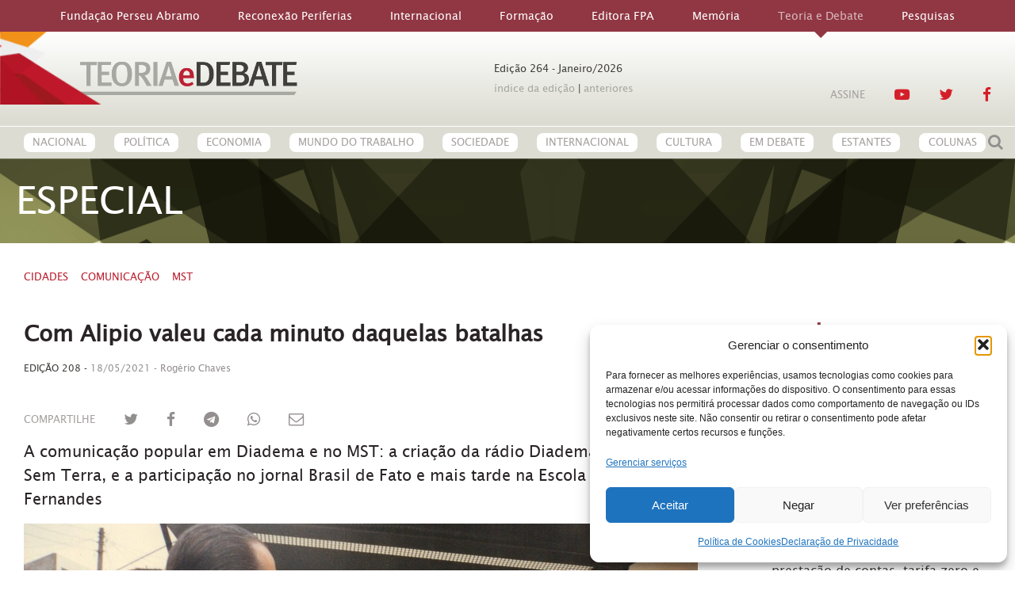

--- FILE ---
content_type: text/css;charset=UTF-8
request_url: https://teoriaedebate.org.br/_jb_static/??1e816507d8
body_size: 53905
content:
@charset "UTF-8";
.wp-block-archives{box-sizing:border-box}.wp-block-archives-dropdown label{display:block}.wp-block-avatar{line-height:0}.wp-block-avatar,.wp-block-avatar img{box-sizing:border-box}.wp-block-avatar.aligncenter{text-align:center}.wp-block-audio{box-sizing:border-box}.wp-block-audio :where(figcaption){margin-bottom:1em;margin-top:.5em}.wp-block-audio audio{min-width:300px;width:100%}.wp-block-button__link{align-content:center;box-sizing:border-box;cursor:pointer;display:inline-block;height:100%;text-align:center;word-break:break-word}.wp-block-button__link.aligncenter{text-align:center}.wp-block-button__link.alignright{text-align:right}:where(.wp-block-button__link){border-radius:9999px;box-shadow:none;padding:calc(.667em + 2px) calc(1.333em + 2px);text-decoration:none}.wp-block-button[style*=text-decoration] .wp-block-button__link{text-decoration:inherit}.wp-block-buttons>.wp-block-button.has-custom-width{max-width:none}.wp-block-buttons>.wp-block-button.has-custom-width .wp-block-button__link{width:100%}.wp-block-buttons>.wp-block-button.has-custom-font-size .wp-block-button__link{font-size:inherit}.wp-block-buttons>.wp-block-button.wp-block-button__width-25{width:calc(25% - var(--wp--style--block-gap, .5em)*.75)}.wp-block-buttons>.wp-block-button.wp-block-button__width-50{width:calc(50% - var(--wp--style--block-gap, .5em)*.5)}.wp-block-buttons>.wp-block-button.wp-block-button__width-75{width:calc(75% - var(--wp--style--block-gap, .5em)*.25)}.wp-block-buttons>.wp-block-button.wp-block-button__width-100{flex-basis:100%;width:100%}.wp-block-buttons.is-vertical>.wp-block-button.wp-block-button__width-25{width:25%}.wp-block-buttons.is-vertical>.wp-block-button.wp-block-button__width-50{width:50%}.wp-block-buttons.is-vertical>.wp-block-button.wp-block-button__width-75{width:75%}.wp-block-button.is-style-squared,.wp-block-button__link.wp-block-button.is-style-squared{border-radius:0}.wp-block-button.no-border-radius,.wp-block-button__link.no-border-radius{border-radius:0!important}:root :where(.wp-block-button .wp-block-button__link.is-style-outline),:root :where(.wp-block-button.is-style-outline>.wp-block-button__link){border:2px solid;padding:.667em 1.333em}:root :where(.wp-block-button .wp-block-button__link.is-style-outline:not(.has-text-color)),:root :where(.wp-block-button.is-style-outline>.wp-block-button__link:not(.has-text-color)){color:currentColor}:root :where(.wp-block-button .wp-block-button__link.is-style-outline:not(.has-background)),:root :where(.wp-block-button.is-style-outline>.wp-block-button__link:not(.has-background)){background-color:initial;background-image:none}.wp-block-buttons{box-sizing:border-box}.wp-block-buttons.is-vertical{flex-direction:column}.wp-block-buttons.is-vertical>.wp-block-button:last-child{margin-bottom:0}.wp-block-buttons>.wp-block-button{display:inline-block;margin:0}.wp-block-buttons.is-content-justification-left{justify-content:flex-start}.wp-block-buttons.is-content-justification-left.is-vertical{align-items:flex-start}.wp-block-buttons.is-content-justification-center{justify-content:center}.wp-block-buttons.is-content-justification-center.is-vertical{align-items:center}.wp-block-buttons.is-content-justification-right{justify-content:flex-end}.wp-block-buttons.is-content-justification-right.is-vertical{align-items:flex-end}.wp-block-buttons.is-content-justification-space-between{justify-content:space-between}.wp-block-buttons.aligncenter{text-align:center}.wp-block-buttons:not(.is-content-justification-space-between,.is-content-justification-right,.is-content-justification-left,.is-content-justification-center) .wp-block-button.aligncenter{margin-left:auto;margin-right:auto;width:100%}.wp-block-buttons[style*=text-decoration] .wp-block-button,.wp-block-buttons[style*=text-decoration] .wp-block-button__link{text-decoration:inherit}.wp-block-buttons.has-custom-font-size .wp-block-button__link{font-size:inherit}.wp-block-buttons .wp-block-button__link{width:100%}.wp-block-button.aligncenter,.wp-block-calendar{text-align:center}.wp-block-calendar td,.wp-block-calendar th{border:1px solid;padding:.25em}.wp-block-calendar th{font-weight:400}.wp-block-calendar caption{background-color:inherit}.wp-block-calendar table{border-collapse:collapse;width:100%}.wp-block-calendar table:where(:not(.has-text-color)){color:#40464d}.wp-block-calendar table:where(:not(.has-text-color)) td,.wp-block-calendar table:where(:not(.has-text-color)) th{border-color:#ddd}.wp-block-calendar table.has-background th{background-color:inherit}.wp-block-calendar table.has-text-color th{color:inherit}:where(.wp-block-calendar table:not(.has-background) th){background:#ddd}.wp-block-categories{box-sizing:border-box}.wp-block-categories.alignleft{margin-right:2em}.wp-block-categories.alignright{margin-left:2em}.wp-block-categories.wp-block-categories-dropdown.aligncenter{text-align:center}.wp-block-categories .wp-block-categories__label{display:block;width:100%}.wp-block-code{box-sizing:border-box}.wp-block-code code{
  /*!rtl:begin:ignore*/direction:ltr;display:block;font-family:inherit;overflow-wrap:break-word;text-align:initial;white-space:pre-wrap
  /*!rtl:end:ignore*/}.wp-block-columns{align-items:normal!important;box-sizing:border-box;display:flex;flex-wrap:wrap!important}@media (min-width:782px){.wp-block-columns{flex-wrap:nowrap!important}}.wp-block-columns.are-vertically-aligned-top{align-items:flex-start}.wp-block-columns.are-vertically-aligned-center{align-items:center}.wp-block-columns.are-vertically-aligned-bottom{align-items:flex-end}@media (max-width:781px){.wp-block-columns:not(.is-not-stacked-on-mobile)>.wp-block-column{flex-basis:100%!important}}@media (min-width:782px){.wp-block-columns:not(.is-not-stacked-on-mobile)>.wp-block-column{flex-basis:0;flex-grow:1}.wp-block-columns:not(.is-not-stacked-on-mobile)>.wp-block-column[style*=flex-basis]{flex-grow:0}}.wp-block-columns.is-not-stacked-on-mobile{flex-wrap:nowrap!important}.wp-block-columns.is-not-stacked-on-mobile>.wp-block-column{flex-basis:0;flex-grow:1}.wp-block-columns.is-not-stacked-on-mobile>.wp-block-column[style*=flex-basis]{flex-grow:0}:where(.wp-block-columns){margin-bottom:1.75em}:where(.wp-block-columns.has-background){padding:1.25em 2.375em}.wp-block-column{flex-grow:1;min-width:0;overflow-wrap:break-word;word-break:break-word}.wp-block-column.is-vertically-aligned-top{align-self:flex-start}.wp-block-column.is-vertically-aligned-center{align-self:center}.wp-block-column.is-vertically-aligned-bottom{align-self:flex-end}.wp-block-column.is-vertically-aligned-stretch{align-self:stretch}.wp-block-column.is-vertically-aligned-bottom,.wp-block-column.is-vertically-aligned-center,.wp-block-column.is-vertically-aligned-top{width:100%}.wp-block-post-comments{box-sizing:border-box}.wp-block-post-comments .alignleft{float:left}.wp-block-post-comments .alignright{float:right}.wp-block-post-comments .navigation:after{clear:both;content:"";display:table}.wp-block-post-comments .commentlist{clear:both;list-style:none;margin:0;padding:0}.wp-block-post-comments .commentlist .comment{min-height:2.25em;padding-left:3.25em}.wp-block-post-comments .commentlist .comment p{font-size:1em;line-height:1.8;margin:1em 0}.wp-block-post-comments .commentlist .children{list-style:none;margin:0;padding:0}.wp-block-post-comments .comment-author{line-height:1.5}.wp-block-post-comments .comment-author .avatar{border-radius:1.5em;display:block;float:left;height:2.5em;margin-right:.75em;margin-top:.5em;width:2.5em}.wp-block-post-comments .comment-author cite{font-style:normal}.wp-block-post-comments .comment-meta{font-size:.875em;line-height:1.5}.wp-block-post-comments .comment-meta b{font-weight:400}.wp-block-post-comments .comment-meta .comment-awaiting-moderation{display:block;margin-bottom:1em;margin-top:1em}.wp-block-post-comments .comment-body .commentmetadata{font-size:.875em}.wp-block-post-comments .comment-form-author label,.wp-block-post-comments .comment-form-comment label,.wp-block-post-comments .comment-form-email label,.wp-block-post-comments .comment-form-url label{display:block;margin-bottom:.25em}.wp-block-post-comments .comment-form input:not([type=submit]):not([type=checkbox]),.wp-block-post-comments .comment-form textarea{box-sizing:border-box;display:block;width:100%}.wp-block-post-comments .comment-form-cookies-consent{display:flex;gap:.25em}.wp-block-post-comments .comment-form-cookies-consent #wp-comment-cookies-consent{margin-top:.35em}.wp-block-post-comments .comment-reply-title{margin-bottom:0}.wp-block-post-comments .comment-reply-title :where(small){font-size:var(--wp--preset--font-size--medium,smaller);margin-left:.5em}.wp-block-post-comments .reply{font-size:.875em;margin-bottom:1.4em}.wp-block-post-comments input:not([type=submit]),.wp-block-post-comments textarea{border:1px solid #949494;font-family:inherit;font-size:1em}.wp-block-post-comments input:not([type=submit]):not([type=checkbox]),.wp-block-post-comments textarea{padding:calc(.667em + 2px)}:where(.wp-block-post-comments input[type=submit]){border:none}.wp-block-comments{box-sizing:border-box}.wp-block-comments-pagination>.wp-block-comments-pagination-next,.wp-block-comments-pagination>.wp-block-comments-pagination-numbers,.wp-block-comments-pagination>.wp-block-comments-pagination-previous{font-size:inherit;margin-bottom:.5em;margin-right:.5em}.wp-block-comments-pagination>.wp-block-comments-pagination-next:last-child,.wp-block-comments-pagination>.wp-block-comments-pagination-numbers:last-child,.wp-block-comments-pagination>.wp-block-comments-pagination-previous:last-child{margin-right:0}.wp-block-comments-pagination .wp-block-comments-pagination-previous-arrow{display:inline-block;margin-right:1ch}.wp-block-comments-pagination .wp-block-comments-pagination-previous-arrow:not(.is-arrow-chevron){transform:scaleX(1)}.wp-block-comments-pagination .wp-block-comments-pagination-next-arrow{display:inline-block;margin-left:1ch}.wp-block-comments-pagination .wp-block-comments-pagination-next-arrow:not(.is-arrow-chevron){transform:scaleX(1)}.wp-block-comments-pagination.aligncenter{justify-content:center}.wp-block-comment-template{box-sizing:border-box;list-style:none;margin-bottom:0;max-width:100%;padding:0}.wp-block-comment-template li{clear:both}.wp-block-comment-template ol{list-style:none;margin-bottom:0;max-width:100%;padding-left:2rem}.wp-block-comment-template.alignleft{float:left}.wp-block-comment-template.aligncenter{margin-left:auto;margin-right:auto;width:fit-content}.wp-block-comment-template.alignright{float:right}.wp-block-comment-date{box-sizing:border-box}.comment-awaiting-moderation{display:block;font-size:.875em;line-height:1.5}.wp-block-comment-author-name,.wp-block-comment-content,.wp-block-comment-edit-link,.wp-block-comment-reply-link{box-sizing:border-box}.wp-block-cover,.wp-block-cover-image{align-items:center;background-position:50%;box-sizing:border-box;display:flex;justify-content:center;min-height:430px;overflow:hidden;overflow:clip;padding:1em;position:relative}.wp-block-cover .has-background-dim:not([class*=-background-color]),.wp-block-cover-image .has-background-dim:not([class*=-background-color]),.wp-block-cover-image.has-background-dim:not([class*=-background-color]),.wp-block-cover.has-background-dim:not([class*=-background-color]){background-color:#000}.wp-block-cover .has-background-dim.has-background-gradient,.wp-block-cover-image .has-background-dim.has-background-gradient{background-color:initial}.wp-block-cover-image.has-background-dim:before,.wp-block-cover.has-background-dim:before{background-color:inherit;content:""}.wp-block-cover .wp-block-cover__background,.wp-block-cover .wp-block-cover__gradient-background,.wp-block-cover-image .wp-block-cover__background,.wp-block-cover-image .wp-block-cover__gradient-background,.wp-block-cover-image.has-background-dim:not(.has-background-gradient):before,.wp-block-cover.has-background-dim:not(.has-background-gradient):before{bottom:0;left:0;opacity:.5;position:absolute;right:0;top:0}.wp-block-cover-image.has-background-dim.has-background-dim-10 .wp-block-cover__background,.wp-block-cover-image.has-background-dim.has-background-dim-10 .wp-block-cover__gradient-background,.wp-block-cover-image.has-background-dim.has-background-dim-10:not(.has-background-gradient):before,.wp-block-cover.has-background-dim.has-background-dim-10 .wp-block-cover__background,.wp-block-cover.has-background-dim.has-background-dim-10 .wp-block-cover__gradient-background,.wp-block-cover.has-background-dim.has-background-dim-10:not(.has-background-gradient):before{opacity:.1}.wp-block-cover-image.has-background-dim.has-background-dim-20 .wp-block-cover__background,.wp-block-cover-image.has-background-dim.has-background-dim-20 .wp-block-cover__gradient-background,.wp-block-cover-image.has-background-dim.has-background-dim-20:not(.has-background-gradient):before,.wp-block-cover.has-background-dim.has-background-dim-20 .wp-block-cover__background,.wp-block-cover.has-background-dim.has-background-dim-20 .wp-block-cover__gradient-background,.wp-block-cover.has-background-dim.has-background-dim-20:not(.has-background-gradient):before{opacity:.2}.wp-block-cover-image.has-background-dim.has-background-dim-30 .wp-block-cover__background,.wp-block-cover-image.has-background-dim.has-background-dim-30 .wp-block-cover__gradient-background,.wp-block-cover-image.has-background-dim.has-background-dim-30:not(.has-background-gradient):before,.wp-block-cover.has-background-dim.has-background-dim-30 .wp-block-cover__background,.wp-block-cover.has-background-dim.has-background-dim-30 .wp-block-cover__gradient-background,.wp-block-cover.has-background-dim.has-background-dim-30:not(.has-background-gradient):before{opacity:.3}.wp-block-cover-image.has-background-dim.has-background-dim-40 .wp-block-cover__background,.wp-block-cover-image.has-background-dim.has-background-dim-40 .wp-block-cover__gradient-background,.wp-block-cover-image.has-background-dim.has-background-dim-40:not(.has-background-gradient):before,.wp-block-cover.has-background-dim.has-background-dim-40 .wp-block-cover__background,.wp-block-cover.has-background-dim.has-background-dim-40 .wp-block-cover__gradient-background,.wp-block-cover.has-background-dim.has-background-dim-40:not(.has-background-gradient):before{opacity:.4}.wp-block-cover-image.has-background-dim.has-background-dim-50 .wp-block-cover__background,.wp-block-cover-image.has-background-dim.has-background-dim-50 .wp-block-cover__gradient-background,.wp-block-cover-image.has-background-dim.has-background-dim-50:not(.has-background-gradient):before,.wp-block-cover.has-background-dim.has-background-dim-50 .wp-block-cover__background,.wp-block-cover.has-background-dim.has-background-dim-50 .wp-block-cover__gradient-background,.wp-block-cover.has-background-dim.has-background-dim-50:not(.has-background-gradient):before{opacity:.5}.wp-block-cover-image.has-background-dim.has-background-dim-60 .wp-block-cover__background,.wp-block-cover-image.has-background-dim.has-background-dim-60 .wp-block-cover__gradient-background,.wp-block-cover-image.has-background-dim.has-background-dim-60:not(.has-background-gradient):before,.wp-block-cover.has-background-dim.has-background-dim-60 .wp-block-cover__background,.wp-block-cover.has-background-dim.has-background-dim-60 .wp-block-cover__gradient-background,.wp-block-cover.has-background-dim.has-background-dim-60:not(.has-background-gradient):before{opacity:.6}.wp-block-cover-image.has-background-dim.has-background-dim-70 .wp-block-cover__background,.wp-block-cover-image.has-background-dim.has-background-dim-70 .wp-block-cover__gradient-background,.wp-block-cover-image.has-background-dim.has-background-dim-70:not(.has-background-gradient):before,.wp-block-cover.has-background-dim.has-background-dim-70 .wp-block-cover__background,.wp-block-cover.has-background-dim.has-background-dim-70 .wp-block-cover__gradient-background,.wp-block-cover.has-background-dim.has-background-dim-70:not(.has-background-gradient):before{opacity:.7}.wp-block-cover-image.has-background-dim.has-background-dim-80 .wp-block-cover__background,.wp-block-cover-image.has-background-dim.has-background-dim-80 .wp-block-cover__gradient-background,.wp-block-cover-image.has-background-dim.has-background-dim-80:not(.has-background-gradient):before,.wp-block-cover.has-background-dim.has-background-dim-80 .wp-block-cover__background,.wp-block-cover.has-background-dim.has-background-dim-80 .wp-block-cover__gradient-background,.wp-block-cover.has-background-dim.has-background-dim-80:not(.has-background-gradient):before{opacity:.8}.wp-block-cover-image.has-background-dim.has-background-dim-90 .wp-block-cover__background,.wp-block-cover-image.has-background-dim.has-background-dim-90 .wp-block-cover__gradient-background,.wp-block-cover-image.has-background-dim.has-background-dim-90:not(.has-background-gradient):before,.wp-block-cover.has-background-dim.has-background-dim-90 .wp-block-cover__background,.wp-block-cover.has-background-dim.has-background-dim-90 .wp-block-cover__gradient-background,.wp-block-cover.has-background-dim.has-background-dim-90:not(.has-background-gradient):before{opacity:.9}.wp-block-cover-image.has-background-dim.has-background-dim-100 .wp-block-cover__background,.wp-block-cover-image.has-background-dim.has-background-dim-100 .wp-block-cover__gradient-background,.wp-block-cover-image.has-background-dim.has-background-dim-100:not(.has-background-gradient):before,.wp-block-cover.has-background-dim.has-background-dim-100 .wp-block-cover__background,.wp-block-cover.has-background-dim.has-background-dim-100 .wp-block-cover__gradient-background,.wp-block-cover.has-background-dim.has-background-dim-100:not(.has-background-gradient):before{opacity:1}.wp-block-cover .wp-block-cover__background.has-background-dim.has-background-dim-0,.wp-block-cover .wp-block-cover__gradient-background.has-background-dim.has-background-dim-0,.wp-block-cover-image .wp-block-cover__background.has-background-dim.has-background-dim-0,.wp-block-cover-image .wp-block-cover__gradient-background.has-background-dim.has-background-dim-0{opacity:0}.wp-block-cover .wp-block-cover__background.has-background-dim.has-background-dim-10,.wp-block-cover .wp-block-cover__gradient-background.has-background-dim.has-background-dim-10,.wp-block-cover-image .wp-block-cover__background.has-background-dim.has-background-dim-10,.wp-block-cover-image .wp-block-cover__gradient-background.has-background-dim.has-background-dim-10{opacity:.1}.wp-block-cover .wp-block-cover__background.has-background-dim.has-background-dim-20,.wp-block-cover .wp-block-cover__gradient-background.has-background-dim.has-background-dim-20,.wp-block-cover-image .wp-block-cover__background.has-background-dim.has-background-dim-20,.wp-block-cover-image .wp-block-cover__gradient-background.has-background-dim.has-background-dim-20{opacity:.2}.wp-block-cover .wp-block-cover__background.has-background-dim.has-background-dim-30,.wp-block-cover .wp-block-cover__gradient-background.has-background-dim.has-background-dim-30,.wp-block-cover-image .wp-block-cover__background.has-background-dim.has-background-dim-30,.wp-block-cover-image .wp-block-cover__gradient-background.has-background-dim.has-background-dim-30{opacity:.3}.wp-block-cover .wp-block-cover__background.has-background-dim.has-background-dim-40,.wp-block-cover .wp-block-cover__gradient-background.has-background-dim.has-background-dim-40,.wp-block-cover-image .wp-block-cover__background.has-background-dim.has-background-dim-40,.wp-block-cover-image .wp-block-cover__gradient-background.has-background-dim.has-background-dim-40{opacity:.4}.wp-block-cover .wp-block-cover__background.has-background-dim.has-background-dim-50,.wp-block-cover .wp-block-cover__gradient-background.has-background-dim.has-background-dim-50,.wp-block-cover-image .wp-block-cover__background.has-background-dim.has-background-dim-50,.wp-block-cover-image .wp-block-cover__gradient-background.has-background-dim.has-background-dim-50{opacity:.5}.wp-block-cover .wp-block-cover__background.has-background-dim.has-background-dim-60,.wp-block-cover .wp-block-cover__gradient-background.has-background-dim.has-background-dim-60,.wp-block-cover-image .wp-block-cover__background.has-background-dim.has-background-dim-60,.wp-block-cover-image .wp-block-cover__gradient-background.has-background-dim.has-background-dim-60{opacity:.6}.wp-block-cover .wp-block-cover__background.has-background-dim.has-background-dim-70,.wp-block-cover .wp-block-cover__gradient-background.has-background-dim.has-background-dim-70,.wp-block-cover-image .wp-block-cover__background.has-background-dim.has-background-dim-70,.wp-block-cover-image .wp-block-cover__gradient-background.has-background-dim.has-background-dim-70{opacity:.7}.wp-block-cover .wp-block-cover__background.has-background-dim.has-background-dim-80,.wp-block-cover .wp-block-cover__gradient-background.has-background-dim.has-background-dim-80,.wp-block-cover-image .wp-block-cover__background.has-background-dim.has-background-dim-80,.wp-block-cover-image .wp-block-cover__gradient-background.has-background-dim.has-background-dim-80{opacity:.8}.wp-block-cover .wp-block-cover__background.has-background-dim.has-background-dim-90,.wp-block-cover .wp-block-cover__gradient-background.has-background-dim.has-background-dim-90,.wp-block-cover-image .wp-block-cover__background.has-background-dim.has-background-dim-90,.wp-block-cover-image .wp-block-cover__gradient-background.has-background-dim.has-background-dim-90{opacity:.9}.wp-block-cover .wp-block-cover__background.has-background-dim.has-background-dim-100,.wp-block-cover .wp-block-cover__gradient-background.has-background-dim.has-background-dim-100,.wp-block-cover-image .wp-block-cover__background.has-background-dim.has-background-dim-100,.wp-block-cover-image .wp-block-cover__gradient-background.has-background-dim.has-background-dim-100{opacity:1}.wp-block-cover-image.alignleft,.wp-block-cover-image.alignright,.wp-block-cover.alignleft,.wp-block-cover.alignright{max-width:420px;width:100%}.wp-block-cover-image.aligncenter,.wp-block-cover-image.alignleft,.wp-block-cover-image.alignright,.wp-block-cover.aligncenter,.wp-block-cover.alignleft,.wp-block-cover.alignright{display:flex}.wp-block-cover .wp-block-cover__inner-container,.wp-block-cover-image .wp-block-cover__inner-container{color:inherit;position:relative;width:100%}.wp-block-cover-image.is-position-top-left,.wp-block-cover.is-position-top-left{align-items:flex-start;justify-content:flex-start}.wp-block-cover-image.is-position-top-center,.wp-block-cover.is-position-top-center{align-items:flex-start;justify-content:center}.wp-block-cover-image.is-position-top-right,.wp-block-cover.is-position-top-right{align-items:flex-start;justify-content:flex-end}.wp-block-cover-image.is-position-center-left,.wp-block-cover.is-position-center-left{align-items:center;justify-content:flex-start}.wp-block-cover-image.is-position-center-center,.wp-block-cover.is-position-center-center{align-items:center;justify-content:center}.wp-block-cover-image.is-position-center-right,.wp-block-cover.is-position-center-right{align-items:center;justify-content:flex-end}.wp-block-cover-image.is-position-bottom-left,.wp-block-cover.is-position-bottom-left{align-items:flex-end;justify-content:flex-start}.wp-block-cover-image.is-position-bottom-center,.wp-block-cover.is-position-bottom-center{align-items:flex-end;justify-content:center}.wp-block-cover-image.is-position-bottom-right,.wp-block-cover.is-position-bottom-right{align-items:flex-end;justify-content:flex-end}.wp-block-cover-image.has-custom-content-position.has-custom-content-position .wp-block-cover__inner-container,.wp-block-cover.has-custom-content-position.has-custom-content-position .wp-block-cover__inner-container{margin:0}.wp-block-cover-image.has-custom-content-position.has-custom-content-position.is-position-bottom-left .wp-block-cover__inner-container,.wp-block-cover-image.has-custom-content-position.has-custom-content-position.is-position-bottom-right .wp-block-cover__inner-container,.wp-block-cover-image.has-custom-content-position.has-custom-content-position.is-position-center-left .wp-block-cover__inner-container,.wp-block-cover-image.has-custom-content-position.has-custom-content-position.is-position-center-right .wp-block-cover__inner-container,.wp-block-cover-image.has-custom-content-position.has-custom-content-position.is-position-top-left .wp-block-cover__inner-container,.wp-block-cover-image.has-custom-content-position.has-custom-content-position.is-position-top-right .wp-block-cover__inner-container,.wp-block-cover.has-custom-content-position.has-custom-content-position.is-position-bottom-left .wp-block-cover__inner-container,.wp-block-cover.has-custom-content-position.has-custom-content-position.is-position-bottom-right .wp-block-cover__inner-container,.wp-block-cover.has-custom-content-position.has-custom-content-position.is-position-center-left .wp-block-cover__inner-container,.wp-block-cover.has-custom-content-position.has-custom-content-position.is-position-center-right .wp-block-cover__inner-container,.wp-block-cover.has-custom-content-position.has-custom-content-position.is-position-top-left .wp-block-cover__inner-container,.wp-block-cover.has-custom-content-position.has-custom-content-position.is-position-top-right .wp-block-cover__inner-container{margin:0;width:auto}.wp-block-cover .wp-block-cover__image-background,.wp-block-cover video.wp-block-cover__video-background,.wp-block-cover-image .wp-block-cover__image-background,.wp-block-cover-image video.wp-block-cover__video-background{border:none;bottom:0;box-shadow:none;height:100%;left:0;margin:0;max-height:none;max-width:none;object-fit:cover;outline:none;padding:0;position:absolute;right:0;top:0;width:100%}.wp-block-cover-image.has-parallax,.wp-block-cover.has-parallax,.wp-block-cover__image-background.has-parallax,video.wp-block-cover__video-background.has-parallax{background-attachment:fixed;background-repeat:no-repeat;background-size:cover}@supports (-webkit-touch-callout:inherit){.wp-block-cover-image.has-parallax,.wp-block-cover.has-parallax,.wp-block-cover__image-background.has-parallax,video.wp-block-cover__video-background.has-parallax{background-attachment:scroll}}@media (prefers-reduced-motion:reduce){.wp-block-cover-image.has-parallax,.wp-block-cover.has-parallax,.wp-block-cover__image-background.has-parallax,video.wp-block-cover__video-background.has-parallax{background-attachment:scroll}}.wp-block-cover-image.is-repeated,.wp-block-cover.is-repeated,.wp-block-cover__image-background.is-repeated,video.wp-block-cover__video-background.is-repeated{background-repeat:repeat;background-size:auto}.wp-block-cover-image-text,.wp-block-cover-image-text a,.wp-block-cover-image-text a:active,.wp-block-cover-image-text a:focus,.wp-block-cover-image-text a:hover,.wp-block-cover-text,.wp-block-cover-text a,.wp-block-cover-text a:active,.wp-block-cover-text a:focus,.wp-block-cover-text a:hover,section.wp-block-cover-image h2,section.wp-block-cover-image h2 a,section.wp-block-cover-image h2 a:active,section.wp-block-cover-image h2 a:focus,section.wp-block-cover-image h2 a:hover{color:#fff}.wp-block-cover-image .wp-block-cover.has-left-content{justify-content:flex-start}.wp-block-cover-image .wp-block-cover.has-right-content{justify-content:flex-end}.wp-block-cover-image.has-left-content .wp-block-cover-image-text,.wp-block-cover.has-left-content .wp-block-cover-text,section.wp-block-cover-image.has-left-content>h2{margin-left:0;text-align:left}.wp-block-cover-image.has-right-content .wp-block-cover-image-text,.wp-block-cover.has-right-content .wp-block-cover-text,section.wp-block-cover-image.has-right-content>h2{margin-right:0;text-align:right}.wp-block-cover .wp-block-cover-text,.wp-block-cover-image .wp-block-cover-image-text,section.wp-block-cover-image>h2{font-size:2em;line-height:1.25;margin-bottom:0;max-width:840px;padding:.44em;text-align:center;z-index:1}:where(.wp-block-cover-image:not(.has-text-color)),:where(.wp-block-cover:not(.has-text-color)){color:#fff}:where(.wp-block-cover-image.is-light:not(.has-text-color)),:where(.wp-block-cover.is-light:not(.has-text-color)){color:#000}:root :where(.wp-block-cover h1:not(.has-text-color)),:root :where(.wp-block-cover h2:not(.has-text-color)),:root :where(.wp-block-cover h3:not(.has-text-color)),:root :where(.wp-block-cover h4:not(.has-text-color)),:root :where(.wp-block-cover h5:not(.has-text-color)),:root :where(.wp-block-cover h6:not(.has-text-color)),:root :where(.wp-block-cover p:not(.has-text-color)){color:inherit}body:not(.editor-styles-wrapper) .wp-block-cover:not(.wp-block-cover:has(.wp-block-cover__background+.wp-block-cover__inner-container)) .wp-block-cover__image-background,body:not(.editor-styles-wrapper) .wp-block-cover:not(.wp-block-cover:has(.wp-block-cover__background+.wp-block-cover__inner-container)) .wp-block-cover__video-background{z-index:0}body:not(.editor-styles-wrapper) .wp-block-cover:not(.wp-block-cover:has(.wp-block-cover__background+.wp-block-cover__inner-container)) .wp-block-cover__background,body:not(.editor-styles-wrapper) .wp-block-cover:not(.wp-block-cover:has(.wp-block-cover__background+.wp-block-cover__inner-container)) .wp-block-cover__gradient-background,body:not(.editor-styles-wrapper) .wp-block-cover:not(.wp-block-cover:has(.wp-block-cover__background+.wp-block-cover__inner-container)) .wp-block-cover__inner-container,body:not(.editor-styles-wrapper) .wp-block-cover:not(.wp-block-cover:has(.wp-block-cover__background+.wp-block-cover__inner-container)).has-background-dim:not(.has-background-gradient):before{z-index:1}.has-modal-open body:not(.editor-styles-wrapper) .wp-block-cover:not(.wp-block-cover:has(.wp-block-cover__background+.wp-block-cover__inner-container)) .wp-block-cover__inner-container{z-index:auto}.wp-block-details{box-sizing:border-box}.wp-block-details summary{cursor:pointer}.wp-block-embed.alignleft,.wp-block-embed.alignright,.wp-block[data-align=left]>[data-type="core/embed"],.wp-block[data-align=right]>[data-type="core/embed"]{max-width:360px;width:100%}.wp-block-embed.alignleft .wp-block-embed__wrapper,.wp-block-embed.alignright .wp-block-embed__wrapper,.wp-block[data-align=left]>[data-type="core/embed"] .wp-block-embed__wrapper,.wp-block[data-align=right]>[data-type="core/embed"] .wp-block-embed__wrapper{min-width:280px}.wp-block-cover .wp-block-embed{min-height:240px;min-width:320px}.wp-block-embed{overflow-wrap:break-word}.wp-block-embed :where(figcaption){margin-bottom:1em;margin-top:.5em}.wp-block-embed iframe{max-width:100%}.wp-block-embed__wrapper{position:relative}.wp-embed-responsive .wp-has-aspect-ratio .wp-block-embed__wrapper:before{content:"";display:block;padding-top:50%}.wp-embed-responsive .wp-has-aspect-ratio iframe{bottom:0;height:100%;left:0;position:absolute;right:0;top:0;width:100%}.wp-embed-responsive .wp-embed-aspect-21-9 .wp-block-embed__wrapper:before{padding-top:42.85%}.wp-embed-responsive .wp-embed-aspect-18-9 .wp-block-embed__wrapper:before{padding-top:50%}.wp-embed-responsive .wp-embed-aspect-16-9 .wp-block-embed__wrapper:before{padding-top:56.25%}.wp-embed-responsive .wp-embed-aspect-4-3 .wp-block-embed__wrapper:before{padding-top:75%}.wp-embed-responsive .wp-embed-aspect-1-1 .wp-block-embed__wrapper:before{padding-top:100%}.wp-embed-responsive .wp-embed-aspect-9-16 .wp-block-embed__wrapper:before{padding-top:177.77%}.wp-embed-responsive .wp-embed-aspect-1-2 .wp-block-embed__wrapper:before{padding-top:200%}.wp-block-file{box-sizing:border-box}.wp-block-file:not(.wp-element-button){font-size:.8em}.wp-block-file.aligncenter{text-align:center}.wp-block-file.alignright{text-align:right}.wp-block-file *+.wp-block-file__button{margin-left:.75em}:where(.wp-block-file){margin-bottom:1.5em}.wp-block-file__embed{margin-bottom:1em}:where(.wp-block-file__button){border-radius:2em;display:inline-block;padding:.5em 1em}:where(.wp-block-file__button):is(a):active,:where(.wp-block-file__button):is(a):focus,:where(.wp-block-file__button):is(a):hover,:where(.wp-block-file__button):is(a):visited{box-shadow:none;color:#fff;opacity:.85;text-decoration:none}.wp-block-form-input__label{display:flex;flex-direction:column;gap:.25em;margin-bottom:.5em;width:100%}.wp-block-form-input__label.is-label-inline{align-items:center;flex-direction:row;gap:.5em}.wp-block-form-input__label.is-label-inline .wp-block-form-input__label-content{margin-bottom:.5em}.wp-block-form-input__label:has(input[type=checkbox]){flex-direction:row;width:fit-content}.wp-block-form-input__label:has(input[type=checkbox]) .wp-block-form-input__label-content{margin:0}.wp-block-form-input__label:has(.wp-block-form-input__label-content+input[type=checkbox]){flex-direction:row-reverse}.wp-block-form-input__label-content{width:fit-content}.wp-block-form-input__input{font-size:1em;margin-bottom:.5em;padding:0 .5em}.wp-block-form-input__input[type=date],.wp-block-form-input__input[type=datetime-local],.wp-block-form-input__input[type=datetime],.wp-block-form-input__input[type=email],.wp-block-form-input__input[type=month],.wp-block-form-input__input[type=number],.wp-block-form-input__input[type=password],.wp-block-form-input__input[type=search],.wp-block-form-input__input[type=tel],.wp-block-form-input__input[type=text],.wp-block-form-input__input[type=time],.wp-block-form-input__input[type=url],.wp-block-form-input__input[type=week]{border:1px solid;line-height:2;min-height:2em}textarea.wp-block-form-input__input{min-height:10em}.blocks-gallery-grid:not(.has-nested-images),.wp-block-gallery:not(.has-nested-images){display:flex;flex-wrap:wrap;list-style-type:none;margin:0;padding:0}.blocks-gallery-grid:not(.has-nested-images) .blocks-gallery-image,.blocks-gallery-grid:not(.has-nested-images) .blocks-gallery-item,.wp-block-gallery:not(.has-nested-images) .blocks-gallery-image,.wp-block-gallery:not(.has-nested-images) .blocks-gallery-item{display:flex;flex-direction:column;flex-grow:1;justify-content:center;margin:0 1em 1em 0;position:relative;width:calc(50% - 1em)}.blocks-gallery-grid:not(.has-nested-images) .blocks-gallery-image:nth-of-type(2n),.blocks-gallery-grid:not(.has-nested-images) .blocks-gallery-item:nth-of-type(2n),.wp-block-gallery:not(.has-nested-images) .blocks-gallery-image:nth-of-type(2n),.wp-block-gallery:not(.has-nested-images) .blocks-gallery-item:nth-of-type(2n){margin-right:0}.blocks-gallery-grid:not(.has-nested-images) .blocks-gallery-image figure,.blocks-gallery-grid:not(.has-nested-images) .blocks-gallery-item figure,.wp-block-gallery:not(.has-nested-images) .blocks-gallery-image figure,.wp-block-gallery:not(.has-nested-images) .blocks-gallery-item figure{align-items:flex-end;display:flex;height:100%;justify-content:flex-start;margin:0}.blocks-gallery-grid:not(.has-nested-images) .blocks-gallery-image img,.blocks-gallery-grid:not(.has-nested-images) .blocks-gallery-item img,.wp-block-gallery:not(.has-nested-images) .blocks-gallery-image img,.wp-block-gallery:not(.has-nested-images) .blocks-gallery-item img{display:block;height:auto;max-width:100%;width:auto}.blocks-gallery-grid:not(.has-nested-images) .blocks-gallery-image figcaption,.blocks-gallery-grid:not(.has-nested-images) .blocks-gallery-item figcaption,.wp-block-gallery:not(.has-nested-images) .blocks-gallery-image figcaption,.wp-block-gallery:not(.has-nested-images) .blocks-gallery-item figcaption{background:linear-gradient(0deg,#000000b3,#0000004d 70%,#0000);bottom:0;box-sizing:border-box;color:#fff;font-size:.8em;margin:0;max-height:100%;overflow:auto;padding:3em .77em .7em;position:absolute;text-align:center;width:100%;z-index:2}.blocks-gallery-grid:not(.has-nested-images) .blocks-gallery-image figcaption img,.blocks-gallery-grid:not(.has-nested-images) .blocks-gallery-item figcaption img,.wp-block-gallery:not(.has-nested-images) .blocks-gallery-image figcaption img,.wp-block-gallery:not(.has-nested-images) .blocks-gallery-item figcaption img{display:inline}.blocks-gallery-grid:not(.has-nested-images) figcaption,.wp-block-gallery:not(.has-nested-images) figcaption{flex-grow:1}.blocks-gallery-grid:not(.has-nested-images).is-cropped .blocks-gallery-image a,.blocks-gallery-grid:not(.has-nested-images).is-cropped .blocks-gallery-image img,.blocks-gallery-grid:not(.has-nested-images).is-cropped .blocks-gallery-item a,.blocks-gallery-grid:not(.has-nested-images).is-cropped .blocks-gallery-item img,.wp-block-gallery:not(.has-nested-images).is-cropped .blocks-gallery-image a,.wp-block-gallery:not(.has-nested-images).is-cropped .blocks-gallery-image img,.wp-block-gallery:not(.has-nested-images).is-cropped .blocks-gallery-item a,.wp-block-gallery:not(.has-nested-images).is-cropped .blocks-gallery-item img{flex:1;height:100%;object-fit:cover;width:100%}.blocks-gallery-grid:not(.has-nested-images).columns-1 .blocks-gallery-image,.blocks-gallery-grid:not(.has-nested-images).columns-1 .blocks-gallery-item,.wp-block-gallery:not(.has-nested-images).columns-1 .blocks-gallery-image,.wp-block-gallery:not(.has-nested-images).columns-1 .blocks-gallery-item{margin-right:0;width:100%}@media (min-width:600px){.blocks-gallery-grid:not(.has-nested-images).columns-3 .blocks-gallery-image,.blocks-gallery-grid:not(.has-nested-images).columns-3 .blocks-gallery-item,.wp-block-gallery:not(.has-nested-images).columns-3 .blocks-gallery-image,.wp-block-gallery:not(.has-nested-images).columns-3 .blocks-gallery-item{margin-right:1em;width:calc(33.33333% - .66667em)}.blocks-gallery-grid:not(.has-nested-images).columns-4 .blocks-gallery-image,.blocks-gallery-grid:not(.has-nested-images).columns-4 .blocks-gallery-item,.wp-block-gallery:not(.has-nested-images).columns-4 .blocks-gallery-image,.wp-block-gallery:not(.has-nested-images).columns-4 .blocks-gallery-item{margin-right:1em;width:calc(25% - .75em)}.blocks-gallery-grid:not(.has-nested-images).columns-5 .blocks-gallery-image,.blocks-gallery-grid:not(.has-nested-images).columns-5 .blocks-gallery-item,.wp-block-gallery:not(.has-nested-images).columns-5 .blocks-gallery-image,.wp-block-gallery:not(.has-nested-images).columns-5 .blocks-gallery-item{margin-right:1em;width:calc(20% - .8em)}.blocks-gallery-grid:not(.has-nested-images).columns-6 .blocks-gallery-image,.blocks-gallery-grid:not(.has-nested-images).columns-6 .blocks-gallery-item,.wp-block-gallery:not(.has-nested-images).columns-6 .blocks-gallery-image,.wp-block-gallery:not(.has-nested-images).columns-6 .blocks-gallery-item{margin-right:1em;width:calc(16.66667% - .83333em)}.blocks-gallery-grid:not(.has-nested-images).columns-7 .blocks-gallery-image,.blocks-gallery-grid:not(.has-nested-images).columns-7 .blocks-gallery-item,.wp-block-gallery:not(.has-nested-images).columns-7 .blocks-gallery-image,.wp-block-gallery:not(.has-nested-images).columns-7 .blocks-gallery-item{margin-right:1em;width:calc(14.28571% - .85714em)}.blocks-gallery-grid:not(.has-nested-images).columns-8 .blocks-gallery-image,.blocks-gallery-grid:not(.has-nested-images).columns-8 .blocks-gallery-item,.wp-block-gallery:not(.has-nested-images).columns-8 .blocks-gallery-image,.wp-block-gallery:not(.has-nested-images).columns-8 .blocks-gallery-item{margin-right:1em;width:calc(12.5% - .875em)}.blocks-gallery-grid:not(.has-nested-images).columns-1 .blocks-gallery-image:nth-of-type(1n),.blocks-gallery-grid:not(.has-nested-images).columns-1 .blocks-gallery-item:nth-of-type(1n),.blocks-gallery-grid:not(.has-nested-images).columns-2 .blocks-gallery-image:nth-of-type(2n),.blocks-gallery-grid:not(.has-nested-images).columns-2 .blocks-gallery-item:nth-of-type(2n),.blocks-gallery-grid:not(.has-nested-images).columns-3 .blocks-gallery-image:nth-of-type(3n),.blocks-gallery-grid:not(.has-nested-images).columns-3 .blocks-gallery-item:nth-of-type(3n),.blocks-gallery-grid:not(.has-nested-images).columns-4 .blocks-gallery-image:nth-of-type(4n),.blocks-gallery-grid:not(.has-nested-images).columns-4 .blocks-gallery-item:nth-of-type(4n),.blocks-gallery-grid:not(.has-nested-images).columns-5 .blocks-gallery-image:nth-of-type(5n),.blocks-gallery-grid:not(.has-nested-images).columns-5 .blocks-gallery-item:nth-of-type(5n),.blocks-gallery-grid:not(.has-nested-images).columns-6 .blocks-gallery-image:nth-of-type(6n),.blocks-gallery-grid:not(.has-nested-images).columns-6 .blocks-gallery-item:nth-of-type(6n),.blocks-gallery-grid:not(.has-nested-images).columns-7 .blocks-gallery-image:nth-of-type(7n),.blocks-gallery-grid:not(.has-nested-images).columns-7 .blocks-gallery-item:nth-of-type(7n),.blocks-gallery-grid:not(.has-nested-images).columns-8 .blocks-gallery-image:nth-of-type(8n),.blocks-gallery-grid:not(.has-nested-images).columns-8 .blocks-gallery-item:nth-of-type(8n),.wp-block-gallery:not(.has-nested-images).columns-1 .blocks-gallery-image:nth-of-type(1n),.wp-block-gallery:not(.has-nested-images).columns-1 .blocks-gallery-item:nth-of-type(1n),.wp-block-gallery:not(.has-nested-images).columns-2 .blocks-gallery-image:nth-of-type(2n),.wp-block-gallery:not(.has-nested-images).columns-2 .blocks-gallery-item:nth-of-type(2n),.wp-block-gallery:not(.has-nested-images).columns-3 .blocks-gallery-image:nth-of-type(3n),.wp-block-gallery:not(.has-nested-images).columns-3 .blocks-gallery-item:nth-of-type(3n),.wp-block-gallery:not(.has-nested-images).columns-4 .blocks-gallery-image:nth-of-type(4n),.wp-block-gallery:not(.has-nested-images).columns-4 .blocks-gallery-item:nth-of-type(4n),.wp-block-gallery:not(.has-nested-images).columns-5 .blocks-gallery-image:nth-of-type(5n),.wp-block-gallery:not(.has-nested-images).columns-5 .blocks-gallery-item:nth-of-type(5n),.wp-block-gallery:not(.has-nested-images).columns-6 .blocks-gallery-image:nth-of-type(6n),.wp-block-gallery:not(.has-nested-images).columns-6 .blocks-gallery-item:nth-of-type(6n),.wp-block-gallery:not(.has-nested-images).columns-7 .blocks-gallery-image:nth-of-type(7n),.wp-block-gallery:not(.has-nested-images).columns-7 .blocks-gallery-item:nth-of-type(7n),.wp-block-gallery:not(.has-nested-images).columns-8 .blocks-gallery-image:nth-of-type(8n),.wp-block-gallery:not(.has-nested-images).columns-8 .blocks-gallery-item:nth-of-type(8n){margin-right:0}}.blocks-gallery-grid:not(.has-nested-images) .blocks-gallery-image:last-child,.blocks-gallery-grid:not(.has-nested-images) .blocks-gallery-item:last-child,.wp-block-gallery:not(.has-nested-images) .blocks-gallery-image:last-child,.wp-block-gallery:not(.has-nested-images) .blocks-gallery-item:last-child{margin-right:0}.blocks-gallery-grid:not(.has-nested-images).alignleft,.blocks-gallery-grid:not(.has-nested-images).alignright,.wp-block-gallery:not(.has-nested-images).alignleft,.wp-block-gallery:not(.has-nested-images).alignright{max-width:420px;width:100%}.blocks-gallery-grid:not(.has-nested-images).aligncenter .blocks-gallery-item figure,.wp-block-gallery:not(.has-nested-images).aligncenter .blocks-gallery-item figure{justify-content:center}.wp-block-gallery:not(.is-cropped) .blocks-gallery-item{align-self:flex-start}figure.wp-block-gallery.has-nested-images{align-items:normal}.wp-block-gallery.has-nested-images figure.wp-block-image:not(#individual-image){margin:0;width:calc(50% - var(--wp--style--unstable-gallery-gap, 16px)/2)}.wp-block-gallery.has-nested-images figure.wp-block-image{box-sizing:border-box;display:flex;flex-direction:column;flex-grow:1;justify-content:center;max-width:100%;position:relative}.wp-block-gallery.has-nested-images figure.wp-block-image>a,.wp-block-gallery.has-nested-images figure.wp-block-image>div{flex-direction:column;flex-grow:1;margin:0}.wp-block-gallery.has-nested-images figure.wp-block-image img{display:block;height:auto;max-width:100%!important;width:auto}.wp-block-gallery.has-nested-images figure.wp-block-image figcaption,.wp-block-gallery.has-nested-images figure.wp-block-image:has(figcaption):before{bottom:0;left:0;max-height:100%;position:absolute;right:0}.wp-block-gallery.has-nested-images figure.wp-block-image:has(figcaption):before{-webkit-backdrop-filter:blur(3px);backdrop-filter:blur(3px);content:"";height:100%;-webkit-mask-image:linear-gradient(0deg,#000 20%,#0000);mask-image:linear-gradient(0deg,#000 20%,#0000);max-height:40%}.wp-block-gallery.has-nested-images figure.wp-block-image figcaption{background:linear-gradient(0deg,#0006,#0000);box-sizing:border-box;color:#fff;font-size:13px;margin:0;overflow:auto;padding:1em;scrollbar-color:#0000 #0000;scrollbar-gutter:stable both-edges;scrollbar-width:thin;text-align:center;text-shadow:0 0 1.5px #000;will-change:transform}.wp-block-gallery.has-nested-images figure.wp-block-image figcaption::-webkit-scrollbar{height:12px;width:12px}.wp-block-gallery.has-nested-images figure.wp-block-image figcaption::-webkit-scrollbar-track{background-color:initial}.wp-block-gallery.has-nested-images figure.wp-block-image figcaption::-webkit-scrollbar-thumb{background-clip:padding-box;background-color:initial;border:3px solid #0000;border-radius:8px}.wp-block-gallery.has-nested-images figure.wp-block-image figcaption:focus-within::-webkit-scrollbar-thumb,.wp-block-gallery.has-nested-images figure.wp-block-image figcaption:focus::-webkit-scrollbar-thumb,.wp-block-gallery.has-nested-images figure.wp-block-image figcaption:hover::-webkit-scrollbar-thumb{background-color:#fffc}.wp-block-gallery.has-nested-images figure.wp-block-image figcaption:focus,.wp-block-gallery.has-nested-images figure.wp-block-image figcaption:focus-within,.wp-block-gallery.has-nested-images figure.wp-block-image figcaption:hover{scrollbar-color:#fffc #0000}@media (hover:none){.wp-block-gallery.has-nested-images figure.wp-block-image figcaption{scrollbar-color:#fffc #0000}}.wp-block-gallery.has-nested-images figure.wp-block-image figcaption img{display:inline}.wp-block-gallery.has-nested-images figure.wp-block-image figcaption a{color:inherit}.wp-block-gallery.has-nested-images figure.wp-block-image.has-custom-border img{box-sizing:border-box}.wp-block-gallery.has-nested-images figure.wp-block-image.has-custom-border>a,.wp-block-gallery.has-nested-images figure.wp-block-image.has-custom-border>div,.wp-block-gallery.has-nested-images figure.wp-block-image.is-style-rounded>a,.wp-block-gallery.has-nested-images figure.wp-block-image.is-style-rounded>div{flex:1 1 auto}.wp-block-gallery.has-nested-images figure.wp-block-image.has-custom-border figcaption,.wp-block-gallery.has-nested-images figure.wp-block-image.is-style-rounded figcaption{background:none;color:inherit;flex:initial;margin:0;padding:10px 10px 9px;position:relative;text-shadow:none}.wp-block-gallery.has-nested-images figure.wp-block-image.has-custom-border:before,.wp-block-gallery.has-nested-images figure.wp-block-image.is-style-rounded:before{content:none}.wp-block-gallery.has-nested-images figcaption{flex-basis:100%;flex-grow:1;text-align:center}.wp-block-gallery.has-nested-images:not(.is-cropped) figure.wp-block-image:not(#individual-image){margin-bottom:auto;margin-top:0}.wp-block-gallery.has-nested-images.is-cropped figure.wp-block-image:not(#individual-image){align-self:inherit}.wp-block-gallery.has-nested-images.is-cropped figure.wp-block-image:not(#individual-image)>a,.wp-block-gallery.has-nested-images.is-cropped figure.wp-block-image:not(#individual-image)>div:not(.components-drop-zone){display:flex}.wp-block-gallery.has-nested-images.is-cropped figure.wp-block-image:not(#individual-image) a,.wp-block-gallery.has-nested-images.is-cropped figure.wp-block-image:not(#individual-image) img{flex:1 0 0%;height:100%;object-fit:cover;width:100%}.wp-block-gallery.has-nested-images.columns-1 figure.wp-block-image:not(#individual-image){width:100%}@media (min-width:600px){.wp-block-gallery.has-nested-images.columns-3 figure.wp-block-image:not(#individual-image){width:calc(33.33333% - var(--wp--style--unstable-gallery-gap, 16px)*.66667)}.wp-block-gallery.has-nested-images.columns-4 figure.wp-block-image:not(#individual-image){width:calc(25% - var(--wp--style--unstable-gallery-gap, 16px)*.75)}.wp-block-gallery.has-nested-images.columns-5 figure.wp-block-image:not(#individual-image){width:calc(20% - var(--wp--style--unstable-gallery-gap, 16px)*.8)}.wp-block-gallery.has-nested-images.columns-6 figure.wp-block-image:not(#individual-image){width:calc(16.66667% - var(--wp--style--unstable-gallery-gap, 16px)*.83333)}.wp-block-gallery.has-nested-images.columns-7 figure.wp-block-image:not(#individual-image){width:calc(14.28571% - var(--wp--style--unstable-gallery-gap, 16px)*.85714)}.wp-block-gallery.has-nested-images.columns-8 figure.wp-block-image:not(#individual-image){width:calc(12.5% - var(--wp--style--unstable-gallery-gap, 16px)*.875)}.wp-block-gallery.has-nested-images.columns-default figure.wp-block-image:not(#individual-image){width:calc(33.33% - var(--wp--style--unstable-gallery-gap, 16px)*.66667)}.wp-block-gallery.has-nested-images.columns-default figure.wp-block-image:not(#individual-image):first-child:nth-last-child(2),.wp-block-gallery.has-nested-images.columns-default figure.wp-block-image:not(#individual-image):first-child:nth-last-child(2)~figure.wp-block-image:not(#individual-image){width:calc(50% - var(--wp--style--unstable-gallery-gap, 16px)*.5)}.wp-block-gallery.has-nested-images.columns-default figure.wp-block-image:not(#individual-image):first-child:last-child{width:100%}}.wp-block-gallery.has-nested-images.alignleft,.wp-block-gallery.has-nested-images.alignright{max-width:420px;width:100%}.wp-block-gallery.has-nested-images.aligncenter{justify-content:center}.wp-block-group{box-sizing:border-box}:where(.wp-block-group.wp-block-group-is-layout-constrained){position:relative}h1.has-background,h2.has-background,h3.has-background,h4.has-background,h5.has-background,h6.has-background{padding:1.25em 2.375em}h1.has-text-align-left[style*=writing-mode]:where([style*=vertical-lr]),h1.has-text-align-right[style*=writing-mode]:where([style*=vertical-rl]),h2.has-text-align-left[style*=writing-mode]:where([style*=vertical-lr]),h2.has-text-align-right[style*=writing-mode]:where([style*=vertical-rl]),h3.has-text-align-left[style*=writing-mode]:where([style*=vertical-lr]),h3.has-text-align-right[style*=writing-mode]:where([style*=vertical-rl]),h4.has-text-align-left[style*=writing-mode]:where([style*=vertical-lr]),h4.has-text-align-right[style*=writing-mode]:where([style*=vertical-rl]),h5.has-text-align-left[style*=writing-mode]:where([style*=vertical-lr]),h5.has-text-align-right[style*=writing-mode]:where([style*=vertical-rl]),h6.has-text-align-left[style*=writing-mode]:where([style*=vertical-lr]),h6.has-text-align-right[style*=writing-mode]:where([style*=vertical-rl]){rotate:180deg}.wp-block-image>a,.wp-block-image>figure>a{display:inline-block}.wp-block-image img{box-sizing:border-box;height:auto;max-width:100%;vertical-align:bottom}@media not (prefers-reduced-motion){.wp-block-image img.hide{visibility:hidden}.wp-block-image img.show{animation:show-content-image .4s}}.wp-block-image[style*=border-radius] img,.wp-block-image[style*=border-radius]>a{border-radius:inherit}.wp-block-image.has-custom-border img{box-sizing:border-box}.wp-block-image.aligncenter{text-align:center}.wp-block-image.alignfull>a,.wp-block-image.alignwide>a{width:100%}.wp-block-image.alignfull img,.wp-block-image.alignwide img{height:auto;width:100%}.wp-block-image .aligncenter,.wp-block-image .alignleft,.wp-block-image .alignright,.wp-block-image.aligncenter,.wp-block-image.alignleft,.wp-block-image.alignright{display:table}.wp-block-image .aligncenter>figcaption,.wp-block-image .alignleft>figcaption,.wp-block-image .alignright>figcaption,.wp-block-image.aligncenter>figcaption,.wp-block-image.alignleft>figcaption,.wp-block-image.alignright>figcaption{caption-side:bottom;display:table-caption}.wp-block-image .alignleft{float:left;margin:.5em 1em .5em 0}.wp-block-image .alignright{float:right;margin:.5em 0 .5em 1em}.wp-block-image .aligncenter{margin-left:auto;margin-right:auto}.wp-block-image :where(figcaption){margin-bottom:1em;margin-top:.5em}.wp-block-image.is-style-circle-mask img{border-radius:9999px}@supports ((-webkit-mask-image:none) or (mask-image:none)) or (-webkit-mask-image:none){.wp-block-image.is-style-circle-mask img{border-radius:0;-webkit-mask-image:url('data:image/svg+xml;utf8,<svg viewBox="0 0 100 100" xmlns="http://www.w3.org/2000/svg"><circle cx="50" cy="50" r="50"/></svg>');mask-image:url('data:image/svg+xml;utf8,<svg viewBox="0 0 100 100" xmlns="http://www.w3.org/2000/svg"><circle cx="50" cy="50" r="50"/></svg>');mask-mode:alpha;-webkit-mask-position:center;mask-position:center;-webkit-mask-repeat:no-repeat;mask-repeat:no-repeat;-webkit-mask-size:contain;mask-size:contain}}:root :where(.wp-block-image.is-style-rounded img,.wp-block-image .is-style-rounded img){border-radius:9999px}.wp-block-image figure{margin:0}.wp-lightbox-container{display:flex;flex-direction:column;position:relative}.wp-lightbox-container img{cursor:zoom-in}.wp-lightbox-container img:hover+button{opacity:1}.wp-lightbox-container button{align-items:center;-webkit-backdrop-filter:blur(16px) saturate(180%);backdrop-filter:blur(16px) saturate(180%);background-color:#5a5a5a40;border:none;border-radius:4px;cursor:zoom-in;display:flex;height:20px;justify-content:center;opacity:0;padding:0;position:absolute;right:16px;text-align:center;top:16px;width:20px;z-index:100}@media not (prefers-reduced-motion){.wp-lightbox-container button{transition:opacity .2s ease}}.wp-lightbox-container button:focus-visible{outline:3px auto #5a5a5a40;outline:3px auto -webkit-focus-ring-color;outline-offset:3px}.wp-lightbox-container button:hover{cursor:pointer;opacity:1}.wp-lightbox-container button:focus{opacity:1}.wp-lightbox-container button:focus,.wp-lightbox-container button:hover,.wp-lightbox-container button:not(:hover):not(:active):not(.has-background){background-color:#5a5a5a40;border:none}.wp-lightbox-overlay{box-sizing:border-box;cursor:zoom-out;height:100vh;left:0;overflow:hidden;position:fixed;top:0;visibility:hidden;width:100%;z-index:100000}.wp-lightbox-overlay .close-button{align-items:center;cursor:pointer;display:flex;justify-content:center;min-height:40px;min-width:40px;padding:0;position:absolute;right:calc(env(safe-area-inset-right) + 16px);top:calc(env(safe-area-inset-top) + 16px);z-index:5000000}.wp-lightbox-overlay .close-button:focus,.wp-lightbox-overlay .close-button:hover,.wp-lightbox-overlay .close-button:not(:hover):not(:active):not(.has-background){background:none;border:none}.wp-lightbox-overlay .lightbox-image-container{height:var(--wp--lightbox-container-height);left:50%;overflow:hidden;position:absolute;top:50%;transform:translate(-50%,-50%);transform-origin:top left;width:var(--wp--lightbox-container-width);z-index:9999999999}.wp-lightbox-overlay .wp-block-image{align-items:center;box-sizing:border-box;display:flex;height:100%;justify-content:center;margin:0;position:relative;transform-origin:0 0;width:100%;z-index:3000000}.wp-lightbox-overlay .wp-block-image img{height:var(--wp--lightbox-image-height);min-height:var(--wp--lightbox-image-height);min-width:var(--wp--lightbox-image-width);width:var(--wp--lightbox-image-width)}.wp-lightbox-overlay .wp-block-image figcaption{display:none}.wp-lightbox-overlay button{background:none;border:none}.wp-lightbox-overlay .scrim{background-color:#fff;height:100%;opacity:.9;position:absolute;width:100%;z-index:2000000}.wp-lightbox-overlay.active{visibility:visible}@media not (prefers-reduced-motion){.wp-lightbox-overlay.active{animation:turn-on-visibility .25s both}.wp-lightbox-overlay.active img{animation:turn-on-visibility .35s both}.wp-lightbox-overlay.show-closing-animation:not(.active){animation:turn-off-visibility .35s both}.wp-lightbox-overlay.show-closing-animation:not(.active) img{animation:turn-off-visibility .25s both}.wp-lightbox-overlay.zoom.active{animation:none;opacity:1;visibility:visible}.wp-lightbox-overlay.zoom.active .lightbox-image-container{animation:lightbox-zoom-in .4s}.wp-lightbox-overlay.zoom.active .lightbox-image-container img{animation:none}.wp-lightbox-overlay.zoom.active .scrim{animation:turn-on-visibility .4s forwards}.wp-lightbox-overlay.zoom.show-closing-animation:not(.active){animation:none}.wp-lightbox-overlay.zoom.show-closing-animation:not(.active) .lightbox-image-container{animation:lightbox-zoom-out .4s}.wp-lightbox-overlay.zoom.show-closing-animation:not(.active) .lightbox-image-container img{animation:none}.wp-lightbox-overlay.zoom.show-closing-animation:not(.active) .scrim{animation:turn-off-visibility .4s forwards}}@keyframes show-content-image{0%{visibility:hidden}99%{visibility:hidden}to{visibility:visible}}@keyframes turn-on-visibility{0%{opacity:0}to{opacity:1}}@keyframes turn-off-visibility{0%{opacity:1;visibility:visible}99%{opacity:0;visibility:visible}to{opacity:0;visibility:hidden}}@keyframes lightbox-zoom-in{0%{transform:translate(calc((-100vw + var(--wp--lightbox-scrollbar-width))/2 + var(--wp--lightbox-initial-left-position)),calc(-50vh + var(--wp--lightbox-initial-top-position))) scale(var(--wp--lightbox-scale))}to{transform:translate(-50%,-50%) scale(1)}}@keyframes lightbox-zoom-out{0%{transform:translate(-50%,-50%) scale(1);visibility:visible}99%{visibility:visible}to{transform:translate(calc((-100vw + var(--wp--lightbox-scrollbar-width))/2 + var(--wp--lightbox-initial-left-position)),calc(-50vh + var(--wp--lightbox-initial-top-position))) scale(var(--wp--lightbox-scale));visibility:hidden}}ol.wp-block-latest-comments{box-sizing:border-box;margin-left:0}:where(.wp-block-latest-comments:not([style*=line-height] .wp-block-latest-comments__comment)){line-height:1.1}:where(.wp-block-latest-comments:not([style*=line-height] .wp-block-latest-comments__comment-excerpt p)){line-height:1.8}.has-dates :where(.wp-block-latest-comments:not([style*=line-height])),.has-excerpts :where(.wp-block-latest-comments:not([style*=line-height])){line-height:1.5}.wp-block-latest-comments .wp-block-latest-comments{padding-left:0}.wp-block-latest-comments__comment{list-style:none;margin-bottom:1em}.has-avatars .wp-block-latest-comments__comment{list-style:none;min-height:2.25em}.has-avatars .wp-block-latest-comments__comment .wp-block-latest-comments__comment-excerpt,.has-avatars .wp-block-latest-comments__comment .wp-block-latest-comments__comment-meta{margin-left:3.25em}.wp-block-latest-comments__comment-excerpt p{font-size:.875em;margin:.36em 0 1.4em}.wp-block-latest-comments__comment-date{display:block;font-size:.75em}.wp-block-latest-comments .avatar,.wp-block-latest-comments__comment-avatar{border-radius:1.5em;display:block;float:left;height:2.5em;margin-right:.75em;width:2.5em}.wp-block-latest-comments[class*=-font-size] a,.wp-block-latest-comments[style*=font-size] a{font-size:inherit}.wp-block-latest-posts{box-sizing:border-box}.wp-block-latest-posts.alignleft{margin-right:2em}.wp-block-latest-posts.alignright{margin-left:2em}.wp-block-latest-posts.wp-block-latest-posts__list{list-style:none}.wp-block-latest-posts.wp-block-latest-posts__list li{clear:both;overflow-wrap:break-word}.wp-block-latest-posts.is-grid{display:flex;flex-wrap:wrap}.wp-block-latest-posts.is-grid li{margin:0 1.25em 1.25em 0;width:100%}@media (min-width:600px){.wp-block-latest-posts.columns-2 li{width:calc(50% - .625em)}.wp-block-latest-posts.columns-2 li:nth-child(2n){margin-right:0}.wp-block-latest-posts.columns-3 li{width:calc(33.33333% - .83333em)}.wp-block-latest-posts.columns-3 li:nth-child(3n){margin-right:0}.wp-block-latest-posts.columns-4 li{width:calc(25% - .9375em)}.wp-block-latest-posts.columns-4 li:nth-child(4n){margin-right:0}.wp-block-latest-posts.columns-5 li{width:calc(20% - 1em)}.wp-block-latest-posts.columns-5 li:nth-child(5n){margin-right:0}.wp-block-latest-posts.columns-6 li{width:calc(16.66667% - 1.04167em)}.wp-block-latest-posts.columns-6 li:nth-child(6n){margin-right:0}}:root :where(.wp-block-latest-posts.is-grid){padding:0}:root :where(.wp-block-latest-posts.wp-block-latest-posts__list){padding-left:0}.wp-block-latest-posts__post-author,.wp-block-latest-posts__post-date{display:block;font-size:.8125em}.wp-block-latest-posts__post-excerpt,.wp-block-latest-posts__post-full-content{margin-bottom:1em;margin-top:.5em}.wp-block-latest-posts__featured-image a{display:inline-block}.wp-block-latest-posts__featured-image img{height:auto;max-width:100%;width:auto}.wp-block-latest-posts__featured-image.alignleft{float:left;margin-right:1em}.wp-block-latest-posts__featured-image.alignright{float:right;margin-left:1em}.wp-block-latest-posts__featured-image.aligncenter{margin-bottom:1em;text-align:center}ol,ul{box-sizing:border-box}:root :where(.wp-block-list.has-background){padding:1.25em 2.375em}.wp-block-loginout,.wp-block-media-text{box-sizing:border-box}.wp-block-media-text{
  /*!rtl:begin:ignore*/direction:ltr;
  /*!rtl:end:ignore*/display:grid;grid-template-columns:50% 1fr;grid-template-rows:auto}.wp-block-media-text.has-media-on-the-right{grid-template-columns:1fr 50%}.wp-block-media-text.is-vertically-aligned-top>.wp-block-media-text__content,.wp-block-media-text.is-vertically-aligned-top>.wp-block-media-text__media{align-self:start}.wp-block-media-text.is-vertically-aligned-center>.wp-block-media-text__content,.wp-block-media-text.is-vertically-aligned-center>.wp-block-media-text__media,.wp-block-media-text>.wp-block-media-text__content,.wp-block-media-text>.wp-block-media-text__media{align-self:center}.wp-block-media-text.is-vertically-aligned-bottom>.wp-block-media-text__content,.wp-block-media-text.is-vertically-aligned-bottom>.wp-block-media-text__media{align-self:end}.wp-block-media-text>.wp-block-media-text__media{
  /*!rtl:begin:ignore*/grid-column:1;grid-row:1;
  /*!rtl:end:ignore*/margin:0}.wp-block-media-text>.wp-block-media-text__content{direction:ltr;
  /*!rtl:begin:ignore*/grid-column:2;grid-row:1;
  /*!rtl:end:ignore*/padding:0 8%;word-break:break-word}.wp-block-media-text.has-media-on-the-right>.wp-block-media-text__media{
  /*!rtl:begin:ignore*/grid-column:2;grid-row:1
  /*!rtl:end:ignore*/}.wp-block-media-text.has-media-on-the-right>.wp-block-media-text__content{
  /*!rtl:begin:ignore*/grid-column:1;grid-row:1
  /*!rtl:end:ignore*/}.wp-block-media-text__media a{display:block}.wp-block-media-text__media img,.wp-block-media-text__media video{height:auto;max-width:unset;vertical-align:middle;width:100%}.wp-block-media-text.is-image-fill>.wp-block-media-text__media{background-size:cover;height:100%;min-height:250px}.wp-block-media-text.is-image-fill>.wp-block-media-text__media>a{display:block;height:100%}.wp-block-media-text.is-image-fill>.wp-block-media-text__media img{height:1px;margin:-1px;overflow:hidden;padding:0;position:absolute;width:1px;clip:rect(0,0,0,0);border:0}.wp-block-media-text.is-image-fill-element>.wp-block-media-text__media{height:100%;min-height:250px;position:relative}.wp-block-media-text.is-image-fill-element>.wp-block-media-text__media>a{display:block;height:100%}.wp-block-media-text.is-image-fill-element>.wp-block-media-text__media img{height:100%;object-fit:cover;position:absolute;width:100%}@media (max-width:600px){.wp-block-media-text.is-stacked-on-mobile{grid-template-columns:100%!important}.wp-block-media-text.is-stacked-on-mobile>.wp-block-media-text__media{grid-column:1;grid-row:1}.wp-block-media-text.is-stacked-on-mobile>.wp-block-media-text__content{grid-column:1;grid-row:2}}.wp-block-navigation{position:relative;--navigation-layout-justification-setting:flex-start;--navigation-layout-direction:row;--navigation-layout-wrap:wrap;--navigation-layout-justify:flex-start;--navigation-layout-align:center}.wp-block-navigation ul{margin-bottom:0;margin-left:0;margin-top:0;padding-left:0}.wp-block-navigation ul,.wp-block-navigation ul li{list-style:none;padding:0}.wp-block-navigation .wp-block-navigation-item{align-items:center;display:flex;position:relative}.wp-block-navigation .wp-block-navigation-item .wp-block-navigation__submenu-container:empty{display:none}.wp-block-navigation .wp-block-navigation-item__content{display:block}.wp-block-navigation .wp-block-navigation-item__content.wp-block-navigation-item__content{color:inherit}.wp-block-navigation.has-text-decoration-underline .wp-block-navigation-item__content,.wp-block-navigation.has-text-decoration-underline .wp-block-navigation-item__content:active,.wp-block-navigation.has-text-decoration-underline .wp-block-navigation-item__content:focus{text-decoration:underline}.wp-block-navigation.has-text-decoration-line-through .wp-block-navigation-item__content,.wp-block-navigation.has-text-decoration-line-through .wp-block-navigation-item__content:active,.wp-block-navigation.has-text-decoration-line-through .wp-block-navigation-item__content:focus{text-decoration:line-through}.wp-block-navigation :where(a),.wp-block-navigation :where(a:active),.wp-block-navigation :where(a:focus){text-decoration:none}.wp-block-navigation .wp-block-navigation__submenu-icon{align-self:center;background-color:inherit;border:none;color:currentColor;display:inline-block;font-size:inherit;height:.6em;line-height:0;margin-left:.25em;padding:0;width:.6em}.wp-block-navigation .wp-block-navigation__submenu-icon svg{display:inline-block;stroke:currentColor;height:inherit;margin-top:.075em;width:inherit}.wp-block-navigation.is-vertical{--navigation-layout-direction:column;--navigation-layout-justify:initial;--navigation-layout-align:flex-start}.wp-block-navigation.no-wrap{--navigation-layout-wrap:nowrap}.wp-block-navigation.items-justified-center{--navigation-layout-justification-setting:center;--navigation-layout-justify:center}.wp-block-navigation.items-justified-center.is-vertical{--navigation-layout-align:center}.wp-block-navigation.items-justified-right{--navigation-layout-justification-setting:flex-end;--navigation-layout-justify:flex-end}.wp-block-navigation.items-justified-right.is-vertical{--navigation-layout-align:flex-end}.wp-block-navigation.items-justified-space-between{--navigation-layout-justification-setting:space-between;--navigation-layout-justify:space-between}.wp-block-navigation .has-child .wp-block-navigation__submenu-container{align-items:normal;background-color:inherit;color:inherit;display:flex;flex-direction:column;height:0;left:-1px;opacity:0;overflow:hidden;position:absolute;top:100%;visibility:hidden;width:0;z-index:2}@media not (prefers-reduced-motion){.wp-block-navigation .has-child .wp-block-navigation__submenu-container{transition:opacity .1s linear}}.wp-block-navigation .has-child .wp-block-navigation__submenu-container>.wp-block-navigation-item>.wp-block-navigation-item__content{display:flex;flex-grow:1}.wp-block-navigation .has-child .wp-block-navigation__submenu-container>.wp-block-navigation-item>.wp-block-navigation-item__content .wp-block-navigation__submenu-icon{margin-left:auto;margin-right:0}.wp-block-navigation .has-child .wp-block-navigation__submenu-container .wp-block-navigation-item__content{margin:0}@media (min-width:782px){.wp-block-navigation .has-child .wp-block-navigation__submenu-container .wp-block-navigation__submenu-container{left:100%;top:-1px}.wp-block-navigation .has-child .wp-block-navigation__submenu-container .wp-block-navigation__submenu-container:before{background:#0000;content:"";display:block;height:100%;position:absolute;right:100%;width:.5em}.wp-block-navigation .has-child .wp-block-navigation__submenu-container .wp-block-navigation__submenu-icon{margin-right:.25em}.wp-block-navigation .has-child .wp-block-navigation__submenu-container .wp-block-navigation__submenu-icon svg{transform:rotate(-90deg)}}.wp-block-navigation .has-child .wp-block-navigation-submenu__toggle[aria-expanded=true]~.wp-block-navigation__submenu-container,.wp-block-navigation .has-child:not(.open-on-click):hover>.wp-block-navigation__submenu-container,.wp-block-navigation .has-child:not(.open-on-click):not(.open-on-hover-click):focus-within>.wp-block-navigation__submenu-container{height:auto;min-width:200px;opacity:1;overflow:visible;visibility:visible;width:auto}.wp-block-navigation.has-background .has-child .wp-block-navigation__submenu-container{left:0;top:100%}@media (min-width:782px){.wp-block-navigation.has-background .has-child .wp-block-navigation__submenu-container .wp-block-navigation__submenu-container{left:100%;top:0}}.wp-block-navigation-submenu{display:flex;position:relative}.wp-block-navigation-submenu .wp-block-navigation__submenu-icon svg{stroke:currentColor}button.wp-block-navigation-item__content{background-color:initial;border:none;color:currentColor;font-family:inherit;font-size:inherit;font-style:inherit;font-weight:inherit;letter-spacing:inherit;line-height:inherit;text-align:left;text-transform:inherit}.wp-block-navigation-submenu__toggle{cursor:pointer}.wp-block-navigation-item.open-on-click .wp-block-navigation-submenu__toggle{padding-left:0;padding-right:.85em}.wp-block-navigation-item.open-on-click .wp-block-navigation-submenu__toggle+.wp-block-navigation__submenu-icon{margin-left:-.6em;pointer-events:none}.wp-block-navigation-item.open-on-click button.wp-block-navigation-item__content:not(.wp-block-navigation-submenu__toggle){padding:0}.wp-block-navigation .wp-block-page-list,.wp-block-navigation__container,.wp-block-navigation__responsive-close,.wp-block-navigation__responsive-container,.wp-block-navigation__responsive-container-content,.wp-block-navigation__responsive-dialog{gap:inherit}:where(.wp-block-navigation.has-background .wp-block-navigation-item a:not(.wp-element-button)),:where(.wp-block-navigation.has-background .wp-block-navigation-submenu a:not(.wp-element-button)){padding:.5em 1em}:where(.wp-block-navigation .wp-block-navigation__submenu-container .wp-block-navigation-item a:not(.wp-element-button)),:where(.wp-block-navigation .wp-block-navigation__submenu-container .wp-block-navigation-submenu a:not(.wp-element-button)),:where(.wp-block-navigation .wp-block-navigation__submenu-container .wp-block-navigation-submenu button.wp-block-navigation-item__content),:where(.wp-block-navigation .wp-block-navigation__submenu-container .wp-block-pages-list__item button.wp-block-navigation-item__content){padding:.5em 1em}.wp-block-navigation.items-justified-right .wp-block-navigation__container .has-child .wp-block-navigation__submenu-container,.wp-block-navigation.items-justified-right .wp-block-page-list>.has-child .wp-block-navigation__submenu-container,.wp-block-navigation.items-justified-space-between .wp-block-page-list>.has-child:last-child .wp-block-navigation__submenu-container,.wp-block-navigation.items-justified-space-between>.wp-block-navigation__container>.has-child:last-child .wp-block-navigation__submenu-container{left:auto;right:0}.wp-block-navigation.items-justified-right .wp-block-navigation__container .has-child .wp-block-navigation__submenu-container .wp-block-navigation__submenu-container,.wp-block-navigation.items-justified-right .wp-block-page-list>.has-child .wp-block-navigation__submenu-container .wp-block-navigation__submenu-container,.wp-block-navigation.items-justified-space-between .wp-block-page-list>.has-child:last-child .wp-block-navigation__submenu-container .wp-block-navigation__submenu-container,.wp-block-navigation.items-justified-space-between>.wp-block-navigation__container>.has-child:last-child .wp-block-navigation__submenu-container .wp-block-navigation__submenu-container{left:-1px;right:-1px}@media (min-width:782px){.wp-block-navigation.items-justified-right .wp-block-navigation__container .has-child .wp-block-navigation__submenu-container .wp-block-navigation__submenu-container,.wp-block-navigation.items-justified-right .wp-block-page-list>.has-child .wp-block-navigation__submenu-container .wp-block-navigation__submenu-container,.wp-block-navigation.items-justified-space-between .wp-block-page-list>.has-child:last-child .wp-block-navigation__submenu-container .wp-block-navigation__submenu-container,.wp-block-navigation.items-justified-space-between>.wp-block-navigation__container>.has-child:last-child .wp-block-navigation__submenu-container .wp-block-navigation__submenu-container{left:auto;right:100%}}.wp-block-navigation:not(.has-background) .wp-block-navigation__submenu-container{background-color:#fff;border:1px solid #00000026}.wp-block-navigation.has-background .wp-block-navigation__submenu-container{background-color:inherit}.wp-block-navigation:not(.has-text-color) .wp-block-navigation__submenu-container{color:#000}.wp-block-navigation__container{align-items:var(--navigation-layout-align,initial);display:flex;flex-direction:var(--navigation-layout-direction,initial);flex-wrap:var(--navigation-layout-wrap,wrap);justify-content:var(--navigation-layout-justify,initial);list-style:none;margin:0;padding-left:0}.wp-block-navigation__container .is-responsive{display:none}.wp-block-navigation__container:only-child,.wp-block-page-list:only-child{flex-grow:1}@keyframes overlay-menu__fade-in-animation{0%{opacity:0;transform:translateY(.5em)}to{opacity:1;transform:translateY(0)}}.wp-block-navigation__responsive-container{bottom:0;display:none;left:0;position:fixed;right:0;top:0}.wp-block-navigation__responsive-container :where(.wp-block-navigation-item a){color:inherit}.wp-block-navigation__responsive-container .wp-block-navigation__responsive-container-content{align-items:var(--navigation-layout-align,initial);display:flex;flex-direction:var(--navigation-layout-direction,initial);flex-wrap:var(--navigation-layout-wrap,wrap);justify-content:var(--navigation-layout-justify,initial)}.wp-block-navigation__responsive-container:not(.is-menu-open.is-menu-open){background-color:inherit!important;color:inherit!important}.wp-block-navigation__responsive-container.is-menu-open{background-color:inherit;display:flex;flex-direction:column;overflow:auto;padding:clamp(1rem,var(--wp--style--root--padding-top),20rem) clamp(1rem,var(--wp--style--root--padding-right),20rem) clamp(1rem,var(--wp--style--root--padding-bottom),20rem) clamp(1rem,var(--wp--style--root--padding-left),20rem);z-index:100000}@media not (prefers-reduced-motion){.wp-block-navigation__responsive-container.is-menu-open{animation:overlay-menu__fade-in-animation .1s ease-out;animation-fill-mode:forwards}}.wp-block-navigation__responsive-container.is-menu-open .wp-block-navigation__responsive-container-content{align-items:var(--navigation-layout-justification-setting,inherit);display:flex;flex-direction:column;flex-wrap:nowrap;overflow:visible;padding-top:calc(2rem + 24px)}.wp-block-navigation__responsive-container.is-menu-open .wp-block-navigation__responsive-container-content,.wp-block-navigation__responsive-container.is-menu-open .wp-block-navigation__responsive-container-content .wp-block-navigation__container,.wp-block-navigation__responsive-container.is-menu-open .wp-block-navigation__responsive-container-content .wp-block-page-list{justify-content:flex-start}.wp-block-navigation__responsive-container.is-menu-open .wp-block-navigation__responsive-container-content .wp-block-navigation__submenu-icon{display:none}.wp-block-navigation__responsive-container.is-menu-open .wp-block-navigation__responsive-container-content .has-child .wp-block-navigation__submenu-container{border:none;height:auto;min-width:200px;opacity:1;overflow:initial;padding-left:2rem;padding-right:2rem;position:static;visibility:visible;width:auto}.wp-block-navigation__responsive-container.is-menu-open .wp-block-navigation__responsive-container-content .wp-block-navigation__container,.wp-block-navigation__responsive-container.is-menu-open .wp-block-navigation__responsive-container-content .wp-block-navigation__submenu-container{gap:inherit}.wp-block-navigation__responsive-container.is-menu-open .wp-block-navigation__responsive-container-content .wp-block-navigation__submenu-container{padding-top:var(--wp--style--block-gap,2em)}.wp-block-navigation__responsive-container.is-menu-open .wp-block-navigation__responsive-container-content .wp-block-navigation-item__content{padding:0}.wp-block-navigation__responsive-container.is-menu-open .wp-block-navigation__responsive-container-content .wp-block-navigation-item,.wp-block-navigation__responsive-container.is-menu-open .wp-block-navigation__responsive-container-content .wp-block-navigation__container,.wp-block-navigation__responsive-container.is-menu-open .wp-block-navigation__responsive-container-content .wp-block-page-list{align-items:var(--navigation-layout-justification-setting,initial);display:flex;flex-direction:column}.wp-block-navigation__responsive-container.is-menu-open .wp-block-navigation-item,.wp-block-navigation__responsive-container.is-menu-open .wp-block-navigation-item .wp-block-navigation__submenu-container,.wp-block-navigation__responsive-container.is-menu-open .wp-block-navigation__container,.wp-block-navigation__responsive-container.is-menu-open .wp-block-page-list{background:#0000!important;color:inherit!important}.wp-block-navigation__responsive-container.is-menu-open .wp-block-navigation__submenu-container.wp-block-navigation__submenu-container.wp-block-navigation__submenu-container.wp-block-navigation__submenu-container{left:auto;right:auto}@media (min-width:600px){.wp-block-navigation__responsive-container:not(.hidden-by-default):not(.is-menu-open){background-color:inherit;display:block;position:relative;width:100%;z-index:auto}.wp-block-navigation__responsive-container:not(.hidden-by-default):not(.is-menu-open) .wp-block-navigation__responsive-container-close{display:none}.wp-block-navigation__responsive-container.is-menu-open .wp-block-navigation__submenu-container.wp-block-navigation__submenu-container.wp-block-navigation__submenu-container.wp-block-navigation__submenu-container{left:0}}.wp-block-navigation:not(.has-background) .wp-block-navigation__responsive-container.is-menu-open{background-color:#fff}.wp-block-navigation:not(.has-text-color) .wp-block-navigation__responsive-container.is-menu-open{color:#000}.wp-block-navigation__toggle_button_label{font-size:1rem;font-weight:700}.wp-block-navigation__responsive-container-close,.wp-block-navigation__responsive-container-open{background:#0000;border:none;color:currentColor;cursor:pointer;margin:0;padding:0;text-transform:inherit;vertical-align:middle}.wp-block-navigation__responsive-container-close svg,.wp-block-navigation__responsive-container-open svg{fill:currentColor;display:block;height:24px;pointer-events:none;width:24px}.wp-block-navigation__responsive-container-open{display:flex}.wp-block-navigation__responsive-container-open.wp-block-navigation__responsive-container-open.wp-block-navigation__responsive-container-open{font-family:inherit;font-size:inherit;font-weight:inherit}@media (min-width:600px){.wp-block-navigation__responsive-container-open:not(.always-shown){display:none}}.wp-block-navigation__responsive-container-close{position:absolute;right:0;top:0;z-index:2}.wp-block-navigation__responsive-container-close.wp-block-navigation__responsive-container-close.wp-block-navigation__responsive-container-close{font-family:inherit;font-size:inherit;font-weight:inherit}.wp-block-navigation__responsive-close{width:100%}.has-modal-open .wp-block-navigation__responsive-close{margin-left:auto;margin-right:auto;max-width:var(--wp--style--global--wide-size,100%)}.wp-block-navigation__responsive-close:focus{outline:none}.is-menu-open .wp-block-navigation__responsive-close,.is-menu-open .wp-block-navigation__responsive-container-content,.is-menu-open .wp-block-navigation__responsive-dialog{box-sizing:border-box}.wp-block-navigation__responsive-dialog{position:relative}.has-modal-open .admin-bar .is-menu-open .wp-block-navigation__responsive-dialog{margin-top:46px}@media (min-width:782px){.has-modal-open .admin-bar .is-menu-open .wp-block-navigation__responsive-dialog{margin-top:32px}}html.has-modal-open{overflow:hidden}.wp-block-navigation .wp-block-navigation-item__label{overflow-wrap:break-word}.wp-block-navigation .wp-block-navigation-item__description{display:none}.link-ui-tools{border-top:1px solid #f0f0f0;padding:8px}.link-ui-block-inserter{padding-top:8px}.link-ui-block-inserter__back{margin-left:8px;text-transform:uppercase}.wp-block-navigation .wp-block-page-list{align-items:var(--navigation-layout-align,initial);background-color:inherit;display:flex;flex-direction:var(--navigation-layout-direction,initial);flex-wrap:var(--navigation-layout-wrap,wrap);justify-content:var(--navigation-layout-justify,initial)}.wp-block-navigation .wp-block-navigation-item{background-color:inherit}.wp-block-page-list{box-sizing:border-box}.is-small-text{font-size:.875em}.is-regular-text{font-size:1em}.is-large-text{font-size:2.25em}.is-larger-text{font-size:3em}.has-drop-cap:not(:focus):first-letter{float:left;font-size:8.4em;font-style:normal;font-weight:100;line-height:.68;margin:.05em .1em 0 0;text-transform:uppercase}body.rtl .has-drop-cap:not(:focus):first-letter{float:none;margin-left:.1em}p.has-drop-cap.has-background{overflow:hidden}:root :where(p.has-background){padding:1.25em 2.375em}:where(p.has-text-color:not(.has-link-color)) a{color:inherit}p.has-text-align-left[style*="writing-mode:vertical-lr"],p.has-text-align-right[style*="writing-mode:vertical-rl"]{rotate:180deg}.wp-block-post-author{box-sizing:border-box;display:flex;flex-wrap:wrap}.wp-block-post-author__byline{font-size:.5em;margin-bottom:0;margin-top:0;width:100%}.wp-block-post-author__avatar{margin-right:1em}.wp-block-post-author__bio{font-size:.7em;margin-bottom:.7em}.wp-block-post-author__content{flex-basis:0;flex-grow:1}.wp-block-post-author__name{margin:0}.wp-block-post-author-biography{box-sizing:border-box}:where(.wp-block-post-comments-form) input:not([type=submit]),:where(.wp-block-post-comments-form) textarea{border:1px solid #949494;font-family:inherit;font-size:1em}:where(.wp-block-post-comments-form) input:where(:not([type=submit]):not([type=checkbox])),:where(.wp-block-post-comments-form) textarea{padding:calc(.667em + 2px)}.wp-block-post-comments-form{box-sizing:border-box}.wp-block-post-comments-form[style*=font-weight] :where(.comment-reply-title){font-weight:inherit}.wp-block-post-comments-form[style*=font-family] :where(.comment-reply-title){font-family:inherit}.wp-block-post-comments-form[class*=-font-size] :where(.comment-reply-title),.wp-block-post-comments-form[style*=font-size] :where(.comment-reply-title){font-size:inherit}.wp-block-post-comments-form[style*=line-height] :where(.comment-reply-title){line-height:inherit}.wp-block-post-comments-form[style*=font-style] :where(.comment-reply-title){font-style:inherit}.wp-block-post-comments-form[style*=letter-spacing] :where(.comment-reply-title){letter-spacing:inherit}.wp-block-post-comments-form :where(input[type=submit]){box-shadow:none;cursor:pointer;display:inline-block;overflow-wrap:break-word;text-align:center}.wp-block-post-comments-form .comment-form input:not([type=submit]):not([type=checkbox]):not([type=hidden]),.wp-block-post-comments-form .comment-form textarea{box-sizing:border-box;display:block;width:100%}.wp-block-post-comments-form .comment-form-author label,.wp-block-post-comments-form .comment-form-email label,.wp-block-post-comments-form .comment-form-url label{display:block;margin-bottom:.25em}.wp-block-post-comments-form .comment-form-cookies-consent{display:flex;gap:.25em}.wp-block-post-comments-form .comment-form-cookies-consent #wp-comment-cookies-consent{margin-top:.35em}.wp-block-post-comments-form .comment-reply-title{margin-bottom:0}.wp-block-post-comments-form .comment-reply-title :where(small){font-size:var(--wp--preset--font-size--medium,smaller);margin-left:.5em}.wp-block-post-comments-count{box-sizing:border-box}.wp-block-post-content{display:flow-root}.wp-block-post-comments-link,.wp-block-post-date{box-sizing:border-box}:where(.wp-block-post-excerpt){box-sizing:border-box;margin-bottom:var(--wp--style--block-gap);margin-top:var(--wp--style--block-gap)}.wp-block-post-excerpt__excerpt{margin-bottom:0;margin-top:0}.wp-block-post-excerpt__more-text{margin-bottom:0;margin-top:var(--wp--style--block-gap)}.wp-block-post-excerpt__more-link{display:inline-block}.wp-block-post-featured-image{margin-left:0;margin-right:0}.wp-block-post-featured-image a{display:block;height:100%}.wp-block-post-featured-image :where(img){box-sizing:border-box;height:auto;max-width:100%;vertical-align:bottom;width:100%}.wp-block-post-featured-image.alignfull img,.wp-block-post-featured-image.alignwide img{width:100%}.wp-block-post-featured-image .wp-block-post-featured-image__overlay.has-background-dim{background-color:#000;inset:0;position:absolute}.wp-block-post-featured-image{position:relative}.wp-block-post-featured-image .wp-block-post-featured-image__overlay.has-background-gradient{background-color:initial}.wp-block-post-featured-image .wp-block-post-featured-image__overlay.has-background-dim-0{opacity:0}.wp-block-post-featured-image .wp-block-post-featured-image__overlay.has-background-dim-10{opacity:.1}.wp-block-post-featured-image .wp-block-post-featured-image__overlay.has-background-dim-20{opacity:.2}.wp-block-post-featured-image .wp-block-post-featured-image__overlay.has-background-dim-30{opacity:.3}.wp-block-post-featured-image .wp-block-post-featured-image__overlay.has-background-dim-40{opacity:.4}.wp-block-post-featured-image .wp-block-post-featured-image__overlay.has-background-dim-50{opacity:.5}.wp-block-post-featured-image .wp-block-post-featured-image__overlay.has-background-dim-60{opacity:.6}.wp-block-post-featured-image .wp-block-post-featured-image__overlay.has-background-dim-70{opacity:.7}.wp-block-post-featured-image .wp-block-post-featured-image__overlay.has-background-dim-80{opacity:.8}.wp-block-post-featured-image .wp-block-post-featured-image__overlay.has-background-dim-90{opacity:.9}.wp-block-post-featured-image .wp-block-post-featured-image__overlay.has-background-dim-100{opacity:1}.wp-block-post-featured-image:where(.alignleft,.alignright){width:100%}.wp-block-post-navigation-link .wp-block-post-navigation-link__arrow-previous{display:inline-block;margin-right:1ch}.wp-block-post-navigation-link .wp-block-post-navigation-link__arrow-previous:not(.is-arrow-chevron){transform:scaleX(1)}.wp-block-post-navigation-link .wp-block-post-navigation-link__arrow-next{display:inline-block;margin-left:1ch}.wp-block-post-navigation-link .wp-block-post-navigation-link__arrow-next:not(.is-arrow-chevron){transform:scaleX(1)}.wp-block-post-navigation-link.has-text-align-left[style*="writing-mode: vertical-lr"],.wp-block-post-navigation-link.has-text-align-right[style*="writing-mode: vertical-rl"]{rotate:180deg}.wp-block-post-terms{box-sizing:border-box}.wp-block-post-terms .wp-block-post-terms__separator{white-space:pre-wrap}.wp-block-post-time-to-read,.wp-block-post-title{box-sizing:border-box}.wp-block-post-title{word-break:break-word}.wp-block-post-title :where(a){display:inline-block;font-family:inherit;font-size:inherit;font-style:inherit;font-weight:inherit;letter-spacing:inherit;line-height:inherit;text-decoration:inherit}.wp-block-post-author-name{box-sizing:border-box}.wp-block-preformatted{box-sizing:border-box;white-space:pre-wrap}:where(.wp-block-preformatted.has-background){padding:1.25em 2.375em}.wp-block-pullquote{box-sizing:border-box;margin:0 0 1em;overflow-wrap:break-word;padding:4em 0;text-align:center}.wp-block-pullquote blockquote,.wp-block-pullquote cite,.wp-block-pullquote p{color:inherit}.wp-block-pullquote blockquote{margin:0}.wp-block-pullquote p{margin-top:0}.wp-block-pullquote p:last-child{margin-bottom:0}.wp-block-pullquote.alignleft,.wp-block-pullquote.alignright{max-width:420px}.wp-block-pullquote cite,.wp-block-pullquote footer{position:relative}.wp-block-pullquote .has-text-color a{color:inherit}.wp-block-pullquote.has-text-align-left blockquote{text-align:left}.wp-block-pullquote.has-text-align-right blockquote{text-align:right}.wp-block-pullquote.has-text-align-center blockquote{text-align:center}.wp-block-pullquote.is-style-solid-color{border:none}.wp-block-pullquote.is-style-solid-color blockquote{margin-left:auto;margin-right:auto;max-width:60%}.wp-block-pullquote.is-style-solid-color blockquote p{font-size:2em;margin-bottom:0;margin-top:0}.wp-block-pullquote.is-style-solid-color blockquote cite{font-style:normal;text-transform:none}.wp-block-pullquote cite{color:inherit;display:block}.wp-block-post-template{box-sizing:border-box;list-style:none;margin-bottom:0;margin-top:0;max-width:100%;padding:0}.wp-block-post-template.is-flex-container{display:flex;flex-direction:row;flex-wrap:wrap;gap:1.25em}.wp-block-post-template.is-flex-container>li{margin:0;width:100%}@media (min-width:600px){.wp-block-post-template.is-flex-container.is-flex-container.columns-2>li{width:calc(50% - .625em)}.wp-block-post-template.is-flex-container.is-flex-container.columns-3>li{width:calc(33.33333% - .83333em)}.wp-block-post-template.is-flex-container.is-flex-container.columns-4>li{width:calc(25% - .9375em)}.wp-block-post-template.is-flex-container.is-flex-container.columns-5>li{width:calc(20% - 1em)}.wp-block-post-template.is-flex-container.is-flex-container.columns-6>li{width:calc(16.66667% - 1.04167em)}}@media (max-width:600px){.wp-block-post-template-is-layout-grid.wp-block-post-template-is-layout-grid.wp-block-post-template-is-layout-grid.wp-block-post-template-is-layout-grid{grid-template-columns:1fr}}.wp-block-post-template-is-layout-constrained>li>.alignright,.wp-block-post-template-is-layout-flow>li>.alignright{float:right;margin-inline-end:0;margin-inline-start:2em}.wp-block-post-template-is-layout-constrained>li>.alignleft,.wp-block-post-template-is-layout-flow>li>.alignleft{float:left;margin-inline-end:2em;margin-inline-start:0}.wp-block-post-template-is-layout-constrained>li>.aligncenter,.wp-block-post-template-is-layout-flow>li>.aligncenter{margin-inline-end:auto;margin-inline-start:auto}.wp-block-query-pagination.is-content-justification-space-between>.wp-block-query-pagination-next:last-of-type{margin-inline-start:auto}.wp-block-query-pagination.is-content-justification-space-between>.wp-block-query-pagination-previous:first-child{margin-inline-end:auto}.wp-block-query-pagination .wp-block-query-pagination-previous-arrow{display:inline-block;margin-right:1ch}.wp-block-query-pagination .wp-block-query-pagination-previous-arrow:not(.is-arrow-chevron){transform:scaleX(1)}.wp-block-query-pagination .wp-block-query-pagination-next-arrow{display:inline-block;margin-left:1ch}.wp-block-query-pagination .wp-block-query-pagination-next-arrow:not(.is-arrow-chevron){transform:scaleX(1)}.wp-block-query-pagination.aligncenter{justify-content:center}.wp-block-query-title,.wp-block-query-total,.wp-block-quote{box-sizing:border-box}.wp-block-quote{overflow-wrap:break-word}.wp-block-quote.is-large:where(:not(.is-style-plain)),.wp-block-quote.is-style-large:where(:not(.is-style-plain)){margin-bottom:1em;padding:0 1em}.wp-block-quote.is-large:where(:not(.is-style-plain)) p,.wp-block-quote.is-style-large:where(:not(.is-style-plain)) p{font-size:1.5em;font-style:italic;line-height:1.6}.wp-block-quote.is-large:where(:not(.is-style-plain)) cite,.wp-block-quote.is-large:where(:not(.is-style-plain)) footer,.wp-block-quote.is-style-large:where(:not(.is-style-plain)) cite,.wp-block-quote.is-style-large:where(:not(.is-style-plain)) footer{font-size:1.125em;text-align:right}.wp-block-quote>cite{display:block}.wp-block-read-more{display:block;width:fit-content}.wp-block-read-more:where(:not([style*=text-decoration])){text-decoration:none}.wp-block-read-more:where(:not([style*=text-decoration])):active,.wp-block-read-more:where(:not([style*=text-decoration])):focus{text-decoration:none}ul.wp-block-rss.alignleft{margin-right:2em}ul.wp-block-rss.alignright{margin-left:2em}ul.wp-block-rss.is-grid{display:flex;flex-wrap:wrap;padding:0}ul.wp-block-rss.is-grid li{margin:0 1em 1em 0;width:100%}@media (min-width:600px){ul.wp-block-rss.columns-2 li{width:calc(50% - 1em)}ul.wp-block-rss.columns-3 li{width:calc(33.33333% - 1em)}ul.wp-block-rss.columns-4 li{width:calc(25% - 1em)}ul.wp-block-rss.columns-5 li{width:calc(20% - 1em)}ul.wp-block-rss.columns-6 li{width:calc(16.66667% - 1em)}}.wp-block-rss__item-author,.wp-block-rss__item-publish-date{display:block;font-size:.8125em}.wp-block-rss{box-sizing:border-box;list-style:none;padding:0}.wp-block-search__button{margin-left:10px;word-break:normal}.wp-block-search__button.has-icon{line-height:0}.wp-block-search__button svg{height:1.25em;min-height:24px;min-width:24px;width:1.25em;fill:currentColor;vertical-align:text-bottom}:where(.wp-block-search__button){border:1px solid #ccc;padding:6px 10px}.wp-block-search__inside-wrapper{display:flex;flex:auto;flex-wrap:nowrap;max-width:100%}.wp-block-search__label{width:100%}.wp-block-search__input{appearance:none;border:1px solid #949494;flex-grow:1;margin-left:0;margin-right:0;min-width:3rem;padding:8px;text-decoration:unset!important}.wp-block-search.wp-block-search__button-only .wp-block-search__button{box-sizing:border-box;display:flex;flex-shrink:0;justify-content:center;margin-left:0;max-width:100%}.wp-block-search.wp-block-search__button-only .wp-block-search__inside-wrapper{min-width:0!important;transition-property:width}.wp-block-search.wp-block-search__button-only .wp-block-search__input{flex-basis:100%;transition-duration:.3s}.wp-block-search.wp-block-search__button-only.wp-block-search__searchfield-hidden,.wp-block-search.wp-block-search__button-only.wp-block-search__searchfield-hidden .wp-block-search__inside-wrapper{overflow:hidden}.wp-block-search.wp-block-search__button-only.wp-block-search__searchfield-hidden .wp-block-search__input{border-left-width:0!important;border-right-width:0!important;flex-basis:0;flex-grow:0;margin:0;min-width:0!important;padding-left:0!important;padding-right:0!important;width:0!important}:where(.wp-block-search__input){font-family:inherit;font-size:inherit;font-style:inherit;font-weight:inherit;letter-spacing:inherit;line-height:inherit;text-transform:inherit}:where(.wp-block-search__button-inside .wp-block-search__inside-wrapper){border:1px solid #949494;box-sizing:border-box;padding:4px}:where(.wp-block-search__button-inside .wp-block-search__inside-wrapper) .wp-block-search__input{border:none;border-radius:0;padding:0 4px}:where(.wp-block-search__button-inside .wp-block-search__inside-wrapper) .wp-block-search__input:focus{outline:none}:where(.wp-block-search__button-inside .wp-block-search__inside-wrapper) :where(.wp-block-search__button){padding:4px 8px}.wp-block-search.aligncenter .wp-block-search__inside-wrapper{margin:auto}.wp-block[data-align=right] .wp-block-search.wp-block-search__button-only .wp-block-search__inside-wrapper{float:right}.wp-block-separator{border:none;border-top:2px solid}:root :where(.wp-block-separator.is-style-dots){height:auto;line-height:1;text-align:center}:root :where(.wp-block-separator.is-style-dots):before{color:currentColor;content:"···";font-family:serif;font-size:1.5em;letter-spacing:2em;padding-left:2em}.wp-block-separator.is-style-dots{background:none!important;border:none!important}.wp-block-site-logo{box-sizing:border-box;line-height:0}.wp-block-site-logo a{display:inline-block;line-height:0}.wp-block-site-logo.is-default-size img{height:auto;width:120px}.wp-block-site-logo img{height:auto;max-width:100%}.wp-block-site-logo a,.wp-block-site-logo img{border-radius:inherit}.wp-block-site-logo.aligncenter{margin-left:auto;margin-right:auto;text-align:center}:root :where(.wp-block-site-logo.is-style-rounded){border-radius:9999px}.wp-block-site-tagline,.wp-block-site-title{box-sizing:border-box}.wp-block-site-title :where(a){color:inherit;font-family:inherit;font-size:inherit;font-style:inherit;font-weight:inherit;letter-spacing:inherit;line-height:inherit;text-decoration:inherit}.wp-block-social-links{background:none;box-sizing:border-box;margin-left:0;padding-left:0;padding-right:0;text-indent:0}.wp-block-social-links .wp-social-link a,.wp-block-social-links .wp-social-link a:hover{border-bottom:0;box-shadow:none;text-decoration:none}.wp-block-social-links .wp-social-link svg{height:1em;width:1em}.wp-block-social-links .wp-social-link span:not(.screen-reader-text){font-size:.65em;margin-left:.5em;margin-right:.5em}.wp-block-social-links.has-small-icon-size{font-size:16px}.wp-block-social-links,.wp-block-social-links.has-normal-icon-size{font-size:24px}.wp-block-social-links.has-large-icon-size{font-size:36px}.wp-block-social-links.has-huge-icon-size{font-size:48px}.wp-block-social-links.aligncenter{display:flex;justify-content:center}.wp-block-social-links.alignright{justify-content:flex-end}.wp-block-social-link{border-radius:9999px;display:block;height:auto}@media not (prefers-reduced-motion){.wp-block-social-link{transition:transform .1s ease}}.wp-block-social-link a{align-items:center;display:flex;line-height:0}.wp-block-social-link:hover{transform:scale(1.1)}.wp-block-social-links .wp-block-social-link.wp-social-link{display:inline-block;margin:0;padding:0}.wp-block-social-links .wp-block-social-link.wp-social-link .wp-block-social-link-anchor,.wp-block-social-links .wp-block-social-link.wp-social-link .wp-block-social-link-anchor svg,.wp-block-social-links .wp-block-social-link.wp-social-link .wp-block-social-link-anchor:active,.wp-block-social-links .wp-block-social-link.wp-social-link .wp-block-social-link-anchor:hover,.wp-block-social-links .wp-block-social-link.wp-social-link .wp-block-social-link-anchor:visited{color:currentColor;fill:currentColor}:where(.wp-block-social-links:not(.is-style-logos-only)) .wp-social-link{background-color:#f0f0f0;color:#444}:where(.wp-block-social-links:not(.is-style-logos-only)) .wp-social-link-amazon{background-color:#f90;color:#fff}:where(.wp-block-social-links:not(.is-style-logos-only)) .wp-social-link-bandcamp{background-color:#1ea0c3;color:#fff}:where(.wp-block-social-links:not(.is-style-logos-only)) .wp-social-link-behance{background-color:#0757fe;color:#fff}:where(.wp-block-social-links:not(.is-style-logos-only)) .wp-social-link-bluesky{background-color:#0a7aff;color:#fff}:where(.wp-block-social-links:not(.is-style-logos-only)) .wp-social-link-codepen{background-color:#1e1f26;color:#fff}:where(.wp-block-social-links:not(.is-style-logos-only)) .wp-social-link-deviantart{background-color:#02e49b;color:#fff}:where(.wp-block-social-links:not(.is-style-logos-only)) .wp-social-link-discord{background-color:#5865f2;color:#fff}:where(.wp-block-social-links:not(.is-style-logos-only)) .wp-social-link-dribbble{background-color:#e94c89;color:#fff}:where(.wp-block-social-links:not(.is-style-logos-only)) .wp-social-link-dropbox{background-color:#4280ff;color:#fff}:where(.wp-block-social-links:not(.is-style-logos-only)) .wp-social-link-etsy{background-color:#f45800;color:#fff}:where(.wp-block-social-links:not(.is-style-logos-only)) .wp-social-link-facebook{background-color:#0866ff;color:#fff}:where(.wp-block-social-links:not(.is-style-logos-only)) .wp-social-link-fivehundredpx{background-color:#000;color:#fff}:where(.wp-block-social-links:not(.is-style-logos-only)) .wp-social-link-flickr{background-color:#0461dd;color:#fff}:where(.wp-block-social-links:not(.is-style-logos-only)) .wp-social-link-foursquare{background-color:#e65678;color:#fff}:where(.wp-block-social-links:not(.is-style-logos-only)) .wp-social-link-github{background-color:#24292d;color:#fff}:where(.wp-block-social-links:not(.is-style-logos-only)) .wp-social-link-goodreads{background-color:#eceadd;color:#382110}:where(.wp-block-social-links:not(.is-style-logos-only)) .wp-social-link-google{background-color:#ea4434;color:#fff}:where(.wp-block-social-links:not(.is-style-logos-only)) .wp-social-link-gravatar{background-color:#1d4fc4;color:#fff}:where(.wp-block-social-links:not(.is-style-logos-only)) .wp-social-link-instagram{background-color:#f00075;color:#fff}:where(.wp-block-social-links:not(.is-style-logos-only)) .wp-social-link-lastfm{background-color:#e21b24;color:#fff}:where(.wp-block-social-links:not(.is-style-logos-only)) .wp-social-link-linkedin{background-color:#0d66c2;color:#fff}:where(.wp-block-social-links:not(.is-style-logos-only)) .wp-social-link-mastodon{background-color:#3288d4;color:#fff}:where(.wp-block-social-links:not(.is-style-logos-only)) .wp-social-link-medium{background-color:#000;color:#fff}:where(.wp-block-social-links:not(.is-style-logos-only)) .wp-social-link-meetup{background-color:#f6405f;color:#fff}:where(.wp-block-social-links:not(.is-style-logos-only)) .wp-social-link-patreon{background-color:#000;color:#fff}:where(.wp-block-social-links:not(.is-style-logos-only)) .wp-social-link-pinterest{background-color:#e60122;color:#fff}:where(.wp-block-social-links:not(.is-style-logos-only)) .wp-social-link-pocket{background-color:#ef4155;color:#fff}:where(.wp-block-social-links:not(.is-style-logos-only)) .wp-social-link-reddit{background-color:#ff4500;color:#fff}:where(.wp-block-social-links:not(.is-style-logos-only)) .wp-social-link-skype{background-color:#0478d7;color:#fff}:where(.wp-block-social-links:not(.is-style-logos-only)) .wp-social-link-snapchat{background-color:#fefc00;color:#fff;stroke:#000}:where(.wp-block-social-links:not(.is-style-logos-only)) .wp-social-link-soundcloud{background-color:#ff5600;color:#fff}:where(.wp-block-social-links:not(.is-style-logos-only)) .wp-social-link-spotify{background-color:#1bd760;color:#fff}:where(.wp-block-social-links:not(.is-style-logos-only)) .wp-social-link-telegram{background-color:#2aabee;color:#fff}:where(.wp-block-social-links:not(.is-style-logos-only)) .wp-social-link-threads{background-color:#000;color:#fff}:where(.wp-block-social-links:not(.is-style-logos-only)) .wp-social-link-tiktok{background-color:#000;color:#fff}:where(.wp-block-social-links:not(.is-style-logos-only)) .wp-social-link-tumblr{background-color:#011835;color:#fff}:where(.wp-block-social-links:not(.is-style-logos-only)) .wp-social-link-twitch{background-color:#6440a4;color:#fff}:where(.wp-block-social-links:not(.is-style-logos-only)) .wp-social-link-twitter{background-color:#1da1f2;color:#fff}:where(.wp-block-social-links:not(.is-style-logos-only)) .wp-social-link-vimeo{background-color:#1eb7ea;color:#fff}:where(.wp-block-social-links:not(.is-style-logos-only)) .wp-social-link-vk{background-color:#4680c2;color:#fff}:where(.wp-block-social-links:not(.is-style-logos-only)) .wp-social-link-wordpress{background-color:#3499cd;color:#fff}:where(.wp-block-social-links:not(.is-style-logos-only)) .wp-social-link-whatsapp{background-color:#25d366;color:#fff}:where(.wp-block-social-links:not(.is-style-logos-only)) .wp-social-link-x{background-color:#000;color:#fff}:where(.wp-block-social-links:not(.is-style-logos-only)) .wp-social-link-yelp{background-color:#d32422;color:#fff}:where(.wp-block-social-links:not(.is-style-logos-only)) .wp-social-link-youtube{background-color:red;color:#fff}:where(.wp-block-social-links.is-style-logos-only) .wp-social-link{background:none}:where(.wp-block-social-links.is-style-logos-only) .wp-social-link svg{height:1.25em;width:1.25em}:where(.wp-block-social-links.is-style-logos-only) .wp-social-link-amazon{color:#f90}:where(.wp-block-social-links.is-style-logos-only) .wp-social-link-bandcamp{color:#1ea0c3}:where(.wp-block-social-links.is-style-logos-only) .wp-social-link-behance{color:#0757fe}:where(.wp-block-social-links.is-style-logos-only) .wp-social-link-bluesky{color:#0a7aff}:where(.wp-block-social-links.is-style-logos-only) .wp-social-link-codepen{color:#1e1f26}:where(.wp-block-social-links.is-style-logos-only) .wp-social-link-deviantart{color:#02e49b}:where(.wp-block-social-links.is-style-logos-only) .wp-social-link-discord{color:#5865f2}:where(.wp-block-social-links.is-style-logos-only) .wp-social-link-dribbble{color:#e94c89}:where(.wp-block-social-links.is-style-logos-only) .wp-social-link-dropbox{color:#4280ff}:where(.wp-block-social-links.is-style-logos-only) .wp-social-link-etsy{color:#f45800}:where(.wp-block-social-links.is-style-logos-only) .wp-social-link-facebook{color:#0866ff}:where(.wp-block-social-links.is-style-logos-only) .wp-social-link-fivehundredpx{color:#000}:where(.wp-block-social-links.is-style-logos-only) .wp-social-link-flickr{color:#0461dd}:where(.wp-block-social-links.is-style-logos-only) .wp-social-link-foursquare{color:#e65678}:where(.wp-block-social-links.is-style-logos-only) .wp-social-link-github{color:#24292d}:where(.wp-block-social-links.is-style-logos-only) .wp-social-link-goodreads{color:#382110}:where(.wp-block-social-links.is-style-logos-only) .wp-social-link-google{color:#ea4434}:where(.wp-block-social-links.is-style-logos-only) .wp-social-link-gravatar{color:#1d4fc4}:where(.wp-block-social-links.is-style-logos-only) .wp-social-link-instagram{color:#f00075}:where(.wp-block-social-links.is-style-logos-only) .wp-social-link-lastfm{color:#e21b24}:where(.wp-block-social-links.is-style-logos-only) .wp-social-link-linkedin{color:#0d66c2}:where(.wp-block-social-links.is-style-logos-only) .wp-social-link-mastodon{color:#3288d4}:where(.wp-block-social-links.is-style-logos-only) .wp-social-link-medium{color:#000}:where(.wp-block-social-links.is-style-logos-only) .wp-social-link-meetup{color:#f6405f}:where(.wp-block-social-links.is-style-logos-only) .wp-social-link-patreon{color:#000}:where(.wp-block-social-links.is-style-logos-only) .wp-social-link-pinterest{color:#e60122}:where(.wp-block-social-links.is-style-logos-only) .wp-social-link-pocket{color:#ef4155}:where(.wp-block-social-links.is-style-logos-only) .wp-social-link-reddit{color:#ff4500}:where(.wp-block-social-links.is-style-logos-only) .wp-social-link-skype{color:#0478d7}:where(.wp-block-social-links.is-style-logos-only) .wp-social-link-snapchat{color:#fff;stroke:#000}:where(.wp-block-social-links.is-style-logos-only) .wp-social-link-soundcloud{color:#ff5600}:where(.wp-block-social-links.is-style-logos-only) .wp-social-link-spotify{color:#1bd760}:where(.wp-block-social-links.is-style-logos-only) .wp-social-link-telegram{color:#2aabee}:where(.wp-block-social-links.is-style-logos-only) .wp-social-link-threads{color:#000}:where(.wp-block-social-links.is-style-logos-only) .wp-social-link-tiktok{color:#000}:where(.wp-block-social-links.is-style-logos-only) .wp-social-link-tumblr{color:#011835}:where(.wp-block-social-links.is-style-logos-only) .wp-social-link-twitch{color:#6440a4}:where(.wp-block-social-links.is-style-logos-only) .wp-social-link-twitter{color:#1da1f2}:where(.wp-block-social-links.is-style-logos-only) .wp-social-link-vimeo{color:#1eb7ea}:where(.wp-block-social-links.is-style-logos-only) .wp-social-link-vk{color:#4680c2}:where(.wp-block-social-links.is-style-logos-only) .wp-social-link-whatsapp{color:#25d366}:where(.wp-block-social-links.is-style-logos-only) .wp-social-link-wordpress{color:#3499cd}:where(.wp-block-social-links.is-style-logos-only) .wp-social-link-x{color:#000}:where(.wp-block-social-links.is-style-logos-only) .wp-social-link-yelp{color:#d32422}:where(.wp-block-social-links.is-style-logos-only) .wp-social-link-youtube{color:red}.wp-block-social-links.is-style-pill-shape .wp-social-link{width:auto}:root :where(.wp-block-social-links .wp-social-link a){padding:.25em}:root :where(.wp-block-social-links.is-style-logos-only .wp-social-link a){padding:0}:root :where(.wp-block-social-links.is-style-pill-shape .wp-social-link a){padding-left:.6666666667em;padding-right:.6666666667em}.wp-block-social-links:not(.has-icon-color):not(.has-icon-background-color) .wp-social-link-snapchat .wp-block-social-link-label{color:#000}.wp-block-spacer{clear:both}.wp-block-tag-cloud{box-sizing:border-box}.wp-block-tag-cloud.aligncenter{justify-content:center;text-align:center}.wp-block-tag-cloud.alignfull{padding-left:1em;padding-right:1em}.wp-block-tag-cloud a{display:inline-block;margin-right:5px}.wp-block-tag-cloud span{display:inline-block;margin-left:5px;text-decoration:none}:root :where(.wp-block-tag-cloud.is-style-outline){display:flex;flex-wrap:wrap;gap:1ch}:root :where(.wp-block-tag-cloud.is-style-outline a){border:1px solid;font-size:unset!important;margin-right:0;padding:1ch 2ch;text-decoration:none!important}.wp-block-table{overflow-x:auto}.wp-block-table table{border-collapse:collapse;width:100%}.wp-block-table thead{border-bottom:3px solid}.wp-block-table tfoot{border-top:3px solid}.wp-block-table td,.wp-block-table th{border:1px solid;padding:.5em}.wp-block-table .has-fixed-layout{table-layout:fixed;width:100%}.wp-block-table .has-fixed-layout td,.wp-block-table .has-fixed-layout th{word-break:break-word}.wp-block-table.aligncenter,.wp-block-table.alignleft,.wp-block-table.alignright{display:table;width:auto}.wp-block-table.aligncenter td,.wp-block-table.aligncenter th,.wp-block-table.alignleft td,.wp-block-table.alignleft th,.wp-block-table.alignright td,.wp-block-table.alignright th{word-break:break-word}.wp-block-table .has-subtle-light-gray-background-color{background-color:#f3f4f5}.wp-block-table .has-subtle-pale-green-background-color{background-color:#e9fbe5}.wp-block-table .has-subtle-pale-blue-background-color{background-color:#e7f5fe}.wp-block-table .has-subtle-pale-pink-background-color{background-color:#fcf0ef}.wp-block-table.is-style-stripes{background-color:initial;border-bottom:1px solid #f0f0f0;border-collapse:inherit;border-spacing:0}.wp-block-table.is-style-stripes tbody tr:nth-child(odd){background-color:#f0f0f0}.wp-block-table.is-style-stripes.has-subtle-light-gray-background-color tbody tr:nth-child(odd){background-color:#f3f4f5}.wp-block-table.is-style-stripes.has-subtle-pale-green-background-color tbody tr:nth-child(odd){background-color:#e9fbe5}.wp-block-table.is-style-stripes.has-subtle-pale-blue-background-color tbody tr:nth-child(odd){background-color:#e7f5fe}.wp-block-table.is-style-stripes.has-subtle-pale-pink-background-color tbody tr:nth-child(odd){background-color:#fcf0ef}.wp-block-table.is-style-stripes td,.wp-block-table.is-style-stripes th{border-color:#0000}.wp-block-table .has-border-color td,.wp-block-table .has-border-color th,.wp-block-table .has-border-color tr,.wp-block-table .has-border-color>*{border-color:inherit}.wp-block-table table[style*=border-top-color] tr:first-child,.wp-block-table table[style*=border-top-color] tr:first-child td,.wp-block-table table[style*=border-top-color] tr:first-child th,.wp-block-table table[style*=border-top-color]>*,.wp-block-table table[style*=border-top-color]>* td,.wp-block-table table[style*=border-top-color]>* th{border-top-color:inherit}.wp-block-table table[style*=border-top-color] tr:not(:first-child){border-top-color:initial}.wp-block-table table[style*=border-right-color] td:last-child,.wp-block-table table[style*=border-right-color] th,.wp-block-table table[style*=border-right-color] tr,.wp-block-table table[style*=border-right-color]>*{border-right-color:inherit}.wp-block-table table[style*=border-bottom-color] tr:last-child,.wp-block-table table[style*=border-bottom-color] tr:last-child td,.wp-block-table table[style*=border-bottom-color] tr:last-child th,.wp-block-table table[style*=border-bottom-color]>*,.wp-block-table table[style*=border-bottom-color]>* td,.wp-block-table table[style*=border-bottom-color]>* th{border-bottom-color:inherit}.wp-block-table table[style*=border-bottom-color] tr:not(:last-child){border-bottom-color:initial}.wp-block-table table[style*=border-left-color] td:first-child,.wp-block-table table[style*=border-left-color] th,.wp-block-table table[style*=border-left-color] tr,.wp-block-table table[style*=border-left-color]>*{border-left-color:inherit}.wp-block-table table[style*=border-style] td,.wp-block-table table[style*=border-style] th,.wp-block-table table[style*=border-style] tr,.wp-block-table table[style*=border-style]>*{border-style:inherit}.wp-block-table table[style*=border-width] td,.wp-block-table table[style*=border-width] th,.wp-block-table table[style*=border-width] tr,.wp-block-table table[style*=border-width]>*{border-style:inherit;border-width:inherit}:root :where(.wp-block-table-of-contents){box-sizing:border-box}:where(.wp-block-term-description){box-sizing:border-box;margin-bottom:var(--wp--style--block-gap);margin-top:var(--wp--style--block-gap)}.wp-block-term-description p{margin-bottom:0;margin-top:0}.wp-block-text-columns,.wp-block-text-columns.aligncenter{display:flex}.wp-block-text-columns .wp-block-column{margin:0 1em;padding:0}.wp-block-text-columns .wp-block-column:first-child{margin-left:0}.wp-block-text-columns .wp-block-column:last-child{margin-right:0}.wp-block-text-columns.columns-2 .wp-block-column{width:50%}.wp-block-text-columns.columns-3 .wp-block-column{width:33.3333333333%}.wp-block-text-columns.columns-4 .wp-block-column{width:25%}pre.wp-block-verse{overflow:auto;white-space:pre-wrap}:where(pre.wp-block-verse){font-family:inherit}.wp-block-video{box-sizing:border-box}.wp-block-video video{vertical-align:middle;width:100%}@supports (position:sticky){.wp-block-video [poster]{object-fit:cover}}.wp-block-video.aligncenter{text-align:center}.wp-block-video :where(figcaption){margin-bottom:1em;margin-top:.5em}.editor-styles-wrapper,.entry-content{counter-reset:footnotes}a[data-fn].fn{counter-increment:footnotes;display:inline-flex;font-size:smaller;text-decoration:none;text-indent:-9999999px;vertical-align:super}a[data-fn].fn:after{content:"[" counter(footnotes) "]";float:left;text-indent:0}.wp-element-button{cursor:pointer}:root{--wp--preset--font-size--normal:16px;--wp--preset--font-size--huge:42px}:root .has-very-light-gray-background-color{background-color:#eee}:root .has-very-dark-gray-background-color{background-color:#313131}:root .has-very-light-gray-color{color:#eee}:root .has-very-dark-gray-color{color:#313131}:root .has-vivid-green-cyan-to-vivid-cyan-blue-gradient-background{background:linear-gradient(135deg,#00d084,#0693e3)}:root .has-purple-crush-gradient-background{background:linear-gradient(135deg,#34e2e4,#4721fb 50%,#ab1dfe)}:root .has-hazy-dawn-gradient-background{background:linear-gradient(135deg,#faaca8,#dad0ec)}:root .has-subdued-olive-gradient-background{background:linear-gradient(135deg,#fafae1,#67a671)}:root .has-atomic-cream-gradient-background{background:linear-gradient(135deg,#fdd79a,#004a59)}:root .has-nightshade-gradient-background{background:linear-gradient(135deg,#330968,#31cdcf)}:root .has-midnight-gradient-background{background:linear-gradient(135deg,#020381,#2874fc)}.has-regular-font-size{font-size:1em}.has-larger-font-size{font-size:2.625em}.has-normal-font-size{font-size:var(--wp--preset--font-size--normal)}.has-huge-font-size{font-size:var(--wp--preset--font-size--huge)}.has-text-align-center{text-align:center}.has-text-align-left{text-align:left}.has-text-align-right{text-align:right}#end-resizable-editor-section{display:none}.aligncenter{clear:both}.items-justified-left{justify-content:flex-start}.items-justified-center{justify-content:center}.items-justified-right{justify-content:flex-end}.items-justified-space-between{justify-content:space-between}.screen-reader-text{border:0;clip-path:inset(50%);height:1px;margin:-1px;overflow:hidden;padding:0;position:absolute;width:1px;word-wrap:normal!important}.screen-reader-text:focus{background-color:#ddd;clip-path:none;color:#444;display:block;font-size:1em;height:auto;left:5px;line-height:normal;padding:15px 23px 14px;text-decoration:none;top:5px;width:auto;z-index:100000}html :where(.has-border-color){border-style:solid}html :where([style*=border-top-color]){border-top-style:solid}html :where([style*=border-right-color]){border-right-style:solid}html :where([style*=border-bottom-color]){border-bottom-style:solid}html :where([style*=border-left-color]){border-left-style:solid}html :where([style*=border-width]){border-style:solid}html :where([style*=border-top-width]){border-top-style:solid}html :where([style*=border-right-width]){border-right-style:solid}html :where([style*=border-bottom-width]){border-bottom-style:solid}html :where([style*=border-left-width]){border-left-style:solid}html :where(img[class*=wp-image-]){height:auto;max-width:100%}:where(figure){margin:0 0 1em}html :where(.is-position-sticky){--wp-admin--admin-bar--position-offset:var(--wp-admin--admin-bar--height,0px)}@media screen and (max-width:600px){html :where(.is-position-sticky){--wp-admin--admin-bar--position-offset:0px}}.page .content{justify-content:inherit!important}.is-dark-theme .wp-block-hacklab-story-list,.is-dark-theme .wp-block-hacklab-story-list .story-item .description p,.is-dark-theme .wp-block-hacklab-story-list .story-item .title,.is-dark-theme .wp-block-hacklab-story-list a,.is-dark-theme .wp-block-hacklab-story-list h2.block-title{color:#fff}.wp-block-hacklab-story-list{padding-bottom:60px;padding-top:60px;width:100%}.wp-block-hacklab-story-list img{height:auto;max-width:100%}.wp-block-hacklab-story-list .block-title{font-size:32px;margin-bottom:5px;text-align:center}.wp-block-hacklab-story-list .block-description{display:block;font-size:14px;margin-bottom:60px;text-align:center;text-transform:inherit}.wp-block-hacklab-story-list .wp-block-hacklab-story-list__content{display:flex;flex-wrap:wrap;justify-content:center;min-height:400px;position:relative;row-gap:20px}.wp-block-hacklab-story-list .wp-block-hacklab-story-list__content .close{background-image:url([data-uri]);background-position:50%;background-repeat:no-repeat;cursor:pointer;display:none;height:30px;overflow:hidden;position:absolute;right:92px;top:40px;width:30px;z-index:9}@media(max-width:767px){.wp-block-hacklab-story-list .wp-block-hacklab-story-list__content .close{right:30px;top:30px}}.wp-block-hacklab-story-list .wp-block-hacklab-story-list__content .nav{background-position:50%;background-repeat:no-repeat;cursor:pointer;display:none;height:40px;position:absolute;text-indent:-9999px;top:calc(50% - 20px);width:40px;z-index:9}.wp-block-hacklab-story-list .wp-block-hacklab-story-list__content .nav-prev{background-image:url([data-uri]);left:30px}.wp-block-hacklab-story-list .wp-block-hacklab-story-list__content .nav-next{background-image:url([data-uri]);right:30px}.wp-block-hacklab-story-list .wp-block-hacklab-story-list__content .story-item{cursor:pointer;display:flex;flex:0 0 calc(14% - 20px);flex-direction:column;padding:20px;position:relative;text-align:center}@media(max-width:1024px){.wp-block-hacklab-story-list .wp-block-hacklab-story-list__content .story-item{flex:0 0 calc(19% - 15px);padding:15px}}@media(max-width:767px){.wp-block-hacklab-story-list .wp-block-hacklab-story-list__content .story-item{flex:0 0 calc(33% - 15px);padding:15px}}@media(max-width:500px){.wp-block-hacklab-story-list .wp-block-hacklab-story-list__content .story-item{flex:0 0 calc(50% - 15px);padding:15px}}.wp-block-hacklab-story-list .wp-block-hacklab-story-list__content .story-item .thumbnail{border-radius:50%;overflow:hidden;position:relative}.wp-block-hacklab-story-list .wp-block-hacklab-story-list__content .story-item .thumbnail:before{content:"";float:left;padding-top:100%}.wp-block-hacklab-story-list .wp-block-hacklab-story-list__content .story-item .thumbnail:after{clear:left;content:" ";display:table}.wp-block-hacklab-story-list .wp-block-hacklab-story-list__content .story-item .thumbnail>img{bottom:0;height:100%;left:0;-o-object-fit:cover;object-fit:cover;position:absolute;right:0;top:0;width:100%}.wp-block-hacklab-story-list .wp-block-hacklab-story-list__content .story-item .title{font-size:16px;line-height:1.5;margin-left:-2px;margin-right:-2px;padding-top:10px}.wp-block-hacklab-story-list .wp-block-hacklab-story-list__content .story-item .description{display:none}.wp-block-hacklab-story-list .wp-block-hacklab-story-list__content .story-item.opened{align-items:center;background-color:#791a1a;box-shadow:0 5px 10px 1px rgb(0 0 0 / .412);cursor:default;display:flex;flex-direction:row;height:100%;left:0;padding:80px 80px 60px;position:absolute;text-align:left;top:0;width:100%;z-index:1}@media(max-width:767px){.wp-block-hacklab-story-list .wp-block-hacklab-story-list__content .story-item.opened{flex-direction:column;height:auto;padding:60px 30px}}.wp-block-hacklab-story-list .wp-block-hacklab-story-list__content .story-item.opened .thumbnail{float:left;width:250px}@media(max-width:767px){.wp-block-hacklab-story-list .wp-block-hacklab-story-list__content .story-item.opened .thumbnail{float:none;margin-left:auto;margin-right:auto}}.wp-block-hacklab-story-list .wp-block-hacklab-story-list__content .story-item.opened .title{display:none}.wp-block-hacklab-story-list .wp-block-hacklab-story-list__content .story-item.opened .description{color:#fff;display:flex;flex-direction:column;height:100%;overflow-y:auto;padding-left:30px;padding-right:20px;width:calc(100% - 270px)}@media(max-width:767px){.wp-block-hacklab-story-list .wp-block-hacklab-story-list__content .story-item.opened .description{overflow-y:inherit;padding-left:0;padding-right:0;width:100%}}.wp-block-hacklab-story-list .wp-block-hacklab-story-list__content .story-item.opened .description .title{color:#fff;display:inline-block;font-family:Interstate RegularCondensed,sans-serif;font-size:32px;margin-bottom:15px;margin-top:0;text-transform:uppercase}@media(max-width:767px){.wp-block-hacklab-story-list .wp-block-hacklab-story-list__content .story-item.opened .description .title{text-align:center}}.wp-block-hacklab-story-list .wp-block-hacklab-story-list__content .story-item.opened .description p{color:#fff}@media(min-width:768px){.wp-block-hacklab-story-list.term-visitas-internacionais:not(.opened) .wp-block-hacklab-story-list__content{padding-left:80px;padding-right:80px}.wp-block-hacklab-story-list.term-visitas-internacionais:not(.opened) .wp-block-hacklab-story-list__content .story-item{flex:0 0 calc(16.6% - 20px);padding:20px 22px}.wp-block-hacklab-story-list.opened .nav{display:block}}.wp-block-hacklab-story-list.opened>.wp-block-hacklab-story-list__content>.close{display:block}.wp-block-hacklab-flickr-album-gallery{background-color:#f5f5f5;padding:0 15px 15px}@media(max-width:768px){.wp-block-hacklab-flickr-album-gallery{padding:0 0 15px}}.wp-block-hacklab-flickr-album-gallery .flickr-album-gallery-header{align-items:center;display:flex;justify-content:space-between}.wp-block-hacklab-flickr-album-gallery .flickr-album-gallery-header .actions{display:flex}.wp-block-hacklab-flickr-album-gallery .flickr-album-gallery-header .actions button{align-items:center;background-color:#fff0;border:0;display:flex;margin-left:10px;transition:all .3s ease-in-out}.wp-block-hacklab-flickr-album-gallery .flickr-album-gallery-header .actions button:hover{opacity:.5}.wp-block-hacklab-flickr-album-gallery .flickr-album-gallery-header .actions button .grid-deactivated{display:none}.wp-block-hacklab-flickr-album-gallery .flickr-album-gallery-header .actions button.slider-active .grid-deactivated{display:block}.wp-block-hacklab-flickr-album-gallery .flickr-album-gallery-header .actions button.slider-active .grid-activated{display:none}.wp-block-hacklab-flickr-album-gallery .flickr-album-gallery-grid:not(.slider-active) .flickr-album-gallery-container{-webkit-padding-end:12px;display:-ms-grid;display:grid;gap:15px;grid-template-columns:repeat(auto-fit,minmax(90px,auto));height:435px;overflow-x:hidden;overflow-y:scroll}@media(max-width:768px){.wp-block-hacklab-flickr-album-gallery .flickr-album-gallery-grid:not(.slider-active) .flickr-album-gallery-container{grid-gap:10px;-ms-grid-columns:initial;-ms-grid-rows:1fr 1fr;grid-auto-columns:21%;grid-auto-flow:column;grid-template-columns:none;grid-template-rows:1fr 1fr;height:auto;margin-bottom:12px;overflow-x:scroll;padding-bottom:12px;-ms-scroll-snap-type:x proximity;scroll-snap-type:x proximity}}.wp-block-hacklab-flickr-album-gallery .flickr-album-gallery-grid:not(.slider-active)::-webkit-scrollbar{width:6px}.wp-block-hacklab-flickr-album-gallery .flickr-album-gallery-grid:not(.slider-active)::-webkit-scrollbar-track{background:#c1c1c1;border-radius:10px}.wp-block-hacklab-flickr-album-gallery .flickr-album-gallery-grid:not(.slider-active)::-webkit-scrollbar-thumb{background:#666;border-radius:10px}.wp-block-hacklab-flickr-album-gallery .flickr-album-gallery-grid:not(.slider-active)::-webkit-scrollbar-thumb:hover{background:#333}.wp-block-hacklab-flickr-album-gallery .flickr-album-gallery-grid:not(.slider-active) .flickr-album-gallery-buttons{display:none}.wp-block-hacklab-flickr-album-gallery .flickr-album-gallery-grid:not(.slider-active) .hl-slide{height:0;overflow:hidden;padding-top:100%;position:relative;width:100%}.wp-block-hacklab-flickr-album-gallery .flickr-album-gallery-grid:not(.slider-active) .hl-slide .image{background-position:50%;background-repeat:no-repeat;background-size:cover;height:100%;left:0;position:absolute;top:0;width:100%}.wp-block-hacklab-flickr-album-gallery .flickr-album-gallery-grid.slider-active{display:block;height:0;overflow:hidden;padding-top:35.75%;position:relative;width:100%}@media(max-width:768px){.wp-block-hacklab-flickr-album-gallery .flickr-album-gallery-grid.slider-active{padding-top:100%}}.wp-block-hacklab-flickr-album-gallery .flickr-album-gallery-grid.slider-active .flickr-album-gallery-buttons button{background-color:hsl(0 0% 96% / .25);background-position:50%;background-repeat:no-repeat;background-size:auto 60%;border:0;border-radius:50%;height:30px;position:absolute;text-indent:-9999px;top:calc(50% - 15px);transition:all .3s ease-in-out;width:30px;z-index:19}.wp-block-hacklab-flickr-album-gallery .flickr-album-gallery-grid.slider-active .flickr-album-gallery-buttons button.hl-slider-back-btn{background-image:url([data-uri]);left:15px}.wp-block-hacklab-flickr-album-gallery .flickr-album-gallery-grid.slider-active .flickr-album-gallery-buttons button.hl-slider-back-btn:hover{left:10px}.wp-block-hacklab-flickr-album-gallery .flickr-album-gallery-grid.slider-active .flickr-album-gallery-buttons button.hl-slider-next-btn{background-image:url([data-uri]);right:15px}.wp-block-hacklab-flickr-album-gallery .flickr-album-gallery-grid.slider-active .flickr-album-gallery-buttons button.hl-slider-next-btn:hover{right:10px}.wp-block-hacklab-flickr-album-gallery .flickr-album-gallery-grid.slider-active .hl-slide{height:100%;position:absolute;top:0;width:100%}.wp-block-hacklab-flickr-album-gallery .flickr-album-gallery-grid.slider-active .hl-slide:hover{opacity:1}.wp-block-hacklab-flickr-album-gallery .flickr-album-gallery-grid.slider-active .hl-slide .image{background-position:50%;background-repeat:no-repeat;background-size:cover;height:100%;position:relative;width:100%}.wp-block-hacklab-flickr-album-gallery .flickr-album-gallery-grid.slider-active .hl-slide.active{z-index:10}.wp-block-hacklab-flickr-album-gallery .flickr-album-gallery-grid.slider-active .hl-slide.slideInLeft{-webkit-animation-name:animateInLeft;animation-name:animateInLeft;z-index:9}.wp-block-hacklab-flickr-album-gallery .flickr-album-gallery-grid.slider-active .hl-slide.slideInRight{-webkit-animation-name:animateInRight;animation-name:animateInRight;z-index:9}.wp-block-hacklab-flickr-album-gallery .flickr-album-gallery-grid.slider-active .hl-slide.slideOutLeft{transform:translateX(-100%)}.wp-block-hacklab-flickr-album-gallery .flickr-album-gallery-grid.slider-active .hl-slide.slideOutRight{transform:translateX(100%)}@-webkit-keyframes animateInLeft{0%{transform:translateX(-100%)}to{transform:translateX(0)}}@keyframes animateInLeft{0%{transform:translateX(-100%)}to{transform:translateX(0)}}@-webkit-keyframes animateInRight{0%{transform:translateX(100%)}to{transform:translateX(0)}}@keyframes animateInRight{0%{transform:translateX(100%)}to{transform:translateX(0)}}.wp-block-hacklab-flickr-album-gallery .flickr-album-gallery-layer{background-color:var(--wp--preset--color--dark);display:none;height:100%;left:0;overflow:hidden;position:fixed;top:0;width:100%;z-index:999}.wp-block-hacklab-flickr-album-gallery .flickr-album-gallery-layer .flickr-album-gallery-layer-wrap{background-color:#5f9ea0;height:70vh;max-width:800px;overflow:hidden;width:100%}.wp-block-hacklab-flickr-album-gallery .flickr-album-gallery-layer.layer-open{align-items:center;display:flex;justify-content:center}:root{--s-html:16px;--s-p:1rem;--s-h1:4rem;--s-h2:2rem;--s-h3:1.5rem;--s-h4:1.25rem;--s-h5:1rem;--s-h6:0.875rem;--s-meta:0.875rem;--s-h1-mt:1em;--s-h1-mb:1em;--s-h2-mt:0.75em;--s-h2-mb:0.75em;--s-h3-mt:0.585em;--s-h3-mb:0.585em;--s-h4-mt:0.5em;--s-h4-mb:0.5em;--c-primary:#7c001d;--c-secondary:#b1d3e5;--c-gray--darker:#333;--c-yellow-primary:#fbf6c0;--p-theme:/wp-content/themes/grabois-theme;--p-theme-assets:/wp-content/themes/grabois-theme/assets;--f-body:Roboto,sans-serif;--f-title:Roboto,sans-serif;--s-small:20px;--s-large:40px}html{scroll-behavior:smooth}html body{overflow-x:hidden}@media(max-width:768px){html body{margin-top:0}}html body a{transition:all .2s ease-in-out}html body a:hover{opacity:.75;text-decoration:none}html body .padding-0{padding:0}html body .padding-top-0{padding-top:0}html body .padding-bottom-0{padding-bottom:0}html body .padding-left-0{padding-left:0}html body .padding-right-0{padding-right:0}html body .margin-0{margin:0}html body .margin-top-0{margin-top:0}html body .margin-bottom-0{margin-bottom:0}html body .margin-left-0{margin-left:0}html body .margin-right-0{margin-right:0}.embed-template-block{-ms-grid-columns:3fr 15px 7fr;-ms-grid-rows:-webkit-max-content;-ms-grid-rows:max-content;grid-column-gap:15px;display:-ms-grid;display:grid;grid-template-areas:"a b" "a c";grid-template-columns:3fr 7fr;grid-template-rows:-webkit-max-content;grid-template-rows:max-content;margin-bottom:15px}@media(max-width:992px){.embed-template-block{-ms-grid-columns:1fr;grid-template-areas:"a a" "b b" "c c";grid-template-columns:1fr}}.sidebar-area .embed-template-block{-ms-grid-columns:1fr;grid-template-areas:"a a" "b b" "c c";grid-template-columns:1fr}.embed-template-block p:first-child{align-items:center;font-size:1rem;grid-area:b;-ms-grid-column:3;-ms-grid-row:1;opacity:1}@media(max-width:992px){.embed-template-block p:first-child{display:block}}.embed-template-block p{align-items:flex-start;font-size:.75rem;font-weight:600;grid-area:c;-ms-grid-column:3;-ms-grid-row:2;letter-spacing:0;opacity:.6}@media(max-width:992px){.embed-template-block p{display:none}}.embed-template-block p{display:flex;line-height:1;padding-bottom:.3125rem;padding-top:.3125rem}@media(max-width:992px){.embed-template-block p{padding-top:.9375rem}}.sidebar-area .embed-template-block p{padding:.3125rem .625rem}.embed-template-block figure{-ms-grid-row-span:2;grid-area:a;-ms-grid-column:1;-ms-grid-row:1}@media (max-width:992px){.embed-template-block p:first-child{-ms-grid-column-span:2;-ms-grid-column:1;-ms-grid-row:2}.embed-template-block p{-ms-grid-column-span:2;-ms-grid-column:1;-ms-grid-row:3}.embed-template-block figure{-ms-grid-row-span:1;-ms-grid-column-span:2;-ms-grid-column:1;-ms-grid-row:1}}.embed-template-block figure.wp-block-embed{min-height:auto;min-width:auto}.embed-template-block figure .wp-block-embed__wrapper{height:0;overflow:hidden;padding-top:56.25%;position:relative}.embed-template-block figure .wp-block-embed__wrapper iframe{height:100%;left:0;position:absolute;top:0;width:100%}.wp-block-create-block-gutenpride{font-family:Gilbert,sans-serif;font-size:64px}.video-gallery-block{margin-bottom:3.75rem;position:relative}.video-gallery-block .cookieyes-placeholder{align-items:center;background-color:#afafaf;display:none;height:100%;justify-content:center;position:absolute;width:100%;z-index:9}.video-gallery-block .cookieyes-placeholder.active{display:flex}.sidebar-area .video-gallery-block{background-color:var(--wp--preset--color--red);margin-bottom:1.25rem;margin-left:-15px;padding:.625rem;width:calc(100% + 30px)}.video-gallery-block .video-gallery-block-title{align-items:center;display:flex;flex-wrap:wrap;margin-bottom:1.25rem}.sidebar-area .video-gallery-block .video-gallery-block-title{margin-bottom:0}.video-gallery-block .video-gallery-block-title h2:not(.has-text-color){color:var(--wp--preset--color--red);font-size:2rem;font-weight:900;letter-spacing:0;line-height:38px}.sidebar-area .video-gallery-block .video-gallery-block-title h2,.wp-block-cover .video-gallery-block .video-gallery-block-title h2{color:#fff}.video-gallery-block .video-gallery-block-title .title-line{background-color:#ce1141;flex-grow:1;height:2px;margin-left:1.875rem}@media(max-width:768px){.video-gallery-block .video-gallery-block-title .title-line{display:none}}.sidebar-area .video-gallery-block .video-gallery-block-title .title-line{display:flex;margin-left:.9375rem}@media(max-width:768px){.sidebar-area .video-gallery-block .video-gallery-block-title .title-line{display:flex}}.video-gallery-block .video-gallery-wrapper{grid-column-gap:30px;-ms-grid-columns:1fr 1fr;box-shadow:inset 0 -14px 18px -3px rgb(0 0 0 / .3);display:-ms-grid;display:grid;grid-template-columns:1fr 1fr;overflow:hidden}@media(min-width:992px){.video-gallery-block .video-gallery-wrapper{max-height:350px;width:100%}body.home .video-gallery-block .video-gallery-wrapper{margin-left:80px;width:calc(100% - 80px)}}@media(max-width:992px){.video-gallery-block .video-gallery-wrapper{box-shadow:none;display:block}}@media(max-width:768px){.video-gallery-block .video-gallery-wrapper{overflow:hidden}}.sidebar-area .video-gallery-block .video-gallery-wrapper{box-shadow:none;display:block;max-height:none}@media(min-width:992px){.sidebar-area .video-gallery-block .video-gallery-wrapper{margin-left:0;max-height:none;width:100%}}.video-gallery-block .video-gallery-wrapper .cmplz-blocked-content-notice.cmplz-accept-cookies{left:50%;position:absolute;top:50%;transform:translate(-50%,-50%);width:100%}.video-gallery-block .video-gallery-wrapper>.embed-template-block{display:block;margin-bottom:0}.video-gallery-block .video-gallery-wrapper>.embed-template-block figure{margin-bottom:0}.video-gallery-block .video-gallery-wrapper>.embed-template-block p{display:none}.video-gallery-block .video-gallery-wrapper .scroll-ratio{height:0;padding-top:56.25%;position:relative}@media(max-width:992px){.video-gallery-block .video-gallery-wrapper .scroll-ratio{height:auto;padding-top:0;position:static}}.sidebar-area .video-gallery-block .video-gallery-wrapper .scroll-ratio{height:auto;padding-top:0;position:static}.video-gallery-block .video-gallery-wrapper .scroll-ratio .sidebar-itens{left:0;max-height:100%;overflow-y:auto;position:absolute;top:0;width:100%}.video-gallery-block .video-gallery-wrapper .scroll-ratio .sidebar-itens::-webkit-scrollbar{width:10px}@media(max-width:992px){.video-gallery-block .video-gallery-wrapper .scroll-ratio .sidebar-itens::-webkit-scrollbar{height:6px}}.sidebar-area .video-gallery-block .video-gallery-wrapper .scroll-ratio .sidebar-itens::-webkit-scrollbar{height:6px}.video-gallery-block .video-gallery-wrapper .scroll-ratio .sidebar-itens::-webkit-scrollbar-button{height:0;width:0}.video-gallery-block .video-gallery-wrapper .scroll-ratio .sidebar-itens::-webkit-scrollbar-thumb{background:#c1c1c1;border:0 #fff;border-radius:10px}.video-gallery-block .video-gallery-wrapper .scroll-ratio .sidebar-itens::-webkit-scrollbar-track{background:hsl(0 0% 98% / .2);border:0 #fff;border-radius:0}.video-gallery-block .video-gallery-wrapper .scroll-ratio .sidebar-itens::-webkit-scrollbar-corner{background:#fff0}@media(max-width:992px){.video-gallery-block .video-gallery-wrapper .scroll-ratio .sidebar-itens{align-items:flex-start;display:flex;margin-top:20px;overflow-x:auto;position:static;width:calc(100% + 20px)}}.sidebar-area .video-gallery-block .video-gallery-wrapper .scroll-ratio .sidebar-itens{align-items:flex-start;display:flex;margin-top:1.25rem;overflow-x:auto;padding-bottom:.9375rem;position:static;width:100%}.video-gallery-block .video-gallery-wrapper .scroll-ratio .sidebar-itens button{background:none;border:none;margin-bottom:30px;padding:0;text-align:initial;width:100%}.video-gallery-block .video-gallery-wrapper .scroll-ratio .sidebar-itens button:focus,.video-gallery-block .video-gallery-wrapper .scroll-ratio .sidebar-itens button:hover{background:hsl(0 0% 100% / .102)}@media(max-width:992px){.video-gallery-block .video-gallery-wrapper .scroll-ratio .sidebar-itens button{margin-bottom:0;margin-right:20px;min-width:180px;width:auto}.video-gallery-block .video-gallery-wrapper .scroll-ratio .sidebar-itens button:last-child{margin-right:0}}@media(max-width:768px){.video-gallery-block .video-gallery-wrapper .scroll-ratio .sidebar-itens button:last-child{padding-right:15px}}.sidebar-area .video-gallery-block .video-gallery-wrapper .scroll-ratio .sidebar-itens button{margin-bottom:0;margin-right:20px;min-width:180px;width:auto}.sidebar-area .video-gallery-block .video-gallery-wrapper .scroll-ratio .sidebar-itens button:last-child{margin-right:0;padding-right:0}.video-gallery-block .video-gallery-wrapper .scroll-ratio .sidebar-itens .embed-template-block{position:relative}.video-gallery-block .video-gallery-wrapper .scroll-ratio .sidebar-itens .embed-template-block:before{content:"";display:block;height:100%;left:0;position:absolute;top:0;width:100%;z-index:1}.video-gallery-block .video-gallery-wrapper .scroll-ratio .sidebar-itens .embed-template-block:last-child,.video-gallery-block .video-gallery-wrapper .scroll-ratio .sidebar-itens .embed-template-block:last-child figure,.video-gallery-block .video-gallery-wrapper .scroll-ratio .sidebar-itens .embed-template-block:last-child p{margin-bottom:0}.video-gallery-block .video-gallery-wrapper .scroll-ratio .sidebar-itens .embed-template-block p{margin:0}.video-gallery-block.video-sidebar .video-gallery-wrapper{box-shadow:none;display:block;max-height:none;overflow:hidden}.video-gallery-block.video-sidebar .video-gallery-wrapper .embed-template-block{-ms-grid-columns:1fr;display:-ms-grid;display:grid;grid-template-areas:"a a" "b b" "c c";grid-template-columns:1fr}.video-gallery-block.video-sidebar .video-gallery-wrapper .scroll-ratio{height:auto;padding-top:0;position:static}.video-gallery-block.video-sidebar .video-gallery-wrapper .scroll-ratio .sidebar-itens{align-items:flex-start;display:flex;margin-top:20px;overflow-x:auto;position:static;width:calc(100% + 20px)}.video-gallery-block.video-sidebar .video-gallery-wrapper .scroll-ratio .sidebar-itens::-webkit-scrollbar{height:6px}.video-gallery-block.video-sidebar .video-gallery-wrapper .scroll-ratio .sidebar-itens button{margin-bottom:0;margin-right:20px;min-width:180px;width:auto}.video-gallery-block.video-sidebar .video-gallery-wrapper .scroll-ratio .sidebar-itens button .embed-template-block{-ms-grid-columns:1fr;grid-template-areas:"a a" "b b" "c c";grid-template-columns:1fr}.video-gallery-block.video-sidebar .video-gallery-wrapper .scroll-ratio .sidebar-itens button .embed-template-block p,.wp-block-cover .video-gallery-block.video-sidebar .video-gallery-wrapper .scroll-ratio .sidebar-itens button .embed-template-block p{color:#fff!important}:root{--s-html:16px;--s-p:1rem;--s-h1:4rem;--s-h2:2rem;--s-h3:1.5rem;--s-h4:1.25rem;--s-h5:1rem;--s-h6:0.875rem;--s-meta:0.875rem;--s-h1-mt:1em;--s-h1-mb:1em;--s-h2-mt:0.75em;--s-h2-mb:0.75em;--s-h3-mt:0.585em;--s-h3-mb:0.585em;--s-h4-mt:0.5em;--s-h4-mb:0.5em;--c-primary:#7c001d;--c-secondary:#b1d3e5;--c-gray--darker:#333;--c-yellow-primary:#fbf6c0;--p-theme:/wp-content/themes/grabois-theme;--p-theme-assets:/wp-content/themes/grabois-theme/assets;--f-body:Roboto,sans-serif;--f-title:Roboto,sans-serif;--s-small:20px;--s-large:40px}html{scroll-behavior:smooth}html body{overflow-x:hidden}@media(max-width:768px){html body{margin-top:0}}html body a{transition:all .2s ease-in-out}html body a:hover{opacity:.75;text-decoration:none}html body .padding-0{padding:0}html body .padding-top-0{padding-top:0}html body .padding-bottom-0{padding-bottom:0}html body .padding-left-0{padding-left:0}html body .padding-right-0{padding-right:0}html body .margin-0{margin:0}html body .margin-top-0{margin-top:0}html body .margin-bottom-0{margin-bottom:0}html body .margin-left-0{margin-left:0}html body .margin-right-0{margin-right:0}.post-card{display:flex;flex-wrap:wrap!important;font-family:Roboto,Helvetica Neue,Helvetica,Arial,sans-serif;gap:18px;justify-content:flex-start;position:relative;width:100%}.post-card[data-columns="1"]{display:block}.post-card .column{min-width:24%}.post-card .column img{width:100%}.post-card .column.full-column{max-width:100%;min-width:100%;width:100%}.post-card .column.full-column:nth-child(2n){margin:1rem 0}.post-card .column.half-column{max-width:50%;min-width:50%;width:50%}@media(max-width:768px){.post-card .column.half-column{max-width:100%;min-width:100%;width:100%}}.post-card .column.third-column{max-width:32%;min-width:32%;width:32%}@media(max-width:768px){.post-card .column.third-column{max-width:100%;min-width:100%;width:100%}}.post-card .column.fourth-column{max-width:24%;min-width:24%;width:24%}@media(max-width:768px){.post-card .column.fourth-column{max-width:100%;min-width:100%;width:100%}}.post-card .column .post-image{background-repeat:no-repeat;background-size:100%;gap:30px;height:225px;margin-bottom:0;max-width:400px}.post-card .column .post-image,.post-card .column .post-image img{-o-object-fit:cover;object-fit:cover;width:100%}.post-card .column>a{text-decoration:none}.post-card .column .post-category{color:#903743;font-size:12px;margin:10px 0 0!important;text-transform:uppercase}.post-card .column .taxonomy-terms{margin-bottom:15px}.post-card .column .taxonomy-terms a{margin-right:10px;text-decoration:none}.post-card .column h2.post-title{color:#2a2426;font-size:18px;font-style:normal;font-weight:300;height:81px;line-height:1.2!important;max-width:400px;padding:5px 0 0!important;position:relative;text-align:center;top:-13px;transition:border .3s ease;width:100%}.post-card .column .post-authors{margin:0!important}.post-card .column .post-authors,.post-card .column .post-image-credit{color:#989898;font-size:12px;line-height:20px!important}.post-card .column .post-excerpt{word-wrap:break-word;color:#777;font-size:14px;line-height:20px!important;padding:10px 0;text-align:left;word-break:break-word}.post-card .column .post-date .site-title:before{background-image:url("data:image/svg+xml;charset=utf-8,%3Csvg width=%2717%27 height=%2717%27 fill=%27none%27 xmlns=%27http://www.w3.org/2000/svg%27%3E%3Cpath d=%27m9.208 2.125 2.333 2.333-4.958 4.958 1.001 1.002 4.958-4.959 2.333 2.333V2.125H9.208Z%27 fill=%27%23ED1C24%27/%3E%3Cpath d=%27M13.458 13.458H3.542V3.542H8.5L7.083 2.125H3.542c-.782 0-1.417.635-1.417 1.417v9.916c0 .782.635 1.417 1.417 1.417h9.916c.782 0 1.417-.635 1.417-1.417V9.917L13.458 8.5v4.958Z%27 fill=%27%23ED1C24%27/%3E%3C/svg%3E");background-position:50%;background-repeat:no-repeat;content:"";display:inline-block;height:17px;margin-bottom:-3px;width:25px}.slide-item-wrapper.half-column{padding:1rem}.slide-item-wrapper img{max-width:100%}.tns-controls{display:flex;gap:1262px;position:absolute!important;right:40px!important;top:157px!important;width:100%}.tns-controls [disabled]{cursor:not-allowed!important;filter:opacity(.5)}.tns-controls button{background-color:#fff0;border:none;color:#fff!important;padding:0 10px}.tns-controls button .flickity-button-icon{fill:#333;height:2rem;width:2rem}.tns-controls button .flickity-button-icon .arrow{fill:#fff!important}.tns-outer{padding:0!important}.tns-outer [hidden]{display:none!important}.tns-outer [aria-controls],.tns-outer [data-action]{cursor:pointer}.tns-slider{transition:all 0s}.tns-slider>.tns-item{box-sizing:border-box}.tns-horizontal.tns-subpixel{white-space:nowrap}.tns-horizontal.tns-subpixel>.tns-item{display:inline-block;vertical-align:top;white-space:normal}.tns-horizontal.tns-no-subpixel:after{clear:both;content:"";display:table}.tns-horizontal.tns-no-subpixel>.tns-item{float:left}.tns-horizontal.tns-carousel.tns-no-subpixel>.tns-item{margin-right:-100%}.tns-gallery,.tns-no-calc{left:0;position:relative}.tns-gallery{min-height:1px}.tns-gallery>.tns-item{left:-100%;position:absolute;transition:transform 0s,opacity 0s}.tns-gallery>.tns-slide-active{left:auto!important;position:relative}.tns-gallery>.tns-moving{transition:all .25s}.tns-autowidth{display:inline-block}.tns-lazy-img{opacity:.6;transition:opacity .6s}.tns-lazy-img.tns-complete{opacity:1}.tns-ah{transition:height 0s}.tns-ovh{overflow:hidden}.tns-visually-hidden{left:-10000em;position:absolute}.tns-transparent{opacity:0;visibility:hidden}.tns-fadeIn{filter:alpha(opacity=100);opacity:1;z-index:0}.tns-fadeOut,.tns-normal{filter:alpha(opacity=0);opacity:0;z-index:-1}.tns-vpfix{white-space:nowrap}.tns-vpfix>div,.tns-vpfix>li{display:inline-block}.tns-t-subp2{height:10px;margin:0 auto;overflow:hidden;position:relative;width:310px}.tns-t-ct{position:absolute;right:0;width:2333.3333333%;width:2333.33333%;width:2333.3333333333%}.tns-t-ct:after{clear:both;content:"";display:table}.tns-t-ct>div{float:left;height:10px;width:1.4285714%;width:1.42857%;width:1.4285714286%}.wp-block-fetch-posts.post-slider .image-placeholder{max-height:854px}.wp-block-fetch-posts.post-slider .tns-nav{display:flex;gap:10px;justify-content:center;padding-bottom:15px;padding-top:15px}.wp-block-fetch-posts.post-slider .tns-nav button{background-color:#333;border:0;border-radius:10px;height:10px;transition:all .2s ease-in-out;width:10px}.wp-block-fetch-posts.post-slider .tns-nav button:hover{opacity:.8}.wp-block-fetch-posts.post-slider .tns-nav button.tns-nav-active{cursor:default;opacity:.8}:root{--s-html:16px;--s-p:1rem;--s-h1:4rem;--s-h2:2rem;--s-h3:1.5rem;--s-h4:1.25rem;--s-h5:1rem;--s-h6:0.875rem;--s-meta:0.875rem;--s-h1-mt:1em;--s-h1-mb:1em;--s-h2-mt:0.75em;--s-h2-mb:0.75em;--s-h3-mt:0.585em;--s-h3-mb:0.585em;--s-h4-mt:0.5em;--s-h4-mb:0.5em;--c-primary:#7c001d;--c-secondary:#b1d3e5;--c-gray--darker:#333;--c-yellow-primary:#fbf6c0;--p-theme:/wp-content/themes/grabois-theme;--p-theme-assets:/wp-content/themes/grabois-theme/assets;--f-body:Roboto,sans-serif;--f-title:Roboto,sans-serif;--s-small:20px;--s-large:40px}html{scroll-behavior:smooth}html body{overflow-x:hidden}@media(max-width:768px){html body{margin-top:0}}html body a{transition:all .2s ease-in-out}html body a:hover{opacity:.75;text-decoration:none}html body .padding-0{padding:0}html body .padding-top-0{padding-top:0}html body .padding-bottom-0{padding-bottom:0}html body .padding-left-0{padding-left:0}html body .padding-right-0{padding-right:0}html body .margin-0{margin:0}html body .margin-top-0{margin-top:0}html body .margin-bottom-0{margin-bottom:0}html body .margin-left-0{margin-left:0}html body .margin-right-0{margin-right:0}.wp-block-fetch-tainacan-api .column>.post-image{margin-left:auto;margin-right:auto}.wp-block-fetch-tainacan-api.featured-slider{display:inherit!important}.wp-block-fetch-tainacan-api.featured-slider .tns-outer{display:flex;flex-direction:column-reverse}.wp-block-fetch-tainacan-api.featured-slider .tns-outer .tns-nav{display:flex;gap:5px;justify-content:center;margin-bottom:30px;position:relative;top:-25px}.wp-block-fetch-tainacan-api.featured-slider .tns-outer .tns-nav button{background:#7c001d;border:1px solid #7c001d;border-radius:32px;height:13px}.wp-block-fetch-tainacan-api.featured-slider .tns-outer .tns-nav button:hover{background-color:#111}.wp-block-fetch-tainacan-api.featured-slider a{color:#111;text-decoration:none}.wp-block-fetch-tainacan-api.featured-slider a h2{background:#f5f5f5;font-family:Roboto;font-size:17px;font-weight:500;height:75px;margin-top:0;padding-top:5px;position:relative;text-align:center;top:-19px}.wp-block-fetch-tainacan-api.featured-slider a h2:hover{background-color:#d3d3d3}.wp-block-fetch-tainacan-api.featured-slider .post-card{display:flex;flex-wrap:wrap!important;font-family:Roboto,Helvetica Neue,Helvetica,Arial,sans-serif;gap:24px;justify-content:flex-start;position:relative;width:100%}.wp-block-fetch-tainacan-api.featured-slider .post-card[data-columns="1"]{display:block}.wp-block-fetch-tainacan-api.featured-slider .post-card .column{min-width:32%}.wp-block-fetch-tainacan-api.featured-slider .post-card .column img{width:100%}.wp-block-fetch-tainacan-api.featured-slider .post-card .column.full-column{max-width:100%;min-width:100%;width:100%}.wp-block-fetch-tainacan-api.featured-slider .post-card .column.full-column:nth-child(2n){margin:1rem 0}.wp-block-fetch-tainacan-api.featured-slider .post-card .column.half-column{max-width:50%;min-width:50%;width:50%}@media(max-width:768px){.wp-block-fetch-tainacan-api.featured-slider .post-card .column.half-column{max-width:100%;min-width:100%;width:100%}}.wp-block-fetch-tainacan-api.featured-slider .post-card .column.third-column{max-width:32%;min-width:32%;width:32%}@media(max-width:768px){.wp-block-fetch-tainacan-api.featured-slider .post-card .column.third-column{max-width:100%;min-width:100%;width:100%}}.wp-block-fetch-tainacan-api.featured-slider .post-card .column .post-category{color:#903743;font-size:12px;margin:10px 0 0!important;text-transform:uppercase}.wp-block-fetch-tainacan-api.featured-slider .post-card .column .post-link{font-family:Roboto;text-decoration:none}.wp-block-fetch-tainacan-api.featured-slider .post-card .column h2.post-title{color:#2a2426;font-family:Roboto;font-size:16px!important;font-style:normal;font-weight:300;line-height:1.2!important;max-width:226px!important;padding:0!important;text-align:center;text-decoration:none;transition:border .3s ease;width:100%}.wp-block-fetch-tainacan-api.featured-slider .post-card .column .post-authors{font-size:12px;margin:0!important;text-decoration:none}.wp-block-fetch-tainacan-api.featured-slider .post-card .column .post-authors,.wp-block-fetch-tainacan-api.featured-slider .post-card .column .post-image-credit{color:#111;font-size:12px;line-height:20px!important}.wp-block-fetch-tainacan-api.featured-slider .post-card .column .post-excerpt{word-wrap:break-word;color:#777;font-size:14px;line-height:20px!important;padding:10px 0;text-align:left;word-break:break-word}.wp-block-fetch-tainacan-api.featured-slider .post-card .column .post-date{font-size:16px}.wp-block-fetch-tainacan-api.featured-slider .post-card .column .post-date .site-title:before{background-image:url("data:image/svg+xml;charset=utf-8,%3Csvg width=%2717%27 height=%2717%27 fill=%27none%27 xmlns=%27http://www.w3.org/2000/svg%27%3E%3Cpath d=%27m9.208 2.125 2.333 2.333-4.958 4.958 1.001 1.002 4.958-4.959 2.333 2.333V2.125H9.208Z%27 fill=%27%23ED1C24%27/%3E%3Cpath d=%27M13.458 13.458H3.542V3.542H8.5L7.083 2.125H3.542c-.782 0-1.417.635-1.417 1.417v9.916c0 .782.635 1.417 1.417 1.417h9.916c.782 0 1.417-.635 1.417-1.417V9.917L13.458 8.5v4.958Z%27 fill=%27%23ED1C24%27/%3E%3C/svg%3E");background-position:50%;background-repeat:no-repeat;content:"";display:inline-block;height:17px;margin-bottom:-3px;width:25px}.wp-block-fetch-tainacan-api.featured-slider .post-card .post-image{background-repeat:no-repeat;gap:30px;height:278px!important;margin-bottom:1rem;-o-object-fit:cover;object-fit:cover}.wp-block-fetch-tainacan-api.featured-slider .post-card .post-image img{-o-object-fit:cover;object-fit:cover;width:100%}.wp-block-fetch-tainacan-api.featured-slider .post-card .post-info{font-family:Roboto,Helvetica Neue,Helvetica,Arial,sans-serif;gap:5px}.wp-block-fetch-tainacan-api.featured-slider .post-card .post-info .post-category{color:#903743;font-size:12px;text-transform:uppercase}.wp-block-fetch-tainacan-api.featured-slider .post-card .post-info h3.post-title{color:#2a2426;display:inline-block;font-size:14px!important;font-style:normal;font-weight:300;line-height:1.2!important;max-width:226px;padding:0!important;text-align:center;transition:border .3s ease;width:100%}.wp-block-fetch-tainacan-api.featured-slider .post-card .post-info .post-authors,.wp-block-fetch-tainacan-api.featured-slider .post-card .post-info .post-image-credit{color:#989898;font-size:12px;line-height:20px!important}.wp-block-fetch-tainacan-api.featured-slider .post-card .post-info .post-excerpt{word-wrap:break-word;color:#777;font-size:14px;line-height:20px!important;padding:10px 0;text-align:left;word-break:break-word}.wp-block-fetch-tainacan-api h2.post-title{color:#2a2426;font-family:Roboto;font-size:16px!important;font-style:normal;font-weight:300;height:50px!important;line-height:1.2!important;margin-left:auto!important;margin-right:auto!important;max-width:226px!important;padding:0!important;text-align:center;text-decoration:none;top:-13px!important;transition:border .3s ease;width:100%}.wp-block-fetch-tainacan-api .post-image{background-repeat:no-repeat;background-size:inherit!important;gap:30px;height:278px!important;margin-bottom:1rem;max-width:226px!important;width:100%}.wp-block-fetch-tainacan-api .post-image img{-o-object-fit:cover;object-fit:cover;width:100%}.wp-block-fetch-tainacan-api .slide-item-wrapper.half-column{padding:1rem}.wp-block-fetch-tainacan-api .slide-item-wrapper img{max-width:100%}.wp-block-fetch-tainacan-api .tns-controls{position:absolute;right:20px;top:-55px}.wp-block-fetch-tainacan-api .tns-controls [disabled]{cursor:not-allowed!important;filter:opacity(.5)}.wp-block-fetch-tainacan-api .tns-controls button{background-color:#fff0;border:none;padding:0 10px}.wp-block-fetch-tainacan-api .tns-controls button .flickity-button-icon{fill:#333;height:2rem;width:2rem}.wp-block-fetch-tainacan-api .tns-controls button .flickity-button-icon .arrow{height:10px;width:10px}.wp-block-fetch-tainacan-api .tns-controls button[data-controls=next]{background-image:url([data-uri]);background-repeat:no-repeat;color:transparent!important;height:50px;left:25px;position:relative}.wp-block-fetch-tainacan-api .tns-controls button[data-controls=prev]{background-image:url([data-uri]);background-repeat:no-repeat;color:transparent!important;height:50px}.wp-block-fetch-tainacan-api .tns-outer{padding:0!important}.wp-block-fetch-tainacan-api .tns-outer [hidden]{display:none!important}.wp-block-fetch-tainacan-api .tns-outer [aria-controls],.wp-block-fetch-tainacan-api .tns-outer [data-action]{cursor:pointer}.wp-block-fetch-tainacan-api .tns-slider{transition:all 0s}.wp-block-fetch-tainacan-api .tns-slider>.tns-item{box-sizing:border-box}.wp-block-fetch-tainacan-api .tns-horizontal.tns-subpixel{white-space:nowrap}.wp-block-fetch-tainacan-api .tns-horizontal.tns-subpixel>.tns-item{display:inline-block;vertical-align:top;white-space:normal}.wp-block-fetch-tainacan-api .tns-horizontal.tns-no-subpixel:after{clear:both;content:"";display:table}.wp-block-fetch-tainacan-api .tns-horizontal.tns-no-subpixel>.tns-item{float:left}.wp-block-fetch-tainacan-api .tns-horizontal.tns-carousel.tns-no-subpixel>.tns-item{margin-right:-100%}.wp-block-fetch-tainacan-api .tns-no-calc{left:0;position:relative}.wp-block-fetch-tainacan-api .tns-gallery{left:0;min-height:1px;position:relative}.wp-block-fetch-tainacan-api .tns-gallery>.tns-item{left:-100%;position:absolute;transition:transform 0s,opacity 0s}.wp-block-fetch-tainacan-api .tns-gallery>.tns-slide-active{left:auto!important;position:relative}.wp-block-fetch-tainacan-api .tns-gallery>.tns-moving{transition:all .25s}.wp-block-fetch-tainacan-api .tns-autowidth{display:inline-block}.wp-block-fetch-tainacan-api .tns-lazy-img{opacity:.6;transition:opacity .6s}.wp-block-fetch-tainacan-api .tns-lazy-img.tns-complete{opacity:1}.wp-block-fetch-tainacan-api .tns-ah{transition:height 0s}.wp-block-fetch-tainacan-api .tns-ovh{overflow:hidden}.wp-block-fetch-tainacan-api .tns-visually-hidden{left:-10000em;position:absolute}.wp-block-fetch-tainacan-api .tns-transparent{opacity:0;visibility:hidden}.wp-block-fetch-tainacan-api .tns-fadeIn{filter:alpha(opacity=100);opacity:1;z-index:0}.wp-block-fetch-tainacan-api .tns-fadeOut,.wp-block-fetch-tainacan-api .tns-normal{filter:alpha(opacity=0);opacity:0;z-index:-1}.wp-block-fetch-tainacan-api .tns-vpfix{white-space:nowrap}.wp-block-fetch-tainacan-api .tns-vpfix>div,.wp-block-fetch-tainacan-api .tns-vpfix>li{display:inline-block}.wp-block-fetch-tainacan-api .tns-t-subp2{height:10px;margin:0 auto;overflow:hidden;position:relative;width:310px}.wp-block-fetch-tainacan-api .tns-t-ct{position:absolute;right:0;width:2333.3333333%;width:2333.33333%;width:2333.3333333333%}.wp-block-fetch-tainacan-api .tns-t-ct:after{clear:both;content:"";display:table}.wp-block-fetch-tainacan-api .tns-t-ct>div{float:left;height:10px;width:1.4285714%;width:1.42857%;width:1.4285714286%}:root{--s-html:16px;--s-p:1rem;--s-h1:4rem;--s-h2:2rem;--s-h3:1.5rem;--s-h4:1.25rem;--s-h5:1rem;--s-h6:0.875rem;--s-meta:0.875rem;--s-h1-mt:1em;--s-h1-mb:1em;--s-h2-mt:0.75em;--s-h2-mb:0.75em;--s-h3-mt:0.585em;--s-h3-mb:0.585em;--s-h4-mt:0.5em;--s-h4-mb:0.5em;--c-primary:#7c001d;--c-secondary:#b1d3e5;--c-gray--darker:#333;--c-yellow-primary:#fbf6c0;--p-theme:/wp-content/themes/grabois-theme;--p-theme-assets:/wp-content/themes/grabois-theme/assets;--f-body:Roboto,sans-serif;--f-title:Roboto,sans-serif;--s-small:20px;--s-large:40px}#organizations-wrap{overflow:hidden;padding-bottom:30px}@media(min-width:768px){#organizations-wrap{max-height:780px}}@media(max-width:768px){#organizations-wrap{position:relative}}.single-informacao #organizations-wrap{margin-bottom:30px}#organizations-wrap .organizations{align-items:center;display:flex;flex-direction:column;margin-top:30px;width:100%}@media(min-width:768px){#organizations-wrap .organizations{float:left;max-width:49.334%}}#organizations-wrap .organizations>h2{color:hsl(0 0% 7% / .6);font-size:14px;text-transform:uppercase}#organizations-wrap .organizations-filters{background-color:#d8d8d8;padding-bottom:10px}@media(min-width:768px){#organizations-wrap .organizations-filters{height:100%;min-height:100vh}}#organizations-wrap .organizations-filters header{background-color:#ee3124;border-bottom-left-radius:30px;border-bottom-right-radius:30px;overflow:hidden;text-align:center}#organizations-wrap .organizations-filters header h2{color:#fff;font-size:18px;padding-left:15px;padding-right:15px;text-transform:uppercase}@media(max-width:768px){#organizations-wrap .organizations-filters header h2{font-size:16px;padding-left:10px;padding-right:10px}}#organizations-wrap .organizations-filters section{padding:30px 30px 70px;position:relative}@media(max-width:768px){#organizations-wrap .organizations-filters section{margin-bottom:80vh;padding:20px 20px 50px}}@media(min-width:768px){#organizations-wrap .organizations-filters section{display:flex}}@media(max-width:400px){#organizations-wrap .organizations-filters section{margin-bottom:65vh}}@media(max-width:230px){#organizations-wrap .organizations-filters section{margin-bottom:20px}}#organizations-wrap .organizations-filters section>div{flex-basis:calc(50% - 15px)}@media(max-width:768px){#organizations-wrap .organizations-filters section>div{flex-basis:calc(100% - 20px);margin-bottom:15px}}@media(min-width:768px){#organizations-wrap .organizations-filters section>div:first-child{margin-right:15px}#organizations-wrap .organizations-filters section>div:nth-child(2){margin-left:15px}}#organizations-wrap .organizations-filters section .select-wrapper{display:inline-block;position:relative;width:100%}#organizations-wrap .organizations-filters section .select-wrapper:before{background:0 0;border:solid hsl(0 0% 7% / .6);border-width:0 2px 2px 0;content:"";display:inline-block;height:0;padding:2px;position:absolute;right:1px;top:calc(50% - 3px);transform:rotate(45deg);-webkit-transform:rotate(45deg);width:0;z-index:98}#organizations-wrap .organizations-filters section .select-wrapper select{-webkit-appearance:none;-moz-appearance:none;appearance:none;background:none;border:none;border-bottom:2px solid var(--primary);border-radius:0;color:hsl(0 0% 7% / .6);cursor:pointer;font-size:.875rem;font-weight:600;min-width:154px;padding:5px 0;width:100%}#organizations-wrap .organizations-filters section .select-wrapper select:focus-visible{outline:none}#organizations-wrap .organizations-filters section button{background-color:var(--primary);padding:10px 15px;position:absolute;right:30px;top:80px}@media(max-width:768px){#organizations-wrap .organizations-filters section button{right:20px;top:120px}}#organizations-wrap .organizations-filters .directory-article--list{display:block;list-style:none;max-height:500px;overflow-y:scroll;padding-left:30px;padding-right:25px;width:calc(100% - 25px)}@media(max-width:768px){#organizations-wrap .organizations-filters .directory-article--list{max-height:none;overflow-y:visible;padding-left:15px;padding-right:15px;width:100%}}#organizations-wrap .organizations-filters .directory-article--list li{background-color:#fff;border-radius:15px;color:#111;margin:20px auto;overflow:hidden;padding:25px 0 25px 20px;transition:all .3s ease-in}#organizations-wrap .organizations-filters .directory-article--list li strong{font-weight:600}#organizations-wrap .organizations-filters .directory-article--list li>h2.card-title{border-top-left-radius:15px;border-top-right-radius:15px;color:#111;cursor:pointer;font-size:16px;font-weight:600;margin-bottom:0;margin-top:0;padding:15px 20px;transition:all .3s ease-in}#organizations-wrap .organizations-filters .directory-article--list li>h4{font-family:Roboto;font-size:16px;font-style:normal;letter-spacing:.02em;line-height:19px;margin:0;padding-bottom:8px}#organizations-wrap .organizations-filters .directory-article--list li>a.btn-readmore{background:#d2d2d2;border-radius:8px;color:#000;display:inline-block;font-weight:700;margin-top:10px;padding:10px 25px;text-transform:lowercase}#organizations-wrap .organizations-filters .directory-article--list li>span.terms-states-cities{font-style:italic;opacity:.8;padding:5px 20px 15px}#organizations-wrap .organizations-filters .directory-article--list li>div{padding:5px 20px 0}#organizations-wrap .organizations-filters .directory-article--list li>div p:first-child{margin-top:0}#organizations-wrap .organizations-filters .directory-article--list li.selected{background-color:#f5f5f5;box-shadow:0 0 20px 0 rgb(0 0 0 / .1)}#organizations-wrap .organizations-filters .directory-article--list li.selected>h2.card-title{background-color:var(--primary);color:#fff}#organizations-wrap #organization-map{display:none}#organizations-wrap .jeomap{float:right;height:500px}#organizations-wrap .jeomap:empty{display:none}@media(max-width:768px){#organizations-wrap .jeomap{height:75vh;position:absolute;top:295px}}@media(max-width:400px){#organizations-wrap .jeomap{height:60vh;top:325px}}@media(max-width:230px){#organizations-wrap .jeomap{display:none;opacity:0}}@media(min-width:768px){#organizations-wrap .jeomap{height:700px;margin-top:79px;position:-webkit-sticky;position:sticky;top:79px;width:49.334%}}@media screen and (max-width:830px){#organizations-wrap .jeomap{width:100%}}#organizations-wrap .jeomap .hideable-content,#organizations-wrap .jeomap .popup__date{display:none}#organizations-wrap .jeomap .mapboxgl-popup-content{border-radius:5px;padding:15px}#organizations-wrap .jeomap .mapboxgl-popup-content article{color:#111;font-family:Source Sans Pro,Georgia,Garamond,Times New Roman,"serif";font-size:12.8px;font-weight:700}@media(min-width:768px){#organizations-wrap .jeomap .mapboxgl-popup-content article a{cursor:default;pointer-events:none}}#organizations-wrap .jeomap .mapboxgl-popup-close-button{background-color:#f5f5f5;border-radius:20px;font-size:17px;height:20px;right:-10px;top:-10px;transition:all .3s ease-in;width:20px}#organizations-wrap .jeomap .mapboxgl-popup-close-button:hover{background-color:#ee3124;color:#fff}.tns-outer{padding:0!important}.tns-outer [hidden]{display:none!important}.tns-outer [aria-controls],.tns-outer [data-action]{cursor:pointer}.tns-slider{transition:all 0s}.tns-slider>.tns-item{box-sizing:border-box}.tns-horizontal.tns-subpixel{white-space:nowrap}.tns-horizontal.tns-subpixel>.tns-item{display:inline-block;vertical-align:top;white-space:normal}.tns-horizontal.tns-no-subpixel:after{clear:both;content:"";display:table}.tns-horizontal.tns-no-subpixel>.tns-item{float:left}.tns-horizontal.tns-carousel.tns-no-subpixel>.tns-item{margin-right:-100%}.tns-gallery,.tns-no-calc{left:0;position:relative}.tns-gallery{min-height:1px}.tns-gallery>.tns-item{left:-100%;position:absolute;transition:transform 0s,opacity 0s}.tns-gallery>.tns-slide-active{left:auto!important;position:relative}.tns-gallery>.tns-moving{transition:all .25s}.tns-autowidth{display:inline-block}.tns-lazy-img{opacity:.6;transition:opacity .6s}.tns-lazy-img.tns-complete{opacity:1}.tns-ah{transition:height 0s}.tns-ovh{overflow:hidden}.tns-visually-hidden{left:-10000em;position:absolute}.tns-transparent{opacity:0;visibility:hidden}.tns-fadeIn{filter:alpha(opacity=100);opacity:1;z-index:0}.tns-fadeOut,.tns-normal{filter:alpha(opacity=0);opacity:0;z-index:-1}.tns-vpfix{white-space:nowrap}.tns-vpfix>div,.tns-vpfix>li{display:inline-block}.tns-t-subp2{height:10px;margin:0 auto;overflow:hidden;position:relative;width:310px}.tns-t-ct{position:absolute;right:0;width:2333.3333333333%;width:2333.33333%}.tns-t-ct:after{clear:both;content:"";display:table}.tns-t-ct>div{float:left;height:10px;width:1.4285714286%;width:1.42857%}.columnists-block-container{background-color:hsl(76 55% 71% / .5)}.columnists-block-container .container-title{margin:0 auto;max-width:1367px;text-align:center;width:100%}.columnists-block-container .container-title h2{color:#22271b;font-size:36px;padding-top:60px}@media(max-width:500px){.columnists-block-container .container-title h2{font-size:32px;padding-top:40px}}.columnists-block-container .tns-outer{margin:0 auto;max-width:1367px;padding-bottom:60px;padding-top:60px;position:relative;width:100%}.columnists-block-container .tns-outer .tns-inner{overflow:hidden}.columnists-block-container .tns-outer .container{flex-wrap:nowrap;gap:0;justify-content:inherit;max-width:inherit;padding-left:0;padding-right:0}.columnists-block-container .tns-outer .container .each-columnist{flex-basis:inherit}.columnists-block-container .tns-outer .container .each-columnist .author-name{padding-left:10px;padding-right:10px}.columnists-block-container .tns-outer .tns-controls button{align-items:center;background-color:hsl(0 0% 92% / .314);border-radius:50%;display:flex;height:35px;justify-content:center;padding:0;position:absolute;top:calc(50% - 17px);transition:all .3s ease-in-out;width:35px;z-index:1}.columnists-block-container .tns-outer .tns-controls button:hover{background-color:#eee}.columnists-block-container .tns-outer .tns-controls button[data-controls=prev]{left:-10px}@media(max-width:500px){.columnists-block-container .tns-outer .tns-controls button[data-controls=prev]{left:5px}}.columnists-block-container .tns-outer .tns-controls button[data-controls=next]{right:-10px}@media(max-width:500px){.columnists-block-container .tns-outer .tns-controls button[data-controls=next]{right:5px}}.columnists-block-container .tns-outer .tns-controls button svg{height:25px;width:25px}.columnists-block-container .container{display:flex;flex-wrap:wrap;gap:30px 15px;justify-content:center;margin:0 auto;max-width:1367px;padding-bottom:60px;padding-top:60px;width:100%}@media(max-width:500px){.columnists-block-container .container{gap:15px;padding:40px 15px}}.columnists-block-container .container .each-columnist{flex-basis:200px;flex-shrink:0}@media(max-width:500px){.columnists-block-container .container .each-columnist{flex-basis:170px}}.columnists-block-container .container .each-columnist .author-image{text-align:center;transition:all .3s ease-in-out}.columnists-block-container .container .each-columnist .author-image:hover{opacity:.9}.columnists-block-container .container .each-columnist .author-image img{border:3px solid rgb(123 185 179 / .6);border-radius:50%;display:inline-block;height:100px;-o-object-fit:cover;object-fit:cover;width:100px}@media(max-width:500px){.columnists-block-container .container .each-columnist .author-image img{height:80px;width:80px}}.columnists-block-container .container .each-columnist .author-name{font-family:Roboto;font-size:18px;font-style:normal;font-weight:500;line-height:23px;text-align:center}.columnists-block-container .container .each-columnist .author-name h5 a{text-decoration:none}.columnists-block-container .container .each-columnist .author-name h5 a span.name{color:#1a2c31;display:block;font-size:24px;font-weight:700;margin-bottom:5px;margin-top:10px}@media(max-width:500px){.columnists-block-container .container .each-columnist .author-name h5 a span.name{font-size:20px}}.columnists-block-container .container .each-columnist .author-name h5 a span.knows{color:#206837;display:block;font-size:12px;font-weight:400;text-transform:uppercase}.wp-admin .columnists-block-container .container.is-carousel{flex-wrap:nowrap;gap:0;justify-content:inherit;margin:0 auto;max-width:1367px;max-width:inherit;overflow:hidden;padding:60px 0 30px;position:relative;width:100%}.wp-admin .columnists-block-container .container.is-carousel:not(.hide-navigation):after,.wp-admin .columnists-block-container .container.is-carousel:not(.hide-navigation):before{align-items:center;background-color:hsl(0 0% 92% / .314);background-image:url([data-uri]);background-position:50%;background-repeat:no-repeat;background-size:25px;border-radius:50%;content:"";display:flex;height:35px;justify-content:center;padding:0;position:absolute;top:calc(50% - 17px);transition:all .3s ease-in-out;width:35px;z-index:1}.wp-admin .columnists-block-container .container.is-carousel:not(.hide-navigation):after{left:10px}.wp-admin .columnists-block-container .container.is-carousel:not(.hide-navigation):before{right:10px;transform:translateY(-50%) rotate(180deg)}.wp-admin .columnists-block-container .container.is-carousel .each-columnist{flex-basis:190px}.wp-admin .columnists-block-container .container.is-carousel .each-columnist .author-name{padding-left:10px;padding-right:10px}:root{--s-html:16px;--s-p:1rem;--s-h1:4rem;--s-h2:2rem;--s-h3:1.5rem;--s-h4:1.25rem;--s-h5:1rem;--s-h6:0.875rem;--s-meta:0.875rem;--s-h1-mt:1em;--s-h1-mb:1em;--s-h2-mt:0.75em;--s-h2-mb:0.75em;--s-h3-mt:0.585em;--s-h3-mb:0.585em;--s-h4-mt:0.5em;--s-h4-mb:0.5em;--c-primary:#7c001d;--c-secondary:#b1d3e5;--c-gray--darker:#333;--c-yellow-primary:#fbf6c0;--p-theme:/wp-content/themes/grabois-theme;--p-theme-assets:/wp-content/themes/grabois-theme/assets;--f-body:Roboto,sans-serif;--f-title:Roboto,sans-serif;--s-small:20px;--s-large:40px}.sss{display:block;position:relative}@media(min-width:500px){.sss{overflow:hidden}}.sssnext,.sssprev{background:url(https://i.postimg.cc/NG8ZgGnc/arr.png) no-repeat;height:100%;margin:0;position:absolute;top:0;width:25px}.sssprev{background-position:0 50%;left:3%}.sssnext{background-position:-26px 50%;right:3%}.sssnext:hover,.sssprev:hover{cursor:pointer}.image-gallery:not(.wp-block-jeo-theme-custom-image-gallery-block){background-color:#f5f5f5;margin-bottom:3em}.image-gallery:not(.wp-block-jeo-theme-custom-image-gallery-block) button{margin:10px;padding:0}.image-gallery:not(.wp-block-jeo-theme-custom-image-gallery-block) button a{color:#fff;display:inline-block;height:100%;padding:5%;width:90%}.image-gallery:not(.wp-block-jeo-theme-custom-image-gallery-block) button:focus-visible{outline:0}.image-gallery:not(.wp-block-jeo-theme-custom-image-gallery-block) .image-gallery-content{display:flex;flex-wrap:wrap;justify-content:center}.image-gallery:not(.wp-block-jeo-theme-custom-image-gallery-block) .image-gallery-content .image{height:0;overflow:hidden;padding-bottom:30%;position:relative;width:30%}.image-gallery:not(.wp-block-jeo-theme-custom-image-gallery-block) .image-gallery-content .image img{left:0;min-height:100%;position:absolute;top:50%;transform:translateY(-50%);width:100%}.image-gallery:not(.wp-block-jeo-theme-custom-image-gallery-block) .image-gallery-content-block{padding:20px 20px 0}.image-gallery:not(.wp-block-jeo-theme-custom-image-gallery-block) .image-gallery-header{background-color:var(--primary);border-radius:10px 10px 0 0;margin-bottom:5px}.image-gallery:not(.wp-block-jeo-theme-custom-image-gallery-block) .image-gallery-header p{color:#fff;font-weight:700;letter-spacing:0;line-height:19px;margin-bottom:0;padding:20px 30px;text-align:center}.image-gallery.hacklab-block{margin-bottom:70px;min-width:100%;position:relative}@media(max-width:500px){.image-gallery.hacklab-block .image-description{width:100%}}.image-gallery.hacklab-block:before{content:"";display:block;height:100%;left:0;position:absolute;top:0;width:100%;z-index:1}.image-gallery.hacklab-block.fullscreen{height:100vh;left:0;margin-top:0;position:fixed;top:0;width:100vw;z-index:999999}.image-gallery.hacklab-block.fullscreen:not(.grid-display) .sss{max-height:100vh}.image-gallery.hacklab-block.fullscreen:not(.grid-display) .gallery-item-container{position:static}.image-gallery.hacklab-block.fullscreen:not(.grid-display) .image-gallery-wrapper{background:#000;display:flex;flex-direction:column;justify-content:center}@media(max-width:992px){.image-gallery.hacklab-block.fullscreen:not(.grid-display) .image-gallery-wrapper{height:100%}.image-gallery.hacklab-block.fullscreen:not(.grid-display) .image-gallery-wrapper .dots-wrapper{display:none}}.image-gallery.hacklab-block.grid-display{background:linear-gradient(180deg,rgb(0 0 0 / .6),#fff0);background-color:#191e23;padding:5px 21px 21px}.image-gallery.hacklab-block.grid-display:not(.fullscreen){height:0;overflow:hidden;padding-top:50%;position:relative}@media(max-width:992px){.image-gallery.hacklab-block.grid-display:not(.fullscreen) .gallery-grid .sss{-ms-grid-columns:(17.6vh)[1];grid-auto-rows:6.25rem;grid-template-columns:repeat(1,17.6vh);-ms-writing-mode:tb-lr;writing-mode:vertical-lr}}.image-gallery.hacklab-block.grid-display.fullscreen{position:fixed}@media(max-width:992px){.image-gallery.hacklab-block.grid-display.fullscreen .image-gallery-wrapper{overflow-y:auto}.image-gallery.hacklab-block.grid-display.fullscreen .gallery-grid .sss{-ms-grid-columns:(1fr)[2];grid-template-columns:repeat(2,1fr)}}.image-gallery.hacklab-block.grid-display .dots-wrapper{display:none}.image-gallery.hacklab-block.grid-display .image-gallery-wrapper{left:0;max-height:100%;padding:5px 21px 21px;position:absolute;top:0;width:100%;z-index:2}.image-gallery.hacklab-block.grid-display .image-gallery-wrapper .gallery-grid{max-height:550px;overflow-y:scroll;padding-bottom:20px}.image-gallery.hacklab-block.grid-display .image-gallery-wrapper .gallery-grid::-webkit-scrollbar-track{background-color:hsl(0 0% 76% / .5);border-radius:5px;-webkit-box-shadow:inset 0 0 6px rgb(0 0 0 / .3)}.image-gallery.hacklab-block.grid-display .image-gallery-wrapper .gallery-grid::-webkit-scrollbar{background-color:hsl(0 0% 76% / .5);width:5px}.image-gallery.hacklab-block.grid-display .image-gallery-wrapper .gallery-grid::-webkit-scrollbar-thumb{background-color:#c1c1c1;border-radius:5px;-webkit-box-shadow:inset 0 0 6px rgb(0 0 0 / .3)}.image-gallery.hacklab-block.grid-display .header{padding:0 20px}.image-gallery.hacklab-block.grid-display .header .gallery-title{left:unset;position:relative;top:unset}.image-gallery.hacklab-block.grid-display .gallery-grid{margin-top:35px}.image-gallery.hacklab-block.grid-display .gallery-grid .sss{-ms-grid-columns:(1fr)[7];grid-gap:23px;display:-ms-grid;display:grid;grid-template-columns:repeat(7,1fr);padding:0 20px}.image-gallery.hacklab-block.grid-display .gallery-item-container{cursor:pointer;display:block!important;padding-top:100%;z-index:2}.image-gallery.hacklab-block.grid-display .gallery-item-container .image-meta,.image-gallery.hacklab-block.grid-display .sssnext,.image-gallery.hacklab-block.grid-display .sssprev{display:none}.image-gallery.hacklab-block .sssnext,.image-gallery.hacklab-block .sssprev{width:50px;z-index:2}.image-gallery.hacklab-block .sssnext{background-position:-50px 50%}.image-gallery.hacklab-block .gallery-title{left:20px;position:absolute;top:5px;width:calc(100% - 100px);z-index:1}.image-gallery.hacklab-block .gallery-title h2{color:#fff;font-family:var(--primary-font);font-size:18px;font-weight:600;letter-spacing:0}.image-gallery.hacklab-block .gallery-title h2 a{color:#fff}.image-gallery.hacklab-block .dots-wrapper{bottom:68px;display:flex;justify-content:center;margin:auto;position:absolute;width:100%;z-index:2}@media(max-width:500px){.image-gallery.hacklab-block .dots-wrapper{bottom:10px}}.image-gallery.hacklab-block .dots-wrapper .dot{background-color:#fff;border-radius:50%;cursor:pointer;height:11px;margin-right:10px;opacity:.3;transition:all .2s ease-in;width:11px}.image-gallery.hacklab-block .dots-wrapper .dot:hover{opacity:1;transition:all .2s ease-in}.image-gallery.hacklab-block .dots-wrapper .dot.active{opacity:1}.image-gallery.hacklab-block .actions{display:flex;position:absolute;right:20px;top:10px;z-index:3}.image-gallery.hacklab-block .actions button{background:none;border:none;color:#fff;cursor:pointer;height:20px;margin-left:10px;opacity:.7;padding:0;transition:all .2s ease-in-out;width:20px}.image-gallery.hacklab-block .actions button:hover{opacity:1;transition:all .2s ease-out}.image-gallery.hacklab-block .actions button img{filter:invert(100%);width:100%}.image-gallery.hacklab-block .actions button img.close-fullscreen{display:none}.image-gallery.hacklab-block .actions button[action=fullscreen]{height:28px;width:28px}.custom-image-gallery-block-fullscreen .image-gallery.hacklab-block .actions button[action=fullscreen] img.open-fullscreen{display:none}.custom-image-gallery-block-fullscreen .image-gallery.hacklab-block .actions button[action=fullscreen] img.close-fullscreen{display:block}.image-gallery.hacklab-block .gallery-item-container{height:0;padding-top:56.25%;position:relative}@media(min-width:992px){.image-gallery.hacklab-block .gallery-item-container{overflow:hidden}}.image-gallery.hacklab-block .gallery-item-container img{height:100%;left:0;-o-object-fit:cover;object-fit:cover;position:absolute;top:0;width:100%}.image-gallery.hacklab-block .gallery-item-container .image-meta{align-items:center;background-color:rgb(25 30 35 / .8);bottom:0;color:#fff;display:flex;font-family:var(--primary-font);font-size:14px;font-weight:600;letter-spacing:0;line-height:0;padding:17px 20px;position:absolute;width:100%;z-index:99}@media(max-width:500px){.image-gallery.hacklab-block .gallery-item-container .image-meta{position:unset}.image-gallery.hacklab-block .gallery-item-container .image-meta .image-credit{display:none}}.image-gallery.hacklab-block .gallery-item-container .image-meta .image-description{line-height:15px}.image-gallery.hacklab-block .gallery-item-container .image-meta i{color:#fff;margin:0 20px;opacity:.7}.image-gallery.hacklab-block .gallery-item-container .image-meta .image-credit{line-height:15px;opacity:.5}.wp-block-cover.has-image-gallery .wp-block-cover__inner-container{z-index:auto}.wp-block-cover .hacklab-block{z-index:2}.dark-theme .image-gallery:not(.wp-block-jeo-theme-custom-image-gallery-block){background-color:#23282d}.wp-block-cover.no-z-index .wp-block-cover__inner-container{z-index:inherit}body:not([class*=block-theme]) div.wp-block-columns{gap:32px}body:not([class*=block-theme]) div.wp-block-columns.is-style-borders{gap:64px}@media only screen and (max-width:781px){body:not([class*=block-theme]) div.wp-block-columns.is-not-stacked-on-mobile{gap:20px}body:not([class*=block-theme]) div.wp-block-columns.is-not-stacked-on-mobile.is-style-borders{gap:40px}}@media only screen and (min-width:782px){.wp-block-columns.is-style-first-col-to-second>.wp-block-column:nth-child(2),.wp-block-columns.is-style-first-col-to-third>.wp-block-column:nth-child(2),.wp-block-columns.is-style-first-col-to-third>.wp-block-column:nth-child(3){order:-1}}.wp-block-columns.is-style-borders>.wp-block-column{position:relative}.wp-block-columns.is-style-borders>.wp-block-column:after{border:solid #ccc;border-width:1px 0 0;bottom:-32px;content:"";left:0;position:absolute;right:0}.wp-block-columns.is-style-borders>.wp-block-column:last-child:after{display:none}@media only screen and (min-width:782px){.wp-block-columns.is-style-borders>.wp-block-column{margin-bottom:0}.wp-block-columns.is-style-borders>.wp-block-column:after{border-right-width:1px;border-top-width:0;inset:0 -32px 0 auto}}@media only screen and (min-width:782px){.wp-block-columns.is-style-borders.is-style-first-col-to-second>.wp-block-column:first-child:after,.wp-block-columns.is-style-borders.is-style-first-col-to-third>.wp-block-column:first-child:after{display:none}.wp-block-columns.is-style-borders.is-style-first-col-to-second>.wp-block-column:nth-child(2):after,.wp-block-columns.is-style-borders.is-style-first-col-to-third>.wp-block-column:nth-child(3):after{display:block}}.wp-block-columns.is-not-stacked-on-mobile.is-style-borders>.wp-block-column:after{border-right-width:1px;border-top-width:0;inset:0 -20px 0 auto}@media only screen and (min-width:782px){.wp-block-columns.is-not-stacked-on-mobile.is-style-borders>.wp-block-column:after{right:-32px}}.wp-block-columns.is-not-stacked-on-mobile.is-style-borders.is-style-first-col-to-second>.wp-block-column:first-child:after,.wp-block-columns.is-not-stacked-on-mobile.is-style-borders.is-style-first-col-to-third>.wp-block-column:first-child:after{display:none}.wp-block-columns.is-not-stacked-on-mobile.is-style-borders.is-style-first-col-to-second>.wp-block-column:nth-child(2):after,.wp-block-columns.is-not-stacked-on-mobile.is-style-borders.is-style-first-col-to-third>.wp-block-column:nth-child(3):after{display:block}.wp-block-columns.is-not-stacked-on-mobile>.wp-block-column:not(:first-child),.wp-block-columns:not(.is-not-stacked-on-mobile)>.wp-block-column:not(:first-child){margin-left:0}@media(min-width:600px)and (max-width:781px){.wp-block-columns:not(.is-not-stacked-on-mobile)>.wp-block-column:not(:only-child){flex-basis:unset!important;flex-grow:1}}.wp-block-group.is-style-border{border:1px solid #ccc}.wp-block-group.is-style-border:not(.has-background){padding:20px 30px}.cmplz-video.cmplz-iframe-styles{background-color:transparent}.cmplz-video.cmplz-hidden{visibility:hidden !important}.cmplz-blocked-content-notice{display:none}.cmplz-placeholder-parent{height:inherit}.cmplz-optin .cmplz-blocked-content-container .cmplz-blocked-content-notice,.cmplz-optin .cmplz-wp-video .cmplz-blocked-content-notice,.cmplz-optout .cmplz-blocked-content-container .cmplz-blocked-content-notice,.cmplz-optout .cmplz-wp-video .cmplz-blocked-content-notice{display:block}.cmplz-blocked-content-container,.cmplz-wp-video{animation-name:cmplz-fadein;animation-duration:600ms;background:#FFF;border:0;border-radius:3px;box-shadow:0 0 1px 0 rgba(0,0,0,0.5),0 1px 10px 0 rgba(0,0,0,0.15);display:flex;justify-content:center;align-items:center;background-repeat:no-repeat !important;background-size:cover !important;height:inherit;position:relative}.cmplz-blocked-content-container.gmw-map-cover,.cmplz-wp-video.gmw-map-cover{max-height:100%;position:absolute}.cmplz-blocked-content-container.cmplz-video-placeholder,.cmplz-wp-video.cmplz-video-placeholder{padding-bottom:initial}.cmplz-blocked-content-container iframe,.cmplz-wp-video iframe{visibility:hidden;max-height:100%;border:0 !important}.cmplz-blocked-content-container .cmplz-custom-accept-btn,.cmplz-wp-video .cmplz-custom-accept-btn{white-space:normal;text-transform:initial;cursor:pointer;position:absolute !important;width:100%;top:50%;left:50%;transform:translate(-50%,-50%);max-width:200px;font-size:14px;padding:10px;background-color:rgba(0,0,0,0.5);color:#fff;text-align:center;z-index:98;line-height:23px}.cmplz-blocked-content-container .cmplz-custom-accept-btn:focus,.cmplz-wp-video .cmplz-custom-accept-btn:focus{border:1px dotted #cecece}.cmplz-blocked-content-container .cmplz-blocked-content-notice,.cmplz-wp-video .cmplz-blocked-content-notice{white-space:normal;text-transform:initial;position:absolute !important;width:100%;top:50%;left:50%;transform:translate(-50%,-50%);max-width:300px;font-size:14px;padding:10px;background-color:rgba(0,0,0,0.5);color:#fff;text-align:center;z-index:98;line-height:23px}.cmplz-blocked-content-container .cmplz-blocked-content-notice .cmplz-links,.cmplz-wp-video .cmplz-blocked-content-notice .cmplz-links{display:block;margin-bottom:10px}.cmplz-blocked-content-container .cmplz-blocked-content-notice .cmplz-links a,.cmplz-wp-video .cmplz-blocked-content-notice .cmplz-links a{color:#fff}.cmplz-blocked-content-container .cmplz-blocked-content-notice .cmplz-blocked-content-notice-body,.cmplz-wp-video .cmplz-blocked-content-notice .cmplz-blocked-content-notice-body{display:block}.cmplz-blocked-content-container div div{display:none}.cmplz-wp-video .cmplz-placeholder-element{width:100%;height:inherit}@keyframes cmplz-fadein{from{opacity:0}to{opacity:1}}.lula-pelo-brasil .logo-fpa{width:315px!important}@media screen and (max-width:440px){.lula-pelo-brasil .social-links{display:inline-block;margin:0 20px}}/*! Flickity v2.1.1
https://flickity.metafizzy.co
---------------------------------------------- */.flickity-enabled{position:relative}.flickity-enabled:focus{outline:0}.flickity-viewport{overflow:hidden;position:relative;height:100%}.flickity-slider{position:absolute;width:100%;height:100%}.flickity-enabled.is-draggable{-webkit-tap-highlight-color:#fff0;tap-highlight-color:#fff0;-webkit-user-select:none;-moz-user-select:none;-ms-user-select:none;user-select:none}.flickity-enabled.is-draggable .flickity-viewport{cursor:move;cursor:-webkit-grab;cursor:grab}.flickity-enabled.is-draggable .flickity-viewport.is-pointer-down{cursor:-webkit-grabbing;cursor:grabbing}.flickity-button{position:absolute;background:hsl(0 0% 100% / .75);border:none;color:#333}.flickity-button:hover{background:#fff;cursor:pointer}.flickity-button:focus{outline:0;box-shadow:0 0 0 5px #19F}.flickity-button:active{opacity:.6}.flickity-button:disabled{opacity:.3;cursor:auto;pointer-events:none}.flickity-button-icon{fill:#333}.flickity-prev-next-button{top:50%;width:44px;height:44px;border-radius:50%;transform:translateY(-50%)}.flickity-prev-next-button.previous{left:10px}.flickity-prev-next-button.next{right:10px}.flickity-rtl .flickity-prev-next-button.previous{left:auto;right:10px}.flickity-rtl .flickity-prev-next-button.next{right:auto;left:10px}.flickity-prev-next-button .flickity-button-icon{position:absolute;left:20%;top:20%;width:60%;height:60%}.flickity-page-dots{position:absolute;width:100%;bottom:-25px;padding:0;margin:0;list-style:none;text-align:center;line-height:1}.flickity-rtl .flickity-page-dots{direction:rtl}.flickity-page-dots .dot{display:inline-block;width:10px;height:10px;margin:0 8px;background:#333;border-radius:50%;opacity:.25;cursor:pointer}.flickity-page-dots .dot.is-selected{opacity:1}@charset "UTF-8";.help-text,em,i{font-style:italic}body,h1,h2,h3,h4,h5,h6{font-family:Roboto,"Helvetica Neue",Helvetica,Arial,sans-serif}h1,h2,h3,h4,h5,h6,p{text-rendering:optimizeLegibility}a,b,em,i,small,strong{line-height:inherit}blockquote,blockquote p,dl,ol,p,ul{line-height:1.6}a,abbr,blockquote,blockquote p,cite{color:#2a2426}.menu.smaller-vertical>li,.menu.vertical>li,legend,textarea{max-width:100%}blockquote,dd,div,dl,dt,form,h1,h2,h3,h4,h5,h6,li,ol,p,pre,td,th,ul{margin:0;padding:0}ol,ol ol,ol ul,ul,ul ol,ul ul{margin-left:1.25rem}dl,ol,p,ul{margin-bottom:1rem}p{font-size:inherit}b,strong{font-weight:700}small{font-size:80%}h1,h2,h3,h4,h5,h6{font-style:normal;font-weight:400;color:inherit}code,kbd{font-family:Consolas,"Liberation Mono",Courier,monospace;color:#000;background-color:#a5a09f}h1 small,h2 small,h3 small,h4 small,h5 small,h6 small{line-height:0;color:#948f8f}@media print,screen and (min-width:30em){h1,h2,h3,h4,h5,h6{line-height:1.4;margin-top:0;margin-bottom:.5rem}h1{font-size:1.5rem}h2{font-size:1.25rem}h3{font-size:1.1875rem}h4{font-size:1.125rem}h5{font-size:1.0625rem}h6{font-size:1rem}}@media print,screen and (min-width:40em){h1{font-size:3rem}h2{font-size:2.5rem}h3{font-size:1.9375rem}h4{font-size:1.5625rem}h5{font-size:1.25rem}h6{font-size:1rem}}a{text-decoration:none;cursor:pointer}a:focus,a:hover{color:#241f21}a img{border:0}hr{clear:both;max-width:78.125rem;height:0;margin:1.25rem auto;border-top:0;border-right:0;border-bottom:1px solid #948f8f;border-left:0}dl,ol,ul{list-style-position:outside}li{font-size:inherit}ul{list-style-type:disc}ol ol,ol ul,ul ol,ul ul{margin-bottom:0}dl dt{margin-bottom:.3rem;font-weight:700}blockquote{margin:0 0 1rem;padding:.5625rem 1.25rem 0 1.1875rem;border-left:1px solid #948f8f}cite{display:block;font-size:.8125rem}cite:before{content:"— "}abbr{border-bottom:1px dotted #000;cursor:help}figure{margin:0}code{padding:.125rem .3125rem .0625rem;border:1px solid #948f8f;font-weight:400}kbd{margin:0;padding:.125rem .25rem 0}.subheader,legend{margin-bottom:.5rem}.subheader{margin-top:.2rem;font-weight:400;line-height:1.4;color:#2a2426}.lead{font-size:125%;line-height:1.6}.stat{font-size:2.5rem;line-height:1}p+.stat{margin-top:-1rem}.main-footer #menu-multisite .sub-menu,.menu-header-container .sub-menu,.no-bullet,.social-links{margin-left:0;list-style:none}.smaller-text-left{text-align:left}.smaller-text-right{text-align:right}.smaller-text-center{text-align:center}.smaller-text-justify{text-align:justify}@media print,screen and (min-width:30em){.text-left{text-align:left}.text-right{text-align:right}.text-center{text-align:center}.text-justify{text-align:justify}}@media print,screen and (min-width:40em){.medium-text-left{text-align:left}.medium-text-right{text-align:right}.medium-text-center{text-align:center}.medium-text-justify{text-align:justify}}@media print,screen and (min-width:64em){.large-text-left{text-align:left}.large-text-right{text-align:right}.large-text-center{text-align:center}.large-text-justify{text-align:justify}}@media screen and (min-width:68.75em){.xlarge-text-left{text-align:left}.xlarge-text-right{text-align:right}.xlarge-text-center{text-align:center}.xlarge-text-justify{text-align:justify}}@media screen and (min-width:75em){.xxlarge-text-left{text-align:left}.xxlarge-text-right{text-align:right}.xxlarge-text-center{text-align:center}.xxlarge-text-justify{text-align:justify}}.show-for-print{display:none!important}@media print{blockquote,img,pre,tr{page-break-inside:avoid}*{background:0 0!important;box-shadow:none!important;color:#000!important;text-shadow:none!important}.show-for-print{display:block!important}.hide-for-print{display:none!important}table.show-for-print{display:table!important}thead.show-for-print{display:table-header-group!important}tbody.show-for-print{display:table-row-group!important}tr.show-for-print{display:table-row!important}td.show-for-print,th.show-for-print{display:table-cell!important}a,a:visited{text-decoration:underline}a[href]:after{content:" (" attr(href) ")"}.ir a:after,a[href^='javascript:']:after,a[href^='#']:after{content:''}abbr[title]:after{content:" (" attr(title) ")"}blockquote,pre{border:1px solid #2a2426}thead{display:table-header-group}img{max-width:100%!important}@page{margin:.5cm}h2,h3,p{orphans:3;widows:3}h2,h3{page-break-after:avoid}}[type=password],[type=date],[type=datetime],[type=datetime-local],[type=month],[type=week],[type=email],[type=number],[type=search],[type=tel],[type=time],[type=url],[type=color],[type=text],textarea{display:block;box-sizing:border-box;width:100%;height:2.1875rem;margin:0 0 1rem;padding:.5rem;border:1px solid #fff0;border-radius:0;background-color:#f2ebec;box-shadow:none;font-family:inherit;font-size:.75rem;font-weight:400;color:#2a2426;transition:box-shadow .5s,border-color .25s ease-in-out;-webkit-appearance:none;-moz-appearance:none;appearance:none}[type=password]:focus,[type=date]:focus,[type=datetime]:focus,[type=datetime-local]:focus,[type=month]:focus,[type=week]:focus,[type=email]:focus,[type=number]:focus,[type=search]:focus,[type=tel]:focus,[type=time]:focus,[type=url]:focus,[type=color]:focus,[type=text]:focus,textarea:focus{outline:0;border:1px solid #a5a09f;background-color:#f2ebec;box-shadow:none;transition:box-shadow .5s,border-color .25s ease-in-out}textarea[rows]{height:auto}input::-webkit-input-placeholder,textarea::-webkit-input-placeholder{color:#948f8f}input:-ms-input-placeholder,textarea:-ms-input-placeholder{color:#948f8f}input::placeholder,textarea::placeholder{color:#948f8f}input:disabled,input[readonly],textarea:disabled,textarea[readonly]{background-color:#a5a09f;cursor:not-allowed}[type=submit],[type=button]{-webkit-appearance:none;-moz-appearance:none;appearance:none;border-radius:0}input[type=search]{box-sizing:border-box}[type=file],[type=checkbox],[type=radio]{margin:0 0 1rem}[type=checkbox]+label,[type=radio]+label{display:inline-block;vertical-align:baseline;margin-left:.5rem;margin-right:1rem;margin-bottom:0}[type=checkbox]+label[for],[type=radio]+label[for]{cursor:pointer}label>[type=checkbox],label>[type=radio]{margin-right:.5rem}[type=file]{width:100%}label{display:block;margin:0;font-size:.75rem;font-weight:400;line-height:1.8;color:#a5a09f}label.middle{margin:0 0 1rem;padding:.5625rem 0}.help-text{margin-top:-.5rem;font-size:.75rem;color:#000}.input-group{display:-ms-flexbox;display:flex;width:100%;margin-bottom:1rem;-ms-flex-align:stretch;align-items:stretch}.input-group>:first-child,.input-group>:last-child>*{border-radius:0}.input-group-button,.input-group-button a,.input-group-button button,.input-group-button input,.input-group-button label,.input-group-field,.input-group-label{margin:0;white-space:nowrap}.input-group-label{padding:0 .5rem;border:1px solid #948f8f;background:#a5a09f;color:#000;text-align:center;white-space:nowrap;display:-ms-flexbox;display:flex;-ms-flex:0 0 auto;flex:0 0 auto;-ms-flex-align:center;align-items:center}.input-group-label:first-child{border-right:0}.input-group-label:last-child{border-left:0}.input-group-field{border-radius:0;-ms-flex:1 1 0%;flex:1 1 0%;height:auto;min-width:0}.input-group-button{padding-top:0;padding-bottom:0;text-align:center;-ms-flex:0 0 auto;flex:0 0 auto}.input-group-button a,.input-group-button button,.input-group-button input,.input-group-button label{height:2.25rem;padding-top:0;padding-bottom:0;font-size:.75rem}fieldset{margin:0;padding:0;border:0}.fieldset{margin:1.125rem 0;padding:1.25rem;border:1px solid #948f8f}.fieldset legend{margin:0 0 0 -.1875rem;padding:0 .1875rem;background:#fff}select,select:focus{background-color:#f2ebec;transition:box-shadow .5s,border-color .25s ease-in-out}select{height:2.1875rem;margin:0 0 1rem;padding:.5rem 1.5rem .5rem .5rem;-webkit-appearance:none;-moz-appearance:none;appearance:none;border:1px solid #fff0;border-radius:0;font-family:inherit;font-size:.75rem;line-height:normal;color:#2a2426;background-image:url("data:image/svg+xml;utf8,<svg xmlns='http://www.w3.org/2000/svg' version='1.1' width='32' height='24' viewBox='0 0 32 24'><polygon points='0,0 32,0 16,24' style='fill: rgb%2842, 36, 38%29'></polygon></svg>");background-origin:content-box;background-position:right -1rem center;background-repeat:no-repeat;background-size:9px 6px}@media screen and (min-width:0\0){select{background-image:url([data-uri])}}select:focus{outline:0;border:1px solid #a5a09f;box-shadow:none}select:disabled{background-color:#a5a09f;cursor:not-allowed}select::-ms-expand{display:none}select[multiple]{height:auto;background-image:none}.is-invalid-input:not(:focus){border-color:rgb(212 31 41 / .2);background-color:rgb(254 252 252 / .92)}.is-invalid-input:not(:focus)::-webkit-input-placeholder{color:rgb(212 31 41 / .2)}.is-invalid-input:not(:focus):-ms-input-placeholder{color:rgb(212 31 41 / .2)}.is-invalid-input:not(:focus)::placeholder{color:rgb(212 31 41 / .2)}.form-error,.is-invalid-label{color:#d41f29}.form-error{display:none;margin-top:-.5rem;margin-bottom:1rem;font-size:.75rem;font-weight:700}.form-error.is-visible{display:block}.button{display:inline-block;vertical-align:middle;margin:0 0 1rem;padding:.85em 1em;-webkit-appearance:none;border:1px solid #fff0;border-radius:0;transition:background-color .25s ease-out,color .25s ease-out;font-size:.9rem;line-height:1;text-align:center;cursor:pointer;background-color:#1779ba;color:#fff}[data-whatinput=mouse] .button{outline:0}.button:focus,.button:hover{background-color:#14679e;color:#fff}.button.tiny{font-size:.6rem}.button.small{font-size:.75rem}.button.large{font-size:1.25rem}.button.expanded{display:block;width:100%;margin-right:0;margin-left:0}.button.primary{background-color:#1779ba;color:#000}.button.primary:focus,.button.primary:hover{background-color:#126195;color:#000}.button.secondary{background-color:#767676;color:#000}.button.secondary:focus,.button.secondary:hover{background-color:#5e5e5e;color:#000}.button.success{background-color:#3adb76;color:#000}.button.success:focus,.button.success:hover{background-color:#22bb5b;color:#000}.button.warning{background-color:#ffae00;color:#000}.button.warning:focus,.button.warning:hover{background-color:#cc8b00;color:#000}.button.alert{background-color:#cc4b37;color:#000}.button.alert:focus,.button.alert:hover{background-color:#a53b2a;color:#000}.button.hollow{border:1px solid #1779ba;color:#1779ba}.button.hollow,.button.hollow:focus,.button.hollow:hover{background-color:#fff0}.button.hollow:focus,.button.hollow:hover{border-color:#0c3d5d;color:#0c3d5d}.button.hollow.primary{border:1px solid #1779ba;color:#1779ba}.button.hollow.primary:focus,.button.hollow.primary:hover{border-color:#0c3d5d;color:#0c3d5d}.button.hollow.secondary{border:1px solid #767676;color:#767676}.button.hollow.secondary:focus,.button.hollow.secondary:hover{border-color:#3b3b3b;color:#3b3b3b}.button.hollow.success{border:1px solid #3adb76;color:#3adb76}.button.hollow.success:focus,.button.hollow.success:hover{border-color:#157539;color:#157539}.button.hollow.warning{border:1px solid #ffae00;color:#ffae00}.button.hollow.warning:focus,.button.hollow.warning:hover{border-color:#805700;color:#805700}.button.hollow.alert{border:1px solid #cc4b37;color:#cc4b37}.button.hollow.alert:focus,.button.hollow.alert:hover{border-color:#67251a;color:#67251a}.button.disabled,.button[disabled]{opacity:.25;cursor:not-allowed}.button.disabled,.button.disabled:focus,.button.disabled:hover,.button[disabled],.button[disabled]:focus,.button[disabled]:hover{background-color:#1779ba;color:#fff}.button.disabled.primary,.button[disabled].primary{opacity:.25;cursor:not-allowed}.button.disabled.primary,.button.disabled.primary:focus,.button.disabled.primary:hover,.button[disabled].primary,.button[disabled].primary:focus,.button[disabled].primary:hover{background-color:#1779ba;color:#000}.button.disabled.secondary,.button[disabled].secondary{opacity:.25;cursor:not-allowed}.button.disabled.secondary,.button.disabled.secondary:focus,.button.disabled.secondary:hover,.button[disabled].secondary,.button[disabled].secondary:focus,.button[disabled].secondary:hover{background-color:#767676;color:#000}.button.disabled.success,.button[disabled].success{opacity:.25;cursor:not-allowed}.button.disabled.success,.button.disabled.success:focus,.button.disabled.success:hover,.button[disabled].success,.button[disabled].success:focus,.button[disabled].success:hover{background-color:#3adb76;color:#000}.button.disabled.warning,.button[disabled].warning{opacity:.25;cursor:not-allowed}.button.disabled.warning,.button.disabled.warning:focus,.button.disabled.warning:hover,.button[disabled].warning,.button[disabled].warning:focus,.button[disabled].warning:hover{background-color:#ffae00;color:#000}.button.disabled.alert,.button[disabled].alert{opacity:.25;cursor:not-allowed}.button.disabled.alert,.button.disabled.alert:focus,.button.disabled.alert:hover,.button[disabled].alert,.button[disabled].alert:focus,.button[disabled].alert:hover{background-color:#cc4b37;color:#000}.close-button,tfoot,thead{color:#2a2426}.button.dropdown::after{width:0;height:0;border:.4em inset;content:'';border-bottom-width:0;border-top-style:solid;border-color:#fff #fff0 #fff0;position:relative;top:.4em;display:inline-block;float:right;margin-left:1em}.button.arrow-only::after{top:-.1em;float:none;margin-left:0}.close-button{position:absolute;cursor:pointer}[data-whatinput=mouse] .close-button{outline:0}.close-button:focus,.close-button:hover{color:#000}.close-button.small{right:.66rem;top:.33em;font-size:1.5em;line-height:1}.close-button,.close-button.medium{right:1rem;top:.5rem;font-size:2em;line-height:1}.menu{margin:0;list-style-type:none;display:-ms-flexbox;display:flex;-ms-flex-align:center;align-items:center;width:100%}[data-whatinput=mouse] .menu>li{outline:0}.menu>li>a{padding:.7rem 1rem;line-height:1;display:-ms-flexbox;display:flex;-ms-flex-flow:row nowrap;flex-flow:row nowrap}.menu-centered>.menu,.menu.simple li{display:inline-block;vertical-align:top}.menu a,.menu button,.menu input,.menu select{margin-bottom:0}.menu>li>a i,.menu>li>a img,.menu>li>a svg{margin-right:.25rem}.menu,.menu.horizontal{-ms-flex-wrap:nowrap;flex-wrap:nowrap}.menu.horizontal>li,.menu>li{-ms-flex:0 0 auto;flex:0 0 auto}.menu.expanded>li{-ms-flex:1 1 0%;flex:1 1 0%}.menu.expanded>li:first-child:last-child{width:100%}.menu.vertical{-ms-flex-wrap:wrap;flex-wrap:wrap}.menu.vertical>li{-ms-flex:0 0 100%;flex:0 0 100%}.menu.vertical>li>a{-ms-flex-pack:start;justify-content:flex-start;-ms-flex-align:start;align-items:flex-start}.menu.smaller-horizontal{-ms-flex-wrap:nowrap;flex-wrap:nowrap}.menu.smaller-horizontal>li{-ms-flex:0 0 auto;flex:0 0 auto}.menu.smaller-expanded>li{-ms-flex:1 1 0%;flex:1 1 0%}.menu.smaller-expanded>li:first-child:last-child{width:100%}.menu.smaller-vertical{-ms-flex-wrap:wrap;flex-wrap:wrap}.menu.smaller-vertical>li{-ms-flex:0 0 100%;flex:0 0 100%}.menu.smaller-vertical>li>a{-ms-flex-pack:start;justify-content:flex-start;-ms-flex-align:start;align-items:flex-start}@media print,screen and (min-width:40em){.menu.medium-horizontal{-ms-flex-wrap:nowrap;flex-wrap:nowrap}.menu.medium-horizontal>li{-ms-flex:0 0 auto;flex:0 0 auto}.menu.medium-expanded>li{-ms-flex:1 1 0%;flex:1 1 0%}.menu.medium-expanded>li:first-child:last-child{width:100%}.menu.medium-vertical{-ms-flex-wrap:wrap;flex-wrap:wrap}.menu.medium-vertical>li{-ms-flex:0 0 100%;flex:0 0 100%;max-width:100%}.menu.medium-vertical>li>a{-ms-flex-pack:start;justify-content:flex-start;-ms-flex-align:start;align-items:flex-start}}@media print,screen and (min-width:64em){.menu.large-horizontal{-ms-flex-wrap:nowrap;flex-wrap:nowrap}.menu.large-horizontal>li{-ms-flex:0 0 auto;flex:0 0 auto}.menu.large-expanded>li{-ms-flex:1 1 0%;flex:1 1 0%}.menu.large-expanded>li:first-child:last-child{width:100%}.menu.large-vertical{-ms-flex-wrap:wrap;flex-wrap:wrap}.menu.large-vertical>li{-ms-flex:0 0 100%;flex:0 0 100%;max-width:100%}.menu.large-vertical>li>a{-ms-flex-pack:start;justify-content:flex-start;-ms-flex-align:start;align-items:flex-start}}@media screen and (min-width:68.75em){.menu.xlarge-horizontal{-ms-flex-wrap:nowrap;flex-wrap:nowrap}.menu.xlarge-horizontal>li{-ms-flex:0 0 auto;flex:0 0 auto}.menu.xlarge-expanded>li{-ms-flex:1 1 0%;flex:1 1 0%}.menu.xlarge-expanded>li:first-child:last-child{width:100%}.menu.xlarge-vertical{-ms-flex-wrap:wrap;flex-wrap:wrap}.menu.xlarge-vertical>li{-ms-flex:0 0 100%;flex:0 0 100%;max-width:100%}.menu.xlarge-vertical>li>a{-ms-flex-pack:start;justify-content:flex-start;-ms-flex-align:start;align-items:flex-start}}@media screen and (min-width:75em){.menu.xxlarge-horizontal{-ms-flex-wrap:nowrap;flex-wrap:nowrap}.menu.xxlarge-horizontal>li{-ms-flex:0 0 auto;flex:0 0 auto}.menu.xxlarge-expanded>li{-ms-flex:1 1 0%;flex:1 1 0%}.menu.xxlarge-expanded>li:first-child:last-child{width:100%}.menu.xxlarge-vertical{-ms-flex-wrap:wrap;flex-wrap:wrap}.menu.xxlarge-vertical>li{-ms-flex:0 0 100%;flex:0 0 100%;max-width:100%}.menu.xxlarge-vertical>li>a{-ms-flex-pack:start;justify-content:flex-start;-ms-flex-align:start;align-items:flex-start}}.menu.simple li{line-height:1;margin-left:0;margin-right:1rem}.menu.simple a{padding:0}.menu.simple.align-right li{margin-right:0;margin-left:1rem}.menu.align-right{-ms-flex-pack:end;justify-content:flex-end}.menu.icon-top>li>a{-ms-flex-flow:column nowrap;flex-flow:column nowrap}.menu.icon-top>li>a i,.menu.icon-top>li>a img,.menu.icon-top>li>a svg{-ms-flex-item-align:stretch;-ms-grid-row-align:stretch;align-self:stretch;margin-bottom:.25rem;text-align:center}.menu.icon-top.vertical a>span{margin:auto}.menu.nested{margin-left:1rem}.menu .active>a{background:#1779ba;color:#fff}.menu.menu-bordered li{border:1px solid #a5a09f}.menu.menu-bordered li:not(:first-child){border-top:0}.menu.menu-hover li:hover{background-color:#a5a09f}.menu-text{padding:.7rem 1rem;font-weight:700;line-height:1;color:inherit}.menu-centered{text-align:center}.no-js [data-responsive-menu] ul{display:none}.flex-video,.responsive-embed{position:relative;height:0;margin-bottom:1rem;padding-bottom:75%;overflow:hidden}.flex-video embed,.flex-video iframe,.flex-video object,.flex-video video,.responsive-embed embed,.responsive-embed iframe,.responsive-embed object,.responsive-embed video{position:absolute;top:0;left:0;width:100%;height:100%}.flex-video.widescreen,.responsive-embed.widescreen{padding-bottom:56.25%}.label{display:inline-block;padding:.33333rem .5rem;border-radius:0;font-size:.8rem;line-height:1;white-space:nowrap;cursor:default;background:#1779ba;color:#fff}.label.primary{background:#1779ba;color:#000}.label.secondary{background:#767676;color:#000}.label.success{background:#3adb76;color:#000}.label.warning{background:#ffae00;color:#000}.label.alert{background:#cc4b37;color:#000}.media-object{display:-ms-flexbox;display:flex;margin-bottom:1rem;-ms-flex-wrap:nowrap;flex-wrap:nowrap}.media-object img{max-width:none}@media screen and (min-width:30em) and (max-width:39.9375em){.media-object.stack-for-small{-ms-flex-wrap:wrap;flex-wrap:wrap}.media-object.stack-for-small .media-object-section{padding:0 0 1rem;-ms-flex-preferred-size:100%;flex-basis:100%;max-width:100%}.media-object.stack-for-small .media-object-section img{width:100%}}.media-object-section{-ms-flex:0 1 auto;flex:0 1 auto}.media-object-section:first-child{padding-right:1rem}.media-object-section:last-child:not(:nth-child(2)){padding-left:1rem}.media-object-section>:last-child{margin-bottom:0}.pagination,.thumbnail,table{margin-bottom:1rem}.media-object-section.main-section{-ms-flex:1 1 0%;flex:1 1 0%}.pagination{margin-left:0}.pagination::after,.pagination::before{display:table;content:' ';-ms-flex-preferred-size:0;flex-basis:0%;-ms-flex-order:1;order:1}.pagination::after{clear:both}.pagination li{margin-right:.0625rem;border-radius:0;font-size:.875rem;display:none}.pagination li:first-child,.pagination li:last-child{display:inline-block}@media print,screen and (min-width:40em){.pagination li{display:inline-block}}.pagination a,.pagination button{display:block;padding:.1875rem .625rem;border-radius:0;color:#000}.pagination a:hover,.pagination button:hover{background:#a5a09f}.pagination .current{padding:.1875rem .625rem;background:#1779ba;color:#fff;cursor:default}.pagination .disabled{padding:.1875rem .625rem;color:#948f8f;cursor:not-allowed}.pagination .disabled:hover{background:0 0}.slider,.top-bar,.top-bar ul{background-color:#a5a09f}.pagination .ellipsis::after{padding:.1875rem .625rem;content:'\2026';color:#000}.pagination-previous a::before,.pagination-previous.disabled::before{display:inline-block;margin-right:.5rem;content:'\00ab'}.pagination-next a::after,.pagination-next.disabled::after{display:inline-block;margin-left:.5rem;content:'\00bb'}.slider{position:relative;height:.5rem;margin-top:1.25rem;margin-bottom:2.25rem;cursor:pointer;-webkit-user-select:none;-moz-user-select:none;-ms-user-select:none;user-select:none;-ms-touch-action:none;touch-action:none}.slider-fill{position:absolute;top:0;left:0;display:inline-block;max-width:100%;height:.5rem;background-color:#948f8f;transition:all .2s ease-in-out}.slider-fill.is-dragging{transition:all 0s linear}.slider-handle{top:50%;transform:translateY(-50%);position:absolute;left:0;z-index:1;display:inline-block;width:1.4rem;height:1.4rem;border-radius:0;background-color:#1779ba;transition:all .2s ease-in-out;-ms-touch-action:manipulation;touch-action:manipulation}[data-whatinput=mouse] .slider-handle{outline:0}.slider-handle:hover{background-color:#14679e}.slider-handle.is-dragging{transition:all 0s linear}.slider.disabled,.slider[disabled]{opacity:.25;cursor:not-allowed}.slider.vertical{display:inline-block;width:.5rem;height:12.5rem;margin:0 1.25rem;transform:scale(1,-1)}.slider.vertical .slider-fill{top:0;width:.5rem;max-height:100%}.slider.vertical .slider-handle{position:absolute;top:0;left:50%;width:1.4rem;height:1.4rem;transform:translateX(-50%)}body.is-reveal-open{overflow:hidden}html.is-reveal-open,html.is-reveal-open body{min-height:100%;overflow:hidden;-webkit-user-select:none;-moz-user-select:none;-ms-user-select:none;user-select:none}.reveal-overlay{position:fixed;top:0;right:0;bottom:0;left:0;z-index:1005;display:none;background-color:rgb(0 0 0 / .45);overflow-y:scroll}.reveal{z-index:1006;-webkit-backface-visibility:hidden;backface-visibility:hidden;display:none;padding:1rem;border:1px solid #948f8f;border-radius:0;background-color:#fff;position:relative;top:100px;margin-right:auto;margin-left:auto;overflow-y:auto}[data-whatinput=mouse] .reveal{outline:0}.reveal .column,.reveal .columns,.reveal .et_pb_column,.reveal .tv-fpa .video-small-list .post-card,.reveal body #et-boc #et_builder_outer_content .et_pb_row .et_pb_column,.tv-fpa .video-small-list .reveal .post-card,body #et-boc #et_builder_outer_content .et_pb_row .reveal .et_pb_column{min-width:0}.reveal>:last-child{margin-bottom:0}.reveal.collapse{padding:0}caption,tbody td,tbody th,tfoot td,tfoot th,thead td,thead th{padding:.5rem .625rem .625rem}@media print,screen and (min-width:40em){.reveal{min-height:0;width:600px;max-width:78.125rem}.reveal .reveal{right:auto;left:auto;margin:0 auto}.reveal.tiny{width:30%;max-width:78.125rem}.reveal.small{width:50%;max-width:78.125rem}.reveal.large{width:90%;max-width:78.125rem}}.reveal.full{top:0;left:0;width:100%;max-width:none;height:100%;height:100vh;min-height:100vh;margin-left:0;border:0;border-radius:0}@media screen and (min-width:30em) and (max-width:39.9375em){.reveal{top:0;left:0;width:100%;max-width:none;height:100%;height:100vh;min-height:100vh;margin-left:0;border:0;border-radius:0}}.reveal.without-overlay{position:fixed}table{width:100%;border-radius:0}tbody,tfoot,thead{border:1px solid #f2f2f2;background-color:#fff}caption{font-weight:700}thead{background:#f9f9f9}tfoot{background:#f2f2f2}tfoot tr,thead tr{background:0 0}tfoot td,tfoot th,thead td,thead th{font-weight:700;text-align:left}tbody tr:nth-child(even){border-bottom:0;background-color:#f2f2f2}table.unstriped tbody{background-color:#fff}table.unstriped tbody tr{border-bottom:0;border-bottom:1px solid #f2f2f2;background-color:#fff}@media screen and (max-width:63.9375em){table.stack tfoot,table.stack thead{display:none}table.stack td,table.stack th,table.stack tr{display:block}table.stack td{border-top:0}}table.scroll{display:block;width:100%;overflow-x:auto}table.hover thead tr:hover{background-color:#f4f4f4}table.hover tfoot tr:hover{background-color:#ededed}table.hover tbody tr:hover{background-color:#fafafa}table.hover:not(.unstriped) tr:nth-of-type(even):hover{background-color:#ededed}.table-scroll{overflow-x:auto}.table-scroll table{width:auto}.thumbnail{display:inline-block;max-width:100%;border:4px solid #fff;border-radius:0;box-shadow:0 0 0 1px rgb(0 0 0 / .2);line-height:0}a.thumbnail{transition:box-shadow .2s ease-out}a.thumbnail:focus,a.thumbnail:hover{box-shadow:0 0 6px 1px rgb(23 121 186 / .5)}a.thumbnail image{box-shadow:none}.title-bar{padding:.5rem;background:#000;color:#fff;display:-ms-flexbox;display:flex;-ms-flex-pack:justify;justify-content:space-between;-ms-flex-align:center;align-items:center}.has-tip,.title-bar-title{display:inline-block;font-weight:700}.title-bar .menu-icon{margin-left:.25rem;margin-right:.25rem}.title-bar-left,.title-bar-right{-ms-flex:1 1 0%;flex:1 1 0%}.title-bar-right{text-align:right}.title-bar-title{vertical-align:middle}.has-tip{position:relative;border-bottom:dotted 1px #2a2426;cursor:help}.tooltip{position:absolute;top:calc(100% + .6495rem);z-index:1200;max-width:10rem;padding:.75rem;border-radius:0;background-color:#000;font-size:80%;color:#fff}.tooltip::before{display:block;width:0;height:0;border:.75rem inset;content:'';border-top-width:0;border-bottom-style:solid;border-color:#fff0 #fff0 #000;position:absolute;bottom:100%;left:50%;transform:translateX(-50%)}.tooltip.top::before{display:block;width:0;height:0;border:.75rem inset;content:'';border-bottom-width:0;border-top-style:solid;border-color:#000 #fff0 #fff0;top:100%;bottom:auto}.tooltip.left::before,.tooltip.right::before{display:block;width:0;content:'';top:50%;bottom:auto;transform:translateY(-50%);height:0}.tooltip.left::before{border:.75rem inset;border-right-width:0;border-left-style:solid;border-color:#fff0 #fff0 #fff0 #000;left:100%}.tooltip.right::before{border:.75rem inset;border-left-width:0;border-right-style:solid;border-color:#fff0 #000 #fff0 #fff0;right:100%;left:auto}.top-bar{display:-ms-flexbox;display:flex;-ms-flex-pack:justify;justify-content:space-between;-ms-flex-align:center;align-items:center;padding:.5rem;-ms-flex-wrap:wrap;flex-wrap:wrap}.hide,.hide-for-smaller,.show-for-smaller{display:none!important}.top-bar input{max-width:200px;margin-right:1rem}.top-bar .input-group-field{width:100%;margin-right:0}.top-bar input.button{width:auto}.top-bar .top-bar-left,.top-bar .top-bar-right{-ms-flex:0 0 100%;flex:0 0 100%;max-width:100%}@media print,screen and (min-width:40em){.top-bar{-ms-flex-wrap:nowrap;flex-wrap:nowrap}.top-bar .top-bar-left{-ms-flex:1 1 auto;flex:1 1 auto}.top-bar .top-bar-right{-ms-flex:0 1 auto;flex:0 1 auto}.hide-for-medium{display:none!important}}@media screen and (max-width:29.9375em){.top-bar.stacked-for-smaller{-ms-flex-wrap:wrap;flex-wrap:wrap}.top-bar.stacked-for-smaller .top-bar-left,.top-bar.stacked-for-smaller .top-bar-right{-ms-flex:0 0 100%;flex:0 0 100%;max-width:100%}.hide-for-smaller-only{display:none!important}}@media screen and (max-width:63.9375em){.top-bar.stacked-for-medium{-ms-flex-wrap:wrap;flex-wrap:wrap}.top-bar.stacked-for-medium .top-bar-left,.top-bar.stacked-for-medium .top-bar-right{-ms-flex:0 0 100%;flex:0 0 100%;max-width:100%}.show-for-large{display:none!important}}@media screen and (max-width:68.6875em){.top-bar.stacked-for-large{-ms-flex-wrap:wrap;flex-wrap:wrap}.top-bar.stacked-for-large .top-bar-left,.top-bar.stacked-for-large .top-bar-right{-ms-flex:0 0 100%;flex:0 0 100%;max-width:100%}.show-for-xlarge{display:none!important}}@media screen and (max-width:74.9375em){.top-bar.stacked-for-xlarge{-ms-flex-wrap:wrap;flex-wrap:wrap}.top-bar.stacked-for-xlarge .top-bar-left,.top-bar.stacked-for-xlarge .top-bar-right{-ms-flex:0 0 100%;flex:0 0 100%;max-width:100%}.show-for-xxlarge{display:none!important}}.top-bar.stacked-for-xxlarge{-ms-flex-wrap:wrap;flex-wrap:wrap}.top-bar.stacked-for-xxlarge .top-bar-left,.top-bar.stacked-for-xxlarge .top-bar-right{-ms-flex:0 0 100%;flex:0 0 100%;max-width:100%}.top-bar-title{-ms-flex:0 0 auto;flex:0 0 auto;margin:.5rem 1rem .5rem 0}.top-bar-left,.top-bar-right{-ms-flex:0 0 auto;flex:0 0 auto}.invisible{visibility:hidden}@media screen and (max-width:0em),screen and (min-width:30em){.show-for-smaller-only{display:none!important}}@media screen and (min-width:30em) and (max-width:39.9375em){.hide-for-small-only{display:none!important}}@media screen and (max-width:29.9375em),screen and (min-width:40em){.show-for-small-only{display:none!important}}@media screen and (max-width:39.9375em){.show-for-medium{display:none!important}}@media screen and (min-width:40em) and (max-width:63.9375em){.hide-for-medium-only{display:none!important}}@media screen and (max-width:39.9375em),screen and (min-width:64em){.show-for-medium-only{display:none!important}}@media print,screen and (min-width:64em){.hide-for-large{display:none!important}}@media screen and (min-width:64em) and (max-width:68.6875em){.hide-for-large-only{display:none!important}}@media screen and (max-width:63.9375em),screen and (min-width:68.75em){.show-for-large-only{display:none!important}}@media screen and (min-width:68.75em){.hide-for-xlarge{display:none!important}}@media screen and (min-width:68.75em) and (max-width:74.9375em){.hide-for-xlarge-only{display:none!important}}@media screen and (max-width:68.6875em),screen and (min-width:75em){.show-for-xlarge-only{display:none!important}}@media screen and (min-width:75em){.hide-for-xxlarge,.hide-for-xxlarge-only{display:none!important}}@media screen and (max-width:74.9375em){.show-for-xxlarge-only{display:none!important}}.show-for-sr,.show-on-focus{position:absolute!important;width:1px;height:1px;overflow:hidden;clip:rect(0,0,0,0)}.show-on-focus:active,.show-on-focus:focus{position:static!important;width:auto;height:auto;overflow:visible;clip:auto}.logo-fpa span,.social-links li a span{position:absolute!important;clip:rect(0,0,0,0)}.hide-for-portrait,.show-for-landscape{display:block!important}@media screen and (orientation:landscape){.hide-for-portrait,.show-for-landscape{display:block!important}.hide-for-landscape,.show-for-portrait{display:none!important}}.hide-for-landscape,.show-for-portrait{display:none!important}@media screen and (orientation:portrait){.hide-for-portrait,.show-for-landscape{display:none!important}.hide-for-landscape,.show-for-portrait{display:block!important}}.float-left{float:left!important}.float-right{float:right!important}.float-center{display:block;margin-right:auto;margin-left:auto}.clearfix::after,.clearfix::before{display:table;content:' ';-ms-flex-preferred-size:0;flex-basis:0%;-ms-flex-order:1;order:1}.clearfix::after{clear:both}.align-right{-ms-flex-pack:end;justify-content:flex-end}.align-center{-ms-flex-pack:center;justify-content:center}.align-justify{-ms-flex-pack:justify;justify-content:space-between}.align-spaced{-ms-flex-pack:distribute;justify-content:space-around}.align-top{-ms-flex-align:start;align-items:flex-start}.align-self-top{-ms-flex-item-align:start;align-self:flex-start}.align-bottom{-ms-flex-align:end;align-items:flex-end}.align-self-bottom{-ms-flex-item-align:end;align-self:flex-end}.align-middle{-ms-flex-align:center;align-items:center}.align-self-middle{-ms-flex-item-align:center;-ms-grid-row-align:center;align-self:center}.align-stretch{-ms-flex-align:stretch;align-items:stretch}.align-self-stretch{-ms-flex-item-align:stretch;-ms-grid-row-align:stretch;align-self:stretch}@media print,screen and (min-width:30em){.small-order-1{-ms-flex-order:1;order:1}.small-order-2{-ms-flex-order:2;order:2}.small-order-3{-ms-flex-order:3;order:3}.small-order-4{-ms-flex-order:4;order:4}.small-order-5{-ms-flex-order:5;order:5}.small-order-6{-ms-flex-order:6;order:6}}@media print,screen and (min-width:40em){.medium-order-1{-ms-flex-order:1;order:1}.medium-order-2{-ms-flex-order:2;order:2}.medium-order-3{-ms-flex-order:3;order:3}.medium-order-4{-ms-flex-order:4;order:4}.medium-order-5{-ms-flex-order:5;order:5}.medium-order-6{-ms-flex-order:6;order:6}}@media print,screen and (min-width:64em){.large-order-1{-ms-flex-order:1;order:1}.large-order-2{-ms-flex-order:2;order:2}.large-order-3{-ms-flex-order:3;order:3}.large-order-4{-ms-flex-order:4;order:4}.large-order-5{-ms-flex-order:5;order:5}.large-order-6{-ms-flex-order:6;order:6}}@media screen and (min-width:68.75em){.xlarge-order-1{-ms-flex-order:1;order:1}.xlarge-order-2{-ms-flex-order:2;order:2}.xlarge-order-3{-ms-flex-order:3;order:3}.xlarge-order-4{-ms-flex-order:4;order:4}.xlarge-order-5{-ms-flex-order:5;order:5}.xlarge-order-6{-ms-flex-order:6;order:6}}@media screen and (min-width:75em){.xxlarge-order-1{-ms-flex-order:1;order:1}.xxlarge-order-2{-ms-flex-order:2;order:2}.xxlarge-order-3{-ms-flex-order:3;order:3}.xxlarge-order-4{-ms-flex-order:4;order:4}.xxlarge-order-5{-ms-flex-order:5;order:5}.xxlarge-order-6{-ms-flex-order:6;order:6}}.et_pb_row,.row,body:not(.centro-sergio-buarque-de-holanda):not(.page-fundacao-perseu-abramo) #et-boc #et_builder_outer_content .et_pb_row,body:not(.page-fundacao-perseu-abramo) #et-boc .et_pb_row_1-4_1-4{max-width:78.125rem;margin-right:auto;margin-left:auto;display:-ms-flexbox;display:flex;-ms-flex-flow:row wrap;flex-flow:row wrap}.et_pb_row .et_pb_row,.et_pb_row .row,.et_pb_row body:not(.centro-sergio-buarque-de-holanda):not(.page-fundacao-perseu-abramo) #et-boc #et_builder_outer_content .et_pb_row,.et_pb_row body:not(.page-fundacao-perseu-abramo) #et-boc .et_pb_row_1-4_1-4,.row .et_pb_row,.row .row,.row body:not(.centro-sergio-buarque-de-holanda):not(.page-fundacao-perseu-abramo) #et-boc #et_builder_outer_content .et_pb_row,.row body:not(.page-fundacao-perseu-abramo) #et-boc .et_pb_row_1-4_1-4,body:not(.centro-sergio-buarque-de-holanda):not(.page-fundacao-perseu-abramo) #et-boc #et_builder_outer_content .et_pb_row .et_pb_row,body:not(.centro-sergio-buarque-de-holanda):not(.page-fundacao-perseu-abramo) #et-boc #et_builder_outer_content .et_pb_row .et_pb_row_1-4_1-4,body:not(.centro-sergio-buarque-de-holanda):not(.page-fundacao-perseu-abramo) #et-boc #et_builder_outer_content .et_pb_row .row,body:not(.centro-sergio-buarque-de-holanda):not(.page-fundacao-perseu-abramo) #et-boc #et_builder_outer_content .et_pb_row_1-4_1-4 .et_pb_row,body:not(.centro-sergio-buarque-de-holanda):not(.page-fundacao-perseu-abramo) #et-boc #et_builder_outer_content .row .et_pb_row,body:not(.centro-sergio-buarque-de-holanda):not(.page-fundacao-perseu-abramo) #et-boc .et_pb_row_1-4_1-4 #et_builder_outer_content .et_pb_row,body:not(.page-fundacao-perseu-abramo) #et-boc .et_pb_row .et_pb_row_1-4_1-4,body:not(.page-fundacao-perseu-abramo) #et-boc .et_pb_row_1-4_1-4 .et_pb_row,body:not(.page-fundacao-perseu-abramo) #et-boc .et_pb_row_1-4_1-4 .et_pb_row_1-4_1-4,body:not(.page-fundacao-perseu-abramo) #et-boc .et_pb_row_1-4_1-4 .row,body:not(.page-fundacao-perseu-abramo) #et-boc .row .et_pb_row_1-4_1-4{margin-right:-.9375rem;margin-left:-.9375rem}@media print,screen and (min-width:30em){.et_pb_row .et_pb_row,.et_pb_row .row,.et_pb_row body:not(.centro-sergio-buarque-de-holanda):not(.page-fundacao-perseu-abramo) #et-boc #et_builder_outer_content .et_pb_row,.et_pb_row body:not(.page-fundacao-perseu-abramo) #et-boc .et_pb_row_1-4_1-4,.row .et_pb_row,.row .row,.row body:not(.centro-sergio-buarque-de-holanda):not(.page-fundacao-perseu-abramo) #et-boc #et_builder_outer_content .et_pb_row,.row body:not(.page-fundacao-perseu-abramo) #et-boc .et_pb_row_1-4_1-4,body:not(.centro-sergio-buarque-de-holanda):not(.page-fundacao-perseu-abramo) #et-boc #et_builder_outer_content .et_pb_row .et_pb_row,body:not(.centro-sergio-buarque-de-holanda):not(.page-fundacao-perseu-abramo) #et-boc #et_builder_outer_content .et_pb_row .et_pb_row_1-4_1-4,body:not(.centro-sergio-buarque-de-holanda):not(.page-fundacao-perseu-abramo) #et-boc #et_builder_outer_content .et_pb_row .row,body:not(.centro-sergio-buarque-de-holanda):not(.page-fundacao-perseu-abramo) #et-boc #et_builder_outer_content .et_pb_row_1-4_1-4 .et_pb_row,body:not(.centro-sergio-buarque-de-holanda):not(.page-fundacao-perseu-abramo) #et-boc #et_builder_outer_content .row .et_pb_row,body:not(.centro-sergio-buarque-de-holanda):not(.page-fundacao-perseu-abramo) #et-boc .et_pb_row_1-4_1-4 #et_builder_outer_content .et_pb_row,body:not(.page-fundacao-perseu-abramo) #et-boc .et_pb_row .et_pb_row_1-4_1-4,body:not(.page-fundacao-perseu-abramo) #et-boc .et_pb_row_1-4_1-4 .et_pb_row,body:not(.page-fundacao-perseu-abramo) #et-boc .et_pb_row_1-4_1-4 .et_pb_row_1-4_1-4,body:not(.page-fundacao-perseu-abramo) #et-boc .et_pb_row_1-4_1-4 .row,body:not(.page-fundacao-perseu-abramo) #et-boc .row .et_pb_row_1-4_1-4{margin-right:-.9375rem;margin-left:-.9375rem}.column,.columns,.et_pb_column,.tv-fpa .video-small-list .post-card,body #et-boc #et_builder_outer_content .et_pb_row .et_pb_column{padding-right:.9375rem;padding-left:.9375rem}}@media print,screen and (min-width:40em){.et_pb_row .et_pb_row,.et_pb_row .row,.et_pb_row body:not(.centro-sergio-buarque-de-holanda):not(.page-fundacao-perseu-abramo) #et-boc #et_builder_outer_content .et_pb_row,.et_pb_row body:not(.page-fundacao-perseu-abramo) #et-boc .et_pb_row_1-4_1-4,.row .et_pb_row,.row .row,.row body:not(.centro-sergio-buarque-de-holanda):not(.page-fundacao-perseu-abramo) #et-boc #et_builder_outer_content .et_pb_row,.row body:not(.page-fundacao-perseu-abramo) #et-boc .et_pb_row_1-4_1-4,body:not(.centro-sergio-buarque-de-holanda):not(.page-fundacao-perseu-abramo) #et-boc #et_builder_outer_content .et_pb_row .et_pb_row,body:not(.centro-sergio-buarque-de-holanda):not(.page-fundacao-perseu-abramo) #et-boc #et_builder_outer_content .et_pb_row .et_pb_row_1-4_1-4,body:not(.centro-sergio-buarque-de-holanda):not(.page-fundacao-perseu-abramo) #et-boc #et_builder_outer_content .et_pb_row .row,body:not(.centro-sergio-buarque-de-holanda):not(.page-fundacao-perseu-abramo) #et-boc #et_builder_outer_content .et_pb_row_1-4_1-4 .et_pb_row,body:not(.centro-sergio-buarque-de-holanda):not(.page-fundacao-perseu-abramo) #et-boc #et_builder_outer_content .row .et_pb_row,body:not(.centro-sergio-buarque-de-holanda):not(.page-fundacao-perseu-abramo) #et-boc .et_pb_row_1-4_1-4 #et_builder_outer_content .et_pb_row,body:not(.page-fundacao-perseu-abramo) #et-boc .et_pb_row .et_pb_row_1-4_1-4,body:not(.page-fundacao-perseu-abramo) #et-boc .et_pb_row_1-4_1-4 .et_pb_row,body:not(.page-fundacao-perseu-abramo) #et-boc .et_pb_row_1-4_1-4 .et_pb_row_1-4_1-4,body:not(.page-fundacao-perseu-abramo) #et-boc .et_pb_row_1-4_1-4 .row,body:not(.page-fundacao-perseu-abramo) #et-boc .row .et_pb_row_1-4_1-4{margin-right:-.9375rem;margin-left:-.9375rem}.column,.columns,.et_pb_column,.tv-fpa .video-small-list .post-card,body #et-boc #et_builder_outer_content .et_pb_row .et_pb_column{padding-right:.9375rem;padding-left:.9375rem}}@media print,screen and (min-width:64em){.et_pb_row .et_pb_row,.et_pb_row .row,.et_pb_row body:not(.centro-sergio-buarque-de-holanda):not(.page-fundacao-perseu-abramo) #et-boc #et_builder_outer_content .et_pb_row,.et_pb_row body:not(.page-fundacao-perseu-abramo) #et-boc .et_pb_row_1-4_1-4,.row .et_pb_row,.row .row,.row body:not(.centro-sergio-buarque-de-holanda):not(.page-fundacao-perseu-abramo) #et-boc #et_builder_outer_content .et_pb_row,.row body:not(.page-fundacao-perseu-abramo) #et-boc .et_pb_row_1-4_1-4,body:not(.centro-sergio-buarque-de-holanda):not(.page-fundacao-perseu-abramo) #et-boc #et_builder_outer_content .et_pb_row .et_pb_row,body:not(.centro-sergio-buarque-de-holanda):not(.page-fundacao-perseu-abramo) #et-boc #et_builder_outer_content .et_pb_row .et_pb_row_1-4_1-4,body:not(.centro-sergio-buarque-de-holanda):not(.page-fundacao-perseu-abramo) #et-boc #et_builder_outer_content .et_pb_row .row,body:not(.centro-sergio-buarque-de-holanda):not(.page-fundacao-perseu-abramo) #et-boc #et_builder_outer_content .et_pb_row_1-4_1-4 .et_pb_row,body:not(.centro-sergio-buarque-de-holanda):not(.page-fundacao-perseu-abramo) #et-boc #et_builder_outer_content .row .et_pb_row,body:not(.centro-sergio-buarque-de-holanda):not(.page-fundacao-perseu-abramo) #et-boc .et_pb_row_1-4_1-4 #et_builder_outer_content .et_pb_row,body:not(.page-fundacao-perseu-abramo) #et-boc .et_pb_row .et_pb_row_1-4_1-4,body:not(.page-fundacao-perseu-abramo) #et-boc .et_pb_row_1-4_1-4 .et_pb_row,body:not(.page-fundacao-perseu-abramo) #et-boc .et_pb_row_1-4_1-4 .et_pb_row_1-4_1-4,body:not(.page-fundacao-perseu-abramo) #et-boc .et_pb_row_1-4_1-4 .row,body:not(.page-fundacao-perseu-abramo) #et-boc .row .et_pb_row_1-4_1-4{margin-right:-.9375rem;margin-left:-.9375rem}}@media screen and (min-width:68.75em){.et_pb_row .et_pb_row,.et_pb_row .row,.et_pb_row body:not(.centro-sergio-buarque-de-holanda):not(.page-fundacao-perseu-abramo) #et-boc #et_builder_outer_content .et_pb_row,.et_pb_row body:not(.page-fundacao-perseu-abramo) #et-boc .et_pb_row_1-4_1-4,.row .et_pb_row,.row .row,.row body:not(.centro-sergio-buarque-de-holanda):not(.page-fundacao-perseu-abramo) #et-boc #et_builder_outer_content .et_pb_row,.row body:not(.page-fundacao-perseu-abramo) #et-boc .et_pb_row_1-4_1-4,body:not(.centro-sergio-buarque-de-holanda):not(.page-fundacao-perseu-abramo) #et-boc #et_builder_outer_content .et_pb_row .et_pb_row,body:not(.centro-sergio-buarque-de-holanda):not(.page-fundacao-perseu-abramo) #et-boc #et_builder_outer_content .et_pb_row .et_pb_row_1-4_1-4,body:not(.centro-sergio-buarque-de-holanda):not(.page-fundacao-perseu-abramo) #et-boc #et_builder_outer_content .et_pb_row .row,body:not(.centro-sergio-buarque-de-holanda):not(.page-fundacao-perseu-abramo) #et-boc #et_builder_outer_content .et_pb_row_1-4_1-4 .et_pb_row,body:not(.centro-sergio-buarque-de-holanda):not(.page-fundacao-perseu-abramo) #et-boc #et_builder_outer_content .row .et_pb_row,body:not(.centro-sergio-buarque-de-holanda):not(.page-fundacao-perseu-abramo) #et-boc .et_pb_row_1-4_1-4 #et_builder_outer_content .et_pb_row,body:not(.page-fundacao-perseu-abramo) #et-boc .et_pb_row .et_pb_row_1-4_1-4,body:not(.page-fundacao-perseu-abramo) #et-boc .et_pb_row_1-4_1-4 .et_pb_row,body:not(.page-fundacao-perseu-abramo) #et-boc .et_pb_row_1-4_1-4 .et_pb_row_1-4_1-4,body:not(.page-fundacao-perseu-abramo) #et-boc .et_pb_row_1-4_1-4 .row,body:not(.page-fundacao-perseu-abramo) #et-boc .row .et_pb_row_1-4_1-4{margin-right:-.9375rem;margin-left:-.9375rem}}@media screen and (min-width:75em){.et_pb_row .et_pb_row,.et_pb_row .row,.et_pb_row body:not(.centro-sergio-buarque-de-holanda):not(.page-fundacao-perseu-abramo) #et-boc #et_builder_outer_content .et_pb_row,.et_pb_row body:not(.page-fundacao-perseu-abramo) #et-boc .et_pb_row_1-4_1-4,.row .et_pb_row,.row .row,.row body:not(.centro-sergio-buarque-de-holanda):not(.page-fundacao-perseu-abramo) #et-boc #et_builder_outer_content .et_pb_row,.row body:not(.page-fundacao-perseu-abramo) #et-boc .et_pb_row_1-4_1-4,body:not(.centro-sergio-buarque-de-holanda):not(.page-fundacao-perseu-abramo) #et-boc #et_builder_outer_content .et_pb_row .et_pb_row,body:not(.centro-sergio-buarque-de-holanda):not(.page-fundacao-perseu-abramo) #et-boc #et_builder_outer_content .et_pb_row .et_pb_row_1-4_1-4,body:not(.centro-sergio-buarque-de-holanda):not(.page-fundacao-perseu-abramo) #et-boc #et_builder_outer_content .et_pb_row .row,body:not(.centro-sergio-buarque-de-holanda):not(.page-fundacao-perseu-abramo) #et-boc #et_builder_outer_content .et_pb_row_1-4_1-4 .et_pb_row,body:not(.centro-sergio-buarque-de-holanda):not(.page-fundacao-perseu-abramo) #et-boc #et_builder_outer_content .row .et_pb_row,body:not(.centro-sergio-buarque-de-holanda):not(.page-fundacao-perseu-abramo) #et-boc .et_pb_row_1-4_1-4 #et_builder_outer_content .et_pb_row,body:not(.page-fundacao-perseu-abramo) #et-boc .et_pb_row .et_pb_row_1-4_1-4,body:not(.page-fundacao-perseu-abramo) #et-boc .et_pb_row_1-4_1-4 .et_pb_row,body:not(.page-fundacao-perseu-abramo) #et-boc .et_pb_row_1-4_1-4 .et_pb_row_1-4_1-4,body:not(.page-fundacao-perseu-abramo) #et-boc .et_pb_row_1-4_1-4 .row,body:not(.page-fundacao-perseu-abramo) #et-boc .row .et_pb_row_1-4_1-4{margin-right:-.9375rem;margin-left:-.9375rem}}.et_pb_row .collapse.et_pb_row,.et_pb_row .row.collapse,.et_pb_row body:not(.centro-sergio-buarque-de-holanda):not(.page-fundacao-perseu-abramo) #et-boc #et_builder_outer_content .collapse.et_pb_row,.et_pb_row body:not(.page-fundacao-perseu-abramo) #et-boc .collapse.et_pb_row_1-4_1-4,.row .collapse.et_pb_row,.row .row.collapse,.row body:not(.centro-sergio-buarque-de-holanda):not(.page-fundacao-perseu-abramo) #et-boc #et_builder_outer_content .collapse.et_pb_row,.row body:not(.page-fundacao-perseu-abramo) #et-boc .collapse.et_pb_row_1-4_1-4,body:not(.centro-sergio-buarque-de-holanda):not(.page-fundacao-perseu-abramo) #et-boc #et_builder_outer_content .et_pb_row .collapse.et_pb_row,body:not(.centro-sergio-buarque-de-holanda):not(.page-fundacao-perseu-abramo) #et-boc #et_builder_outer_content .et_pb_row .collapse.et_pb_row_1-4_1-4,body:not(.centro-sergio-buarque-de-holanda):not(.page-fundacao-perseu-abramo) #et-boc #et_builder_outer_content .et_pb_row .row.collapse,body:not(.centro-sergio-buarque-de-holanda):not(.page-fundacao-perseu-abramo) #et-boc #et_builder_outer_content .et_pb_row_1-4_1-4 .collapse.et_pb_row,body:not(.centro-sergio-buarque-de-holanda):not(.page-fundacao-perseu-abramo) #et-boc #et_builder_outer_content .row .collapse.et_pb_row,body:not(.centro-sergio-buarque-de-holanda):not(.page-fundacao-perseu-abramo) #et-boc .et_pb_row_1-4_1-4 #et_builder_outer_content .collapse.et_pb_row,body:not(.page-fundacao-perseu-abramo) #et-boc .et_pb_row .collapse.et_pb_row_1-4_1-4,body:not(.page-fundacao-perseu-abramo) #et-boc .et_pb_row_1-4_1-4 .collapse.et_pb_row,body:not(.page-fundacao-perseu-abramo) #et-boc .et_pb_row_1-4_1-4 .collapse.et_pb_row_1-4_1-4,body:not(.page-fundacao-perseu-abramo) #et-boc .et_pb_row_1-4_1-4 .row.collapse,body:not(.page-fundacao-perseu-abramo) #et-boc .row .collapse.et_pb_row_1-4_1-4{margin-right:0;margin-left:0}.et_pb_row:not(.expanded) .et_pb_row,.et_pb_row:not(.expanded) .row,.et_pb_row:not(.expanded) body:not(.centro-sergio-buarque-de-holanda):not(.page-fundacao-perseu-abramo) #et-boc #et_builder_outer_content .et_pb_row,.et_pb_row:not(.expanded) body:not(.page-fundacao-perseu-abramo) #et-boc .et_pb_row_1-4_1-4,.expanded.et_pb_row,.row.expanded,.row:not(.expanded) .et_pb_row,.row:not(.expanded) .row,.row:not(.expanded) body:not(.centro-sergio-buarque-de-holanda):not(.page-fundacao-perseu-abramo) #et-boc #et_builder_outer_content .et_pb_row,.row:not(.expanded) body:not(.page-fundacao-perseu-abramo) #et-boc .et_pb_row_1-4_1-4,body:not(.centro-sergio-buarque-de-holanda):not(.page-fundacao-perseu-abramo) #et-boc #et_builder_outer_content .et_pb_row:not(.expanded) .et_pb_row,body:not(.centro-sergio-buarque-de-holanda):not(.page-fundacao-perseu-abramo) #et-boc #et_builder_outer_content .et_pb_row:not(.expanded) .et_pb_row_1-4_1-4,body:not(.centro-sergio-buarque-de-holanda):not(.page-fundacao-perseu-abramo) #et-boc #et_builder_outer_content .et_pb_row:not(.expanded) .row,body:not(.centro-sergio-buarque-de-holanda):not(.page-fundacao-perseu-abramo) #et-boc #et_builder_outer_content .et_pb_row_1-4_1-4:not(.expanded) .et_pb_row,body:not(.centro-sergio-buarque-de-holanda):not(.page-fundacao-perseu-abramo) #et-boc #et_builder_outer_content .expanded.et_pb_row,body:not(.centro-sergio-buarque-de-holanda):not(.page-fundacao-perseu-abramo) #et-boc #et_builder_outer_content .row:not(.expanded) .et_pb_row,body:not(.centro-sergio-buarque-de-holanda):not(.page-fundacao-perseu-abramo) #et-boc .et_pb_row_1-4_1-4:not(.expanded) #et_builder_outer_content .et_pb_row,body:not(.page-fundacao-perseu-abramo) #et-boc .et_pb_row:not(.expanded) .et_pb_row_1-4_1-4,body:not(.page-fundacao-perseu-abramo) #et-boc .et_pb_row_1-4_1-4:not(.expanded) .et_pb_row,body:not(.page-fundacao-perseu-abramo) #et-boc .et_pb_row_1-4_1-4:not(.expanded) .et_pb_row_1-4_1-4,body:not(.page-fundacao-perseu-abramo) #et-boc .et_pb_row_1-4_1-4:not(.expanded) .row,body:not(.page-fundacao-perseu-abramo) #et-boc .expanded.et_pb_row_1-4_1-4,body:not(.page-fundacao-perseu-abramo) #et-boc .row:not(.expanded) .et_pb_row_1-4_1-4{max-width:none}.collapse.et_pb_row>.column,.collapse.et_pb_row>.columns,.collapse.et_pb_row>.et_pb_column,.row.collapse>.column,.row.collapse>.columns,.row.collapse>.et_pb_column,.tv-fpa .video-small-list .collapse.et_pb_row>.post-card,.tv-fpa .video-small-list .row.collapse>.post-card,.tv-fpa .video-small-list body:not(.centro-sergio-buarque-de-holanda):not(.page-fundacao-perseu-abramo) #et-boc #et_builder_outer_content .collapse.et_pb_row>.post-card,.tv-fpa .video-small-list body:not(.page-fundacao-perseu-abramo) #et-boc .collapse.et_pb_row_1-4_1-4>.post-card,body #et-boc #et_builder_outer_content .collapse.et_pb_row>.et_pb_column,body #et-boc #et_builder_outer_content .et_pb_row .row.collapse>.et_pb_column,body:not(.centro-sergio-buarque-de-holanda):not(.page-fundacao-perseu-abramo) #et-boc #et_builder_outer_content .collapse.et_pb_row>.column,body:not(.centro-sergio-buarque-de-holanda):not(.page-fundacao-perseu-abramo) #et-boc #et_builder_outer_content .collapse.et_pb_row>.columns,body:not(.centro-sergio-buarque-de-holanda):not(.page-fundacao-perseu-abramo) #et-boc #et_builder_outer_content .tv-fpa .video-small-list .collapse.et_pb_row>.post-card,body:not(.page-fundacao-perseu-abramo) #et-boc #et_builder_outer_content .et_pb_row .collapse.et_pb_row_1-4_1-4>.et_pb_column,body:not(.page-fundacao-perseu-abramo) #et-boc .collapse.et_pb_row_1-4_1-4>.column,body:not(.page-fundacao-perseu-abramo) #et-boc .collapse.et_pb_row_1-4_1-4>.columns,body:not(.page-fundacao-perseu-abramo) #et-boc .collapse.et_pb_row_1-4_1-4>.et_pb_column,body:not(.page-fundacao-perseu-abramo) #et-boc .tv-fpa .video-small-list .collapse.et_pb_row_1-4_1-4>.post-card{padding-right:.9375rem;padding-left:.9375rem}.collapse.et_pb_row>.column>.et_pb_row,.collapse.et_pb_row>.column>.row,.collapse.et_pb_row>.columns>.et_pb_row,.collapse.et_pb_row>.columns>.row,.collapse.et_pb_row>.et_pb_column>.et_pb_row,.collapse.et_pb_row>.et_pb_column>.row,.is-collapse-child.et_pb_row,.row.collapse>.column>.et_pb_row,.row.collapse>.column>.row,.row.collapse>.columns>.et_pb_row,.row.collapse>.columns>.row,.row.collapse>.et_pb_column>.et_pb_row,.row.collapse>.et_pb_column>.row,.row.is-collapse-child,.tv-fpa .video-small-list .collapse.et_pb_row>.post-card>.et_pb_row,.tv-fpa .video-small-list .collapse.et_pb_row>.post-card>.row,.tv-fpa .video-small-list .row.collapse>.post-card>.et_pb_row,.tv-fpa .video-small-list .row.collapse>.post-card>.row,.tv-fpa .video-small-list body:not(.centro-sergio-buarque-de-holanda):not(.page-fundacao-perseu-abramo) #et-boc #et_builder_outer_content .collapse.et_pb_row>.post-card>.et_pb_row,.tv-fpa .video-small-list body:not(.centro-sergio-buarque-de-holanda):not(.page-fundacao-perseu-abramo) #et-boc #et_builder_outer_content .collapse.et_pb_row>.post-card>.et_pb_row_1-4_1-4,.tv-fpa .video-small-list body:not(.centro-sergio-buarque-de-holanda):not(.page-fundacao-perseu-abramo) #et-boc #et_builder_outer_content .collapse.et_pb_row>.post-card>.row,.tv-fpa .video-small-list body:not(.centro-sergio-buarque-de-holanda):not(.page-fundacao-perseu-abramo) #et-boc #et_builder_outer_content .collapse.et_pb_row_1-4_1-4>.post-card>.et_pb_row,.tv-fpa .video-small-list body:not(.centro-sergio-buarque-de-holanda):not(.page-fundacao-perseu-abramo) #et-boc #et_builder_outer_content .row.collapse>.post-card>.et_pb_row,.tv-fpa .video-small-list body:not(.page-fundacao-perseu-abramo) #et-boc .collapse.et_pb_row>.post-card>.et_pb_row_1-4_1-4,.tv-fpa .video-small-list body:not(.page-fundacao-perseu-abramo) #et-boc .collapse.et_pb_row_1-4_1-4>.post-card>.et_pb_row,.tv-fpa .video-small-list body:not(.page-fundacao-perseu-abramo) #et-boc .collapse.et_pb_row_1-4_1-4>.post-card>.et_pb_row_1-4_1-4,.tv-fpa .video-small-list body:not(.page-fundacao-perseu-abramo) #et-boc .collapse.et_pb_row_1-4_1-4>.post-card>.row,.tv-fpa .video-small-list body:not(.page-fundacao-perseu-abramo) #et-boc .row.collapse>.post-card>.et_pb_row_1-4_1-4,body #et-boc #et_builder_outer_content .collapse.et_pb_row>.et_pb_column>.et_pb_row,body #et-boc #et_builder_outer_content .collapse.et_pb_row>.et_pb_column>.row,body #et-boc #et_builder_outer_content .et_pb_row .row.collapse>.et_pb_column>.et_pb_row,body #et-boc #et_builder_outer_content .et_pb_row .row.collapse>.et_pb_column>.row,body:not(.centro-sergio-buarque-de-holanda):not(.page-fundacao-perseu-abramo) #et-boc #et_builder_outer_content .collapse.et_pb_row>.column>.et_pb_row,body:not(.centro-sergio-buarque-de-holanda):not(.page-fundacao-perseu-abramo) #et-boc #et_builder_outer_content .collapse.et_pb_row>.column>.et_pb_row_1-4_1-4,body:not(.centro-sergio-buarque-de-holanda):not(.page-fundacao-perseu-abramo) #et-boc #et_builder_outer_content .collapse.et_pb_row>.column>.row,body:not(.centro-sergio-buarque-de-holanda):not(.page-fundacao-perseu-abramo) #et-boc #et_builder_outer_content .collapse.et_pb_row>.columns>.et_pb_row,body:not(.centro-sergio-buarque-de-holanda):not(.page-fundacao-perseu-abramo) #et-boc #et_builder_outer_content .collapse.et_pb_row>.columns>.et_pb_row_1-4_1-4,body:not(.centro-sergio-buarque-de-holanda):not(.page-fundacao-perseu-abramo) #et-boc #et_builder_outer_content .collapse.et_pb_row>.columns>.row,body:not(.centro-sergio-buarque-de-holanda):not(.page-fundacao-perseu-abramo) #et-boc #et_builder_outer_content .collapse.et_pb_row_1-4_1-4>.column>.et_pb_row,body:not(.centro-sergio-buarque-de-holanda):not(.page-fundacao-perseu-abramo) #et-boc #et_builder_outer_content .collapse.et_pb_row_1-4_1-4>.columns>.et_pb_row,body:not(.centro-sergio-buarque-de-holanda):not(.page-fundacao-perseu-abramo) #et-boc #et_builder_outer_content .collapse.et_pb_row_1-4_1-4>.et_pb_column>.et_pb_row,body:not(.centro-sergio-buarque-de-holanda):not(.page-fundacao-perseu-abramo) #et-boc #et_builder_outer_content .is-collapse-child.et_pb_row,body:not(.centro-sergio-buarque-de-holanda):not(.page-fundacao-perseu-abramo) #et-boc #et_builder_outer_content .row.collapse>.column>.et_pb_row,body:not(.centro-sergio-buarque-de-holanda):not(.page-fundacao-perseu-abramo) #et-boc #et_builder_outer_content .row.collapse>.columns>.et_pb_row,body:not(.centro-sergio-buarque-de-holanda):not(.page-fundacao-perseu-abramo) #et-boc #et_builder_outer_content .row.collapse>.et_pb_column>.et_pb_row,body:not(.centro-sergio-buarque-de-holanda):not(.page-fundacao-perseu-abramo) #et-boc #et_builder_outer_content .tv-fpa .video-small-list .collapse.et_pb_row>.post-card>.et_pb_row,body:not(.centro-sergio-buarque-de-holanda):not(.page-fundacao-perseu-abramo) #et-boc #et_builder_outer_content .tv-fpa .video-small-list .collapse.et_pb_row>.post-card>.et_pb_row_1-4_1-4,body:not(.centro-sergio-buarque-de-holanda):not(.page-fundacao-perseu-abramo) #et-boc #et_builder_outer_content .tv-fpa .video-small-list .collapse.et_pb_row>.post-card>.row,body:not(.centro-sergio-buarque-de-holanda):not(.page-fundacao-perseu-abramo) #et-boc #et_builder_outer_content .tv-fpa .video-small-list .collapse.et_pb_row_1-4_1-4>.post-card>.et_pb_row,body:not(.centro-sergio-buarque-de-holanda):not(.page-fundacao-perseu-abramo) #et-boc #et_builder_outer_content .tv-fpa .video-small-list .row.collapse>.post-card>.et_pb_row,body:not(.centro-sergio-buarque-de-holanda):not(.page-fundacao-perseu-abramo) #et-boc .tv-fpa .video-small-list #et_builder_outer_content .collapse.et_pb_row_1-4_1-4>.post-card>.et_pb_row,body:not(.page-fundacao-perseu-abramo) #et-boc #et_builder_outer_content .collapse.et_pb_row>.et_pb_column>.et_pb_row_1-4_1-4,body:not(.page-fundacao-perseu-abramo) #et-boc #et_builder_outer_content .et_pb_row .collapse.et_pb_row_1-4_1-4>.et_pb_column>.et_pb_row,body:not(.page-fundacao-perseu-abramo) #et-boc #et_builder_outer_content .et_pb_row .collapse.et_pb_row_1-4_1-4>.et_pb_column>.et_pb_row_1-4_1-4,body:not(.page-fundacao-perseu-abramo) #et-boc #et_builder_outer_content .et_pb_row .collapse.et_pb_row_1-4_1-4>.et_pb_column>.row,body:not(.page-fundacao-perseu-abramo) #et-boc #et_builder_outer_content .et_pb_row .row.collapse>.et_pb_column>.et_pb_row_1-4_1-4,body:not(.page-fundacao-perseu-abramo) #et-boc .collapse.et_pb_row>.column>.et_pb_row_1-4_1-4,body:not(.page-fundacao-perseu-abramo) #et-boc .collapse.et_pb_row>.columns>.et_pb_row_1-4_1-4,body:not(.page-fundacao-perseu-abramo) #et-boc .collapse.et_pb_row>.et_pb_column>.et_pb_row_1-4_1-4,body:not(.page-fundacao-perseu-abramo) #et-boc .collapse.et_pb_row_1-4_1-4>.column>.et_pb_row,body:not(.page-fundacao-perseu-abramo) #et-boc .collapse.et_pb_row_1-4_1-4>.column>.et_pb_row_1-4_1-4,body:not(.page-fundacao-perseu-abramo) #et-boc .collapse.et_pb_row_1-4_1-4>.column>.row,body:not(.page-fundacao-perseu-abramo) #et-boc .collapse.et_pb_row_1-4_1-4>.columns>.et_pb_row,body:not(.page-fundacao-perseu-abramo) #et-boc .collapse.et_pb_row_1-4_1-4>.columns>.et_pb_row_1-4_1-4,body:not(.page-fundacao-perseu-abramo) #et-boc .collapse.et_pb_row_1-4_1-4>.columns>.row,body:not(.page-fundacao-perseu-abramo) #et-boc .collapse.et_pb_row_1-4_1-4>.et_pb_column>.et_pb_row,body:not(.page-fundacao-perseu-abramo) #et-boc .collapse.et_pb_row_1-4_1-4>.et_pb_column>.et_pb_row_1-4_1-4,body:not(.page-fundacao-perseu-abramo) #et-boc .collapse.et_pb_row_1-4_1-4>.et_pb_column>.row,body:not(.page-fundacao-perseu-abramo) #et-boc .is-collapse-child.et_pb_row_1-4_1-4,body:not(.page-fundacao-perseu-abramo) #et-boc .row.collapse>.column>.et_pb_row_1-4_1-4,body:not(.page-fundacao-perseu-abramo) #et-boc .row.collapse>.columns>.et_pb_row_1-4_1-4,body:not(.page-fundacao-perseu-abramo) #et-boc .row.collapse>.et_pb_column>.et_pb_row_1-4_1-4,body:not(.page-fundacao-perseu-abramo) #et-boc .tv-fpa .video-small-list .collapse.et_pb_row>.post-card>.et_pb_row_1-4_1-4,body:not(.page-fundacao-perseu-abramo) #et-boc .tv-fpa .video-small-list .collapse.et_pb_row_1-4_1-4>.post-card>.et_pb_row,body:not(.page-fundacao-perseu-abramo) #et-boc .tv-fpa .video-small-list .collapse.et_pb_row_1-4_1-4>.post-card>.et_pb_row_1-4_1-4,body:not(.page-fundacao-perseu-abramo) #et-boc .tv-fpa .video-small-list .collapse.et_pb_row_1-4_1-4>.post-card>.row,body:not(.page-fundacao-perseu-abramo) #et-boc .tv-fpa .video-small-list .row.collapse>.post-card>.et_pb_row_1-4_1-4{margin-right:0;margin-left:0}.column,.columns,.et_pb_column,.tv-fpa .video-small-list .post-card,body #et-boc #et_builder_outer_content .et_pb_row .et_pb_column{-ms-flex:1 1 0%;flex:1 1 0%;min-width:initial}.column.et_pb_row,.column.row.row,.columns.et_pb_row,.et_pb_row.et_pb_column,.row.row.columns,.row.row.et_pb_column,.tv-fpa .video-small-list .et_pb_row.post-card,.tv-fpa .video-small-list .row.row.post-card,.tv-fpa .video-small-list body:not(.centro-sergio-buarque-de-holanda):not(.page-fundacao-perseu-abramo) #et-boc #et_builder_outer_content .et_pb_row.post-card,.tv-fpa .video-small-list body:not(.page-fundacao-perseu-abramo) #et-boc .et_pb_row_1-4_1-4.post-card,body #et-boc #et_builder_outer_content .et_pb_row .et_pb_row.et_pb_column,body #et-boc #et_builder_outer_content .et_pb_row .row.row.et_pb_column,body:not(.centro-sergio-buarque-de-holanda):not(.page-fundacao-perseu-abramo) #et-boc #et_builder_outer_content .column.et_pb_row,body:not(.centro-sergio-buarque-de-holanda):not(.page-fundacao-perseu-abramo) #et-boc #et_builder_outer_content .columns.et_pb_row,body:not(.centro-sergio-buarque-de-holanda):not(.page-fundacao-perseu-abramo) #et-boc #et_builder_outer_content .et_pb_column.et_pb_row,body:not(.centro-sergio-buarque-de-holanda):not(.page-fundacao-perseu-abramo) #et-boc #et_builder_outer_content .tv-fpa .video-small-list .et_pb_row.post-card,body:not(.page-fundacao-perseu-abramo) #et-boc #et_builder_outer_content .et_pb_row .et_pb_column.et_pb_row_1-4_1-4,body:not(.page-fundacao-perseu-abramo) #et-boc .column.et_pb_row_1-4_1-4,body:not(.page-fundacao-perseu-abramo) #et-boc .columns.et_pb_row_1-4_1-4,body:not(.page-fundacao-perseu-abramo) #et-boc .et_pb_column.et_pb_row_1-4_1-4,body:not(.page-fundacao-perseu-abramo) #et-boc .tv-fpa .video-small-list .et_pb_row_1-4_1-4.post-card{float:none;display:block}.et_pb_row .column.et_pb_row,.et_pb_row .column.row.row,.et_pb_row .columns.et_pb_row,.et_pb_row .et_pb_row.et_pb_column,.et_pb_row .row.row.columns,.et_pb_row .row.row.et_pb_column,.et_pb_row .tv-fpa .video-small-list .et_pb_row.post-card,.et_pb_row .tv-fpa .video-small-list .row.row.post-card,.et_pb_row .tv-fpa .video-small-list body:not(.centro-sergio-buarque-de-holanda):not(.page-fundacao-perseu-abramo) #et-boc #et_builder_outer_content .et_pb_row.post-card,.et_pb_row .tv-fpa .video-small-list body:not(.page-fundacao-perseu-abramo) #et-boc .et_pb_row_1-4_1-4.post-card,.et_pb_row body:not(.centro-sergio-buarque-de-holanda):not(.page-fundacao-perseu-abramo) #et-boc #et_builder_outer_content .column.et_pb_row,.et_pb_row body:not(.centro-sergio-buarque-de-holanda):not(.page-fundacao-perseu-abramo) #et-boc #et_builder_outer_content .columns.et_pb_row,.et_pb_row body:not(.centro-sergio-buarque-de-holanda):not(.page-fundacao-perseu-abramo) #et-boc #et_builder_outer_content .et_pb_column.et_pb_row,.et_pb_row body:not(.centro-sergio-buarque-de-holanda):not(.page-fundacao-perseu-abramo) #et-boc #et_builder_outer_content .tv-fpa .video-small-list .et_pb_row.post-card,.et_pb_row body:not(.page-fundacao-perseu-abramo) #et-boc .column.et_pb_row_1-4_1-4,.et_pb_row body:not(.page-fundacao-perseu-abramo) #et-boc .columns.et_pb_row_1-4_1-4,.et_pb_row body:not(.page-fundacao-perseu-abramo) #et-boc .et_pb_column.et_pb_row_1-4_1-4,.et_pb_row body:not(.page-fundacao-perseu-abramo) #et-boc .tv-fpa .video-small-list .et_pb_row_1-4_1-4.post-card,.row .column.et_pb_row,.row .column.row.row,.row .columns.et_pb_row,.row .et_pb_row.et_pb_column,.row .row.row.columns,.row .row.row.et_pb_column,.row .tv-fpa .video-small-list .et_pb_row.post-card,.row .tv-fpa .video-small-list .row.row.post-card,.row .tv-fpa .video-small-list body:not(.centro-sergio-buarque-de-holanda):not(.page-fundacao-perseu-abramo) #et-boc #et_builder_outer_content .et_pb_row.post-card,.row .tv-fpa .video-small-list body:not(.page-fundacao-perseu-abramo) #et-boc .et_pb_row_1-4_1-4.post-card,.row body:not(.centro-sergio-buarque-de-holanda):not(.page-fundacao-perseu-abramo) #et-boc #et_builder_outer_content .column.et_pb_row,.row body:not(.centro-sergio-buarque-de-holanda):not(.page-fundacao-perseu-abramo) #et-boc #et_builder_outer_content .columns.et_pb_row,.row body:not(.centro-sergio-buarque-de-holanda):not(.page-fundacao-perseu-abramo) #et-boc #et_builder_outer_content .et_pb_column.et_pb_row,.row body:not(.centro-sergio-buarque-de-holanda):not(.page-fundacao-perseu-abramo) #et-boc #et_builder_outer_content .tv-fpa .video-small-list .et_pb_row.post-card,.row body:not(.page-fundacao-perseu-abramo) #et-boc .column.et_pb_row_1-4_1-4,.row body:not(.page-fundacao-perseu-abramo) #et-boc .columns.et_pb_row_1-4_1-4,.row body:not(.page-fundacao-perseu-abramo) #et-boc .et_pb_column.et_pb_row_1-4_1-4,.row body:not(.page-fundacao-perseu-abramo) #et-boc .tv-fpa .video-small-list .et_pb_row_1-4_1-4.post-card,.tv-fpa .video-small-list .et_pb_row .et_pb_row.post-card,.tv-fpa .video-small-list .et_pb_row .row.row.post-card,.tv-fpa .video-small-list .row .et_pb_row.post-card,.tv-fpa .video-small-list .row .row.row.post-card,.tv-fpa .video-small-list body:not(.centro-sergio-buarque-de-holanda):not(.page-fundacao-perseu-abramo) #et-boc #et_builder_outer_content .et_pb_row .et_pb_row.post-card,.tv-fpa .video-small-list body:not(.centro-sergio-buarque-de-holanda):not(.page-fundacao-perseu-abramo) #et-boc #et_builder_outer_content .et_pb_row .et_pb_row_1-4_1-4.post-card,.tv-fpa .video-small-list body:not(.centro-sergio-buarque-de-holanda):not(.page-fundacao-perseu-abramo) #et-boc #et_builder_outer_content .et_pb_row .row.row.post-card,.tv-fpa .video-small-list body:not(.centro-sergio-buarque-de-holanda):not(.page-fundacao-perseu-abramo) #et-boc #et_builder_outer_content .et_pb_row_1-4_1-4 .et_pb_row.post-card,.tv-fpa .video-small-list body:not(.centro-sergio-buarque-de-holanda):not(.page-fundacao-perseu-abramo) #et-boc #et_builder_outer_content .row .et_pb_row.post-card,.tv-fpa .video-small-list body:not(.centro-sergio-buarque-de-holanda):not(.page-fundacao-perseu-abramo) #et-boc .et_pb_row_1-4_1-4 #et_builder_outer_content .et_pb_row.post-card,.tv-fpa .video-small-list body:not(.page-fundacao-perseu-abramo) #et-boc .et_pb_row .et_pb_row_1-4_1-4.post-card,.tv-fpa .video-small-list body:not(.page-fundacao-perseu-abramo) #et-boc .et_pb_row_1-4_1-4 .et_pb_row.post-card,.tv-fpa .video-small-list body:not(.page-fundacao-perseu-abramo) #et-boc .et_pb_row_1-4_1-4 .et_pb_row_1-4_1-4.post-card,.tv-fpa .video-small-list body:not(.page-fundacao-perseu-abramo) #et-boc .et_pb_row_1-4_1-4 .row.row.post-card,.tv-fpa .video-small-list body:not(.page-fundacao-perseu-abramo) #et-boc .row .et_pb_row_1-4_1-4.post-card,body #et-boc #et_builder_outer_content .et_pb_row .et_pb_row.et_pb_column,body #et-boc #et_builder_outer_content .et_pb_row .row.row.et_pb_column,body:not(.centro-sergio-buarque-de-holanda):not(.page-fundacao-perseu-abramo) #et-boc #et_builder_outer_content .et_pb_row .column.et_pb_row,body:not(.centro-sergio-buarque-de-holanda):not(.page-fundacao-perseu-abramo) #et-boc #et_builder_outer_content .et_pb_row .column.et_pb_row_1-4_1-4,body:not(.centro-sergio-buarque-de-holanda):not(.page-fundacao-perseu-abramo) #et-boc #et_builder_outer_content .et_pb_row .column.row.row,body:not(.centro-sergio-buarque-de-holanda):not(.page-fundacao-perseu-abramo) #et-boc #et_builder_outer_content .et_pb_row .columns.et_pb_row,body:not(.centro-sergio-buarque-de-holanda):not(.page-fundacao-perseu-abramo) #et-boc #et_builder_outer_content .et_pb_row .columns.et_pb_row_1-4_1-4,body:not(.centro-sergio-buarque-de-holanda):not(.page-fundacao-perseu-abramo) #et-boc #et_builder_outer_content .et_pb_row .row.row.columns,body:not(.centro-sergio-buarque-de-holanda):not(.page-fundacao-perseu-abramo) #et-boc #et_builder_outer_content .et_pb_row .tv-fpa .video-small-list .et_pb_row.post-card,body:not(.centro-sergio-buarque-de-holanda):not(.page-fundacao-perseu-abramo) #et-boc #et_builder_outer_content .et_pb_row .tv-fpa .video-small-list .et_pb_row_1-4_1-4.post-card,body:not(.centro-sergio-buarque-de-holanda):not(.page-fundacao-perseu-abramo) #et-boc #et_builder_outer_content .et_pb_row .tv-fpa .video-small-list .row.row.post-card,body:not(.centro-sergio-buarque-de-holanda):not(.page-fundacao-perseu-abramo) #et-boc #et_builder_outer_content .et_pb_row_1-4_1-4 .column.et_pb_row,body:not(.centro-sergio-buarque-de-holanda):not(.page-fundacao-perseu-abramo) #et-boc #et_builder_outer_content .et_pb_row_1-4_1-4 .columns.et_pb_row,body:not(.centro-sergio-buarque-de-holanda):not(.page-fundacao-perseu-abramo) #et-boc #et_builder_outer_content .et_pb_row_1-4_1-4 .et_pb_column.et_pb_row,body:not(.centro-sergio-buarque-de-holanda):not(.page-fundacao-perseu-abramo) #et-boc #et_builder_outer_content .row .column.et_pb_row,body:not(.centro-sergio-buarque-de-holanda):not(.page-fundacao-perseu-abramo) #et-boc #et_builder_outer_content .row .columns.et_pb_row,body:not(.centro-sergio-buarque-de-holanda):not(.page-fundacao-perseu-abramo) #et-boc #et_builder_outer_content .row .et_pb_column.et_pb_row,body:not(.centro-sergio-buarque-de-holanda):not(.page-fundacao-perseu-abramo) #et-boc #et_builder_outer_content .tv-fpa .video-small-list .et_pb_row .et_pb_row.post-card,body:not(.centro-sergio-buarque-de-holanda):not(.page-fundacao-perseu-abramo) #et-boc #et_builder_outer_content .tv-fpa .video-small-list .et_pb_row_1-4_1-4 .et_pb_row.post-card,body:not(.centro-sergio-buarque-de-holanda):not(.page-fundacao-perseu-abramo) #et-boc #et_builder_outer_content .tv-fpa .video-small-list .row .et_pb_row.post-card,body:not(.centro-sergio-buarque-de-holanda):not(.page-fundacao-perseu-abramo) #et-boc .et_pb_row_1-4_1-4 #et_builder_outer_content .column.et_pb_row,body:not(.centro-sergio-buarque-de-holanda):not(.page-fundacao-perseu-abramo) #et-boc .et_pb_row_1-4_1-4 #et_builder_outer_content .columns.et_pb_row,body:not(.centro-sergio-buarque-de-holanda):not(.page-fundacao-perseu-abramo) #et-boc .et_pb_row_1-4_1-4 #et_builder_outer_content .et_pb_column.et_pb_row,body:not(.centro-sergio-buarque-de-holanda):not(.page-fundacao-perseu-abramo) #et-boc .et_pb_row_1-4_1-4 #et_builder_outer_content .tv-fpa .video-small-list .et_pb_row.post-card,body:not(.centro-sergio-buarque-de-holanda):not(.page-fundacao-perseu-abramo) #et-boc .tv-fpa .video-small-list #et_builder_outer_content .et_pb_row .et_pb_row_1-4_1-4.post-card,body:not(.page-fundacao-perseu-abramo) #et-boc #et_builder_outer_content .et_pb_row .et_pb_column.et_pb_row_1-4_1-4,body:not(.page-fundacao-perseu-abramo) #et-boc .et_pb_row .column.et_pb_row_1-4_1-4,body:not(.page-fundacao-perseu-abramo) #et-boc .et_pb_row .columns.et_pb_row_1-4_1-4,body:not(.page-fundacao-perseu-abramo) #et-boc .et_pb_row .et_pb_column.et_pb_row_1-4_1-4,body:not(.page-fundacao-perseu-abramo) #et-boc .et_pb_row_1-4_1-4 .column.et_pb_row,body:not(.page-fundacao-perseu-abramo) #et-boc .et_pb_row_1-4_1-4 .column.et_pb_row_1-4_1-4,body:not(.page-fundacao-perseu-abramo) #et-boc .et_pb_row_1-4_1-4 .column.row.row,body:not(.page-fundacao-perseu-abramo) #et-boc .et_pb_row_1-4_1-4 .columns.et_pb_row,body:not(.page-fundacao-perseu-abramo) #et-boc .et_pb_row_1-4_1-4 .columns.et_pb_row_1-4_1-4,body:not(.page-fundacao-perseu-abramo) #et-boc .et_pb_row_1-4_1-4 .et_pb_column.et_pb_row_1-4_1-4,body:not(.page-fundacao-perseu-abramo) #et-boc .et_pb_row_1-4_1-4 .et_pb_row.et_pb_column,body:not(.page-fundacao-perseu-abramo) #et-boc .et_pb_row_1-4_1-4 .row.row.columns,body:not(.page-fundacao-perseu-abramo) #et-boc .et_pb_row_1-4_1-4 .row.row.et_pb_column,body:not(.page-fundacao-perseu-abramo) #et-boc .et_pb_row_1-4_1-4 .tv-fpa .video-small-list .et_pb_row.post-card,body:not(.page-fundacao-perseu-abramo) #et-boc .et_pb_row_1-4_1-4 .tv-fpa .video-small-list .et_pb_row_1-4_1-4.post-card,body:not(.page-fundacao-perseu-abramo) #et-boc .et_pb_row_1-4_1-4 .tv-fpa .video-small-list .row.row.post-card,body:not(.page-fundacao-perseu-abramo) #et-boc .row .column.et_pb_row_1-4_1-4,body:not(.page-fundacao-perseu-abramo) #et-boc .row .columns.et_pb_row_1-4_1-4,body:not(.page-fundacao-perseu-abramo) #et-boc .row .et_pb_column.et_pb_row_1-4_1-4,body:not(.page-fundacao-perseu-abramo) #et-boc .tv-fpa .video-small-list .et_pb_row .et_pb_row_1-4_1-4.post-card,body:not(.page-fundacao-perseu-abramo) #et-boc .tv-fpa .video-small-list .et_pb_row_1-4_1-4 .et_pb_row_1-4_1-4.post-card,body:not(.page-fundacao-perseu-abramo) #et-boc .tv-fpa .video-small-list .row .et_pb_row_1-4_1-4.post-card{margin-right:0;margin-left:0;padding-right:0;padding-left:0}.flex-container{display:-ms-flexbox;display:flex}.flex-child-auto{-ms-flex:1 1 auto;flex:1 1 auto}.flex-child-grow{-ms-flex:1 0 auto;flex:1 0 auto}.flex-child-shrink{-ms-flex:0 1 auto;flex:0 1 auto}.flex-dir-row{-ms-flex-direction:row;flex-direction:row}.flex-dir-row-reverse{-ms-flex-direction:row-reverse;flex-direction:row-reverse}.flex-dir-column{-ms-flex-direction:column;flex-direction:column}.flex-dir-column-reverse{-ms-flex-direction:column-reverse;flex-direction:column-reverse}.smaller-1{-ms-flex:0 0 8.33333333%;flex:0 0 8.33333333%;max-width:8.33333333%}.smaller-offset-0{margin-left:0}.smaller-2{-ms-flex:0 0 16.66666667%;flex:0 0 16.66666667%;max-width:16.66666667%}.smaller-offset-1{margin-left:8.33333333%}.smaller-3{-ms-flex:0 0 25%;flex:0 0 25%;max-width:25%}.smaller-offset-2{margin-left:16.66666667%}.smaller-4{-ms-flex:0 0 33.33333333%;flex:0 0 33.33333333%;max-width:33.33333333%}.smaller-offset-3{margin-left:25%}.smaller-5{-ms-flex:0 0 41.66666667%;flex:0 0 41.66666667%;max-width:41.66666667%}.smaller-offset-4{margin-left:33.33333333%}.smaller-6,.tv-fpa .video-small-list .post-card{-ms-flex:0 0 50%;flex:0 0 50%;max-width:50%}.smaller-offset-5{margin-left:41.66666667%}.smaller-7{-ms-flex:0 0 58.33333333%;flex:0 0 58.33333333%;max-width:58.33333333%}.smaller-offset-6{margin-left:50%}.smaller-8{-ms-flex:0 0 66.66666667%;flex:0 0 66.66666667%;max-width:66.66666667%}.smaller-offset-7{margin-left:58.33333333%}.smaller-9{-ms-flex:0 0 75%;flex:0 0 75%;max-width:75%}.smaller-offset-8{margin-left:66.66666667%}.smaller-10{-ms-flex:0 0 83.33333333%;flex:0 0 83.33333333%;max-width:83.33333333%}.smaller-offset-9{margin-left:75%}.smaller-11{-ms-flex:0 0 91.66666667%;flex:0 0 91.66666667%;max-width:91.66666667%}.smaller-offset-10{margin-left:83.33333333%}.archive .post-card,.archive.editorias .column.no-p .post-card,.archive.editorias .no-p.columns .post-card,.archive.editorias .no-p.et_pb_column .post-card,.archive.editorias .tv-fpa .video-small-list .no-p.post-card .post-card,.archive.editorias body #et-boc #et_builder_outer_content .et_pb_row .no-p.et_pb_column .post-card,.big-post-highlight .post-card,.colunistas-row .et_pb_column_1_2,.colunistas-row .et_pb_column_1_4,.et_pb_column_1_2,.et_pb_column_1_3,.et_pb_column_1_4,.et_pb_column_2_3,.et_pb_column_3_4,.highlight-csbh .small-post-highlight .post-card,.main-footer .et_pb_column_1_4,.page-colunistas .et_pb_column_1_4,.posts-row .et_pb_column,.single-post .et_pb_specialty_column,.single-post .footer .et_pb_column:first-child,.single-post .footer .et_pb_column:last-child,.single-post .footer .et_pb_column:nth-child(2),.small-post-highlight .post-card,.smaller-12,.tv-fpa .big-post-highlight,.tv-fpa .small-post-highlight .post-card,.tv-fpa .video-small-list .archive.editorias .no-p.post-card .post-card,body #et-boc #et_builder_outer_content .et_pb_row .archive.editorias .no-p.et_pb_column .post-card{-ms-flex:0 0 100%;flex:0 0 100%;max-width:100%}.smaller-offset-11{margin-left:91.66666667%}.smaller-order-1{-ms-flex-order:1;order:1}.smaller-order-2{-ms-flex-order:2;order:2}.smaller-order-3{-ms-flex-order:3;order:3}.smaller-order-4{-ms-flex-order:4;order:4}.smaller-order-5{-ms-flex-order:5;order:5}.smaller-order-6{-ms-flex-order:6;order:6}.smaller-up-1{-ms-flex-wrap:wrap;flex-wrap:wrap}.smaller-up-1>.column,.smaller-up-1>.columns,.smaller-up-1>.et_pb_column,.tv-fpa .video-small-list .smaller-up-1>.post-card,body #et-boc #et_builder_outer_content .et_pb_row .smaller-up-1>.et_pb_column{-ms-flex:0 0 100%;flex:0 0 100%;max-width:100%}.smaller-up-2{-ms-flex-wrap:wrap;flex-wrap:wrap}.smaller-up-2>.column,.smaller-up-2>.columns,.smaller-up-2>.et_pb_column,.tv-fpa .video-small-list .smaller-up-2>.post-card,body #et-boc #et_builder_outer_content .et_pb_row .smaller-up-2>.et_pb_column{-ms-flex:0 0 50%;flex:0 0 50%;max-width:50%}.smaller-up-3{-ms-flex-wrap:wrap;flex-wrap:wrap}.smaller-up-3>.column,.smaller-up-3>.columns,.smaller-up-3>.et_pb_column,.tv-fpa .video-small-list .smaller-up-3>.post-card,body #et-boc #et_builder_outer_content .et_pb_row .smaller-up-3>.et_pb_column{-ms-flex:0 0 33.33333333%;flex:0 0 33.33333333%;max-width:33.33333333%}.smaller-up-4{-ms-flex-wrap:wrap;flex-wrap:wrap}.smaller-up-4>.column,.smaller-up-4>.columns,.smaller-up-4>.et_pb_column,.tv-fpa .video-small-list .smaller-up-4>.post-card,body #et-boc #et_builder_outer_content .et_pb_row .smaller-up-4>.et_pb_column{-ms-flex:0 0 25%;flex:0 0 25%;max-width:25%}.smaller-up-5{-ms-flex-wrap:wrap;flex-wrap:wrap}.smaller-up-5>.column,.smaller-up-5>.columns,.smaller-up-5>.et_pb_column,.tv-fpa .video-small-list .smaller-up-5>.post-card,body #et-boc #et_builder_outer_content .et_pb_row .smaller-up-5>.et_pb_column{-ms-flex:0 0 20%;flex:0 0 20%;max-width:20%}.smaller-up-6{-ms-flex-wrap:wrap;flex-wrap:wrap}.smaller-up-6>.column,.smaller-up-6>.columns,.smaller-up-6>.et_pb_column,.tv-fpa .video-small-list .smaller-up-6>.post-card,body #et-boc #et_builder_outer_content .et_pb_row .smaller-up-6>.et_pb_column{-ms-flex:0 0 16.66666667%;flex:0 0 16.66666667%;max-width:16.66666667%}.smaller-up-7{-ms-flex-wrap:wrap;flex-wrap:wrap}.smaller-up-7>.column,.smaller-up-7>.columns,.smaller-up-7>.et_pb_column,.tv-fpa .video-small-list .smaller-up-7>.post-card,body #et-boc #et_builder_outer_content .et_pb_row .smaller-up-7>.et_pb_column{-ms-flex:0 0 14.28571429%;flex:0 0 14.28571429%;max-width:14.28571429%}.smaller-up-8{-ms-flex-wrap:wrap;flex-wrap:wrap}.smaller-up-8>.column,.smaller-up-8>.columns,.smaller-up-8>.et_pb_column,.tv-fpa .video-small-list .smaller-up-8>.post-card,body #et-boc #et_builder_outer_content .et_pb_row .smaller-up-8>.et_pb_column{-ms-flex:0 0 12.5%;flex:0 0 12.5%;max-width:12.5%}.smaller-expand{-ms-flex:1 1 0%;flex:1 1 0%}.smaller-flex-dir-row{-ms-flex-direction:row;flex-direction:row}.smaller-flex-dir-row-reverse{-ms-flex-direction:row-reverse;flex-direction:row-reverse}.smaller-flex-dir-column{-ms-flex-direction:column;flex-direction:column}.smaller-flex-dir-column-reverse{-ms-flex-direction:column-reverse;flex-direction:column-reverse}.smaller-flex-child-auto{-ms-flex:1 1 auto;flex:1 1 auto}.smaller-flex-child-grow{-ms-flex:1 0 auto;flex:1 0 auto}.smaller-flex-child-shrink{-ms-flex:0 1 auto;flex:0 1 auto}.row.smaller-unstack>.column,.row.smaller-unstack>.columns,.row.smaller-unstack>.et_pb_column,.smaller-unstack.et_pb_row>.column,.smaller-unstack.et_pb_row>.columns,.smaller-unstack.et_pb_row>.et_pb_column,.tv-fpa .video-small-list .row.smaller-unstack>.post-card,.tv-fpa .video-small-list .smaller-unstack.et_pb_row>.post-card,.tv-fpa .video-small-list body:not(.centro-sergio-buarque-de-holanda):not(.page-fundacao-perseu-abramo) #et-boc #et_builder_outer_content .smaller-unstack.et_pb_row>.post-card,.tv-fpa .video-small-list body:not(.page-fundacao-perseu-abramo) #et-boc .smaller-unstack.et_pb_row_1-4_1-4>.post-card,body #et-boc #et_builder_outer_content .et_pb_row .row.smaller-unstack>.et_pb_column,body #et-boc #et_builder_outer_content .smaller-unstack.et_pb_row>.et_pb_column,body:not(.centro-sergio-buarque-de-holanda):not(.page-fundacao-perseu-abramo) #et-boc #et_builder_outer_content .smaller-unstack.et_pb_row>.column,body:not(.centro-sergio-buarque-de-holanda):not(.page-fundacao-perseu-abramo) #et-boc #et_builder_outer_content .smaller-unstack.et_pb_row>.columns,body:not(.centro-sergio-buarque-de-holanda):not(.page-fundacao-perseu-abramo) #et-boc #et_builder_outer_content .tv-fpa .video-small-list .smaller-unstack.et_pb_row>.post-card,body:not(.page-fundacao-perseu-abramo) #et-boc #et_builder_outer_content .et_pb_row .smaller-unstack.et_pb_row_1-4_1-4>.et_pb_column,body:not(.page-fundacao-perseu-abramo) #et-boc .smaller-unstack.et_pb_row_1-4_1-4>.column,body:not(.page-fundacao-perseu-abramo) #et-boc .smaller-unstack.et_pb_row_1-4_1-4>.columns,body:not(.page-fundacao-perseu-abramo) #et-boc .smaller-unstack.et_pb_row_1-4_1-4>.et_pb_column,body:not(.page-fundacao-perseu-abramo) #et-boc .tv-fpa .video-small-list .smaller-unstack.et_pb_row_1-4_1-4>.post-card{-ms-flex:1 1 0%;flex:1 1 0%}.smaller-collapse>.column,.smaller-collapse>.columns,.smaller-collapse>.et_pb_column,.smaller-uncollapse>.column,.smaller-uncollapse>.columns,.smaller-uncollapse>.et_pb_column,.tv-fpa .video-small-list .smaller-collapse>.post-card,.tv-fpa .video-small-list .smaller-uncollapse>.post-card,body #et-boc #et_builder_outer_content .et_pb_row .smaller-collapse>.et_pb_column,body #et-boc #et_builder_outer_content .et_pb_row .smaller-uncollapse>.et_pb_column{padding-right:.9375rem;padding-left:.9375rem}@media print,screen and (min-width:30em){.small-1{-ms-flex:0 0 8.33333333%;flex:0 0 8.33333333%;max-width:8.33333333%}.small-offset-0{margin-left:0}.small-2{-ms-flex:0 0 16.66666667%;flex:0 0 16.66666667%;max-width:16.66666667%}.small-offset-1{margin-left:8.33333333%}.small-3{-ms-flex:0 0 25%;flex:0 0 25%;max-width:25%}.small-offset-2{margin-left:16.66666667%}.small-4{-ms-flex:0 0 33.33333333%;flex:0 0 33.33333333%;max-width:33.33333333%}.small-offset-3{margin-left:25%}.small-5{-ms-flex:0 0 41.66666667%;flex:0 0 41.66666667%;max-width:41.66666667%}.small-offset-4{margin-left:33.33333333%}.small-6{-ms-flex:0 0 50%;flex:0 0 50%;max-width:50%}.small-offset-5{margin-left:41.66666667%}.small-7{-ms-flex:0 0 58.33333333%;flex:0 0 58.33333333%;max-width:58.33333333%}.small-offset-6{margin-left:50%}.small-8{-ms-flex:0 0 66.66666667%;flex:0 0 66.66666667%;max-width:66.66666667%}.small-offset-7{margin-left:58.33333333%}.small-9{-ms-flex:0 0 75%;flex:0 0 75%;max-width:75%}.small-offset-8{margin-left:66.66666667%}.small-10{-ms-flex:0 0 83.33333333%;flex:0 0 83.33333333%;max-width:83.33333333%}.small-offset-9{margin-left:75%}.small-11{-ms-flex:0 0 91.66666667%;flex:0 0 91.66666667%;max-width:91.66666667%}.small-offset-10{margin-left:83.33333333%}.archive .post-card,.small-12{-ms-flex:0 0 100%;flex:0 0 100%;max-width:100%}.small-offset-11{margin-left:91.66666667%}.small-order-1{-ms-flex-order:1;order:1}.small-order-2{-ms-flex-order:2;order:2}.small-order-3{-ms-flex-order:3;order:3}.small-order-4{-ms-flex-order:4;order:4}.small-order-5{-ms-flex-order:5;order:5}.small-order-6{-ms-flex-order:6;order:6}.small-up-1{-ms-flex-wrap:wrap;flex-wrap:wrap}.small-up-1>.column,.small-up-1>.columns,.small-up-1>.et_pb_column,.tv-fpa .video-small-list .small-up-1>.post-card,body #et-boc #et_builder_outer_content .et_pb_row .small-up-1>.et_pb_column{-ms-flex:0 0 100%;flex:0 0 100%;max-width:100%}.small-up-2{-ms-flex-wrap:wrap;flex-wrap:wrap}.small-up-2>.column,.small-up-2>.columns,.small-up-2>.et_pb_column,.tv-fpa .video-small-list .small-up-2>.post-card,body #et-boc #et_builder_outer_content .et_pb_row .small-up-2>.et_pb_column{-ms-flex:0 0 50%;flex:0 0 50%;max-width:50%}.small-up-3{-ms-flex-wrap:wrap;flex-wrap:wrap}.small-up-3>.column,.small-up-3>.columns,.small-up-3>.et_pb_column,.tv-fpa .video-small-list .small-up-3>.post-card,body #et-boc #et_builder_outer_content .et_pb_row .small-up-3>.et_pb_column{-ms-flex:0 0 33.33333333%;flex:0 0 33.33333333%;max-width:33.33333333%}.small-up-4{-ms-flex-wrap:wrap;flex-wrap:wrap}.small-up-4>.column,.small-up-4>.columns,.small-up-4>.et_pb_column,.tv-fpa .video-small-list .small-up-4>.post-card,body #et-boc #et_builder_outer_content .et_pb_row .small-up-4>.et_pb_column{-ms-flex:0 0 25%;flex:0 0 25%;max-width:25%}.small-up-5{-ms-flex-wrap:wrap;flex-wrap:wrap}.small-up-5>.column,.small-up-5>.columns,.small-up-5>.et_pb_column,.tv-fpa .video-small-list .small-up-5>.post-card,body #et-boc #et_builder_outer_content .et_pb_row .small-up-5>.et_pb_column{-ms-flex:0 0 20%;flex:0 0 20%;max-width:20%}.small-up-6{-ms-flex-wrap:wrap;flex-wrap:wrap}.small-up-6>.column,.small-up-6>.columns,.small-up-6>.et_pb_column,.tv-fpa .video-small-list .small-up-6>.post-card,body #et-boc #et_builder_outer_content .et_pb_row .small-up-6>.et_pb_column{-ms-flex:0 0 16.66666667%;flex:0 0 16.66666667%;max-width:16.66666667%}.small-up-7{-ms-flex-wrap:wrap;flex-wrap:wrap}.small-up-7>.column,.small-up-7>.columns,.small-up-7>.et_pb_column,.tv-fpa .video-small-list .small-up-7>.post-card,body #et-boc #et_builder_outer_content .et_pb_row .small-up-7>.et_pb_column{-ms-flex:0 0 14.28571429%;flex:0 0 14.28571429%;max-width:14.28571429%}.small-up-8{-ms-flex-wrap:wrap;flex-wrap:wrap}.small-up-8>.column,.small-up-8>.columns,.small-up-8>.et_pb_column,.tv-fpa .video-small-list .small-up-8>.post-card,body #et-boc #et_builder_outer_content .et_pb_row .small-up-8>.et_pb_column{-ms-flex:0 0 12.5%;flex:0 0 12.5%;max-width:12.5%}.small-collapse>.column,.small-collapse>.columns,.small-collapse>.et_pb_column,.small-uncollapse>.column,.small-uncollapse>.columns,.small-uncollapse>.et_pb_column,.tv-fpa .video-small-list .small-collapse>.post-card,.tv-fpa .video-small-list .small-uncollapse>.post-card,body #et-boc #et_builder_outer_content .et_pb_row .small-collapse>.et_pb_column,body #et-boc #et_builder_outer_content .et_pb_row .small-uncollapse>.et_pb_column{padding-right:.9375rem;padding-left:.9375rem}.column-block{margin-bottom:1.25rem}.column-block>:last-child{margin-bottom:0}}@media print,screen and (min-width:40em){.medium-1{-ms-flex:0 0 8.33333333%;flex:0 0 8.33333333%;max-width:8.33333333%}.medium-offset-0{margin-left:0}.medium-2{-ms-flex:0 0 16.66666667%;flex:0 0 16.66666667%;max-width:16.66666667%}.medium-offset-1{margin-left:8.33333333%}.medium-3{-ms-flex:0 0 25%;flex:0 0 25%;max-width:25%}.medium-offset-2{margin-left:16.66666667%}.medium-4,.tv-fpa .video-small-list .post-card{-ms-flex:0 0 33.33333333%;flex:0 0 33.33333333%;max-width:33.33333333%}.medium-offset-3{margin-left:25%}.medium-5{-ms-flex:0 0 41.66666667%;flex:0 0 41.66666667%;max-width:41.66666667%}.medium-offset-4{margin-left:33.33333333%}.archive .post-card,.colunistas-row .et_pb_column_1_4,.et_pb_column_1_3,.et_pb_column_1_4,.et_pb_column_2_3,.medium-6,.single-post .footer .et_pb_column:last-child,.single-post .footer .et_pb_column:nth-child(2),.small-post-highlight .post-card,.tv-fpa .small-post-highlight .post-card{-ms-flex:0 0 50%;flex:0 0 50%;max-width:50%}.medium-offset-5{margin-left:41.66666667%}.medium-7{-ms-flex:0 0 58.33333333%;flex:0 0 58.33333333%;max-width:58.33333333%}.medium-offset-6{margin-left:50%}.medium-8{-ms-flex:0 0 66.66666667%;flex:0 0 66.66666667%;max-width:66.66666667%}.medium-offset-7{margin-left:58.33333333%}.medium-9{-ms-flex:0 0 75%;flex:0 0 75%;max-width:75%}.medium-offset-8{margin-left:66.66666667%}.medium-10{-ms-flex:0 0 83.33333333%;flex:0 0 83.33333333%;max-width:83.33333333%}.medium-offset-9{margin-left:75%}.medium-11{-ms-flex:0 0 91.66666667%;flex:0 0 91.66666667%;max-width:91.66666667%}.medium-offset-10{margin-left:83.33333333%}.archive.editorias .column.no-p .post-card,.archive.editorias .no-p.columns .post-card,.archive.editorias .no-p.et_pb_column .post-card,.archive.editorias .tv-fpa .video-small-list .no-p.post-card .post-card,.archive.editorias body #et-boc #et_builder_outer_content .et_pb_row .no-p.et_pb_column .post-card,.et_pb_column_1_2,.highlight-csbh .small-post-highlight .post-card,.main-footer .et_pb_column_1_4,.medium-12,.page-colunistas .et_pb_column_1_4,.tv-fpa .video-small-list .archive.editorias .no-p.post-card .post-card,body #et-boc #et_builder_outer_content .et_pb_row .archive.editorias .no-p.et_pb_column .post-card{-ms-flex:0 0 100%;flex:0 0 100%;max-width:100%}.medium-offset-11{margin-left:91.66666667%}.medium-order-1{-ms-flex-order:1;order:1}.medium-order-2{-ms-flex-order:2;order:2}.medium-order-3{-ms-flex-order:3;order:3}.medium-order-4{-ms-flex-order:4;order:4}.medium-order-5{-ms-flex-order:5;order:5}.medium-order-6{-ms-flex-order:6;order:6}.medium-up-1{-ms-flex-wrap:wrap;flex-wrap:wrap}.medium-up-1>.column,.medium-up-1>.columns,.medium-up-1>.et_pb_column,.tv-fpa .video-small-list .medium-up-1>.post-card,body #et-boc #et_builder_outer_content .et_pb_row .medium-up-1>.et_pb_column{-ms-flex:0 0 100%;flex:0 0 100%;max-width:100%}.medium-up-2{-ms-flex-wrap:wrap;flex-wrap:wrap}.medium-up-2>.column,.medium-up-2>.columns,.medium-up-2>.et_pb_column,.tv-fpa .video-small-list .medium-up-2>.post-card,body #et-boc #et_builder_outer_content .et_pb_row .medium-up-2>.et_pb_column{-ms-flex:0 0 50%;flex:0 0 50%;max-width:50%}.medium-up-3{-ms-flex-wrap:wrap;flex-wrap:wrap}.medium-up-3>.column,.medium-up-3>.columns,.medium-up-3>.et_pb_column,.tv-fpa .video-small-list .medium-up-3>.post-card,body #et-boc #et_builder_outer_content .et_pb_row .medium-up-3>.et_pb_column{-ms-flex:0 0 33.33333333%;flex:0 0 33.33333333%;max-width:33.33333333%}.medium-up-4{-ms-flex-wrap:wrap;flex-wrap:wrap}.medium-up-4>.column,.medium-up-4>.columns,.medium-up-4>.et_pb_column,.tv-fpa .video-small-list .medium-up-4>.post-card,body #et-boc #et_builder_outer_content .et_pb_row .medium-up-4>.et_pb_column{-ms-flex:0 0 25%;flex:0 0 25%;max-width:25%}.medium-up-5{-ms-flex-wrap:wrap;flex-wrap:wrap}.medium-up-5>.column,.medium-up-5>.columns,.medium-up-5>.et_pb_column,.tv-fpa .video-small-list .medium-up-5>.post-card,body #et-boc #et_builder_outer_content .et_pb_row .medium-up-5>.et_pb_column{-ms-flex:0 0 20%;flex:0 0 20%;max-width:20%}.medium-up-6{-ms-flex-wrap:wrap;flex-wrap:wrap}.medium-up-6>.column,.medium-up-6>.columns,.medium-up-6>.et_pb_column,.tv-fpa .video-small-list .medium-up-6>.post-card,body #et-boc #et_builder_outer_content .et_pb_row .medium-up-6>.et_pb_column{-ms-flex:0 0 16.66666667%;flex:0 0 16.66666667%;max-width:16.66666667%}.medium-up-7{-ms-flex-wrap:wrap;flex-wrap:wrap}.medium-up-7>.column,.medium-up-7>.columns,.medium-up-7>.et_pb_column,.tv-fpa .video-small-list .medium-up-7>.post-card,body #et-boc #et_builder_outer_content .et_pb_row .medium-up-7>.et_pb_column{-ms-flex:0 0 14.28571429%;flex:0 0 14.28571429%;max-width:14.28571429%}.medium-up-8{-ms-flex-wrap:wrap;flex-wrap:wrap}.medium-up-8>.column,.medium-up-8>.columns,.medium-up-8>.et_pb_column,.tv-fpa .video-small-list .medium-up-8>.post-card,body #et-boc #et_builder_outer_content .et_pb_row .medium-up-8>.et_pb_column{-ms-flex:0 0 12.5%;flex:0 0 12.5%;max-width:12.5%}}@media print,screen and (min-width:40em) and (min-width:40em){.medium-expand{-ms-flex:1 1 0%;flex:1 1 0%}}@media print,screen and (min-width:40em){.medium-flex-dir-row{-ms-flex-direction:row;flex-direction:row}.medium-flex-dir-row-reverse{-ms-flex-direction:row-reverse;flex-direction:row-reverse}.medium-flex-dir-column{-ms-flex-direction:column;flex-direction:column}.medium-flex-dir-column-reverse{-ms-flex-direction:column-reverse;flex-direction:column-reverse}.medium-flex-child-auto{-ms-flex:1 1 auto;flex:1 1 auto}.medium-flex-child-grow{-ms-flex:1 0 auto;flex:1 0 auto}.medium-flex-child-shrink{-ms-flex:0 1 auto;flex:0 1 auto}}.medium-unstack.et_pb_row>.column,.medium-unstack.et_pb_row>.columns,.medium-unstack.et_pb_row>.et_pb_column,.row.medium-unstack>.column,.row.medium-unstack>.columns,.row.medium-unstack>.et_pb_column,.tv-fpa .video-small-list .medium-unstack.et_pb_row>.post-card,.tv-fpa .video-small-list .row.medium-unstack>.post-card,.tv-fpa .video-small-list body:not(.centro-sergio-buarque-de-holanda):not(.page-fundacao-perseu-abramo) #et-boc #et_builder_outer_content .medium-unstack.et_pb_row>.post-card,.tv-fpa .video-small-list body:not(.page-fundacao-perseu-abramo) #et-boc .medium-unstack.et_pb_row_1-4_1-4>.post-card,body #et-boc #et_builder_outer_content .et_pb_row .row.medium-unstack>.et_pb_column,body #et-boc #et_builder_outer_content .medium-unstack.et_pb_row>.et_pb_column,body:not(.centro-sergio-buarque-de-holanda):not(.page-fundacao-perseu-abramo) #et-boc #et_builder_outer_content .medium-unstack.et_pb_row>.column,body:not(.centro-sergio-buarque-de-holanda):not(.page-fundacao-perseu-abramo) #et-boc #et_builder_outer_content .medium-unstack.et_pb_row>.columns,body:not(.centro-sergio-buarque-de-holanda):not(.page-fundacao-perseu-abramo) #et-boc #et_builder_outer_content .tv-fpa .video-small-list .medium-unstack.et_pb_row>.post-card,body:not(.page-fundacao-perseu-abramo) #et-boc #et_builder_outer_content .et_pb_row .medium-unstack.et_pb_row_1-4_1-4>.et_pb_column,body:not(.page-fundacao-perseu-abramo) #et-boc .medium-unstack.et_pb_row_1-4_1-4>.column,body:not(.page-fundacao-perseu-abramo) #et-boc .medium-unstack.et_pb_row_1-4_1-4>.columns,body:not(.page-fundacao-perseu-abramo) #et-boc .medium-unstack.et_pb_row_1-4_1-4>.et_pb_column,body:not(.page-fundacao-perseu-abramo) #et-boc .tv-fpa .video-small-list .medium-unstack.et_pb_row_1-4_1-4>.post-card{-ms-flex:0 0 100%;flex:0 0 100%}@media print,screen and (min-width:40em){.medium-unstack.et_pb_row>.column,.medium-unstack.et_pb_row>.columns,.medium-unstack.et_pb_row>.et_pb_column,.row.medium-unstack>.column,.row.medium-unstack>.columns,.row.medium-unstack>.et_pb_column,.tv-fpa .video-small-list .medium-unstack.et_pb_row>.post-card,.tv-fpa .video-small-list .row.medium-unstack>.post-card,.tv-fpa .video-small-list body:not(.centro-sergio-buarque-de-holanda):not(.page-fundacao-perseu-abramo) #et-boc #et_builder_outer_content .medium-unstack.et_pb_row>.post-card,.tv-fpa .video-small-list body:not(.page-fundacao-perseu-abramo) #et-boc .medium-unstack.et_pb_row_1-4_1-4>.post-card,body #et-boc #et_builder_outer_content .et_pb_row .row.medium-unstack>.et_pb_column,body #et-boc #et_builder_outer_content .medium-unstack.et_pb_row>.et_pb_column,body:not(.centro-sergio-buarque-de-holanda):not(.page-fundacao-perseu-abramo) #et-boc #et_builder_outer_content .medium-unstack.et_pb_row>.column,body:not(.centro-sergio-buarque-de-holanda):not(.page-fundacao-perseu-abramo) #et-boc #et_builder_outer_content .medium-unstack.et_pb_row>.columns,body:not(.centro-sergio-buarque-de-holanda):not(.page-fundacao-perseu-abramo) #et-boc #et_builder_outer_content .tv-fpa .video-small-list .medium-unstack.et_pb_row>.post-card,body:not(.page-fundacao-perseu-abramo) #et-boc #et_builder_outer_content .et_pb_row .medium-unstack.et_pb_row_1-4_1-4>.et_pb_column,body:not(.page-fundacao-perseu-abramo) #et-boc .medium-unstack.et_pb_row_1-4_1-4>.column,body:not(.page-fundacao-perseu-abramo) #et-boc .medium-unstack.et_pb_row_1-4_1-4>.columns,body:not(.page-fundacao-perseu-abramo) #et-boc .medium-unstack.et_pb_row_1-4_1-4>.et_pb_column,body:not(.page-fundacao-perseu-abramo) #et-boc .tv-fpa .video-small-list .medium-unstack.et_pb_row_1-4_1-4>.post-card{-ms-flex:1 1 0%;flex:1 1 0%}.medium-collapse>.column,.medium-collapse>.columns,.medium-collapse>.et_pb_column,.medium-uncollapse>.column,.medium-uncollapse>.columns,.medium-uncollapse>.et_pb_column,.tv-fpa .video-small-list .medium-collapse>.post-card,.tv-fpa .video-small-list .medium-uncollapse>.post-card,body #et-boc #et_builder_outer_content .et_pb_row .medium-collapse>.et_pb_column,body #et-boc #et_builder_outer_content .et_pb_row .medium-uncollapse>.et_pb_column{padding-right:.9375rem;padding-left:.9375rem}}@media print,screen and (min-width:64em){.large-1{-ms-flex:0 0 8.33333333%;flex:0 0 8.33333333%;max-width:8.33333333%}.large-offset-0{margin-left:0}.large-2{-ms-flex:0 0 16.66666667%;flex:0 0 16.66666667%;max-width:16.66666667%}.large-offset-1{margin-left:8.33333333%}.colunistas-row .et_pb_column_1_4,.et_pb_column_1_4,.large-3,.main-footer .et_pb_column_1_4,.page-colunistas .et_pb_column_1_4,.single-post .footer .et_pb_column:last-child,.single-post .footer .et_pb_column:nth-child(2){-ms-flex:0 0 25%;flex:0 0 25%;max-width:25%}.large-offset-2{margin-left:16.66666667%}.archive .post-card,.et_pb_column_1_3,.large-4,.small-post-highlight .post-card{-ms-flex:0 0 33.33333333%;flex:0 0 33.33333333%;max-width:33.33333333%}.large-offset-3{margin-left:25%}.large-5{-ms-flex:0 0 41.66666667%;flex:0 0 41.66666667%;max-width:41.66666667%}.large-offset-4{margin-left:33.33333333%}.archive.editorias .column.no-p .post-card,.archive.editorias .no-p.columns .post-card,.archive.editorias .no-p.et_pb_column .post-card,.archive.editorias .tv-fpa .video-small-list .no-p.post-card .post-card,.archive.editorias body #et-boc #et_builder_outer_content .et_pb_row .no-p.et_pb_column .post-card,.colunistas-row .et_pb_column_1_2,.et_pb_column_1_2,.home .small-post-highlight .post-card,.large-6,.posts-row .et_pb_column,.single-post .footer .et_pb_column:first-child,.tv-fpa .video-small-list .archive.editorias .no-p.post-card .post-card,body #et-boc #et_builder_outer_content .et_pb_row .archive.editorias .no-p.et_pb_column .post-card{-ms-flex:0 0 50%;flex:0 0 50%;max-width:50%}.large-offset-5{margin-left:41.66666667%}.large-7{-ms-flex:0 0 58.33333333%;flex:0 0 58.33333333%;max-width:58.33333333%}.large-offset-6{margin-left:50%}.et_pb_column_2_3,.large-8,.single-post .et_pb_specialty_column{-ms-flex:0 0 66.66666667%;flex:0 0 66.66666667%;max-width:66.66666667%}.large-offset-7{margin-left:58.33333333%}.et_pb_column_3_4,.large-9{-ms-flex:0 0 75%;flex:0 0 75%;max-width:75%}.large-offset-8{margin-left:66.66666667%}.large-10{-ms-flex:0 0 83.33333333%;flex:0 0 83.33333333%;max-width:83.33333333%}.large-offset-9{margin-left:75%}.large-11{-ms-flex:0 0 91.66666667%;flex:0 0 91.66666667%;max-width:91.66666667%}.large-offset-10{margin-left:83.33333333%}.highlight-csbh .small-post-highlight .post-card,.large-12,.tv-fpa .small-post-highlight .post-card,.tv-fpa .video-small-list .post-card{-ms-flex:0 0 100%;flex:0 0 100%;max-width:100%}.large-offset-11{margin-left:91.66666667%}.large-order-1{-ms-flex-order:1;order:1}.large-order-2{-ms-flex-order:2;order:2}.large-order-3{-ms-flex-order:3;order:3}.large-order-4{-ms-flex-order:4;order:4}.large-order-5{-ms-flex-order:5;order:5}.large-order-6{-ms-flex-order:6;order:6}.large-up-1{-ms-flex-wrap:wrap;flex-wrap:wrap}.large-up-1>.column,.large-up-1>.columns,.large-up-1>.et_pb_column,.tv-fpa .video-small-list .large-up-1>.post-card,body #et-boc #et_builder_outer_content .et_pb_row .large-up-1>.et_pb_column{-ms-flex:0 0 100%;flex:0 0 100%;max-width:100%}.large-up-2{-ms-flex-wrap:wrap;flex-wrap:wrap}.large-up-2>.column,.large-up-2>.columns,.large-up-2>.et_pb_column,.tv-fpa .video-small-list .large-up-2>.post-card,body #et-boc #et_builder_outer_content .et_pb_row .large-up-2>.et_pb_column{-ms-flex:0 0 50%;flex:0 0 50%;max-width:50%}.large-up-3{-ms-flex-wrap:wrap;flex-wrap:wrap}.large-up-3>.column,.large-up-3>.columns,.large-up-3>.et_pb_column,.tv-fpa .video-small-list .large-up-3>.post-card,body #et-boc #et_builder_outer_content .et_pb_row .large-up-3>.et_pb_column{-ms-flex:0 0 33.33333333%;flex:0 0 33.33333333%;max-width:33.33333333%}.large-up-4{-ms-flex-wrap:wrap;flex-wrap:wrap}.large-up-4>.column,.large-up-4>.columns,.large-up-4>.et_pb_column,.tv-fpa .video-small-list .large-up-4>.post-card,body #et-boc #et_builder_outer_content .et_pb_row .large-up-4>.et_pb_column{-ms-flex:0 0 25%;flex:0 0 25%;max-width:25%}.large-up-5{-ms-flex-wrap:wrap;flex-wrap:wrap}.large-up-5>.column,.large-up-5>.columns,.large-up-5>.et_pb_column,.tv-fpa .video-small-list .large-up-5>.post-card,body #et-boc #et_builder_outer_content .et_pb_row .large-up-5>.et_pb_column{-ms-flex:0 0 20%;flex:0 0 20%;max-width:20%}.large-up-6{-ms-flex-wrap:wrap;flex-wrap:wrap}.large-up-6>.column,.large-up-6>.columns,.large-up-6>.et_pb_column,.tv-fpa .video-small-list .large-up-6>.post-card,body #et-boc #et_builder_outer_content .et_pb_row .large-up-6>.et_pb_column{-ms-flex:0 0 16.66666667%;flex:0 0 16.66666667%;max-width:16.66666667%}.large-up-7{-ms-flex-wrap:wrap;flex-wrap:wrap}.large-up-7>.column,.large-up-7>.columns,.large-up-7>.et_pb_column,.tv-fpa .video-small-list .large-up-7>.post-card,body #et-boc #et_builder_outer_content .et_pb_row .large-up-7>.et_pb_column{-ms-flex:0 0 14.28571429%;flex:0 0 14.28571429%;max-width:14.28571429%}.large-up-8{-ms-flex-wrap:wrap;flex-wrap:wrap}.large-up-8>.column,.large-up-8>.columns,.large-up-8>.et_pb_column,.tv-fpa .video-small-list .large-up-8>.post-card,body #et-boc #et_builder_outer_content .et_pb_row .large-up-8>.et_pb_column{-ms-flex:0 0 12.5%;flex:0 0 12.5%;max-width:12.5%}}@media print,screen and (min-width:64em) and (min-width:64em){.large-expand{-ms-flex:1 1 0%;flex:1 1 0%}}@media print,screen and (min-width:64em){.large-flex-dir-row{-ms-flex-direction:row;flex-direction:row}.large-flex-dir-row-reverse{-ms-flex-direction:row-reverse;flex-direction:row-reverse}.large-flex-dir-column{-ms-flex-direction:column;flex-direction:column}.large-flex-dir-column-reverse{-ms-flex-direction:column-reverse;flex-direction:column-reverse}.large-flex-child-auto{-ms-flex:1 1 auto;flex:1 1 auto}.large-flex-child-grow{-ms-flex:1 0 auto;flex:1 0 auto}.large-flex-child-shrink{-ms-flex:0 1 auto;flex:0 1 auto}}.large-unstack.et_pb_row>.column,.large-unstack.et_pb_row>.columns,.large-unstack.et_pb_row>.et_pb_column,.row.large-unstack>.column,.row.large-unstack>.columns,.row.large-unstack>.et_pb_column,.tv-fpa .video-small-list .large-unstack.et_pb_row>.post-card,.tv-fpa .video-small-list .row.large-unstack>.post-card,.tv-fpa .video-small-list body:not(.centro-sergio-buarque-de-holanda):not(.page-fundacao-perseu-abramo) #et-boc #et_builder_outer_content .large-unstack.et_pb_row>.post-card,.tv-fpa .video-small-list body:not(.page-fundacao-perseu-abramo) #et-boc .large-unstack.et_pb_row_1-4_1-4>.post-card,body #et-boc #et_builder_outer_content .et_pb_row .row.large-unstack>.et_pb_column,body #et-boc #et_builder_outer_content .large-unstack.et_pb_row>.et_pb_column,body:not(.centro-sergio-buarque-de-holanda):not(.page-fundacao-perseu-abramo) #et-boc #et_builder_outer_content .large-unstack.et_pb_row>.column,body:not(.centro-sergio-buarque-de-holanda):not(.page-fundacao-perseu-abramo) #et-boc #et_builder_outer_content .large-unstack.et_pb_row>.columns,body:not(.centro-sergio-buarque-de-holanda):not(.page-fundacao-perseu-abramo) #et-boc #et_builder_outer_content .tv-fpa .video-small-list .large-unstack.et_pb_row>.post-card,body:not(.page-fundacao-perseu-abramo) #et-boc #et_builder_outer_content .et_pb_row .large-unstack.et_pb_row_1-4_1-4>.et_pb_column,body:not(.page-fundacao-perseu-abramo) #et-boc .large-unstack.et_pb_row_1-4_1-4>.column,body:not(.page-fundacao-perseu-abramo) #et-boc .large-unstack.et_pb_row_1-4_1-4>.columns,body:not(.page-fundacao-perseu-abramo) #et-boc .large-unstack.et_pb_row_1-4_1-4>.et_pb_column,body:not(.page-fundacao-perseu-abramo) #et-boc .tv-fpa .video-small-list .large-unstack.et_pb_row_1-4_1-4>.post-card{-ms-flex:0 0 100%;flex:0 0 100%}@media print,screen and (min-width:64em){.large-unstack.et_pb_row>.column,.large-unstack.et_pb_row>.columns,.large-unstack.et_pb_row>.et_pb_column,.row.large-unstack>.column,.row.large-unstack>.columns,.row.large-unstack>.et_pb_column,.tv-fpa .video-small-list .large-unstack.et_pb_row>.post-card,.tv-fpa .video-small-list .row.large-unstack>.post-card,.tv-fpa .video-small-list body:not(.centro-sergio-buarque-de-holanda):not(.page-fundacao-perseu-abramo) #et-boc #et_builder_outer_content .large-unstack.et_pb_row>.post-card,.tv-fpa .video-small-list body:not(.page-fundacao-perseu-abramo) #et-boc .large-unstack.et_pb_row_1-4_1-4>.post-card,body #et-boc #et_builder_outer_content .et_pb_row .row.large-unstack>.et_pb_column,body #et-boc #et_builder_outer_content .large-unstack.et_pb_row>.et_pb_column,body:not(.centro-sergio-buarque-de-holanda):not(.page-fundacao-perseu-abramo) #et-boc #et_builder_outer_content .large-unstack.et_pb_row>.column,body:not(.centro-sergio-buarque-de-holanda):not(.page-fundacao-perseu-abramo) #et-boc #et_builder_outer_content .large-unstack.et_pb_row>.columns,body:not(.centro-sergio-buarque-de-holanda):not(.page-fundacao-perseu-abramo) #et-boc #et_builder_outer_content .tv-fpa .video-small-list .large-unstack.et_pb_row>.post-card,body:not(.page-fundacao-perseu-abramo) #et-boc #et_builder_outer_content .et_pb_row .large-unstack.et_pb_row_1-4_1-4>.et_pb_column,body:not(.page-fundacao-perseu-abramo) #et-boc .large-unstack.et_pb_row_1-4_1-4>.column,body:not(.page-fundacao-perseu-abramo) #et-boc .large-unstack.et_pb_row_1-4_1-4>.columns,body:not(.page-fundacao-perseu-abramo) #et-boc .large-unstack.et_pb_row_1-4_1-4>.et_pb_column,body:not(.page-fundacao-perseu-abramo) #et-boc .tv-fpa .video-small-list .large-unstack.et_pb_row_1-4_1-4>.post-card{-ms-flex:1 1 0%;flex:1 1 0%}.large-collapse>.column,.large-collapse>.columns,.large-collapse>.et_pb_column,.large-uncollapse>.column,.large-uncollapse>.columns,.large-uncollapse>.et_pb_column,.tv-fpa .video-small-list .large-collapse>.post-card,.tv-fpa .video-small-list .large-uncollapse>.post-card,body #et-boc #et_builder_outer_content .et_pb_row .large-collapse>.et_pb_column,body #et-boc #et_builder_outer_content .et_pb_row .large-uncollapse>.et_pb_column{padding-right:.9375rem;padding-left:.9375rem}}@media screen and (min-width:68.75em){.xlarge-1{-ms-flex:0 0 8.33333333%;flex:0 0 8.33333333%;max-width:8.33333333%}.xlarge-offset-0{margin-left:0}.xlarge-2{-ms-flex:0 0 16.66666667%;flex:0 0 16.66666667%;max-width:16.66666667%}.xlarge-offset-1{margin-left:8.33333333%}.xlarge-3{-ms-flex:0 0 25%;flex:0 0 25%;max-width:25%}.xlarge-offset-2{margin-left:16.66666667%}.archive.editorias .column.no-p .post-card,.archive.editorias .no-p.columns .post-card,.archive.editorias .no-p.et_pb_column .post-card,.archive.editorias .tv-fpa .video-small-list .no-p.post-card .post-card,.archive.editorias body #et-boc #et_builder_outer_content .et_pb_row .no-p.et_pb_column .post-card,.tv-fpa .video-small-list .archive.editorias .no-p.post-card .post-card,.xlarge-4,body #et-boc #et_builder_outer_content .et_pb_row .archive.editorias .no-p.et_pb_column .post-card{-ms-flex:0 0 33.33333333%;flex:0 0 33.33333333%;max-width:33.33333333%}.xlarge-offset-3{margin-left:25%}.xlarge-5{-ms-flex:0 0 41.66666667%;flex:0 0 41.66666667%;max-width:41.66666667%}.xlarge-offset-4{margin-left:33.33333333%}.xlarge-6{-ms-flex:0 0 50%;flex:0 0 50%;max-width:50%}.xlarge-offset-5{margin-left:41.66666667%}.xlarge-7{-ms-flex:0 0 58.33333333%;flex:0 0 58.33333333%;max-width:58.33333333%}.xlarge-offset-6{margin-left:50%}.xlarge-8{-ms-flex:0 0 66.66666667%;flex:0 0 66.66666667%;max-width:66.66666667%}.xlarge-offset-7{margin-left:58.33333333%}.single-post .et_pb_specialty_column,.xlarge-9{-ms-flex:0 0 75%;flex:0 0 75%;max-width:75%}.xlarge-offset-8{margin-left:66.66666667%}.xlarge-10{-ms-flex:0 0 83.33333333%;flex:0 0 83.33333333%;max-width:83.33333333%}.xlarge-offset-9{margin-left:75%}.xlarge-11{-ms-flex:0 0 91.66666667%;flex:0 0 91.66666667%;max-width:91.66666667%}.xlarge-offset-10{margin-left:83.33333333%}.xlarge-12{-ms-flex:0 0 100%;flex:0 0 100%;max-width:100%}.xlarge-offset-11{margin-left:91.66666667%}.xlarge-order-1{-ms-flex-order:1;order:1}.xlarge-order-2{-ms-flex-order:2;order:2}.xlarge-order-3{-ms-flex-order:3;order:3}.xlarge-order-4{-ms-flex-order:4;order:4}.xlarge-order-5{-ms-flex-order:5;order:5}.xlarge-order-6{-ms-flex-order:6;order:6}.xlarge-up-1{-ms-flex-wrap:wrap;flex-wrap:wrap}.tv-fpa .video-small-list .xlarge-up-1>.post-card,.xlarge-up-1>.column,.xlarge-up-1>.columns,.xlarge-up-1>.et_pb_column,body #et-boc #et_builder_outer_content .et_pb_row .xlarge-up-1>.et_pb_column{-ms-flex:0 0 100%;flex:0 0 100%;max-width:100%}.xlarge-up-2{-ms-flex-wrap:wrap;flex-wrap:wrap}.tv-fpa .video-small-list .xlarge-up-2>.post-card,.xlarge-up-2>.column,.xlarge-up-2>.columns,.xlarge-up-2>.et_pb_column,body #et-boc #et_builder_outer_content .et_pb_row .xlarge-up-2>.et_pb_column{-ms-flex:0 0 50%;flex:0 0 50%;max-width:50%}.xlarge-up-3{-ms-flex-wrap:wrap;flex-wrap:wrap}.tv-fpa .video-small-list .xlarge-up-3>.post-card,.xlarge-up-3>.column,.xlarge-up-3>.columns,.xlarge-up-3>.et_pb_column,body #et-boc #et_builder_outer_content .et_pb_row .xlarge-up-3>.et_pb_column{-ms-flex:0 0 33.33333333%;flex:0 0 33.33333333%;max-width:33.33333333%}.xlarge-up-4{-ms-flex-wrap:wrap;flex-wrap:wrap}.tv-fpa .video-small-list .xlarge-up-4>.post-card,.xlarge-up-4>.column,.xlarge-up-4>.columns,.xlarge-up-4>.et_pb_column,body #et-boc #et_builder_outer_content .et_pb_row .xlarge-up-4>.et_pb_column{-ms-flex:0 0 25%;flex:0 0 25%;max-width:25%}.xlarge-up-5{-ms-flex-wrap:wrap;flex-wrap:wrap}.tv-fpa .video-small-list .xlarge-up-5>.post-card,.xlarge-up-5>.column,.xlarge-up-5>.columns,.xlarge-up-5>.et_pb_column,body #et-boc #et_builder_outer_content .et_pb_row .xlarge-up-5>.et_pb_column{-ms-flex:0 0 20%;flex:0 0 20%;max-width:20%}.xlarge-up-6{-ms-flex-wrap:wrap;flex-wrap:wrap}.tv-fpa .video-small-list .xlarge-up-6>.post-card,.xlarge-up-6>.column,.xlarge-up-6>.columns,.xlarge-up-6>.et_pb_column,body #et-boc #et_builder_outer_content .et_pb_row .xlarge-up-6>.et_pb_column{-ms-flex:0 0 16.66666667%;flex:0 0 16.66666667%;max-width:16.66666667%}.xlarge-up-7{-ms-flex-wrap:wrap;flex-wrap:wrap}.tv-fpa .video-small-list .xlarge-up-7>.post-card,.xlarge-up-7>.column,.xlarge-up-7>.columns,.xlarge-up-7>.et_pb_column,body #et-boc #et_builder_outer_content .et_pb_row .xlarge-up-7>.et_pb_column{-ms-flex:0 0 14.28571429%;flex:0 0 14.28571429%;max-width:14.28571429%}.xlarge-up-8{-ms-flex-wrap:wrap;flex-wrap:wrap}.tv-fpa .video-small-list .xlarge-up-8>.post-card,.xlarge-up-8>.column,.xlarge-up-8>.columns,.xlarge-up-8>.et_pb_column,body #et-boc #et_builder_outer_content .et_pb_row .xlarge-up-8>.et_pb_column{-ms-flex:0 0 12.5%;flex:0 0 12.5%;max-width:12.5%}}@media screen and (min-width:68.75em) and (min-width:68.75em){.xlarge-expand{-ms-flex:1 1 0%;flex:1 1 0%}}@media screen and (min-width:68.75em){.xlarge-flex-dir-row{-ms-flex-direction:row;flex-direction:row}.xlarge-flex-dir-row-reverse{-ms-flex-direction:row-reverse;flex-direction:row-reverse}.xlarge-flex-dir-column{-ms-flex-direction:column;flex-direction:column}.xlarge-flex-dir-column-reverse{-ms-flex-direction:column-reverse;flex-direction:column-reverse}.xlarge-flex-child-auto{-ms-flex:1 1 auto;flex:1 1 auto}.xlarge-flex-child-grow{-ms-flex:1 0 auto;flex:1 0 auto}.xlarge-flex-child-shrink{-ms-flex:0 1 auto;flex:0 1 auto}}.row.xlarge-unstack>.column,.row.xlarge-unstack>.columns,.row.xlarge-unstack>.et_pb_column,.tv-fpa .video-small-list .row.xlarge-unstack>.post-card,.tv-fpa .video-small-list .xlarge-unstack.et_pb_row>.post-card,.tv-fpa .video-small-list body:not(.centro-sergio-buarque-de-holanda):not(.page-fundacao-perseu-abramo) #et-boc #et_builder_outer_content .xlarge-unstack.et_pb_row>.post-card,.tv-fpa .video-small-list body:not(.page-fundacao-perseu-abramo) #et-boc .xlarge-unstack.et_pb_row_1-4_1-4>.post-card,.xlarge-unstack.et_pb_row>.column,.xlarge-unstack.et_pb_row>.columns,.xlarge-unstack.et_pb_row>.et_pb_column,body #et-boc #et_builder_outer_content .et_pb_row .row.xlarge-unstack>.et_pb_column,body #et-boc #et_builder_outer_content .xlarge-unstack.et_pb_row>.et_pb_column,body:not(.centro-sergio-buarque-de-holanda):not(.page-fundacao-perseu-abramo) #et-boc #et_builder_outer_content .tv-fpa .video-small-list .xlarge-unstack.et_pb_row>.post-card,body:not(.centro-sergio-buarque-de-holanda):not(.page-fundacao-perseu-abramo) #et-boc #et_builder_outer_content .xlarge-unstack.et_pb_row>.column,body:not(.centro-sergio-buarque-de-holanda):not(.page-fundacao-perseu-abramo) #et-boc #et_builder_outer_content .xlarge-unstack.et_pb_row>.columns,body:not(.page-fundacao-perseu-abramo) #et-boc #et_builder_outer_content .et_pb_row .xlarge-unstack.et_pb_row_1-4_1-4>.et_pb_column,body:not(.page-fundacao-perseu-abramo) #et-boc .tv-fpa .video-small-list .xlarge-unstack.et_pb_row_1-4_1-4>.post-card,body:not(.page-fundacao-perseu-abramo) #et-boc .xlarge-unstack.et_pb_row_1-4_1-4>.column,body:not(.page-fundacao-perseu-abramo) #et-boc .xlarge-unstack.et_pb_row_1-4_1-4>.columns,body:not(.page-fundacao-perseu-abramo) #et-boc .xlarge-unstack.et_pb_row_1-4_1-4>.et_pb_column{-ms-flex:0 0 100%;flex:0 0 100%}@media screen and (min-width:68.75em){.row.xlarge-unstack>.column,.row.xlarge-unstack>.columns,.row.xlarge-unstack>.et_pb_column,.tv-fpa .video-small-list .row.xlarge-unstack>.post-card,.tv-fpa .video-small-list .xlarge-unstack.et_pb_row>.post-card,.tv-fpa .video-small-list body:not(.centro-sergio-buarque-de-holanda):not(.page-fundacao-perseu-abramo) #et-boc #et_builder_outer_content .xlarge-unstack.et_pb_row>.post-card,.tv-fpa .video-small-list body:not(.page-fundacao-perseu-abramo) #et-boc .xlarge-unstack.et_pb_row_1-4_1-4>.post-card,.xlarge-unstack.et_pb_row>.column,.xlarge-unstack.et_pb_row>.columns,.xlarge-unstack.et_pb_row>.et_pb_column,body #et-boc #et_builder_outer_content .et_pb_row .row.xlarge-unstack>.et_pb_column,body #et-boc #et_builder_outer_content .xlarge-unstack.et_pb_row>.et_pb_column,body:not(.centro-sergio-buarque-de-holanda):not(.page-fundacao-perseu-abramo) #et-boc #et_builder_outer_content .tv-fpa .video-small-list .xlarge-unstack.et_pb_row>.post-card,body:not(.centro-sergio-buarque-de-holanda):not(.page-fundacao-perseu-abramo) #et-boc #et_builder_outer_content .xlarge-unstack.et_pb_row>.column,body:not(.centro-sergio-buarque-de-holanda):not(.page-fundacao-perseu-abramo) #et-boc #et_builder_outer_content .xlarge-unstack.et_pb_row>.columns,body:not(.page-fundacao-perseu-abramo) #et-boc #et_builder_outer_content .et_pb_row .xlarge-unstack.et_pb_row_1-4_1-4>.et_pb_column,body:not(.page-fundacao-perseu-abramo) #et-boc .tv-fpa .video-small-list .xlarge-unstack.et_pb_row_1-4_1-4>.post-card,body:not(.page-fundacao-perseu-abramo) #et-boc .xlarge-unstack.et_pb_row_1-4_1-4>.column,body:not(.page-fundacao-perseu-abramo) #et-boc .xlarge-unstack.et_pb_row_1-4_1-4>.columns,body:not(.page-fundacao-perseu-abramo) #et-boc .xlarge-unstack.et_pb_row_1-4_1-4>.et_pb_column{-ms-flex:1 1 0%;flex:1 1 0%}.tv-fpa .video-small-list .xlarge-collapse>.post-card,.tv-fpa .video-small-list .xlarge-uncollapse>.post-card,.xlarge-collapse>.column,.xlarge-collapse>.columns,.xlarge-collapse>.et_pb_column,.xlarge-uncollapse>.column,.xlarge-uncollapse>.columns,.xlarge-uncollapse>.et_pb_column,body #et-boc #et_builder_outer_content .et_pb_row .xlarge-collapse>.et_pb_column,body #et-boc #et_builder_outer_content .et_pb_row .xlarge-uncollapse>.et_pb_column{padding-right:.9375rem;padding-left:.9375rem}}@media screen and (min-width:75em){.xxlarge-1{-ms-flex:0 0 8.33333333%;flex:0 0 8.33333333%;max-width:8.33333333%}.xxlarge-offset-0{margin-left:0}.xxlarge-2{-ms-flex:0 0 16.66666667%;flex:0 0 16.66666667%;max-width:16.66666667%}.xxlarge-offset-1{margin-left:8.33333333%}.xxlarge-3{-ms-flex:0 0 25%;flex:0 0 25%;max-width:25%}.xxlarge-offset-2{margin-left:16.66666667%}.xxlarge-4{-ms-flex:0 0 33.33333333%;flex:0 0 33.33333333%;max-width:33.33333333%}.xxlarge-offset-3{margin-left:25%}.xxlarge-5{-ms-flex:0 0 41.66666667%;flex:0 0 41.66666667%;max-width:41.66666667%}.xxlarge-offset-4{margin-left:33.33333333%}.xxlarge-6{-ms-flex:0 0 50%;flex:0 0 50%;max-width:50%}.xxlarge-offset-5{margin-left:41.66666667%}.xxlarge-7{-ms-flex:0 0 58.33333333%;flex:0 0 58.33333333%;max-width:58.33333333%}.xxlarge-offset-6{margin-left:50%}.xxlarge-8{-ms-flex:0 0 66.66666667%;flex:0 0 66.66666667%;max-width:66.66666667%}.xxlarge-offset-7{margin-left:58.33333333%}.xxlarge-9{-ms-flex:0 0 75%;flex:0 0 75%;max-width:75%}.xxlarge-offset-8{margin-left:66.66666667%}.xxlarge-10{-ms-flex:0 0 83.33333333%;flex:0 0 83.33333333%;max-width:83.33333333%}.xxlarge-offset-9{margin-left:75%}.xxlarge-11{-ms-flex:0 0 91.66666667%;flex:0 0 91.66666667%;max-width:91.66666667%}.xxlarge-offset-10{margin-left:83.33333333%}.xxlarge-12{-ms-flex:0 0 100%;flex:0 0 100%;max-width:100%}.xxlarge-offset-11{margin-left:91.66666667%}.xxlarge-order-1{-ms-flex-order:1;order:1}.xxlarge-order-2{-ms-flex-order:2;order:2}.xxlarge-order-3{-ms-flex-order:3;order:3}.xxlarge-order-4{-ms-flex-order:4;order:4}.xxlarge-order-5{-ms-flex-order:5;order:5}.xxlarge-order-6{-ms-flex-order:6;order:6}.xxlarge-up-1{-ms-flex-wrap:wrap;flex-wrap:wrap}.tv-fpa .video-small-list .xxlarge-up-1>.post-card,.xxlarge-up-1>.column,.xxlarge-up-1>.columns,.xxlarge-up-1>.et_pb_column,body #et-boc #et_builder_outer_content .et_pb_row .xxlarge-up-1>.et_pb_column{-ms-flex:0 0 100%;flex:0 0 100%;max-width:100%}.xxlarge-up-2{-ms-flex-wrap:wrap;flex-wrap:wrap}.tv-fpa .video-small-list .xxlarge-up-2>.post-card,.xxlarge-up-2>.column,.xxlarge-up-2>.columns,.xxlarge-up-2>.et_pb_column,body #et-boc #et_builder_outer_content .et_pb_row .xxlarge-up-2>.et_pb_column{-ms-flex:0 0 50%;flex:0 0 50%;max-width:50%}.xxlarge-up-3{-ms-flex-wrap:wrap;flex-wrap:wrap}.tv-fpa .video-small-list .xxlarge-up-3>.post-card,.xxlarge-up-3>.column,.xxlarge-up-3>.columns,.xxlarge-up-3>.et_pb_column,body #et-boc #et_builder_outer_content .et_pb_row .xxlarge-up-3>.et_pb_column{-ms-flex:0 0 33.33333333%;flex:0 0 33.33333333%;max-width:33.33333333%}.xxlarge-up-4{-ms-flex-wrap:wrap;flex-wrap:wrap}.tv-fpa .video-small-list .xxlarge-up-4>.post-card,.xxlarge-up-4>.column,.xxlarge-up-4>.columns,.xxlarge-up-4>.et_pb_column,body #et-boc #et_builder_outer_content .et_pb_row .xxlarge-up-4>.et_pb_column{-ms-flex:0 0 25%;flex:0 0 25%;max-width:25%}.xxlarge-up-5{-ms-flex-wrap:wrap;flex-wrap:wrap}.tv-fpa .video-small-list .xxlarge-up-5>.post-card,.xxlarge-up-5>.column,.xxlarge-up-5>.columns,.xxlarge-up-5>.et_pb_column,body #et-boc #et_builder_outer_content .et_pb_row .xxlarge-up-5>.et_pb_column{-ms-flex:0 0 20%;flex:0 0 20%;max-width:20%}.xxlarge-up-6{-ms-flex-wrap:wrap;flex-wrap:wrap}.tv-fpa .video-small-list .xxlarge-up-6>.post-card,.xxlarge-up-6>.column,.xxlarge-up-6>.columns,.xxlarge-up-6>.et_pb_column,body #et-boc #et_builder_outer_content .et_pb_row .xxlarge-up-6>.et_pb_column{-ms-flex:0 0 16.66666667%;flex:0 0 16.66666667%;max-width:16.66666667%}.xxlarge-up-7{-ms-flex-wrap:wrap;flex-wrap:wrap}.tv-fpa .video-small-list .xxlarge-up-7>.post-card,.xxlarge-up-7>.column,.xxlarge-up-7>.columns,.xxlarge-up-7>.et_pb_column,body #et-boc #et_builder_outer_content .et_pb_row .xxlarge-up-7>.et_pb_column{-ms-flex:0 0 14.28571429%;flex:0 0 14.28571429%;max-width:14.28571429%}.xxlarge-up-8{-ms-flex-wrap:wrap;flex-wrap:wrap}.tv-fpa .video-small-list .xxlarge-up-8>.post-card,.xxlarge-up-8>.column,.xxlarge-up-8>.columns,.xxlarge-up-8>.et_pb_column,body #et-boc #et_builder_outer_content .et_pb_row .xxlarge-up-8>.et_pb_column{-ms-flex:0 0 12.5%;flex:0 0 12.5%;max-width:12.5%}}@media screen and (min-width:75em) and (min-width:75em){.xxlarge-expand{-ms-flex:1 1 0%;flex:1 1 0%}}@media screen and (min-width:75em){.xxlarge-flex-dir-row{-ms-flex-direction:row;flex-direction:row}.xxlarge-flex-dir-row-reverse{-ms-flex-direction:row-reverse;flex-direction:row-reverse}.xxlarge-flex-dir-column{-ms-flex-direction:column;flex-direction:column}.xxlarge-flex-dir-column-reverse{-ms-flex-direction:column-reverse;flex-direction:column-reverse}.xxlarge-flex-child-auto{-ms-flex:1 1 auto;flex:1 1 auto}.xxlarge-flex-child-grow{-ms-flex:1 0 auto;flex:1 0 auto}.xxlarge-flex-child-shrink{-ms-flex:0 1 auto;flex:0 1 auto}}.row.xxlarge-unstack>.column,.row.xxlarge-unstack>.columns,.row.xxlarge-unstack>.et_pb_column,.tv-fpa .video-small-list .row.xxlarge-unstack>.post-card,.tv-fpa .video-small-list .xxlarge-unstack.et_pb_row>.post-card,.tv-fpa .video-small-list body:not(.centro-sergio-buarque-de-holanda):not(.page-fundacao-perseu-abramo) #et-boc #et_builder_outer_content .xxlarge-unstack.et_pb_row>.post-card,.tv-fpa .video-small-list body:not(.page-fundacao-perseu-abramo) #et-boc .xxlarge-unstack.et_pb_row_1-4_1-4>.post-card,.xxlarge-unstack.et_pb_row>.column,.xxlarge-unstack.et_pb_row>.columns,.xxlarge-unstack.et_pb_row>.et_pb_column,body #et-boc #et_builder_outer_content .et_pb_row .row.xxlarge-unstack>.et_pb_column,body #et-boc #et_builder_outer_content .xxlarge-unstack.et_pb_row>.et_pb_column,body:not(.centro-sergio-buarque-de-holanda):not(.page-fundacao-perseu-abramo) #et-boc #et_builder_outer_content .tv-fpa .video-small-list .xxlarge-unstack.et_pb_row>.post-card,body:not(.centro-sergio-buarque-de-holanda):not(.page-fundacao-perseu-abramo) #et-boc #et_builder_outer_content .xxlarge-unstack.et_pb_row>.column,body:not(.centro-sergio-buarque-de-holanda):not(.page-fundacao-perseu-abramo) #et-boc #et_builder_outer_content .xxlarge-unstack.et_pb_row>.columns,body:not(.page-fundacao-perseu-abramo) #et-boc #et_builder_outer_content .et_pb_row .xxlarge-unstack.et_pb_row_1-4_1-4>.et_pb_column,body:not(.page-fundacao-perseu-abramo) #et-boc .tv-fpa .video-small-list .xxlarge-unstack.et_pb_row_1-4_1-4>.post-card,body:not(.page-fundacao-perseu-abramo) #et-boc .xxlarge-unstack.et_pb_row_1-4_1-4>.column,body:not(.page-fundacao-perseu-abramo) #et-boc .xxlarge-unstack.et_pb_row_1-4_1-4>.columns,body:not(.page-fundacao-perseu-abramo) #et-boc .xxlarge-unstack.et_pb_row_1-4_1-4>.et_pb_column{-ms-flex:0 0 100%;flex:0 0 100%}@media screen and (min-width:75em){.row.xxlarge-unstack>.column,.row.xxlarge-unstack>.columns,.row.xxlarge-unstack>.et_pb_column,.tv-fpa .video-small-list .row.xxlarge-unstack>.post-card,.tv-fpa .video-small-list .xxlarge-unstack.et_pb_row>.post-card,.tv-fpa .video-small-list body:not(.centro-sergio-buarque-de-holanda):not(.page-fundacao-perseu-abramo) #et-boc #et_builder_outer_content .xxlarge-unstack.et_pb_row>.post-card,.tv-fpa .video-small-list body:not(.page-fundacao-perseu-abramo) #et-boc .xxlarge-unstack.et_pb_row_1-4_1-4>.post-card,.xxlarge-unstack.et_pb_row>.column,.xxlarge-unstack.et_pb_row>.columns,.xxlarge-unstack.et_pb_row>.et_pb_column,body #et-boc #et_builder_outer_content .et_pb_row .row.xxlarge-unstack>.et_pb_column,body #et-boc #et_builder_outer_content .xxlarge-unstack.et_pb_row>.et_pb_column,body:not(.centro-sergio-buarque-de-holanda):not(.page-fundacao-perseu-abramo) #et-boc #et_builder_outer_content .tv-fpa .video-small-list .xxlarge-unstack.et_pb_row>.post-card,body:not(.centro-sergio-buarque-de-holanda):not(.page-fundacao-perseu-abramo) #et-boc #et_builder_outer_content .xxlarge-unstack.et_pb_row>.column,body:not(.centro-sergio-buarque-de-holanda):not(.page-fundacao-perseu-abramo) #et-boc #et_builder_outer_content .xxlarge-unstack.et_pb_row>.columns,body:not(.page-fundacao-perseu-abramo) #et-boc #et_builder_outer_content .et_pb_row .xxlarge-unstack.et_pb_row_1-4_1-4>.et_pb_column,body:not(.page-fundacao-perseu-abramo) #et-boc .tv-fpa .video-small-list .xxlarge-unstack.et_pb_row_1-4_1-4>.post-card,body:not(.page-fundacao-perseu-abramo) #et-boc .xxlarge-unstack.et_pb_row_1-4_1-4>.column,body:not(.page-fundacao-perseu-abramo) #et-boc .xxlarge-unstack.et_pb_row_1-4_1-4>.columns,body:not(.page-fundacao-perseu-abramo) #et-boc .xxlarge-unstack.et_pb_row_1-4_1-4>.et_pb_column{-ms-flex:1 1 0%;flex:1 1 0%}.tv-fpa .video-small-list .xxlarge-collapse>.post-card,.tv-fpa .video-small-list .xxlarge-uncollapse>.post-card,.xxlarge-collapse>.column,.xxlarge-collapse>.columns,.xxlarge-collapse>.et_pb_column,.xxlarge-uncollapse>.column,.xxlarge-uncollapse>.columns,.xxlarge-uncollapse>.et_pb_column,body #et-boc #et_builder_outer_content .et_pb_row .xxlarge-collapse>.et_pb_column,body #et-boc #et_builder_outer_content .et_pb_row .xxlarge-uncollapse>.et_pb_column{padding-right:.9375rem;padding-left:.9375rem}}.shrink{-ms-flex:0 0 auto;flex:0 0 auto;max-width:100%}@media print,screen and (min-width:40em){.column-block{margin-bottom:1.875rem}.column-block>:last-child{margin-bottom:0}}@font-face{font-family:'Lucida Sans';src:url(/wp-content/themes/teoriaedebate/resources/scss/base/lucida_sans_regular-webfont.woff2) format("woff2"),url(/wp-content/themes/teoriaedebate/resources/scss/base/lucida_sans_regular-webfont.woff) format("woff");font-weight:400;font-style:normal}::-moz-selection{background:#d41f29;color:#fff}::selection{background:#d41f29;color:#fff}body{margin:0}.et_pb_row .column,.et_pb_row .columns,.et_pb_row .et_pb_column,.et_pb_row .tv-fpa .video-small-list .post-card,.row .column,.row .columns,.row .et_pb_column,.row .tv-fpa .video-small-list .post-card,.tv-fpa .video-small-list .et_pb_row .post-card,.tv-fpa .video-small-list .row .post-card,.tv-fpa .video-small-list body:not(.centro-sergio-buarque-de-holanda):not(.page-fundacao-perseu-abramo) #et-boc #et_builder_outer_content .et_pb_row .post-card,.tv-fpa .video-small-list body:not(.page-fundacao-perseu-abramo) #et-boc .et_pb_row_1-4_1-4 .post-card,body #et-boc #et_builder_outer_content .et_pb_row .et_pb_column,body:not(.centro-sergio-buarque-de-holanda):not(.page-fundacao-perseu-abramo) #et-boc #et_builder_outer_content .et_pb_row .column,body:not(.centro-sergio-buarque-de-holanda):not(.page-fundacao-perseu-abramo) #et-boc #et_builder_outer_content .et_pb_row .columns,body:not(.centro-sergio-buarque-de-holanda):not(.page-fundacao-perseu-abramo) #et-boc #et_builder_outer_content .et_pb_row .et_pb_column,body:not(.centro-sergio-buarque-de-holanda):not(.page-fundacao-perseu-abramo) #et-boc #et_builder_outer_content .et_pb_row .tv-fpa .video-small-list .post-card,body:not(.page-fundacao-perseu-abramo) #et-boc .et_pb_row_1-4_1-4 .column,body:not(.page-fundacao-perseu-abramo) #et-boc .et_pb_row_1-4_1-4 .columns,body:not(.page-fundacao-perseu-abramo) #et-boc .et_pb_row_1-4_1-4 .et_pb_column,body:not(.page-fundacao-perseu-abramo) #et-boc .et_pb_row_1-4_1-4 .tv-fpa .video-small-list .post-card{box-sizing:border-box}@media screen and (max-width:29.9375em){.column,.columns,.et_pb_column,.tv-fpa .video-small-list .post-card,body #et-boc #et_builder_outer_content .et_pb_row .et_pb_column{padding-right:.9375rem;padding-left:.9375rem}}.row.vertical,.vertical.et_pb_row,body:not(.centro-sergio-buarque-de-holanda):not(.page-fundacao-perseu-abramo) #et-boc #et_builder_outer_content .vertical.et_pb_row,body:not(.page-fundacao-perseu-abramo) #et-boc .vertical.et_pb_row_1-4_1-4{-ms-flex-direction:column;flex-direction:column}#app{margin-top:2.5rem}.logo-fpa{background-image:url(/wp-content/themes/perseuabramo/assets/img/logo-fpa.png);display:inline-block;height:60px;width:196px}.logo-fpa span{width:1px;height:1px;overflow:hidden}.sidebar ul{margin:0;padding:10px;list-style:none}.sidebar ul li:before{content:"";border-color:#fff0 #948f8f;border-style:solid;border-width:.35em 0 .35em .45em;display:block;height:0;width:0;left:-1em;top:24px;position:relative}.sidebar ul li.active>a{color:#903743}.sidebar ul li.active>ul{display:block}.flickity-prev-next-button[disable],.sidebar ul li>ul{display:none}.sidebar ul li:active:before,.sidebar ul li:focus:before,.sidebar ul li:hover:before{border-color:#fff0 #903743}.sidebar ul li a{color:#948f8f;font-size:23px;font-weight:100;padding:10px;text-transform:none!important}.sidebar ul li a:active,.sidebar ul li a:focus,.sidebar ul li a:hover{color:#903743}.right{float:right}.alignleft,.left{float:left}.align-flex-start{-ms-flex-pack:start!important;justify-content:flex-start!important}img.size-full{max-width:100%;height:auto}.main-header+.et_pb_row>.column,.main-header+.et_pb_row>.columns,.main-header+.et_pb_row>.et_pb_column,.main-header+.row>.column,.main-header+.row>.columns,.main-header+.row>.et_pb_column,.tv-fpa .video-small-list .main-header+.et_pb_row>.post-card,.tv-fpa .video-small-list .main-header+.row>.post-card,.tv-fpa .video-small-list body:not(.centro-sergio-buarque-de-holanda):not(.page-fundacao-perseu-abramo) #et-boc #et_builder_outer_content .main-header+.et_pb_row>.post-card,.tv-fpa .video-small-list body:not(.page-fundacao-perseu-abramo) #et-boc .main-header+.et_pb_row_1-4_1-4>.post-card,body #et-boc #et_builder_outer_content .et_pb_row .main-header+.row>.et_pb_column,body #et-boc #et_builder_outer_content .main-header+.et_pb_row>.et_pb_column,body:not(.centro-sergio-buarque-de-holanda):not(.page-fundacao-perseu-abramo) #et-boc #et_builder_outer_content .main-header+.et_pb_row>.column,body:not(.centro-sergio-buarque-de-holanda):not(.page-fundacao-perseu-abramo) #et-boc #et_builder_outer_content .main-header+.et_pb_row>.columns,body:not(.centro-sergio-buarque-de-holanda):not(.page-fundacao-perseu-abramo) #et-boc #et_builder_outer_content .tv-fpa .video-small-list .main-header+.et_pb_row>.post-card,body:not(.page-fundacao-perseu-abramo) #et-boc #et_builder_outer_content .et_pb_row .main-header+.et_pb_row_1-4_1-4>.et_pb_column,body:not(.page-fundacao-perseu-abramo) #et-boc .main-header+.et_pb_row_1-4_1-4>.column,body:not(.page-fundacao-perseu-abramo) #et-boc .main-header+.et_pb_row_1-4_1-4>.columns,body:not(.page-fundacao-perseu-abramo) #et-boc .main-header+.et_pb_row_1-4_1-4>.et_pb_column,body:not(.page-fundacao-perseu-abramo) #et-boc .tv-fpa .video-small-list .main-header+.et_pb_row_1-4_1-4>.post-card{padding:0}.justify-center{-ms-flex-pack:center;justify-content:center}.btn-small,.visual-form-builder body #et-boc input[type=submit],.visual-form-builder input[type=submit],body #et-boc .btn-small,body #et-boc .visual-form-builder input[type=submit]{background:#d41f29;color:#fff!important;font-size:13px!important;text-transform:uppercase!important;padding:5px 10px!important;border-radius:5px!important;transition:all .3s!important;text-decoration:none!important}.btn-small.disabled,.visual-form-builder body #et-boc input.disabled[type=submit],.visual-form-builder input.disabled[type=submit],body #et-boc .btn-small.disabled,body #et-boc .visual-form-builder input.disabled[type=submit]{background:#d3d3d3;color:#fff}.btn-small:not(.disabled):hover,.visual-form-builder body #et-boc input:not(.disabled):hover[type=submit],.visual-form-builder input:not(.disabled):hover[type=submit],body #et-boc .btn-small:not(.disabled):hover,body #et-boc .visual-form-builder input:not(.disabled):hover[type=submit]{font-weight:700;color:#fff}.post-author-small{font-size:12px}.alignleft{margin-right:15px}.alignright{float:right;margin-left:15px}.single .wp-caption{width:auto!important}body.page-fundacao-perseu-abramo .et_builder_inner_content .et_pb_image_0{text-align:right}.highlight-formacaofpa .post-list .post-excerpt:before,.page-colunistas .lista-colunistas a:before,body #et-boc #et_builder_outer_content .highlight-formacaofpa .post-list .post-excerpt:before{content:'';display:block;width:0;height:0;position:absolute;top:10px;left:-30px;border-style:solid;border-width:4px 0 4px 9px;border-color:#fff0 #fff0 #fff0 #a5a09f}.et_pb_contact_form button[type=submit],.small-btn,form button[type=submit]{border-radius:5px;color:#d41f29;font-family:"Roboto Condensed",Roboto,"Helvetica Neue",Helvetica,Arial,sans-serif;font-size:12px;padding:6px 10px;text-transform:uppercase;transition:all .3s ease}.et_pb_contact_form button[type=submit]:before,.small-btn:before,form button[type=submit]:before{font-size:18px;margin-right:6px;vertical-align:bottom}.et_pb_contact_form button:active[type=submit],.et_pb_contact_form button:focus[type=submit],.et_pb_contact_form button:hover[type=submit],.small-btn:active,.small-btn:focus,.small-btn:hover,form button:active[type=submit],form button:focus[type=submit],form button:hover[type=submit]{background-color:#d41f29!important;color:#fff}.et_pb_column,body #et-boc #et_builder_outer_content .et_pb_row .et_pb_column{width:inherit;margin-right:0}.et_pb_image img{max-width:100%}.et_pb_contact_form label,form label{text-transform:uppercase}.et_pb_contact_form input[type=text],.et_pb_contact_form textarea,form input[type=text],form textarea{height:auto;padding:6px 10px}.et_pb_contact_form input[type=text]::placeholder,.et_pb_contact_form textarea::placeholder,form input[type=text]::placeholder,form textarea::placeholder{color:#948f8f}.et_pb_contact_form input[type=text]::-webkit-input-placeholder,.et_pb_contact_form textarea::-webkit-input-placeholder,form input[type=text]::-webkit-input-placeholder,form textarea::-webkit-input-placeholder{color:#948f8f}.et_pb_contact_form input[type=text]::-moz-placeholder,.et_pb_contact_form textarea::-moz-placeholder,form input[type=text]::-moz-placeholder,form textarea::-moz-placeholder{color:#948f8f}.et_pb_contact_form input[type=text]:-ms-input-placeholder,.et_pb_contact_form textarea:-ms-input-placeholder,form input[type=text]:-ms-input-placeholder,form textarea:-ms-input-placeholder{color:#948f8f}.et_pb_contact_form input[type=text]:-moz-placeholder,.et_pb_contact_form textarea:-moz-placeholder,form input[type=text]:-moz-placeholder,form textarea:-moz-placeholder{color:#948f8f}.et_pb_contact_form button[type=submit],form button[type=submit]{border:0;float:right}body:not(.page-fundacao-perseu-abramo) #et-boc .et_pb_row_1-4_1-4 .et_pb_column_1_4{-ms-flex:0 0 50%;flex:0 0 50%;max-width:50%}#section_focus{background-color:#f2ebec}body:not(.centro-sergio-buarque-de-holanda):not(.page-fundacao-perseu-abramo) #et-boc #et_builder_outer_content .et_pb_row #section_focus .et_pb_column_1_4{-ms-flex:0 0 50%;flex:0 0 50%;max-width:50%}@media screen and (max-width:500px){#section_focus .btn-small,#section_focus .visual-form-builder input[type=submit],.visual-form-builder #section_focus input[type=submit]{text-align:center!important}#section_focus *{width:100%!important;max-width:100%!important;display:block!important;box-sizing:border-box}#section_focus p>*{display:inline!important}}body #et-boc #et_builder_outer_content .secao-observatorio .et_pb_row .et_pb_row_inner.et_pb_row_inner_2{padding:0!important}.home .et_pb_section.et_section_transparent{padding:30px 0}.search-button-footer:before,.search-button:before{content:"";font-style:normal;font-weight:400;font-family:FontAwesome;color:#948f8f;cursor:pointer;display:block;font-size:20px}#app #acp_wrapper #acp_paging_menu .button_style .acp_title,.page-header .page-title,.social-links li:first-child{font-family:"Roboto Condensed",Roboto,"Helvetica Neue",Helvetica,Arial,sans-serif}.page-header{margin:1.5rem 0}.page-header .page-title{color:#2a2426;font-size:54px;font-weight:300;position:relative;text-transform:uppercase}.page-header .page-title .line{background-color:#f2ebec;height:1px;margin-left:-15px}@media screen and (min-width:68.75em){.page-header .page-title .line{margin-left:0;width:100vw;position:absolute;right:0}}.page-header ul{display:-ms-flexbox;display:flex;margin:0}.page-header ul li{list-style:none}.page-header ul li+li{margin-left:30px}.video-player{overflow:hidden;position:relative;padding-top:56.25%;width:100%}.video-player embed,.video-player iframe,.video-player object{position:absolute;border:0;top:0;left:0;width:100%;height:100%}.social-links{margin-bottom:0}.social-links li{display:inline-block;list-style:none;vertical-align:middle}.main-footer .social-links li:first-child,.visual-form-builder .verification .vfb-item{display:none}.social-links li+li{margin-left:2rem}.social-links li:first-child{color:#a5a09f;font-size:.8rem;text-transform:uppercase}.social-links li.email a:before,.social-links li.facebook a:before,.social-links li.telegram a:before,.social-links li.twitter a:before,.social-links li.whatsapp a:before,.social-links li.youtube a:before,.urgente-wrapper .urgente-highlight:before{font-family:FontAwesome;font-weight:400;font-style:normal}.social-links li a{font-size:1.2rem;transition:color .3s ease}.social-links li a:active,.social-links li a:focus{color:#903743}.social-links li a span{width:1px;height:1px;overflow:hidden}.social-links li.email a:before{content:""}.social-links li.facebook a:before{content:""}.social-links li.telegram a:before{content:""}.social-links li.twitter a:before{content:""}.social-links li.whatsapp a:before{content:""}.social-links li.youtube a:before{content:""}.main-header .social-links li a,.post-content .social-links li a{color:#d41f29}.main-header .social-links li a:active,.main-header .social-links li a:focus,.post-content .social-links li a:active,.post-content .social-links li a:focus{color:#903743}.main-footer .social-links{margin-right:10px}.main-footer .social-links li a{color:#fff}.main-footer .social-links li a:active,.main-footer .social-links li a:focus,.main-footer .social-links li a:hover{color:#d41f29}@media screen and (max-width:39.9375em){.main-footer .social-links li:nth-child(2){margin-left:0}.main-footer .newsletter-container .column:last-child,.main-footer .newsletter-container .columns:last-child,.main-footer .newsletter-container .et_pb_column:last-child,.main-footer .newsletter-container .tv-fpa .video-small-list .post-card:last-child,.main-footer .newsletter-container body #et-boc #et_builder_outer_content .et_pb_row .et_pb_column:last-child,.tv-fpa .video-small-list .main-footer .newsletter-container .post-card:last-child,body #et-boc #et_builder_outer_content .et_pb_row .main-footer .newsletter-container .et_pb_column:last-child{margin:15px auto 0!important}}.urgente-wrapper{background-color:#d41f29;margin:0 0 20px;max-width:100vw;padding:6px 0}.urgente-wrapper .urgente-highlight{display:-ms-flexbox;display:flex;margin:0 auto;max-width:76.25rem}.urgente-wrapper .urgente-highlight:before{content:"";color:#fff;margin-right:10px;padding-top:2px}.urgente-wrapper .urgente-highlight p{font-size:14px;margin-bottom:0}.urgente-wrapper .urgente-highlight a{color:#fff;border-bottom:1px solid #fff0;transition:all .3s ease}.urgente-wrapper .urgente-highlight a:active,.urgente-wrapper .urgente-highlight a:focus{color:#fff;border-bottom:1px solid #fff}@media screen and (min-width:68.75em){.urgente-wrapper .urgente-highlight a:active,.urgente-wrapper .urgente-highlight a:focus,.urgente-wrapper .urgente-highlight a:hover{color:#fff;border-bottom:1px solid #fff}}.urgente-wrapper .urgente-highlight strong{text-transform:uppercase}.single-revista_perseu .post-content .et_pb_column_4_4{-ms-flex:0 0 100%;flex:0 0 100%}.summary{padding:20px 15px;border:1px solid red;width:100%;position:relative}.summary:after{content:'Sumário';position:absolute;color:red;top:-21px;text-transform:uppercase;font-size:18px}.summary .tab-content{column-count:2}.visual-form-builder ul{margin:0}.visual-form-builder .divulgue-title h3{color:#948f8f;font-size:40px;font-weight:300;line-height:0;height:auto;margin-top:50px}.visual-form-builder .divulgue-subtitle h3{font-size:1.4rem;margin:0;font-weight:700}.visual-form-builder .divulgue-description h3{font-size:14px;position:relative;margin-bottom:5px}.visual-form-builder .verification .vfb-item-submit{display:block}.visual-form-builder input[type=submit]{border:none;float:right}.mc4wp-response{width:320px;color:#fff;font-size:13px}.mc4wp-form-fields{top:0;width:320px;height:32px;display:-ms-flexbox;display:flex;position:absolute;transform:translateX(-110%);transition:all .3s ease-in-out}.mc4wp-form-fields.active{transform:translateX(0)}.mc4wp-form-fields input[type=email]{height:30px;border-top-left-radius:5px;border-bottom-left-radius:5px}.mc4wp-form-fields input[type=submit]{border:none;height:30px;color:#903743;font-size:11px;text-transform:uppercase;border-top-right-radius:5px;border-bottom-right-radius:5px}.newsletter-row{position:relative;overflow:hidden}.et_pb_gallery .flickity-viewport{width:100%;max-height:550px}.et_pb_gallery .flickity-viewport .et_pb_gallery_item{max-height:550px;max-width:100%;width:100%}.et_pb_gallery .flickity-viewport .et_pb_gallery_image{height:550px;max-width:100%}.et_pb_gallery .flickity-viewport img{max-height:550px;width:auto;margin:0 auto;display:block}.et_pb_gallery .flickity-viewport span.et_overlay{position:absolute;width:calc(100% - 30px);background:rgb(0 0 0 / .25);z-index:19999;margin-top:15px;padding:15px;color:#000}.et_pb_gallery .flickity-prev-next-button{border-radius:0;background:0 0;color:#000;width:44px;height:44px;border:none}.foot-notes{margin-top:30px;position:relative;padding:35px 0;word-break:break-word}.foot-notes:before{background:linear-gradient(to right,#DCDCD2 0,#FFF 100%);content:'';position:absolute;left:calc(((100vw - (100% - 30px))/ 2) * (-1));height:100%;width:calc(((100vw - 100%)/ 2) + 100%);margin-top:-35px}#app #acp_wrapper #acp_paging_menu li,#calendar .JsDatePickBox,#calendar .JsDatePickBox .boxMainInner{width:auto!important}.foot-notes .highlight-title{color:#2a2426!important;float:none;font-size:36px}.foot-notes h1{color:#903743;position:relative;font-size:16px;display:inline-block;margin-right:8px;margin-top:-1px;word-break:keep-all}.foot-notes span{margin-top:5px;position:relative;display:-ms-flexbox;display:flex;-ms-flex-align:start;align-items:flex-start}#app #acp_wrapper #acp_paging_menu .button_style{background-color:#a5a09f;border:0!important;border-radius:.5rem;color:#fff;line-height:1;font-size:16px;padding:.4rem .7rem;text-transform:uppercase;transition:all .3s ease}#app #acp_wrapper #acp_paging_menu .button_style.active,#app #acp_wrapper #acp_paging_menu .button_style:active,#app #acp_wrapper #acp_paging_menu .button_style:focus,#app #acp_wrapper #acp_paging_menu .button_style:hover{background-color:#d41f29!important}#app #acp_wrapper #acp_paging_menu .button_style a,#app #acp_wrapper #acp_paging_menu .button_style.active a,#app #acp_wrapper #acp_paging_menu .button_style:active a,#app #acp_wrapper #acp_paging_menu .button_style:focus a,#app #acp_wrapper #acp_paging_menu .button_style:hover a{background-color:transparent!important;color:#fff!important}#app #acp_wrapper #acp_paging_menu .button_style a{border:0;display:inline;height:100%;line-height:1}#app #acp_wrapper #acp_paging_menu .button_style p{display:none}#app #acp_wrapper #acp_paging_menu .button_style .acp_title{display:inline;font-size:80%;font-weight:400;line-height:1}.single .et_pb_column_1_4 .related-content-widget .column,.single .et_pb_column_1_4 .related-content-widget .columns,.single .et_pb_column_1_4 .related-content-widget .et_pb_column,.single .et_pb_column_1_4 .related-content-widget .tv-fpa .video-small-list .post-card,.single .et_pb_column_1_4 .related-content-widget body #et-boc #et_builder_outer_content .et_pb_row .et_pb_column,.tv-fpa .video-small-list .single .et_pb_column_1_4 .related-content-widget .post-card,body #et-boc #et_builder_outer_content .et_pb_row .single .et_pb_column_1_4 .related-content-widget .et_pb_column{padding:0}.single .et_pb_column_1_4 .highlight-title{color:#938f8f}.single .et_pb_column_1_4 .post-card{-ms-flex:0 0 100%;flex:0 0 100%}.single .et_pb_column_1_4 .post-title{font-weight:300}.single .et_pb_column_1_4 .link-external-list{margin-top:20px}.main-header{position:relative;margin-bottom:0;background-color:#fff!important}.big-title.header{font-size:30px!important;letter-spacing:-2px!important;text-align:center}.big-title.header img{height:50px!important;width:auto}.big-title.header span{font-size:35px!important;margin-left:-6px!important;letter-spacing:-3px!important}@media screen and (max-width:768px){.big-title.header{font-size:22px!important;letter-spacing:-1px!important;margin-right:15px!important}.big-title.header span{font-size:27px!important;letter-spacing:-1px!important;margin-left:-5px!important}}.admin-bar .menu-header-container{top:32px}@media screen and (max-width:63.9375em){.editorias-toggle-container,.multisite-toggle-container{height:2.5rem;position:fixed;width:100%}}.editorias-toggle-container .label-editorias,.editorias-toggle-container .label-multisite,.multisite-toggle-container .label-editorias,.multisite-toggle-container .label-multisite{display:block;font-size:.875rem;line-height:1rem;margin:0;padding:.75rem 1rem;position:relative;text-align:center}.editorias-toggle-container .label-editorias:before,.editorias-toggle-container .label-multisite:before,.multisite-toggle-container .label-editorias:before,.multisite-toggle-container .label-multisite:before{font-size:24px;padding:.7rem 1rem;position:absolute;top:0;right:0}.editorias-toggle-container #show-editorias,.editorias-toggle-container #show-multisite,.multisite-toggle-container #show-editorias,.multisite-toggle-container #show-multisite{opacity:0;position:absolute;z-index:-1}@media print,screen and (min-width:64em){.editorias-toggle-container #show-editorias,.editorias-toggle-container #show-multisite,.editorias-toggle-container .label-editorias,.editorias-toggle-container .label-multisite,.multisite-toggle-container #show-editorias,.multisite-toggle-container #show-multisite,.multisite-toggle-container .label-editorias,.multisite-toggle-container .label-multisite{display:none}}.editorias-toggle-container #show-editorias+label:before,.editorias-toggle-container #show-multisite+label:before,.multisite-toggle-container #show-editorias+label:before,.multisite-toggle-container #show-multisite+label:before{content:"";font-style:normal;font-weight:400;font-family:FontAwesome}.editorias-toggle-container #show-editorias:checked+label:before,.editorias-toggle-container #show-multisite:checked+label:before,.multisite-toggle-container #show-editorias:checked+label:before,.multisite-toggle-container #show-multisite:checked+label:before{transform:rotateX(180deg)}.multisite-toggle-container .label-editorias,.multisite-toggle-container .label-editorias:before,.multisite-toggle-container .label-multisite,.multisite-toggle-container .label-multisite:before{color:#fff}.multisite-toggle-container #show-multisite:checked~.menu-header-container{display:-ms-flexbox;display:flex}@media screen and (max-width:63.9375em){.multisite-toggle-container{background:#903743;top:0;z-index:30}.editorias-toggle-container{background:#f2ebec;top:2.5rem;z-index:20}}.editorias-toggle-container .label-editorias,.editorias-toggle-container .label-editorias:before{color:#2a2426}.editorias-toggle-container #show-editorias:checked~.menu-editorias-container{display:-ms-flexbox;display:flex}.menu-header-container{background:#903743;display:none;position:fixed;top:2.5rem;width:100%;z-index:10}.menu-header-container .menu{-ms-flex-align:baseline;align-items:baseline}.menu-header-container .menu-item{position:relative;text-align:center}@media screen and (max-width:63.9375em){.menu-header-container .menu{-ms-flex-direction:column;flex-direction:column}.menu-header-container .menu-item{width:100%}}.menu-header-container .menu-item a{color:#fff;display:block;font-size:.875rem;line-height:1rem;padding:.75rem 1.5rem;transition:color .3s ease}.menu-header-container .menu-item.current-menu-item a,.menu-header-container .menu-item:active a,.menu-header-container .menu-item:focus a,.menu-header-container .menu-item:hover a{color:rgb(255 255 255 / .65)}@media print,screen and (min-width:64em){.menu-header-container{display:block;height:2.5rem;top:0}.menu-header-container .menu-item.current-menu-item a:after{display:block;width:0;height:0;border:.5rem inset;content:'';border-bottom-width:0;border-top-style:solid;border-color:#903743 #fff0 #fff0;margin:0 auto;position:absolute;top:40px;left:50%;transform:translateX(-50%);z-index:10}.menu-header-container .menu-item:active>.sub-menu,.menu-header-container .menu-item:focus>.sub-menu,.menu-header-container .menu-item:hover>.sub-menu{display:block}}.menu-header-container .sub-menu{background-color:#78323b;position:absolute;white-space:nowrap;left:50%;transform:translateX(-50%);display:none}.event-highlight,.event-highlight .event-image,.menu-editorias-container,.single-post .footer{background-color:#f2ebec}@media print,screen and (min-width:40em){.menu-header-container .sub-menu{margin:0}}.menu-header-container .sub-menu .menu-item a{padding:.75rem;text-align:center}.menu-header-container .sub-menu .menu-item a:hover{color:#fff}.menu-header-container .sub-menu .menu-item a:after{display:none}.menu-header-container .sub-menu .menu-item+.menu-item a{padding-top:0}@media screen and (max-width:63.9375em){.menu-header-container .menu-item.current-menu-item a,.menu-header-container .menu-item:active a,.menu-header-container .menu-item:focus a,.menu-header-container .menu-item:hover a{color:#fff}.menu-header-container .sub-menu{position:relative;width:100%}#menu-multisite-header .menu-item-has-children>a{position:relative}#menu-multisite-header .menu-item-has-children>a:before{content:"";font-style:normal;font-weight:400;font-family:FontAwesome;color:#fff;font-size:24px;padding:.7rem 1rem;position:absolute;top:0;right:0}#menu-multisite-header .menu-item-has-children>a .sub-menu{display:block;overflow:hidden;max-height:0;transition:all 20s ease-in-out}#menu-multisite-header .menu-item-has-children.is-active>a:before{content:"";font-style:normal;font-weight:400;font-family:FontAwesome}#menu-multisite-header .menu-item-has-children.is-active .sub-menu{display:block;overflow:hidden;border-top:1px solid #5F1922;border-bottom:1px solid #5F1922;max-height:1000px}}.header-logo{padding-top:4rem;padding-bottom:.5rem;position:relative}@media print,screen and (min-width:64em){#menu-multisite-header .menu-item-has-children .sub-menu li:first-child{display:none}#menu-multisite-header .menu-item-has-children .sub-menu li:nth-child(2){margin-top:10px}.header-logo{padding-top:1.5rem;padding-bottom:1.5rem}.menu-editorias-container .et_pb_row,.menu-editorias-container .row,.menu-editorias-container body:not(.centro-sergio-buarque-de-holanda):not(.page-fundacao-perseu-abramo) #et-boc #et_builder_outer_content .et_pb_row,.menu-editorias-container body:not(.page-fundacao-perseu-abramo) #et-boc .et_pb_row_1-4_1-4,body:not(.centro-sergio-buarque-de-holanda):not(.page-fundacao-perseu-abramo) #et-boc #et_builder_outer_content .menu-editorias-container .et_pb_row,body:not(.page-fundacao-perseu-abramo) #et-boc .menu-editorias-container .et_pb_row_1-4_1-4{height:2.5rem;overflow:hidden}}@media screen and (max-width:39.9375em){.header-logo .column:last-child,.header-logo .columns:last-child,.header-logo .et_pb_column:last-child,.header-logo .tv-fpa .video-small-list .post-card:last-child,.header-logo body #et-boc #et_builder_outer_content .et_pb_row .et_pb_column:last-child,.tv-fpa .video-small-list .header-logo .post-card:last-child,body #et-boc #et_builder_outer_content .et_pb_row .header-logo .et_pb_column:last-child{padding:0}.header-logo .social-links{display:-ms-flexbox;display:flex;-ms-flex-pack:justify;justify-content:space-between;margin:0 .9375rem 0 0}.header-logo .social-links li:first-child{display:none}.header-logo .social-links li:nth-child(2){margin-left:0}.header-logo .social-links li+li{margin-left:.9rem}}@media screen and (max-width:63.9375em){.menu-editorias-container{display:none;position:fixed;top:5rem;width:100%}.menu-editorias-container .et_pb_row,.menu-editorias-container .row,.menu-editorias-container body:not(.centro-sergio-buarque-de-holanda):not(.page-fundacao-perseu-abramo) #et-boc #et_builder_outer_content .et_pb_row,.menu-editorias-container body:not(.page-fundacao-perseu-abramo) #et-boc .et_pb_row_1-4_1-4,body:not(.centro-sergio-buarque-de-holanda):not(.page-fundacao-perseu-abramo) #et-boc #et_builder_outer_content .menu-editorias-container .et_pb_row,body:not(.page-fundacao-perseu-abramo) #et-boc .menu-editorias-container .et_pb_row_1-4_1-4{width:100%}}.menu-editorias-container .et_pb_row,.menu-editorias-container .row,.menu-editorias-container body:not(.centro-sergio-buarque-de-holanda):not(.page-fundacao-perseu-abramo) #et-boc #et_builder_outer_content .et_pb_row,.menu-editorias-container body:not(.page-fundacao-perseu-abramo) #et-boc .et_pb_row_1-4_1-4,body:not(.centro-sergio-buarque-de-holanda):not(.page-fundacao-perseu-abramo) #et-boc #et_builder_outer_content .menu-editorias-container .et_pb_row,body:not(.page-fundacao-perseu-abramo) #et-boc .menu-editorias-container .et_pb_row_1-4_1-4{position:relative}@media screen and (max-width:63.9375em){.menu-editorias{width:100%}.menu-editorias ul{-ms-flex-direction:column;flex-direction:column}.menu-editorias a{display:block;font-size:.875rem;line-height:1rem}}@media print,screen and (min-width:64em){.menu-editorias .menu-item a{background-color:#fff;border-radius:.5rem;color:#a5a09f;font-family:"Roboto Condensed",Roboto,"Helvetica Neue",Helvetica,Arial,sans-serif;font-size:80%;padding:.4rem .7rem;text-transform:uppercase;transition:all .3s ease}.menu-editorias .menu-item a:active,.menu-editorias .menu-item a:focus,.menu-editorias .menu-item a:hover,.menu-editorias .menu-item.current-menu-item a{background-color:#d41f29;color:#fff}.menu-editorias .menu-item+.menu-item{margin-left:1.5rem}}.search-container,.search-container-footer{height:2.5rem;position:relative}@media screen and (min-width:40em) and (max-width:63.9375em){.header-logo .social-links{margin-bottom:2.5rem}.search-container,.search-container-footer{margin:0;width:430px;position:absolute;right:0;bottom:15px}}@media print,screen and (min-width:64em){.search-container,.search-container-footer{height:0}}.search-container .search-input,.search-container .search-input-footer,.search-container-footer .search-input,.search-container-footer .search-input-footer{background:#f2ebec;border:none;border-radius:.5rem;box-shadow:none;color:#903743;height:25px;position:absolute;bottom:0;margin:0;z-index:0;padding:0 0 0 10px;width:calc(100% - 60px)}@media print,screen and (min-width:64em){.search-container .search-input,.search-container .search-input-footer,.search-container-footer .search-input,.search-container-footer .search-input-footer{background-color:#fff;color:#903743;text-align:right;bottom:8px;padding:0;width:0;transition:all .4s ease-in-out}}.search-container label[for=search-input-check],.search-container label[for=search-input-check-footer],.search-container-footer label[for=search-input-check],.search-container-footer label[for=search-input-check-footer]{line-height:1.4;position:absolute;bottom:0;right:.9375rem}.search-container #search-input-check,.search-container #search-input-check-footer,.search-container-footer #search-input-check,.search-container-footer #search-input-check-footer{display:none}@media print,screen and (min-width:64em){.search-container label[for=search-input-check],.search-container label[for=search-input-check-footer],.search-container-footer label[for=search-input-check],.search-container-footer label[for=search-input-check-footer]{bottom:7px;right:0}#search-input-check-footer:checked+.search-input-footer,#search-input-check:checked+.search-input{padding:0 10px 0 0;width:calc(100% - 50px)}}.main-footer{background:#f2ebec;margin-top:50px;position:relative}.main-footer .et_pb_row,.main-footer>.footer{padding:30px 0}.main-footer .footer-newsletter-social{background-color:#88969F;margin-bottom:30px;padding:30px 0}.main-footer .footer-newsletter-social .btn-small,.main-footer .footer-newsletter-social .visual-form-builder input[type=submit],.visual-form-builder .main-footer .footer-newsletter-social input[type=submit]{font-family:"Roboto Condensed",Roboto,"Helvetica Neue",Helvetica,Arial,sans-serif!important;display:inline-table;text-transform:uppercase;color:#d41f29;background:#fff;padding:6px 10px;font-size:13px;border-radius:8px}.main-footer .footer-newsletter-social .btn-small:before,.main-footer .footer-newsletter-social .visual-form-builder input[type=submit]:before,.visual-form-builder .main-footer .footer-newsletter-social input[type=submit]:before{content:"";font-style:normal;font-weight:400;font-family:FontAwesome}@media print,screen and (min-width:40em){.main-footer .column,.main-footer .columns,.main-footer .et_pb_column,.main-footer .tv-fpa .video-small-list .post-card,.main-footer body #et-boc #et_builder_outer_content .et_pb_row .et_pb_column,.tv-fpa .video-small-list .main-footer .post-card,body #et-boc #et_builder_outer_content .et_pb_row .main-footer .et_pb_column{display:-ms-flexbox;display:flex;-ms-flex-pack:justify;justify-content:space-between}.main-footer .newsletter-container{margin-bottom:2rem}}@media screen and (min-width:40em) and (max-width:63.9375em){.main-footer .column,.main-footer .columns,.main-footer .et_pb_column,.main-footer .tv-fpa .video-small-list .post-card,.main-footer body #et-boc #et_builder_outer_content .et_pb_row .et_pb_column,.tv-fpa .video-small-list .main-footer .post-card,body #et-boc #et_builder_outer_content .et_pb_row .main-footer .et_pb_column{-ms-flex-align:center;align-items:center}.main-footer .column+.column,.main-footer .column+.columns,.main-footer .column+.et_pb_column,.main-footer .columns+.column,.main-footer .columns+.columns,.main-footer .columns+.et_pb_column,.main-footer .et_pb_column+.column,.main-footer .et_pb_column+.columns,.main-footer .et_pb_column+.et_pb_column,.main-footer .tv-fpa .video-small-list .column+.post-card,.main-footer .tv-fpa .video-small-list .columns+.post-card,.main-footer .tv-fpa .video-small-list .et_pb_column+.post-card,.main-footer .tv-fpa .video-small-list .post-card+.column,.main-footer .tv-fpa .video-small-list .post-card+.columns,.main-footer .tv-fpa .video-small-list .post-card+.et_pb_column,.main-footer .tv-fpa .video-small-list .post-card+.post-card,.main-footer .tv-fpa .video-small-list body #et-boc #et_builder_outer_content .et_pb_row .post-card+.et_pb_column,.main-footer body #et-boc #et_builder_outer_content .et_pb_row .column+.et_pb_column,.main-footer body #et-boc #et_builder_outer_content .et_pb_row .columns+.et_pb_column,.main-footer body #et-boc #et_builder_outer_content .et_pb_row .et_pb_column+.column,.main-footer body #et-boc #et_builder_outer_content .et_pb_row .et_pb_column+.columns,.main-footer body #et-boc #et_builder_outer_content .et_pb_row .et_pb_column+.et_pb_column,.main-footer body #et-boc #et_builder_outer_content .et_pb_row .tv-fpa .video-small-list .et_pb_column+.post-card,.tv-fpa .video-small-list .main-footer .column+.post-card,.tv-fpa .video-small-list .main-footer .columns+.post-card,.tv-fpa .video-small-list .main-footer .et_pb_column+.post-card,.tv-fpa .video-small-list .main-footer .post-card+.column,.tv-fpa .video-small-list .main-footer .post-card+.columns,.tv-fpa .video-small-list .main-footer .post-card+.et_pb_column,.tv-fpa .video-small-list .main-footer .post-card+.post-card,.tv-fpa .video-small-list .main-footer body #et-boc #et_builder_outer_content .et_pb_row .et_pb_column+.post-card,.tv-fpa .video-small-list .main-footer body #et-boc #et_builder_outer_content .et_pb_row .post-card+.et_pb_column,.tv-fpa .video-small-list body #et-boc #et_builder_outer_content .et_pb_row .main-footer .et_pb_column+.post-card,body #et-boc #et_builder_outer_content .et_pb_row .main-footer .column+.et_pb_column,body #et-boc #et_builder_outer_content .et_pb_row .main-footer .columns+.et_pb_column,body #et-boc #et_builder_outer_content .et_pb_row .main-footer .et_pb_column+.column,body #et-boc #et_builder_outer_content .et_pb_row .main-footer .et_pb_column+.columns,body #et-boc #et_builder_outer_content .et_pb_row .main-footer .et_pb_column+.et_pb_column,body #et-boc #et_builder_outer_content .et_pb_row .main-footer .tv-fpa .video-small-list .et_pb_column+.post-card,body #et-boc #et_builder_outer_content .et_pb_row .main-footer .tv-fpa .video-small-list .post-card+.et_pb_column,body #et-boc #et_builder_outer_content .et_pb_row .tv-fpa .video-small-list .main-footer .post-card+.et_pb_column{margin-top:2rem}}.main-footer .newsletter-container{background-color:#948f8f;padding:1.5rem 0;position:relative}.main-footer .newsletter-container .assine-newsletter{background-color:#fff}.main-footer .newsletter-container .assine-newsletter:before{content:"";font-style:normal;font-weight:400;font-family:FontAwesome}.main-footer .newsletter-container .column+.column,.main-footer .newsletter-container .column+.columns,.main-footer .newsletter-container .column+.et_pb_column,.main-footer .newsletter-container .columns+.column,.main-footer .newsletter-container .columns+.columns,.main-footer .newsletter-container .columns+.et_pb_column,.main-footer .newsletter-container .et_pb_column+.column,.main-footer .newsletter-container .et_pb_column+.columns,.main-footer .newsletter-container .et_pb_column+.et_pb_column,.main-footer .newsletter-container .tv-fpa .video-small-list .column+.post-card,.main-footer .newsletter-container .tv-fpa .video-small-list .columns+.post-card,.main-footer .newsletter-container .tv-fpa .video-small-list .et_pb_column+.post-card,.main-footer .newsletter-container .tv-fpa .video-small-list .post-card+.column,.main-footer .newsletter-container .tv-fpa .video-small-list .post-card+.columns,.main-footer .newsletter-container .tv-fpa .video-small-list .post-card+.et_pb_column,.main-footer .newsletter-container .tv-fpa .video-small-list .post-card+.post-card,.main-footer .newsletter-container .tv-fpa .video-small-list body #et-boc #et_builder_outer_content .et_pb_row .post-card+.et_pb_column,.main-footer .newsletter-container body #et-boc #et_builder_outer_content .et_pb_row .column+.et_pb_column,.main-footer .newsletter-container body #et-boc #et_builder_outer_content .et_pb_row .columns+.et_pb_column,.main-footer .newsletter-container body #et-boc #et_builder_outer_content .et_pb_row .et_pb_column+.column,.main-footer .newsletter-container body #et-boc #et_builder_outer_content .et_pb_row .et_pb_column+.columns,.main-footer .newsletter-container body #et-boc #et_builder_outer_content .et_pb_row .et_pb_column+.et_pb_column,.main-footer .newsletter-container body #et-boc #et_builder_outer_content .et_pb_row .tv-fpa .video-small-list .et_pb_column+.post-card,.tv-fpa .video-small-list .main-footer .newsletter-container .column+.post-card,.tv-fpa .video-small-list .main-footer .newsletter-container .columns+.post-card,.tv-fpa .video-small-list .main-footer .newsletter-container .et_pb_column+.post-card,.tv-fpa .video-small-list .main-footer .newsletter-container .post-card+.column,.tv-fpa .video-small-list .main-footer .newsletter-container .post-card+.columns,.tv-fpa .video-small-list .main-footer .newsletter-container .post-card+.et_pb_column,.tv-fpa .video-small-list .main-footer .newsletter-container .post-card+.post-card,.tv-fpa .video-small-list .main-footer .newsletter-container body #et-boc #et_builder_outer_content .et_pb_row .et_pb_column+.post-card,.tv-fpa .video-small-list .main-footer .newsletter-container body #et-boc #et_builder_outer_content .et_pb_row .post-card+.et_pb_column,.tv-fpa .video-small-list body #et-boc #et_builder_outer_content .et_pb_row .main-footer .newsletter-container .et_pb_column+.post-card,body #et-boc #et_builder_outer_content .et_pb_row .main-footer .newsletter-container .column+.et_pb_column,body #et-boc #et_builder_outer_content .et_pb_row .main-footer .newsletter-container .columns+.et_pb_column,body #et-boc #et_builder_outer_content .et_pb_row .main-footer .newsletter-container .et_pb_column+.column,body #et-boc #et_builder_outer_content .et_pb_row .main-footer .newsletter-container .et_pb_column+.columns,body #et-boc #et_builder_outer_content .et_pb_row .main-footer .newsletter-container .et_pb_column+.et_pb_column,body #et-boc #et_builder_outer_content .et_pb_row .main-footer .newsletter-container .tv-fpa .video-small-list .et_pb_column+.post-card,body #et-boc #et_builder_outer_content .et_pb_row .main-footer .newsletter-container .tv-fpa .video-small-list .post-card+.et_pb_column,body #et-boc #et_builder_outer_content .et_pb_row .tv-fpa .video-small-list .main-footer .newsletter-container .post-card+.et_pb_column{margin-top:0}@media screen and (max-width:39.9375em){.main-footer .newsletter-container .column,.main-footer .newsletter-container .columns,.main-footer .newsletter-container .et_pb_column,.main-footer .newsletter-container .tv-fpa .video-small-list .post-card,.main-footer .newsletter-container body #et-boc #et_builder_outer_content .et_pb_row .et_pb_column,.tv-fpa .video-small-list .main-footer .newsletter-container .post-card,body #et-boc #et_builder_outer_content .et_pb_row .main-footer .newsletter-container .et_pb_column{padding:0}.main-footer .newsletter-container .assine-newsletter{display:inline-block;font-size:11px}.main-footer .newsletter-container .assine-newsletter:before{font-size:14px;vertical-align:baseline}.main-footer .newsletter-container .column:first-child,.main-footer .newsletter-container .columns:first-child,.main-footer .newsletter-container .et_pb_column:first-child,.main-footer .newsletter-container .tv-fpa .video-small-list .post-card:first-child,.main-footer .newsletter-container body #et-boc #et_builder_outer_content .et_pb_row .et_pb_column:first-child,.tv-fpa .video-small-list .main-footer .newsletter-container .post-card:first-child,body #et-boc #et_builder_outer_content .et_pb_row .main-footer .newsletter-container .et_pb_column:first-child{text-align:center;width:100%}.main-footer .logo-fpa{display:block;margin:30px 0}}@media print,screen and (min-width:64em){.main-footer .column,.main-footer .columns,.main-footer .et_pb_column,.main-footer .tv-fpa .video-small-list .post-card,.main-footer body #et-boc #et_builder_outer_content .et_pb_row .et_pb_column,.tv-fpa .video-small-list .main-footer .post-card,body #et-boc #et_builder_outer_content .et_pb_row .main-footer .et_pb_column{-ms-flex-direction:column;flex-direction:column}.main-footer .logo-fpa{margin:0 0 2rem}}.main-footer .menu-container-fpa{width:100%}@media screen and (min-width:40em) and (max-width:63.9375em){.main-footer .menu-container-fpa{width:calc(100% - 196px - 2rem)}}.main-footer .menu-container-multisite{width:100%}@media screen and (max-width:39.9375em){.main-footer .menu-container-fpa{display:block;margin:30px auto}.main-footer #menu-fpa{text-align:center}}@media print,screen and (min-width:40em){.main-footer #menu-fpa{display:-ms-flexbox;display:flex;-ms-flex-pack:justify;justify-content:space-between}}@media screen and (min-width:40em) and (max-width:63.9375em){.main-footer #menu-fpa{-ms-flex-pack:justify;justify-content:space-between}.main-footer #menu-fpa .menu-item{margin:0 1rem;min-width:4rem}.main-footer #menu-fpa .menu-item:first-child{margin-left:0}.main-footer #menu-fpa .menu-item:last-child{margin-right:0}}@media print,screen and (min-width:64em){.main-footer #menu-fpa{display:-ms-flexbox;display:flex;-ms-flex-pack:justify;justify-content:space-between}}@media screen and (min-width:64em) and (max-width:68.6875em){.main-footer #menu-fpa{padding:1rem 4rem 2.5rem}}@media screen and (min-width:68.75em) and (max-width:74.9375em){.main-footer #menu-fpa{padding:1rem 5rem 2.5rem}}@media screen and (min-width:75em){.main-footer #menu-fpa{-ms-flex-direction:column;flex-direction:column;padding-left:4.8rem}}@media screen and (max-width:39.9375em){.main-footer #menu-multisite{-ms-flex-direction:column;flex-direction:column;text-align:center}.main-footer #menu-multisite>li>a{display:block}.main-footer #menu-multisite>.menu-item{margin-bottom:30px}}@media print,screen and (min-width:40em){.main-footer #menu-multisite{-ms-flex-align:start;align-items:flex-start;-ms-flex-pack:distribute;justify-content:space-around}}.main-footer #menu-multisite>.menu-item>a{color:#2a2426;font-size:.875rem;font-weight:700;padding:.25rem 0 .5rem;text-transform:uppercase}.main-footer #menu-fpa,.main-footer #menu-multisite{margin-bottom:0}.main-footer #menu-fpa a,.main-footer #menu-multisite .sub-menu a{color:#2a2426;border-bottom:1px solid #fff0;transition:all .3s ease;display:inline-block;font-size:.875rem;line-height:1.3;padding:.25rem 0}.main-footer #menu-fpa a:active,.main-footer #menu-fpa a:focus,.main-footer #menu-multisite .sub-menu a:active,.main-footer #menu-multisite .sub-menu a:focus{color:#2a2426;border-bottom:1px solid #2a2426}@media screen and (min-width:68.75em){.main-footer #menu-fpa a:active,.main-footer #menu-fpa a:focus,.main-footer #menu-fpa a:hover,.main-footer #menu-multisite .sub-menu a:active,.main-footer #menu-multisite .sub-menu a:focus,.main-footer #menu-multisite .sub-menu a:hover{color:#2a2426;border-bottom:1px solid #2a2426}}.menu-container-footer{background:#948f8f;margin-top:2rem;min-height:20px}.menu-container-footer #menu-multisite-footer{display:none}@media print,screen and (min-width:64em){.main-footer #menu-fpa a,.main-footer #menu-multisite .sub-menu a{line-height:1}.menu-container-footer #menu-multisite-footer{display:-ms-flexbox;display:flex}}.menu-container-footer .menu-item a{color:#fff;display:block;font-size:.875rem;padding:.75rem 1.5rem;transition:color .3s ease}.acervo-social.tax-editorias .post-card .post-description,.acervo-social.tax-editorias .post-card .wpcf_titulo,.menu-container-footer .menu-item .sub-menu{display:none}.menu-container-footer .menu-item.current-menu-item a,.menu-container-footer .menu-item:active a,.menu-container-footer .menu-item:focus a,.menu-container-footer .menu-item:hover a{color:#2a2426}.error-404{margin:0 auto;max-width:600px;padding:40px 15px 0;text-align:center}.error-404 h2{color:#78323b;font-size:84px;font-weight:700;line-height:1.2}.error-404 h3,.error-404 p{color:#948f8f;line-height:1.2}.error-404 h3{font-size:34px}.error-404 p{font-size:20px}.acervo-social.tax-editorias .post-card{margin-top:10px}.acervo-social.tax-editorias .post-card>header>a{display:-ms-flexbox;display:flex}.acervo-social.tax-editorias .post-card .post-category{margin-top:0}.acervo-social.tax-editorias .post-card .post-image{min-width:130px;max-width:130px;height:170px;margin-right:15px}.acervo-social.tax-editorias .post-card .post-title{display:-ms-flexbox;display:flex;font-size:18px}.acervo-social.tax-editorias .post-card .post-description{display:none}.event-highlight{padding:30px}.event-highlight .event-image{background-position:center;background-size:cover;height:30vmax;max-height:400px;width:100%;position:relative}.event-highlight .event-date{color:#903743;font-weight:300;text-transform:uppercase;position:relative;line-height:1em}.event-highlight .event-location{color:#948f8f;font-size:14px;position:relative}.event-highlight .event-location:before{content:"";font-style:normal;font-weight:400;font-family:FontAwesome;font-size:22px;margin-right:5px;vertical-align:sub;position:relative}.event-highlight .event-title{color:#2a2426;font-size:26px;font-weight:700;line-height:1.1;position:relative}.event-highlight .event-excerpt{color:#948f8f;font-size:22px;font-weight:300;position:relative}.event-highlight .event-excerpt p{line-height:1.1;position:relative}.event-highlight .event-details{background-color:#fff;position:relative}.event-highlight .event-link{position:absolute;top:0;right:0;bottom:0;left:0}.event-list{margin:20px 0 50px;position:relative}.event-list li{list-style:none;margin-bottom:30px;position:relative}.event-list .event-date{color:#d41f29;font-size:14px;margin-bottom:0;position:relative}.event-list .event-title{color:#2a2426;font-size:26px;font-weight:700;line-height:1.1;margin-bottom:0;position:relative}.event-highlight{position:relative}.event-highlight:before{background:#f2ebec;content:'';position:absolute;left:calc(((100vw - 100%)/ 2) * (-1));height:101%;width:calc(((100vw - 100%)/ 2) + 100%);margin-top:-30px}.event-calendar{margin-bottom:50px}#et-boc .et-l h2,#et-boc .et-l h3,#et-boc .et-l h4,#et-boc .et-l h5,#et-boc .et-l h6,#et-boc .et-l p,.et-db #et-boc .et-l .et_pb_column_1_2 .et_pb_row_inner,.et-db #et-boc .et-l .et_pb_column_3_5 .et_pb_row_inner #et-boc .et-l h1,.et-db #et-boc .et-l .et_pb_column_single{padding-top:0!important;padding-bottom:0!important}.home .btn-small.load-more,.home .visual-form-builder input.load-more[type=submit],.visual-form-builder .home input.load-more[type=submit]{display:none!important}.home #app .et_builder_inner_content .et_pb_section.secao-observatorio,.home #et-boc #app .et_builder_inner_content .et_pb_section.secao-observatorio{background-color:#F5F5F5!important;padding:50px 0!important;margin-bottom:30px!important}.home #app .et_builder_inner_content .et_pb_section.secao-observatorio .btn-small,.home #app .et_builder_inner_content .et_pb_section.secao-observatorio .visual-form-builder input[type=submit],.home #et-boc #app .et_builder_inner_content .et_pb_section.secao-observatorio .btn-small,.home #et-boc #app .et_builder_inner_content .et_pb_section.secao-observatorio .visual-form-builder input[type=submit],.home .btn-small,.home .visual-form-builder input[type=submit],.visual-form-builder .home #app .et_builder_inner_content .et_pb_section.secao-observatorio input[type=submit],.visual-form-builder .home #et-boc #app .et_builder_inner_content .et_pb_section.secao-observatorio input[type=submit],.visual-form-builder .home input[type=submit]{background-color:#948F8F!important}.home #app .et_builder_inner_content .et_pb_section.secao-observatorio .et_pb_row,.home #et-boc #app .et_builder_inner_content .et_pb_section.secao-observatorio .et_pb_row{width:100%!important}.home #app .et_builder_inner_content .et_pb_section.secao-observatorio .post-card .post-description,.home #et-boc #app .et_builder_inner_content .et_pb_section.secao-observatorio .post-card .post-description{display:block!important}.home #app .et_builder_inner_content .et_pb_section.secao-observatorio a.btn-small,.home #et-boc #app .et_builder_inner_content .et_pb_section.secao-observatorio a.btn-small{color:#fff!important}.home #app .et_builder_inner_content .et_pb_section.secao-observatorio a.btn-small:hover,.home #et-boc #app .et_builder_inner_content .et_pb_section.secao-observatorio a.btn-small:hover{color:#cacaca!important}.home #app .et_builder_inner_content .et_pb_section.secao-observatorio .et_pb_column.et_pb_column_4_4 h2,.home #et-boc #app .et_builder_inner_content .et_pb_section.secao-observatorio .et_pb_column.et_pb_column_4_4 h2{margin-left:-.9375rem!important;color:#948F8F!important;font-size:30px!important;font-weight:700}@media screen and (max-width:39.9375em){.home #app .et_builder_inner_content .et_pb_section.secao-observatorio .et_pb_column_1_4,.home #app .et_builder_inner_content .et_pb_section.secao-observatorio .et_pb_row_2,.home #et-boc #app .et_builder_inner_content .et_pb_section.secao-observatorio .et_pb_column_1_4,.home #et-boc #app .et_builder_inner_content .et_pb_section.secao-observatorio .et_pb_row_2{-ms-flex:0 0 100%!important;flex:0 0 100%!important;max-width:100%!important}}.home #app .et_builder_inner_content #section_focus .et_pb_image_wrap img,.home #et-boc #app .et_builder_inner_content #section_focus .et_pb_image_wrap img{height:auto}.home .et_pb_row{padding:1.5px 0!important}@media print,screen and (min-width:40em){.home .main-footer{margin-top:3rem!important}.home .et_pb_row{border-top:1px solid #f2ebec!important}}@media print,screen and (min-width:64em){.home .et_pb_row{padding:3rem 0!important}.home .et_pb_row:first-of-type{padding:0!important}}.home .et_pb_row:first-of-type{border:0!important;padding:0!important}.home .colunistas-highlight .item+.item{margin-top:15px!important;padding-top:15px!important}.home .colunistas-highlight .img{height:70px!important;width:70px!important}@media screen and (max-width:63.9375em){.home .colunistas-highlight.desktop{display:none!important}}@media print,screen and (min-width:64em){.home .colunistas-highlight:not(.desktop){display:none!important}}.post-type-archive-tv-fpa .post-category,.single-post .et_pb_specialty_column .et_pb_column_inner .tab-title,.single-post .post-content .component-tabs-title{display:none}.home .header>a>img{width:100%;height:auto}.highlight{overflow:hidden!important}.highlight-csbh.tv-fpa{margin-top:-16px!important}.highlight-csbh .info{margin-bottom:5px!important}.highlight-csbh .perseu .category{color:#2a2426!important}.highlight-csbh .perseu .post-list a{padding-top:3px!important;padding-bottom:3px!important}.highlight-csbh .perseu .post-list a:hover{background:#DCDCDC!important}.highlight-csbh .perseu .post-list .post-title{font-size:14px!important}.highlight-formacaofpa .post-card .post-title{font-weight:700!important}body:not(.centro-sergio-buarque-de-holanda) .et-db #et-boc .et_pb_image_0{margin-top:10px!important;margin-bottom:10px!important;margin-left:0}.page h1.entry-title{font-size:40px;font-weight:100;text-transform:uppercase;border-bottom:2px solid #f2ebec;padding-bottom:15px;margin-bottom:25px}.page h2.list-title{font-size:25px;font-weight:600}.page .et_pb_image_wrap img{height:auto}.page .tab-content a,.single .tab-content a{border-bottom:1px solid #fff0;color:#903743;transition:border .3s ease}.page .tab-content a:active,.page .tab-content a:focus,.page .tab-content a:hover,.single .tab-content a:active,.single .tab-content a:focus,.single .tab-content a:hover{border-bottom:1px solid #903743}.post-type-archive-colunistas .main-header,.single-post .main-header{margin-bottom:0!important}.single-post .et_pb_specialty_column .et_pb_column_inner{padding:0}.single-post .footer{margin:0 -15px;padding:3rem 0}.single-post .post-content p>a{text-decoration:underline;color:#d41f29}.assuntos-e-pessoas .assuntos-e-pessoas--wrap{width:100%;padding:0 20px}.assuntos-e-pessoas .post-card{-ms-flex:0 0 100%;flex:0 0 100%;max-width:100%}.assuntos-e-pessoas .alphabet{width:100%;display:-ms-flexbox;display:flex}.assuntos-e-pessoas .alphabet li{color:#403F3C;font-size:20px;width:8.3334%}@media screen and (min-width:30em) and (max-width:39.9375em){.assuntos-e-pessoas .alphabet li{font-size:26px}}@media screen and (min-width:40em) and (max-width:63.9375em){.assuntos-e-pessoas .post-card{-ms-flex:0 0 100%;flex:0 0 100%;max-width:100%}.assuntos-e-pessoas .alphabet li{width:5.5556%;font-size:36px}}@media print,screen and (min-width:64em){.assuntos-e-pessoas .post-card{-ms-flex:0 0 50%;flex:0 0 50%;max-width:50%}.assuntos-e-pessoas .alphabet{-ms-flex-pack:justify;justify-content:space-between}.assuntos-e-pessoas .alphabet li{width:auto}}.assuntos-e-pessoas .alphabet li a{font-size:40px;color:#403F3C}.assuntos-e-pessoas .alphabet li.active a{color:#C40024;font-size:40px}.assuntos-e-pessoas ul{list-style-type:none;margin:0 0 20px!important}.assuntos-e-pessoas ul li{margin-bottom:5px}.assuntos-e-pessoas ul li a{font-size:18px}.assuntos-e-pessoas ul li.active a{color:#C40024}.assuntos-e-pessoas h2:not(.post-title){color:#a6a8a1;font-size:36px;line-height:1;text-transform:lowercase}.post-type-archive-tv-fpa .featured-post{width:100%;margin-bottom:20px}.post-type-archive-tv-fpa .big-title{font-size:60px!important}.post-type-archive-tv-fpa .tv-fpa .post-list a{color:#2a2426;font-weight:300}.single-tv-fpa .featured-post{width:100%}.big-title{color:#000!important;font-weight:700!important;font-size:8vmax!important;letter-spacing:-.4vmax!important;line-height:1!important;margin-bottom:0!important}.big-title span{color:#d41f29!important;font-size:10vmax!important;letter-spacing:-.6vmax!important}@media print,screen and (min-width:40em){.big-title{font-size:70px!important}.big-title span{font-size:92px!important;letter-spacing:-5px!important;margin-left:-15px!important}}.big-title img{height:70px!important}@media screen and (max-width:63.9375em){.highlight{margin-bottom:40px!important}}body #et-boc .et_pb_module{margin-bottom:0!important}.highlight-title{color:#903743!important;font-weight:300!important;margin-bottom:.5rem!important}body:not(.centro-sergio-buarque-de-holanda) #et-boc header a .post-info .post-category,body:not(.centro-sergio-buarque-de-holanda) .post-category,body:not(.centro-sergio-buarque-de-holanda):not(.et-pb-theme-teoria):not(.page-fundacao-perseu-abramo):not(.page-agenciafpa):not(.page-rede-de-gestores-petistas) .category{color:#903743!important;font-family:"Roboto Condensed",Roboto,"Helvetica Neue",Helvetica,Arial,sans-serif!important;font-size:12px!important;text-transform:uppercase!important}body:not(.centro-sergio-buarque-de-holanda) #et-boc header a .post-info .post-category a,body:not(.centro-sergio-buarque-de-holanda) .post-category a,body:not(.centro-sergio-buarque-de-holanda):not(.et-pb-theme-teoria):not(.page-fundacao-perseu-abramo):not(.page-agenciafpa):not(.page-rede-de-gestores-petistas) .category a{color:#903743!important}body.page-agenciafpa .category,body.page-fundacao-perseu-abramo .category,body.page-rede-de-gestores-petistas .category{font-family:"Roboto Condensed",Roboto,"Helvetica Neue",Helvetica,Arial,sans-serif!important}.agenda-highlight .item+.item{margin-top:20px!important}.agenda-highlight .date{color:#d41f29!important;font-size:14px!important;margin-bottom:0!important}.agenda-highlight .title{color:#000!important;font-size:17px!important;font-weight:700!important;line-height:1.3!important;margin-bottom:0!important}.agenda-single,.agenda-single .highlighted{margin-bottom:30px!important}.agenda-single .highlighted{padding:20px 0!important;position:relative!important}.agenda-single .highlighted *{position:relative!important}.agenda-single .highlighted:before{background:#f2ebec!important;content:""!important;position:absolute!important;left:calc(((100vw - 100%)/ 2) * (-1))!important;height:101%!important;width:calc(((100vw - 100%)/ 2) + 100%)!important;margin-top:-20px!important}.agenda-single .highlighted h1{font-family:"Roboto Condensed",Roboto,"Helvetica Neue",Helvetica,Arial,sans-serif!important;color:#A75959!important;font-weight:300!important;font-size:3rem!important;margin:0!important}.agenda-single .highlighted .location{color:#948f8f!important;font-size:14px!important;position:relative!important;margin-bottom:5px!important}.agenda-single .highlighted .location:before{content:"";font-style:normal;font-weight:400;font-family:FontAwesome;font-size:22px!important;margin-right:5px!important;vertical-align:sub!important;position:relative!important}.agenda-single .highlighted h3{font-size:1.4rem!important;margin:0!important;font-weight:700!important}.accordion .post-title a{color:#000!important;font-size:16px!important;text-transform:uppercase!important}.accordion .post-content{max-height:0!important;overflow:hidden!important;font-weight:300!important;color:transparent!important;background-color:#E9E6E2!important;transition:max-height .6s ease-out!important}.accordion ul li:before{top:17px!important}.accordion li.active .post-content{padding:15px 20px 10px!important;color:#000!important;max-height:1000px!important}.accordion li.active .post-content p:last-child{margin:0!important}.accordion li.active .post-title a{color:#D2232A!important}#calendar .JsDatePickBox{border:1px solid #948f8f!important;padding:15px 15px 10px!important}#calendar .JsDatePickBox .boxMainInner .controlsBar{height:auto!important}#calendar .JsDatePickBox .boxMainInner .controlsBarText{color:#948f8f!important;font-size:40px!important;font-weight:300!important;line-height:1!important;height:auto!important;margin-bottom:15px!important;text-transform:lowercase!important}#calendar .JsDatePickBox .boxMainInner .dayDown,#calendar .JsDatePickBox .boxMainInner .dayNormal,#calendar .JsDatePickBox .boxMainInner .dayNormalToday,#calendar .JsDatePickBox .boxMainInner .dayOver,#calendar .JsDatePickBox .boxMainInner .dayOverToday,#calendar .JsDatePickBox .boxMainInner .skipDay{color:#000!important;float:none!important;font-size:14px!important;height:auto!important;margin:0!important;width:calc(100% / 7)!important}#calendar .JsDatePickBox .boxMainInner .dayOver{color:#d41f29!important}#calendar .JsDatePickBox .boxMainInner .dayDown,#calendar .JsDatePickBox .boxMainInner .dayNormalToday,#calendar .JsDatePickBox .boxMainInner .dayOverToday{color:#d41f29!important;font-weight:700!important}#calendar .JsDatePickBox .weekDaysRow{display:-ms-flexbox!important;display:flex!important;-ms-flex-pack:distribute!important;justify-content:space-around!important;height:auto!important;margin-bottom:15px!important}#calendar .JsDatePickBox .weekDaysRow .weekDay{color:#948f8f!important;float:none!important;font-family:"Roboto Condensed",Roboto,"Helvetica Neue",Helvetica,Arial,sans-serif!important;font-size:12px!important;line-height:1!important;margin:0!important;text-transform:uppercase!important;width:auto!important}#calendar .JsDatePickBox .boxMainCellsContainer{display:-ms-flexbox!important;display:flex!important;-ms-flex-wrap:wrap!important;flex-wrap:wrap!important}#calendar .JsDatePickBox .boxMainInner .yearBackwardButton,#calendar .JsDatePickBox .boxMainInner .yearBackwardButtonDown,#calendar .JsDatePickBox .boxMainInner .yearBackwardButtonOver,#calendar .JsDatePickBox .boxMainInner .yearForwardButton,#calendar .JsDatePickBox .boxMainInner .yearForwardButtonDown,#calendar .JsDatePickBox .boxMainInner .yearForwardButtonOver,#calendar .JsDatePickBox .tooltip,.highlight-conhecimentofpa .post-card.no-thumb img{display:none!important}#calendar .JsDatePickBox .boxMainInner .monthBackwardButton,#calendar .JsDatePickBox .boxMainInner .monthBackwardButtonDown,#calendar .JsDatePickBox .boxMainInner .monthBackwardButtonOver{background:url(/wp-content/themes/perseuabramo/assets/img/agenda__yearBackward.svg) center!important;background-size:auto 30px!important;margin-top:12px!important;height:30px!important;left:0!important}#calendar .JsDatePickBox .boxMainInner .monthForwardButton,#calendar .JsDatePickBox .boxMainInner .monthForwardButtonDown,#calendar .JsDatePickBox .boxMainInner .monthForwardButtonOver{background:url(/wp-content/themes/perseuabramo/assets/img/agenda__yearBackward.svg) center!important;background-size:auto 30px!important;margin-top:12px!important;height:30px!important;right:0!important;transform:scaleX(-1)!important;-webkit-filter:FlipW!important;filter:FlipW!important;-ms-filter:"FlipW"!important}@media print,screen and (min-width:64em){.colunistas-row{border-bottom:3px solid #f2ebec!important;margin-bottom:50px!important;padding-bottom:50px!important}}.colunistas-highlight .img,.page-colunistas .img{background-color:#a5a09f!important;background-size:cover!important;border-radius:50%!important;height:70px!important;width:70px!important}.colunistas-highlight .item+.item{border-top:1px solid #f2ebec!important;margin-top:35px!important;padding-top:35px!important}@media screen and (max-width:39.9375em){.colunistas-highlight .item a{-ms-flex-align:center!important;align-items:center!important;-ms-flex-direction:column!important;flex-direction:column!important}.colunistas-highlight .excerpt{margin-top:10px!important}}@media screen and (min-width:40em) and (max-width:63.9375em){.colunistas-highlight .column:nth-child(2),.colunistas-highlight .columns:nth-child(2),.colunistas-highlight .et_pb_column:nth-child(2),.colunistas-highlight .tv-fpa .video-small-list .post-card:nth-child(2),.colunistas-highlight body #et-boc #et_builder_outer_content .et_pb_row .et_pb_column:nth-child(2),.tv-fpa .video-small-list .colunistas-highlight .post-card:nth-child(2),body #et-boc #et_builder_outer_content .et_pb_row .colunistas-highlight .et_pb_column:nth-child(2){-ms-flex-direction:column!important;flex-direction:column!important;-ms-flex-align:start!important;align-items:flex-start!important}}.colunistas-highlight .excerpt{font-size:18px!important;line-height:1.4!important;margin-bottom:10px!important}.colunistas-highlight .name{color:#a5a09f!important;font-size:14px!important;margin-bottom:0!important}.page-colunistas .post-content .post-share{margin:30px 0 20px!important}.page-colunistas .selected-colunista{margin-bottom:20px!important}@media print,screen and (min-width:64em){.page-colunistas .selected-colunista .column:first-child,.page-colunistas .selected-colunista .columns:first-child,.page-colunistas .selected-colunista .et_pb_column:first-child,.page-colunistas .selected-colunista .tv-fpa .video-small-list .post-card:first-child,.page-colunistas .selected-colunista body #et-boc #et_builder_outer_content .et_pb_row .et_pb_column:first-child,.tv-fpa .video-small-list .page-colunistas .selected-colunista .post-card:first-child,body #et-boc #et_builder_outer_content .et_pb_row .page-colunistas .selected-colunista .et_pb_column:first-child{-ms-flex:0 0 auto!important;flex:0 0 auto!important;padding-right:0!important}}.page-colunistas .selected-colunista .excerpt{font-weight:100!important;margin:10px 10px 0 0!important;font-size:16px!important}@media screen and (max-width:63.9375em){.page-colunistas .selected-colunista .column,.page-colunistas .selected-colunista .columns,.page-colunistas .selected-colunista .et_pb_column,.page-colunistas .selected-colunista .tv-fpa .video-small-list .post-card,.page-colunistas .selected-colunista body #et-boc #et_builder_outer_content .et_pb_row .et_pb_column,.tv-fpa .video-small-list .page-colunistas .selected-colunista .post-card,body #et-boc #et_builder_outer_content .et_pb_row .page-colunistas .selected-colunista .et_pb_column{text-align:center!important}.page-colunistas .selected-colunista .column .img,.page-colunistas .selected-colunista .columns .img,.page-colunistas .selected-colunista .et_pb_column .img,.page-colunistas .selected-colunista .tv-fpa .video-small-list .post-card .img,.page-colunistas .selected-colunista body #et-boc #et_builder_outer_content .et_pb_row .et_pb_column .img,.tv-fpa .video-small-list .page-colunistas .selected-colunista .post-card .img,body #et-boc #et_builder_outer_content .et_pb_row .page-colunistas .selected-colunista .et_pb_column .img{margin:0 auto 10px!important}}.page-colunistas .name{color:#d41f29!important;font-size:24px!important;font-weight:300!important}.page-colunistas .lista-colunistas{margin:0 0 20px 35px!important;padding-right:15px!important}.page-colunistas .lista-colunistas li{list-style:none!important}.page-colunistas .lista-colunistas li.active>a{color:#903743!important}.page-colunistas .lista-colunistas a{position:relative!important;font-size:24px!important;font-weight:300!important;color:#a5a09f;border-bottom:1px solid #fff0;transition:all .3s ease}.page-colunistas .lista-colunistas a:active,.page-colunistas .lista-colunistas a:focus{color:#a5a09f;border-bottom:1px solid #a5a09f}@media screen and (min-width:68.75em){.page-colunistas .lista-colunistas a:active,.page-colunistas .lista-colunistas a:focus,.page-colunistas .lista-colunistas a:hover{color:#a5a09f;border-bottom:1px solid #a5a09f}}.page-colunistas .post-content{margin:0!important}.single-post .colunistas-highlight .item+.item{border-top:1px solid #fff!important}.main-footer .colunistas-highlight .item+.item{padding-top:15px!important;margin-top:15px!important}.highlight-conhecimentofpa .post-card img{float:left!important;max-width:120px!important;margin-right:5px!important}.highlight-csbh{background:linear-gradient(to bottom,rgb(132 148 157 / .8) 0,#fff 100%)!important;width:100%!important}@media screen and (max-width:63.9375em){.highlight-csbh{margin-top:33px!important}}@media print,screen and (min-width:64em){.highlight-csbh{margin-top:-16px!important}}.highlight-csbh .highlight-title{color:#2a2426!important;font-family:"Lucida Sans",sans-serif!important;font-size:5vmax!important;-ms-flex-pack:justify!important;justify-content:space-between!important;letter-spacing:2px!important;margin:20px 0!important;text-align:center!important}.highlight-csbh .perseu .category,.highlight-teoriaedebate .category,.post-small-list .category,body #et-boc .post-small-list .category{font-family:"Roboto Condensed",Roboto,"Helvetica Neue",Helvetica,Arial,sans-serif!important}.highlight-csbh .highlight-title span{letter-spacing:0!important}.highlight-csbh .highlight-title span:first-child{color:#d41f29!important;font-weight:700!important}.highlight-csbh .highlight-title span:last-child{border-bottom:1px solid #453c3f!important;border-top:1px solid #453c3f!important;color:#453c3f!important;display:inline-block!important;font-size:2.8vmax!important;margin:10px auto 0!important;text-align:center!important}@media print,screen and (min-width:40em){.highlight-csbh .highlight-title{display:-ms-flexbox!important;display:flex!important;font-size:3vmax!important;margin:35px 0!important;text-align:left!important}.highlight-csbh .highlight-title span:last-child{-ms-flex-item-align:center!important;-ms-grid-row-align:center!important;align-self:center!important;display:inline-block!important;font-size:2vmax!important;margin:0!important;max-width:20vmax!important}}@media print,screen and (min-width:64em){.highlight-csbh .highlight-title{font-size:59px!important}.highlight-csbh .highlight-title span:last-child{font-size:21px!important;max-width:200px!important}.highlight-csbh .small-post-highlight .post-card{height:auto!important}}.highlight-csbh .small-post-highlight .post-card{margin-bottom:20px!important}@media print,screen and (min-width:30em){.highlight-csbh .small-post-highlight .post-card .post-card{-ms-flex:0 0 100%!important;flex:0 0 100%!important;max-width:100%!important}}.highlight-csbh .perseu .info{font-size:14px!important;font-weight:300!important;margin-bottom:30px!important;text-align:right!important}.highlight-csbh .perseu .category{font-size:12px!important;font-weight:400!important;text-transform:uppercase!important}.highlight-csbh .perseu .post-list{margin:20px 0!important}.highlight-csbh .perseu .post-list li{list-style:none!important}.highlight-csbh .perseu .post-list li a{display:block!important;padding:16px 10px!important;transition:all .3s ease!important}.highlight-csbh .perseu .post-list li a:hover{background-color:#bdc5ca!important}.highlight-csbh .perseu .post-list .post-title{font-weight:300!important;margin-bottom:0!important;line-height:1!important}.highlight-csbh .perseu .post-list .post-author{font-size:13px!important;margin-bottom:0!important}.estantes-section{background-color:#fff!important;background:linear-gradient(to right,#fff 0,rgb(165 160 159 / .5) 50%,#fff 100%)!important;margin-bottom:30px!important}.estante-highlight{padding:33px 0!important}.estante-highlight .post-category{font-size:13px!important}.estante-highlight .img{margin-right:8px!important;max-width:120px!important;float:left!important}@media print,screen and (min-width:64em){.estante-highlight .img{float:none!important}}.estante-highlight .title{font-size:14px!important}.estante-highlight .excerpt{color:#a5a09f!important;font-size:13px!important;margin-bottom:0!important}@media screen and (max-width:63.9375em){.estante-highlight .item+.item{margin-top:15px!important}}.highlight-formacaofpa .post-card .post-image,body #et-boc #et_builder_outer_content .highlight-formacaofpa .post-card .post-image{float:left!important;height:160px!important;margin-right:2%!important;width:48%!important}.highlight-formacaofpa .post-list,body #et-boc #et_builder_outer_content .highlight-formacaofpa .post-list{margin:0!important}.highlight-formacaofpa .post-list li,body #et-boc #et_builder_outer_content .highlight-formacaofpa .post-list li{list-style:none!important}.highlight-formacaofpa .post-list .post-title,body #et-boc #et_builder_outer_content .highlight-formacaofpa .post-list .post-title{font-size:23px!important;font-weight:700!important;line-height:1.2!important}.highlight-formacaofpa .post-list .post-excerpt,body #et-boc #et_builder_outer_content .highlight-formacaofpa .post-list .post-excerpt{color:#a5a09f!important;font-size:14px!important;padding-left:20px!important;position:relative!important}.highlight-formacaofpa .post-list .post-excerpt:before,body #et-boc #et_builder_outer_content .highlight-formacaofpa .post-list .post-excerpt:before{top:7px!important;left:0!important}.highlight-formacaofpa .post-list .post-excerpt.red,body #et-boc #et_builder_outer_content .highlight-formacaofpa .post-list .post-excerpt.red{color:#D2232A!important}.highlight-formacaofpa .post-list .post-excerpt.red:before,body #et-boc #et_builder_outer_content .highlight-formacaofpa .post-list .post-excerpt.red:before{border-color:#fff0 #fff0 #fff0 #D2232A!important}.fundacao-perseu-abramo .post-card .post-description{display:none!important}.fundacao-perseu-abramo .post-card .post-title{font-size:1.25rem}.fundacao-perseu-abramo .post-card .post-authors{color:#948f8f!important;font-size:12px!important}.fundacao-perseu-abramo .post-card .post-image{background-color:#f2ebec!important;background-position:center!important;background-size:cover!important}body:not(.centro-sergio-buarque-de-holanda.page-noticias-e-artigos) #et-boc .post-card,body:not(.centro-sergio-buarque-de-holanda.page-noticias-e-artigos) .et-boc .et_pb_highlight_main_1 .post-card{margin-bottom:15px!important}body:not(.centro-sergio-buarque-de-holanda.page-noticias-e-artigos) #et-boc .post-card .post-image,body:not(.centro-sergio-buarque-de-holanda.page-noticias-e-artigos) .et-boc .et_pb_highlight_main_1 .post-card .post-image{background-color:#f2ebec!important;background-position:center!important;background-size:cover!important;width:100%!important;position:relative!important}body:not(.centro-sergio-buarque-de-holanda.page-noticias-e-artigos) #et-boc .post-card .post-image-credit,body:not(.centro-sergio-buarque-de-holanda.page-noticias-e-artigos) .et-boc .et_pb_highlight_main_1 .post-card .post-image-credit{font-size:12px!important;text-align:right;margin-top:5px!important;color:#9e8f99!important}.highlight-emdebate,.more-posts a.small-btn{text-align:center!important}body:not(.centro-sergio-buarque-de-holanda.page-noticias-e-artigos) #et-boc .post-card .post-title,body:not(.centro-sergio-buarque-de-holanda.page-noticias-e-artigos) .et-boc .et_pb_highlight_main_1 .post-card .post-title{border-bottom:1px solid transparent!important;display:inline!important;font-size:24px!important;font-weight:300!important;line-height:1.2!important;transition:border .3s ease!important;color:#2a2426}.highlight-teoriaedebate .header .edition-info span,.post-card .post-image:before,body:not(.centro-sergio-buarque-de-holanda.page-noticias-e-artigos) #et-boc .post-card .post-link,body:not(.centro-sergio-buarque-de-holanda.page-noticias-e-artigos) .et-boc .et_pb_highlight_main_1 .post-card .post-link{display:block!important}body:not(.centro-sergio-buarque-de-holanda.page-noticias-e-artigos) #et-boc .post-card .post-category,body:not(.centro-sergio-buarque-de-holanda.page-noticias-e-artigos) .et-boc .et_pb_highlight_main_1 .post-card .post-category{margin:10px 0 2px!important}body:not(.centro-sergio-buarque-de-holanda.page-noticias-e-artigos) #et-boc .post-card .post-description,body:not(.centro-sergio-buarque-de-holanda.page-noticias-e-artigos) .et-boc .et_pb_highlight_main_1 .post-card .post-description{color:#2a2426!important;font-size:14px!important;font-weight:300!important;margin-bottom:0!important}body:not(.centro-sergio-buarque-de-holanda.page-noticias-e-artigos) #et-boc .post-card .post-authors,body:not(.centro-sergio-buarque-de-holanda.page-noticias-e-artigos) .et-boc .et_pb_highlight_main_1 .post-card .post-authors{color:#948f8f!important;font-size:12px!important;margin:4px 0 0!important}body:not(.centro-sergio-buarque-de-holanda.page-noticias-e-artigos) #et-boc .post-card .post-link:active .post-title,body:not(.centro-sergio-buarque-de-holanda.page-noticias-e-artigos) #et-boc .post-card .post-link:focus .post-title,body:not(.centro-sergio-buarque-de-holanda.page-noticias-e-artigos) .et-boc .et_pb_highlight_main_1 .post-card .post-link:active .post-title,body:not(.centro-sergio-buarque-de-holanda.page-noticias-e-artigos) .et-boc .et_pb_highlight_main_1 .post-card .post-link:focus .post-title{border-bottom:1px solid #2a2426!important}.pb_column_1_4 body:not(.centro-sergio-buarque-de-holanda.page-noticias-e-artigos) #et-boc .post-card,.pb_column_1_4 body:not(.centro-sergio-buarque-de-holanda.page-noticias-e-artigos) .et-boc .et_pb_highlight_main_1 .post-card{-ms-flex:0 0 100%!important;flex:0 0 100%!important;max-width:100%!important}.post-content{color:#2a2426!important;font-size:14px!important;line-height:1.5!important}.post-content .post-title{color:#2a2426!important;font-size:28px!important;font-weight:700!important;margin-bottom:15px!important}.post-content .post-date{color:#948f8f!important;font-size:12px!important;margin:0 0 20px!important}.post-content .post-share{border-top:1px solid #f2ebec!important;margin:30px 0 60px!important;padding-top:30px!important}.post-card .post-image{height:initial!important;position:relative!important}.post-card .post-image:before{content:""!important;padding-top:58%!important;position:relative!important;width:100%!important}body:not(.centro-sergio-buarque-de-holanda):not(.et-pb-theme-teoria):not(.publicacoes-perseu-abramo.page-noticias) .big-post-highlight .flickity-viewport{position:absolute!important;width:100%!important}body.publicacoes-perseu-abramo.page-noticias .big-post-highlight .flickity-viewport{width:100%!important}.big-post-highlight .load-more{display:none!important}.big-post-highlight .big-post-highlight .flickity-viewport{width:100%!important}.big-post-highlight .flickity-prev-next-button{z-index:15!important;background:0 0!important}.big-post-highlight .flickity-prev-next-button .arrow{fill:#948f8f!important}@media screen and (max-width:39.9375em){.big-post-highlight .flickity-prev-next-button{top:22px!important;background:#fff!important}.big-post-highlight .flickity-prev-next-button.previous{right:inherit!important;left:0!important}.big-post-highlight .flickity-prev-next-button.next{right:0!important}}@media screen and (min-width:40em){.big-post-highlight .flickity-prev-next-button{top:22px!important;background:#fff!important}.big-post-highlight .flickity-prev-next-button.previous{right:10%!important;left:inherit!important}.big-post-highlight .flickity-prev-next-button.next{right:3%!important}}@media screen and (min-width:64em){.big-post-highlight .flickity-prev-next-button{top:100%!important;margin-top:-40px!important}.big-post-highlight .flickity-prev-next-button.previous{right:25%!important;left:inherit!important}.big-post-highlight .flickity-prev-next-button.next{right:17%!important}}.big-post-highlight .post-card{margin-bottom:20px!important;width:100%!important;height:100%!important}.big-post-highlight .post-card .post-image{height:initial!important}.big-post-highlight .post-card .post-info .post-category{margin:0 0 10px!important}@media screen and (max-width:63.9375em){.big-post-highlight .post-card .post-info .post-category{margin-top:20px!important}}.big-post-highlight .post-card .post-info .post-title{font-size:24px!important}.big-post-highlight .post-card .post-info .post-description{font-size:16px!important}.big-post-highlight .post-card .post-info .post-authors{font-size:14px!important}.small-post-highlight .post-card{margin-bottom:20px!important}.big-post-highlight .post-card.is-selected,.flickity-slider,.flickity-viewport,body.centro-sergio-buarque-de-holanda #et-boc #et_builder_outer_content .big-post-highlight{position:relative!important}@media screen and (max-width:39.9375em){.home .posts-row{margin-bottom:20px!important}}.post-small-list .highlight-title,body #et-boc .post-small-list .highlight-title{color:#948f8f!important}.post-small-list ul,body #et-boc .post-small-list ul{margin:0!important}.post-small-list ul li,body #et-boc .post-small-list ul li{border-left:2px solid #888282!important;list-style:none!important;padding-left:10px!important}.post-small-list ul li+li,body #et-boc .post-small-list ul li+li{margin-top:20px!important}.post-small-list .number,body #et-boc .post-small-list .number{color:#948f8f!important;font-size:46px!important;font-weight:300!important;line-height:.9!important;padding-right:0!important}.post-small-list .info,body #et-boc .post-small-list .info{padding-left:10px!important}.podcast-fpa,.radio-fpa{padding:15px!important}.post-small-list .category,body #et-boc .post-small-list .category{color:#d41f29!important;font-size:13px!important;margin-bottom:0!important;text-transform:uppercase!important}.post-small-list .title,body #et-boc .post-small-list .title{font-size:16px!important;font-weight:300!important;margin-bottom:0!important}.post-small-list .author,body #et-boc .post-small-list .author{color:#948f8f!important;font-size:13px!important;margin-bottom:0!important}.post-small-list .column+.column,.post-small-list .column+.columns,.post-small-list .column+.et_pb_column,.post-small-list .columns+.column,.post-small-list .columns+.columns,.post-small-list .columns+.et_pb_column,.post-small-list .et_pb_column+.column,.post-small-list .et_pb_column+.columns,.post-small-list .et_pb_column+.et_pb_column,.post-small-list .tv-fpa .video-small-list .column+.post-card,.post-small-list .tv-fpa .video-small-list .columns+.post-card,.post-small-list .tv-fpa .video-small-list .et_pb_column+.post-card,.post-small-list .tv-fpa .video-small-list .post-card+.column,.post-small-list .tv-fpa .video-small-list .post-card+.columns,.post-small-list .tv-fpa .video-small-list .post-card+.et_pb_column,.post-small-list .tv-fpa .video-small-list .post-card+.post-card,.post-small-list .tv-fpa .video-small-list body #et-boc #et_builder_outer_content .et_pb_row .post-card+.et_pb_column,.post-small-list body #et-boc #et_builder_outer_content .et_pb_row .column+.et_pb_column,.post-small-list body #et-boc #et_builder_outer_content .et_pb_row .columns+.et_pb_column,.post-small-list body #et-boc #et_builder_outer_content .et_pb_row .et_pb_column+.column,.post-small-list body #et-boc #et_builder_outer_content .et_pb_row .et_pb_column+.columns,.post-small-list body #et-boc #et_builder_outer_content .et_pb_row .et_pb_column+.et_pb_column,.post-small-list body #et-boc #et_builder_outer_content .et_pb_row .tv-fpa .video-small-list .et_pb_column+.post-card,.tv-fpa .video-small-list .post-small-list .column+.post-card,.tv-fpa .video-small-list .post-small-list .columns+.post-card,.tv-fpa .video-small-list .post-small-list .et_pb_column+.post-card,.tv-fpa .video-small-list .post-small-list .post-card+.column,.tv-fpa .video-small-list .post-small-list .post-card+.columns,.tv-fpa .video-small-list .post-small-list .post-card+.et_pb_column,.tv-fpa .video-small-list .post-small-list .post-card+.post-card,.tv-fpa .video-small-list .post-small-list body #et-boc #et_builder_outer_content .et_pb_row .et_pb_column+.post-card,.tv-fpa .video-small-list .post-small-list body #et-boc #et_builder_outer_content .et_pb_row .post-card+.et_pb_column,.tv-fpa .video-small-list body #et-boc #et_builder_outer_content .et_pb_row .post-small-list .et_pb_column+.post-card,.tv-fpa .video-small-list body #et-boc #et_builder_outer_content .et_pb_row .post-small-list .post-card+.et_pb_column,.tv-fpa .video-small-list body #et-boc .post-small-list #et_builder_outer_content .et_pb_row .et_pb_column+.post-card,.tv-fpa .video-small-list body #et-boc .post-small-list #et_builder_outer_content .et_pb_row .post-card+.et_pb_column,.tv-fpa .video-small-list body #et-boc .post-small-list .column+.post-card,.tv-fpa .video-small-list body #et-boc .post-small-list .columns+.post-card,.tv-fpa .video-small-list body #et-boc .post-small-list .et_pb_column+.post-card,.tv-fpa .video-small-list body #et-boc .post-small-list .post-card+.column,.tv-fpa .video-small-list body #et-boc .post-small-list .post-card+.columns,.tv-fpa .video-small-list body #et-boc .post-small-list .post-card+.et_pb_column,.tv-fpa .video-small-list body #et-boc .post-small-list .post-card+.post-card,body #et-boc #et_builder_outer_content .et_pb_row .post-small-list .column+.et_pb_column,body #et-boc #et_builder_outer_content .et_pb_row .post-small-list .columns+.et_pb_column,body #et-boc #et_builder_outer_content .et_pb_row .post-small-list .et_pb_column+.column,body #et-boc #et_builder_outer_content .et_pb_row .post-small-list .et_pb_column+.columns,body #et-boc #et_builder_outer_content .et_pb_row .post-small-list .et_pb_column+.et_pb_column,body #et-boc #et_builder_outer_content .et_pb_row .post-small-list .tv-fpa .video-small-list .et_pb_column+.post-card,body #et-boc #et_builder_outer_content .et_pb_row .post-small-list .tv-fpa .video-small-list .post-card+.et_pb_column,body #et-boc #et_builder_outer_content .et_pb_row .tv-fpa .video-small-list .post-small-list .post-card+.et_pb_column,body #et-boc .post-small-list #et_builder_outer_content .et_pb_row .column+.et_pb_column,body #et-boc .post-small-list #et_builder_outer_content .et_pb_row .columns+.et_pb_column,body #et-boc .post-small-list #et_builder_outer_content .et_pb_row .et_pb_column+.column,body #et-boc .post-small-list #et_builder_outer_content .et_pb_row .et_pb_column+.columns,body #et-boc .post-small-list #et_builder_outer_content .et_pb_row .et_pb_column+.et_pb_column,body #et-boc .post-small-list #et_builder_outer_content .et_pb_row .tv-fpa .video-small-list .et_pb_column+.post-card,body #et-boc .post-small-list .column+.column,body #et-boc .post-small-list .column+.columns,body #et-boc .post-small-list .column+.et_pb_column,body #et-boc .post-small-list .columns+.column,body #et-boc .post-small-list .columns+.columns,body #et-boc .post-small-list .columns+.et_pb_column,body #et-boc .post-small-list .et_pb_column+.column,body #et-boc .post-small-list .et_pb_column+.columns,body #et-boc .post-small-list .et_pb_column+.et_pb_column,body #et-boc .post-small-list .tv-fpa .video-small-list #et_builder_outer_content .et_pb_row .post-card+.et_pb_column,body #et-boc .post-small-list .tv-fpa .video-small-list .column+.post-card,body #et-boc .post-small-list .tv-fpa .video-small-list .columns+.post-card,body #et-boc .post-small-list .tv-fpa .video-small-list .et_pb_column+.post-card,body #et-boc .post-small-list .tv-fpa .video-small-list .post-card+.column,body #et-boc .post-small-list .tv-fpa .video-small-list .post-card+.columns,body #et-boc .post-small-list .tv-fpa .video-small-list .post-card+.et_pb_column,body #et-boc .post-small-list .tv-fpa .video-small-list .post-card+.post-card{margin-top:0!important}.radio-fpa .radio-description{color:#2a2426!important;font-size:14px!important;font-weight:300!important;margin-bottom:0!important}.radio-fpa .radio-play-button{background-color:#fff!important}.et_pb_contact_form .highlight-teoriaedebate .em-debate button[type=submit],.highlight-teoriaedebate .em-debate .et_pb_contact_form button[type=submit],.highlight-teoriaedebate .em-debate .small-btn,.highlight-teoriaedebate .em-debate form button[type=submit],.home .radio-fpa,.tv-fpa .subscribe-youtube,form .highlight-teoriaedebate .em-debate button[type=submit]{background-color:#f2ebec!important}.radio-fpa .radio-play-button:before{content:"";font-style:normal;font-weight:400;font-family:FontAwesome}.home .radio-fpa{padding-bottom:20px!important}@media screen and (max-width:63.9375em){.home .radio-fpa{margin-left:-15px!important;margin-right:-15px!important}}@media screen and (min-width:40em) and (max-width:63.9375em){.post-small-list .info,body #et-boc .post-small-list .info{-ms-flex-direction:column!important;flex-direction:column!important;-ms-flex-align:start!important;align-items:flex-start!important}.home .radio-fpa{margin-left:-15px!important}}@media screen and (max-width:68.6875em){.home .radio-fpa{padding-left:15px!important}}@media print,screen and (min-width:64em){body:not(.centro-sergio-buarque-de-holanda.page-noticias-e-artigos) #et-boc .post-card .post-link:active .post-title,body:not(.centro-sergio-buarque-de-holanda.page-noticias-e-artigos) #et-boc .post-card .post-link:focus .post-title,body:not(.centro-sergio-buarque-de-holanda.page-noticias-e-artigos) #et-boc .post-card .post-link:hover .post-title,body:not(.centro-sergio-buarque-de-holanda.page-noticias-e-artigos) .et-boc .et_pb_highlight_main_1 .post-card .post-link:active .post-title,body:not(.centro-sergio-buarque-de-holanda.page-noticias-e-artigos) .et-boc .et_pb_highlight_main_1 .post-card .post-link:focus .post-title,body:not(.centro-sergio-buarque-de-holanda.page-noticias-e-artigos) .et-boc .et_pb_highlight_main_1 .post-card .post-link:hover .post-title{border-bottom:1px solid #2a2426!important}.big-post-highlight .flickity-slider .post-card .post-image{height:530px!important}.home .radio-fpa{position:absolute!important;left:0!important;padding-left:15px!important;right:calc(50% + 15px)!important}}.single-post .radio-fpa{border:1px solid #d41f29!important}@media print,screen and (min-width:64em){.single-post .radio-fpa{border-right:0!important;position:absolute!important;right:0!important;left:0!important}}@media screen and (min-width:75em){.home .radio-fpa{padding-left:calc(((100vw - 1250px)/ 2) + 15px)!important}.single-post .radio-fpa{padding-right:calc(((100vw - 1250px)/ 2))!important;right:calc(-50vw + (1250px / 2) + 8px)!important}}.single-post .radio-fpa .et_pb_row,.single-post .radio-fpa .row,.single-post .radio-fpa body:not(.centro-sergio-buarque-de-holanda):not(.page-fundacao-perseu-abramo) #et-boc #et_builder_outer_content .et_pb_row,.single-post .radio-fpa body:not(.page-fundacao-perseu-abramo) #et-boc .et_pb_row_1-4_1-4,body:not(.centro-sergio-buarque-de-holanda):not(.page-fundacao-perseu-abramo) #et-boc #et_builder_outer_content .single-post .radio-fpa .et_pb_row,body:not(.page-fundacao-perseu-abramo) #et-boc .single-post .radio-fpa .et_pb_row_1-4_1-4{-ms-flex-align:start!important;align-items:flex-start!important;-ms-flex-direction:column!important;flex-direction:column!important}.single-post .radio-fpa .big-title{font-weight:400!important;font-size:42px!important;letter-spacing:0!important}.single-post .radio-fpa .big-title span{font-size:50px!important;font-weight:700!important;letter-spacing:0!important;margin-left:0!important}.single-post .radio-fpa .radio-description{font-size:22px!important;line-height:1.4!important;margin:15px 0!important}.single-post .radio-fpa .radio-play-button:before{vertical-align:middle!important}.highlight-emdebate,.highlight-teoriaedebate{overflow:inherit!important;padding:15px 15px 30px!important;border:10px solid rgb(165 160 159 / .5)!important;position:relative!important}.highlight-emdebate .header,.highlight-teoriaedebate .header{background:#fff!important}.highlight-emdebate:after,.highlight-teoriaedebate:after{position:absolute!important;content:""!important;background:#fff!important;width:calc(100% - 40px)!important;left:20px!important;height:30px!important;bottom:-10px!important}.highlight-emdebate .header{margin-top:-25px!important;padding:10px!important}.highlight-emdebate .excerpt,.highlight-emdebate .title{font-size:15px!important}.highlight-emdebate .title{margin-bottom:15px!important}.highlight-emdebate .excerpt{color:#948f8f!important;max-height:160px!important;overflow:hidden!important;font-size:20px!important;letter-spacing:-1px!important}.et_pb_contact_form .highlight-emdebate button[type=submit],.highlight-emdebate .et_pb_contact_form button[type=submit],.highlight-emdebate .small-btn,.highlight-emdebate form button[type=submit],form .highlight-emdebate button[type=submit]{color:#fff!important;background-color:#d41f29!important}.highlight-teoriaedebate{padding:20px 20px 0!important}.highlight-teoriaedebate .header{max-width:calc(100% - 40px)!important;margin:-30px auto 15px!important}.highlight-teoriaedebate .header .column,.highlight-teoriaedebate .header .columns,.highlight-teoriaedebate .header .et_pb_column,.highlight-teoriaedebate .header .tv-fpa .video-small-list .post-card,.highlight-teoriaedebate .header body #et-boc #et_builder_outer_content .et_pb_row .et_pb_column,.tv-fpa .video-small-list .highlight-teoriaedebate .header .post-card,body #et-boc #et_builder_outer_content .et_pb_row .highlight-teoriaedebate .header .et_pb_column{line-height:1!important;margin-bottom:0!important;padding:0!important}.highlight-teoriaedebate .header .title{margin-left:5px!important}@media screen and (max-width:39.9375em){.highlight-teoriaedebate .header .title{margin:0!important;text-align:center!important}}.highlight-teoriaedebate .header .title img{max-height:35px!important}.highlight-teoriaedebate .header .edition-info{color:#948f8f!important;font-size:15px!important;margin-right:5px!important;text-align:right!important}@media screen and (max-width:39.9375em){.highlight-teoriaedebate .header .edition-info{font-size:12px!important;margin:10px 15px 0 0!important}}.highlight-teoriaedebate .category{color:#903743!important;font-size:13px!important;margin-bottom:0!important;text-transform:uppercase!important}.highlight-teoriaedebate .em-debate{margin-bottom:30px!important}.highlight-teoriaedebate .em-debate .title{font-size:24px!important;font-weight:700!important;line-height:1.2!important;margin:10px 0 0!important}.highlight-teoriaedebate .em-debate .excerpt{font-size:15px!important;font-weight:300!important;line-height:1.2!important}.highlight-teoriaedebate .colunas .title{color:#2a2426!important;font-size:24px!important;font-weight:300!important;margin:0!important}.highlight-teoriaedebate .colunas .excerpt{font-size:15px!important;font-weight:300!important;line-height:1.2!important}.highlight-teoriaedebate .colunas .author{color:#a5a09f!important;font-size:14px!important;font-weight:300!important;padding-bottom:5px!important}.highlight-teoriaedebate .colunas img,.highlight-teoriaedebate .post-card img{float:left!important;margin-right:5px!important}@media screen and (max-width:29.9375em){.highlight-teoriaedebate .colunas img,.highlight-teoriaedebate .post-card img{width:100%!important;padding-bottom:10px!important}}@media print,screen and (min-width:30em){.highlight-teoriaedebate .colunas img,.highlight-teoriaedebate .post-card img{width:50%!important}}.tv-fpa-header{display:-ms-flexbox!important;display:flex!important;-ms-flex-align:center!important;align-items:center!important;-ms-flex-pack:justify!important;justify-content:space-between!important}.tv-fpa .big-title{display:inline-block!important}.tv-fpa .subscribe-youtube{display:block!important;float:left!important;line-height:.5!important;margin:10px 0 20px!important;padding:10px!important}.tv-fpa .subscribe-youtube:before{content:"";font-style:normal;font-weight:400;font-family:FontAwesome}.more-posts .video-small-list .title,.tv-fpa .video-small-list .title{font-family:"Roboto Condensed",Roboto,"Helvetica Neue",Helvetica,Arial,sans-serif!important;z-index:1!important}@media print,screen and (min-width:40em){.highlight-teoriaedebate .colunas img,.highlight-teoriaedebate .post-card img{width:25%!important;padding-right:10px!important}.tv-fpa .subscribe-youtube{float:right!important;margin:0!important}}@media print,screen and (min-width:64em){.tv-fpa .small-post-highlight{-ms-flex-direction:column!important;flex-direction:column!important}}.tv-fpa .small-post-highlight .post-card{height:auto!important}.tv-fpa .video-small-list{position:relative!important}@media screen and (max-width:63.9375em){.tv-fpa .video-small-list{padding:0!important}.tv-fpa .video-small-list .post-card{box-sizing:border-box!important;padding:0 .9375rem!important}}.tv-fpa .video-small-list .title{background-color:#fff!important;color:#d41f29!important;display:inline-block!important;font-size:16px!important;padding:0 10px 0 0!important;position:relative!important}@media screen and (max-width:39.9375em){.tv-fpa .video-small-list .title{margin-bottom:10px!important}}.tv-fpa .video-small-list .line{background-color:#d41f29!important;height:2px!important;position:absolute!important;top:12px!important;right:0!important;left:.9375rem!important}.especiais h1,.more-posts .video-small-list,.more-posts .video-small-list .title{position:relative!important}.tv-fpa .video-small-list ul{margin:0!important}@media screen and (max-width:63.9375em){.tv-fpa .video-small-list .title{padding-left:.9375rem!important}.tv-fpa .video-small-list ul{display:-ms-flexbox!important;display:flex!important;-ms-flex-wrap:wrap!important;flex-wrap:wrap!important}}.tv-fpa .video-small-list ul li{list-style:none!important}.tv-fpa .video-small-list .post-card{padding:0!important}.tv-fpa .video-small-list .post-image{height:20vmax!important;margin-bottom:5px!important}@media print,screen and (min-width:64em){.tv-fpa .video-small-list .post-card a{display:-ms-flexbox!important;display:flex!important;-ms-flex-pack:justify!important;justify-content:space-between!important}.tv-fpa .video-small-list .post-image{height:90px!important;margin-bottom:0!important;width:155px!important}}.tv-fpa .video-small-list .post-title{font-size:14px!important;width:110px!important}.tv-fpa .video-small-list .post-content .post-category{margin-top:0!important;margin-bottom:4px!important}.tv-fpa .video-small-list .post-content .post-title{color:rgb(0 0 0 / .8)!important;font-weight:300!important}.tv-fpa .video-small-list .post-content .post-authors{margin-top:16px!important}.tv-fpa .video-small-list .post-content .social-links{margin-top:96px!important}.single-tv-fpa .featured-post{display:-ms-flexbox!important;display:flex!important;-ms-flex:0 0 100%!important;flex:0 0 100%!important}.single-tv-fpa .featured-post iframe{border:0!important}.especiais{background-color:#d41f29!important;color:#fff!important;margin-top:20px!important;margin-bottom:50px!important;padding:30px 0 40px!important}.especiais h1{font-weight:600!important;margin-bottom:20px!important;overflow:hidden!important}.especiais h1:after{border-bottom:2px solid #fff!important;content:""!important;position:absolute!important;width:100%!important;margin-top:48px!important;margin-left:8px!important}.especiais .post-category{color:#fff!important;margin:2px 0!important}.especiais .post-title{color:rgb(0 0 0 / .7)!important;font-weight:100!important;font-size:1.6rem!important;margin-bottom:0!important}.especiais .post-authors,.more-posts .post-title{font-size:14px!important}.especiais .post-authors{text-transform:initial!important}.more-posts .post-authors{text-transform:initial!important}.more-posts p.post-category{margin-top:3px!important}.more-posts a.small-btn{margin:0 auto!important;float:none!important;display:block!important;width:90px!important;background-color:#fff!important}.more-posts .video-small-list .title{background-color:#fff!important;color:#d41f29!important;display:inline-block!important;font-size:16px!important;padding:0 10px 0 0!important}.more-posts .video-small-list .line{background-color:#d41f29!important;height:2px!important;position:absolute!important;top:14px!important;right:0!important;left:.9375rem!important}.highlight-multimidia{padding-bottom:30px!important}.highlight-multimidia .types-list{display:-ms-flexbox!important;display:flex!important;margin:0 0 25px!important;width:280px!important}.highlight-multimidia .types-list li{border-right:1px solid #948f8f!important;color:#948f8f!important;line-height:1!important;list-style:none!important;font-size:13px!important;padding:0 10px!important;text-transform:uppercase!important}.highlight-multimidia .types-list li:first-child{padding-left:0!important}.highlight-multimidia .types-list li:last-child{border-right:0!important}.highlight-multimidia .types-list li a{color:#948f8f;border-bottom:1px solid #fff0;transition:all .3s ease}.highlight-multimidia .types-list li a:active,.highlight-multimidia .types-list li a:focus{color:#2a2426;border-bottom:1px solid #2a2426}@media screen and (min-width:68.75em){.highlight-multimidia .types-list li a:active,.highlight-multimidia .types-list li a:focus,.highlight-multimidia .types-list li a:hover{color:#2a2426;border-bottom:1px solid #2a2426}}.highlight-multimidia .img{width:100%!important}.highlight-multimidia .title{color:#2a2426!important;font-size:28px!important}@media print,screen and (min-width:64em){.highlight-multimidia .title{font-size:40px!important}}.highlight-multimidia .excerpt{font-size:14px!important}@media print,screen and (min-width:64em){.highlight-multimidia .excerpt{font-size:18px!important}}.highlight-multimidia .credits{font-size:14px!important}@media print,screen and (min-width:30em){.highlight-cadernos .multimidia-slider,.highlight-multimidia .multimidia-slider{height:250px!important}}@media print,screen and (min-width:64em){.highlight-cadernos .multimidia-slider,.highlight-multimidia .multimidia-slider{height:400px!important}}@media screen and (max-width:63.9375em){.highlight-cadernos .multimidia-slider .flickity-prev-next-button.previous,.highlight-multimidia .multimidia-slider .flickity-prev-next-button.previous{right:auto!important;left:0!important}.highlight-cadernos .multimidia-slider .flickity-prev-next-button.next,.highlight-multimidia .multimidia-slider .flickity-prev-next-button.next{right:auto!important;left:10%!important}}.highlight-cadernos .multimidia-slider .flickity-viewport,.highlight-multimidia .multimidia-slider .flickity-viewport{position:relative!important;height:400px!important}.highlight-cadernos .multimidia-slider .flickity-slider,.highlight-cadernos .multimidia-slider .multimidia-item,.highlight-multimidia .multimidia-slider .flickity-slider,.highlight-multimidia .multimidia-slider .multimidia-item{height:auto!important}.highlight-cadernos .multimidia-slider .rwmb-embed-media iframe,.highlight-multimidia .multimidia-slider .rwmb-embed-media iframe{height:100%!important}.highlight-cadernos .multimidia-item,.highlight-multimidia .multimidia-item{width:100%!important;height:100%!important}.highlight-cadernos .multimidia-item .column:first-child,.highlight-cadernos .multimidia-item .columns:first-child,.highlight-cadernos .multimidia-item .et_pb_column:first-child,.highlight-cadernos .multimidia-item .tv-fpa .video-small-list .post-card:first-child,.highlight-cadernos .multimidia-item body #et-boc #et_builder_outer_content .et_pb_row .et_pb_column:first-child,.highlight-multimidia .multimidia-item .column:first-child,.highlight-multimidia .multimidia-item .columns:first-child,.highlight-multimidia .multimidia-item .et_pb_column:first-child,.highlight-multimidia .multimidia-item .tv-fpa .video-small-list .post-card:first-child,.highlight-multimidia .multimidia-item body #et-boc #et_builder_outer_content .et_pb_row .et_pb_column:first-child,.tv-fpa .video-small-list .highlight-cadernos .multimidia-item .post-card:first-child,.tv-fpa .video-small-list .highlight-multimidia .multimidia-item .post-card:first-child,body #et-boc #et_builder_outer_content .et_pb_row .highlight-cadernos .multimidia-item .et_pb_column:first-child,body #et-boc #et_builder_outer_content .et_pb_row .highlight-multimidia .multimidia-item .et_pb_column:first-child{text-align:center}.highlight-cadernos h3.title,.highlight-multimidia h3.title{color:#903743!important;font-size:1.875rem!important}.highlight-cadernos p.excert,.highlight-multimidia p.excert{color:#2a2426!important;font-size:1.125rem!important}.highlight-cadernos .flickity-prev-next-button .arrow,.highlight-multimidia .flickity-prev-next-button .arrow{fill:#948f8f!important}.highlight-cadernos .flickity-prev-next-button,.highlight-multimidia .flickity-prev-next-button{background:0 0!important}@media screen and (min-width:30em) and (max-width:39.9375em){.highlight-cadernos .flickity-prev-next-button.previous,.highlight-multimidia .flickity-prev-next-button.previous{right:inherit!important;left:0!important}.highlight-cadernos .flickity-prev-next-button.next,.highlight-multimidia .flickity-prev-next-button.next{right:0!important}}.highlight-cadernos .rwmb-embed-media iframe,.highlight-multimidia .rwmb-embed-media iframe{width:100%!important;height:80px!important}@media screen and (min-width:40em){.highlight-cadernos .flickity-prev-next-button,.highlight-multimidia .flickity-prev-next-button{top:90%!important}.highlight-cadernos .flickity-prev-next-button.previous,.highlight-multimidia .flickity-prev-next-button.previous{right:37%!important;left:inherit!important}.highlight-cadernos .flickity-prev-next-button.next,.highlight-multimidia .flickity-prev-next-button.next{right:30%!important}.highlight-cadernos .rwmb-embed-media iframe,.highlight-multimidia .rwmb-embed-media iframe{height:390px!important}}.highlight-cadernos{background:linear-gradient(to right,#FFF 0,#DCDCD2 50%,#FFF 100%)!important;padding-top:20px}.highlight-cadernos .img{height:400px;width:auto}.highlight-pesquisasfpa h2.big-title{letter-spacing:-.35vmax!important}.highlight-pesquisasfpa>h3{font-size:24px!important;font-weight:700!important}.highlight-pesquisasfpa>p{font-size:14px!important;font-weight:400!important}.highlight-pesquisasfpa.highlight-formacaofpa .post-list .post-excerpt.red{margin-bottom:10px!important}.highlight-publicacoes .highlight-title,body #et-boc .highlight-publicacoes .highlight-title{background-color:#d41f29!important;margin-bottom:40px!important;padding:10px 20px!important;position:relative!important}.highlight-publicacoes .highlight-title:after,body #et-boc .highlight-publicacoes .highlight-title:after{content:""!important;width:0!important;height:0!important;border-style:solid!important;border-width:25px 20px 0!important;border-color:#d41f29 #fff0 transparent!important;position:absolute!important;bottom:-25px!important;left:25px!important}.highlight-publicacoes .highlight-title a,body #et-boc .highlight-publicacoes .highlight-title a{color:#fff!important}.highlight-publicacoes h2.highlight-title,body #et-boc .highlight-publicacoes h2.highlight-title{line-height:1.4!important}.highlight-publicacoes .flickity-prev-next-button,body #et-boc .highlight-publicacoes .flickity-prev-next-button{top:-78px!important;border-radius:0!important;background:0 0!important;color:#fff!important}@media screen and (max-width:39.9375em){.highlight-publicacoes .flickity-prev-next-button,body #et-boc .highlight-publicacoes .flickity-prev-next-button{top:-64px!important}}.highlight-publicacoes .flickity-prev-next-button .arrow,body #et-boc .highlight-publicacoes .flickity-prev-next-button .arrow{fill:#FFF!important}.highlight-publicacoes .flickity-prev-next-button.previous,body #et-boc .highlight-publicacoes .flickity-prev-next-button.previous{left:auto!important;right:50px!important}.highlight-publicacoes .flickity-viewport,body #et-boc .highlight-publicacoes .flickity-viewport{height:230px!important}.highlight-publicacoes .carousel-cell,body #et-boc .highlight-publicacoes .carousel-cell{padding:0 10px!important;width:90%!important}@media print,screen and (min-width:40em){.highlight-publicacoes .carousel-cell,body #et-boc .highlight-publicacoes .carousel-cell{width:46%!important}}.highlight-publicacoes .publication-image,body #et-boc .highlight-publicacoes .publication-image{float:left!important;margin-right:10px!important;width:auto!important;max-width:50%!important}.highlight-publicacoes .publication-category,body #et-boc .highlight-publicacoes .publication-category{margin-bottom:10px!important;color:#D2232A!important;font-size:12px!important;text-transform:uppercase!important;font-family:"Roboto Condensed"!important}.highlight-publicacoes .publication-title,body #et-boc .highlight-publicacoes .publication-title{font-size:16px!important;font-weight:700!important}.highlight-publicacoes .publication-excerpt,body #et-boc .highlight-publicacoes .publication-excerpt{display:none!important}.highlight-publicacoes .publication-authors,body #et-boc .highlight-publicacoes .publication-authors{color:#a5a09f!important;font-size:14px!important}.podcast-fpa--description{color:#2a2426!important;font-size:.9em!important;font-weight:300!important;margin:10px 5px!important}.podcast-fpa--episodes{list-style:none!important;margin:0 0 5px!important;width:100%!important}.podcast-fpa--episode{border-bottom:1px solid #f2ebec!important;padding:7.5px!important}.podcast-fpa--episode:before{color:#d41f29!important;content:""!important;font-family:FontAwesome!important;font-size:1.2em!important;margin-right:10px!important}.podcast-fpa .big-title span{margin-left:-.25ch!important}.fz8{font-size:8px!important}.fz10{font-size:10px!important}.fz13{font-size:13px!important}.fz16{font-size:16px!important}.fz18{font-size:18px!important}.fz20{font-size:20px!important}.fz22{font-size:22px!important}.fz24{font-size:24px!important}.fz30{font-size:30px!important}.fz50{font-size:50px!important}.lh1{line-height:1!important}.lh1-5{line-height:1.5!important}.lh1-8{line-height:1.8!important}.lh2{line-height:2!important}.ttu{text-transform:uppercase}.ttl{text-transform:lowercase}.ttn{text-transform:none}.tar{text-align:right!important}.tac{text-align:center!important}.tal{text-align:left!important}.fwb{font-weight:700}.fwn{font-weight:400!important}.w0{width:0%}.w10{width:10%}.w20{width:20%}.w30{width:30%}.w40{width:40%}.w50{width:50%}.w60{width:60%}.w70{width:70%}.w80{width:80%}.w90{width:90%}.w100{width:100%}.h0{height:0%}.h10{height:10%}.h20{height:20%}.h30{height:30%}.h40{height:40%}.h50{height:50%}.h60{height:60%}.h70{height:70%}.h80{height:80%}.h90{height:90%}.h100,.table{height:100%}.minh100{min-height:100px}.minh200{min-height:200px}.minh300{min-height:300px}.minh400{min-height:400px}.minh500{min-height:500px}.minh600{min-height:600px}.maxh100{max-height:100px}.maxh200{max-height:200px}.maxh300{max-height:300px}.maxh400{max-height:400px}.maxh500{max-height:500px}.maxh600{max-height:600px}.maxw100{max-width:100px}.maxw200{max-width:200px}.maxw300{max-width:300px}.maxw400{max-width:400px}.maxw500{max-width:500px}.maxw600{max-width:600px}.p0{padding:0!important}.pt0{padding-top:0!important}.pb0{padding-bottom:0!important}.pt5{padding-top:5px!important}.pb5{padding-bottom:5px!important}.pt10{padding-top:10px!important}.pb10{padding-bottom:10px!important}.pt15{padding-top:15px!important}.pb15{padding-bottom:15px!important}.pt20{padding-top:20px!important}.pb20{padding-bottom:20px!important}.pt25{padding-top:25px!important}.pb25{padding-bottom:25px!important}.pt30{padding-top:30px!important}.pb30{padding-bottom:30px!important}.pt40{padding-top:40px!important}.pb40{padding-bottom:40px!important}.pt45{padding-top:45px!important}.pb45{padding-bottom:45px!important}.pt50{padding-top:50px!important}.pb50{padding-bottom:50px!important}.pt100{padding-top:100px!important}.pb100{padding-bottom:100px!important}.pl0{padding-left:0}.pr0{padding-right:0}.pl10{padding-left:10px}.pr10{padding-right:10px}.pl15{padding-left:15px}.pr15{padding-right:15px}.pl20{padding-left:20px}.pr20{padding-right:20px}.pl25{padding-left:25px}.pr25{padding-right:25px}.pl30{padding-left:30px}.pr30{padding-right:30px}.pl40{padding-left:40px}.pr40{padding-right:40px}.pl45{padding-left:45px}.pr45{padding-right:45px}.pl50{padding-left:50px}.pr50{padding-right:50px}.pl100{padding-left:100px}.pr100{padding-right:100px}.m0{margin:0!important}.mt0{margin-top:0!important}.mb0{margin-bottom:0!important}.mt5{margin-top:5px!important}.mb5{margin-bottom:5px!important}.mt10{margin-top:10px!important}.mb10{margin-bottom:10px!important}.mt15{margin-top:15px!important}.mb15{margin-bottom:15px!important}.mt20{margin-top:20px!important}.mb20{margin-bottom:20px!important}.mt30{margin-top:30px!important}.mb30{margin-bottom:30px!important}.mt35{margin-top:35px!important}.mb35{margin-bottom:35px!important}.mt40{margin-top:40px!important}.mb40{margin-bottom:40px!important}.mt50{margin-top:50px!important}.mb50{margin-bottom:50px!important}.mt60{margin-top:60px!important}.mb60{margin-bottom:60px!important}.mt70{margin-top:70px!important}.mb70{margin-bottom:70px!important}.mt80{margin-top:80px!important}.mb80{margin-bottom:80px!important}.mt90{margin-top:90px!important}.mb90{margin-bottom:90px!important}.mt100{margin-top:100px!important}.mb100{margin-bottom:100px!important}.mr0{margin-right:0!important}.ml0{margin-left:0!important}.mr5{margin-right:5px!important}.ml5{margin-left:5px!important}.mr10{margin-right:10px!important}.ml10{margin-left:10px!important}.mr15{margin-right:15px!important}.ml15{margin-left:15px!important}.mr20{margin-right:20px!important}.ml20{margin-left:20px!important}.mr30{margin-right:30px!important}.ml30{margin-left:30px!important}.mr40{margin-right:40px!important}.ml40{margin-left:40px!important}.mr50{margin-right:50px!important}.ml50{margin-left:50px!important}.a--100ms{transition:all .1s ease-in-out}.a--150ms{transition:all 150ms ease-in-out}.a--300ms{transition:all .3s ease-in-out}.a--500ms{transition:all .5s ease-in-out}.dib{display:inline-block}.db{display:block!important}.dn,.hide{display:none}.posr{position:relative}.posa{position:absolute}.oh{overflow:hidden}.table{display:table}.valign{display:table-cell;vertical-align:middle;text-align:left}.t0{top:0}.l0{left:0}.b0{bottom:0}.r0{right:0}.z0{z-index:0}.z100{z-index:100}.z200{z-index:200}.z300{z-index:300}.z400{z-index:400}.z500{z-index:500}.z600{z-index:600}.z700{z-index:700}.z800{z-index:800}.z900{z-index:900}.z1000{z-index:1000}.fl{float:left}@media (min-width:768px){.fl-sm{float:left}}@media (min-width:992px){.fl-md{float:left}}@media (min-width:1200px){.fl-lg{float:left}.fr-lg{float:right}}.fr{float:right}@media (min-width:768px){.fr-sm{float:right}}@media (min-width:992px){.fr-md{float:right}}.clear:after,.highlight-publicacoes .carousel-cell:after,body #et-boc .highlight-publicacoes .carousel-cell:after{content:"";display:block;clear:both}.ac{margin-left:auto!important;margin-right:auto!important}.dt{display:table!important}.dtr{display:table-row!important}.dtc{display:table-cell!important}.br3{border-radius:3px}.br5{border-radius:5px}.br10{border-radius:10px}.video-wrapper{position:relative;padding-bottom:56.25%;padding-top:25px;height:0;margin-top:20px;margin-bottom:20px}.video-Wrapper embed,.video-Wrapper object,.video-wrapper iframe{position:absolute;top:0;left:0;border:0;width:100%;height:100%}

--- FILE ---
content_type: text/javascript
request_url: https://teoriaedebate.org.br/wp-content/plugins/hacklab-blocks-1/build/js/fetch-tainacan-api-script/fetch-tainacan-api-script.js?ver=ac178d101fd63cd242e051ff884cb155
body_size: 12717
content:
!function(){"use strict";var t=window,e=t.requestAnimationFrame||t.webkitRequestAnimationFrame||t.mozRequestAnimationFrame||t.msRequestAnimationFrame||function(t){return setTimeout(t,16)},n=window,i=n.cancelAnimationFrame||n.mozCancelAnimationFrame||function(t){clearTimeout(t)};function a(){for(var t,e,n,i=arguments[0]||{},a=1,o=arguments.length;a<o;a++)if(null!==(t=arguments[a]))for(e in t)i!==(n=t[e])&&void 0!==n&&(i[e]=n);return i}function o(t){return["true","false"].indexOf(t)>=0?JSON.parse(t):t}function r(t,e,n,i){if(i)try{t.setItem(e,n)}catch(t){}return n}function u(){var t=document,e=t.body;return e||((e=t.createElement("body")).fake=!0),e}var l=document.documentElement;function s(t){var e="";return t.fake&&(e=l.style.overflow,t.style.background="",t.style.overflow=l.style.overflow="hidden",l.appendChild(t)),e}function c(t,e){t.fake&&(t.remove(),l.style.overflow=e,l.offsetHeight)}function f(t,e,n,i){"insertRule"in t?t.insertRule(e+"{"+n+"}",i):t.addRule(e,n,i)}function d(t){return("insertRule"in t?t.cssRules:t.rules).length}function v(t,e,n){for(var i=0,a=t.length;i<a;i++)e.call(n,t[i],i)}var p="classList"in document.createElement("_"),h=p?function(t,e){return t.classList.contains(e)}:function(t,e){return t.className.indexOf(e)>=0},m=p?function(t,e){h(t,e)||t.classList.add(e)}:function(t,e){h(t,e)||(t.className+=" "+e)},y=p?function(t,e){h(t,e)&&t.classList.remove(e)}:function(t,e){h(t,e)&&(t.className=t.className.replace(e,""))};function g(t,e){return t.hasAttribute(e)}function b(t,e){return t.getAttribute(e)}function x(t){return void 0!==t.item}function w(t,e){if(t=x(t)||t instanceof Array?t:[t],"[object Object]"===Object.prototype.toString.call(e))for(var n=t.length;n--;)for(var i in e)t[n].setAttribute(i,e[i])}function C(t,e){t=x(t)||t instanceof Array?t:[t];for(var n=(e=e instanceof Array?e:[e]).length,i=t.length;i--;)for(var a=n;a--;)t[i].removeAttribute(e[a])}function M(t){for(var e=[],n=0,i=t.length;n<i;n++)e.push(t[n]);return e}function T(t,e){"none"!==t.style.display&&(t.style.display="none")}function E(t,e){"none"===t.style.display&&(t.style.display="")}function L(t){return"none"!==window.getComputedStyle(t).display}function A(t){if("string"==typeof t){var e=[t],n=t.charAt(0).toUpperCase()+t.substr(1);["Webkit","Moz","ms","O"].forEach((function(i){"ms"===i&&"transform"!==t||e.push(i+n)})),t=e}for(var i=document.createElement("fakeelement"),a=(t.length,0);a<t.length;a++){var o=t[a];if(void 0!==i.style[o])return o}return!1}function N(t,e){var n=!1;return/^Webkit/.test(t)?n="webkit"+e+"End":/^O/.test(t)?n="o"+e+"End":t&&(n=e.toLowerCase()+"end"),n}var S=!1;try{var B=Object.defineProperty({},"passive",{get:function(){S=!0}});window.addEventListener("test",null,B)}catch(t){}var O=!!S&&{passive:!0};function k(t,e,n){for(var i in e){var a=["touchstart","touchmove"].indexOf(i)>=0&&!n&&O;t.addEventListener(i,e[i],a)}}function H(t,e){for(var n in e){var i=["touchstart","touchmove"].indexOf(n)>=0&&O;t.removeEventListener(n,e[n],i)}}function D(){return{topics:{},on:function(t,e){this.topics[t]=this.topics[t]||[],this.topics[t].push(e)},off:function(t,e){if(this.topics[t])for(var n=0;n<this.topics[t].length;n++)if(this.topics[t][n]===e){this.topics[t].splice(n,1);break}},emit:function(t,e){e.type=t,this.topics[t]&&this.topics[t].forEach((function(n){n(e,t)}))}}}Object.keys||(Object.keys=function(t){var e=[];for(var n in t)Object.prototype.hasOwnProperty.call(t,n)&&e.push(n);return e}),"remove"in Element.prototype||(Element.prototype.remove=function(){this.parentNode&&this.parentNode.removeChild(this)});var P=function(t){t=a({container:".slider",mode:"carousel",axis:"horizontal",items:1,gutter:0,edgePadding:0,fixedWidth:!1,autoWidth:!1,viewportMax:!1,slideBy:1,center:!1,controls:!0,controlsPosition:"top",controlsText:["prev","next"],controlsContainer:!1,prevButton:!1,nextButton:!1,nav:!0,navPosition:"top",navContainer:!1,navAsThumbnails:!1,arrowKeys:!1,speed:300,autoplay:!1,autoplayPosition:"top",autoplayTimeout:5e3,autoplayDirection:"forward",autoplayText:["start","stop"],autoplayHoverPause:!1,autoplayButton:!1,autoplayButtonOutput:!0,autoplayResetOnVisibility:!0,animateIn:"tns-fadeIn",animateOut:"tns-fadeOut",animateNormal:"tns-normal",animateDelay:!1,loop:!0,rewind:!1,autoHeight:!1,responsive:!1,lazyload:!1,lazyloadSelector:".tns-lazy-img",touch:!0,mouseDrag:!1,swipeAngle:15,nested:!1,preventActionWhenRunning:!1,preventScrollOnTouch:!1,freezable:!0,onInit:!1,useLocalStorage:!0,nonce:!1},t||{});var n=document,l=window,p={ENTER:13,SPACE:32,LEFT:37,RIGHT:39},x={},S=t.useLocalStorage;if(S){var B=navigator.userAgent,O=new Date;try{(x=l.localStorage)?(x.setItem(O,O),S=x.getItem(O)==O,x.removeItem(O)):S=!1,S||(x={})}catch(t){S=!1}S&&(x.tnsApp&&x.tnsApp!==B&&["tC","tPL","tMQ","tTf","t3D","tTDu","tTDe","tADu","tADe","tTE","tAE"].forEach((function(t){x.removeItem(t)})),localStorage.tnsApp=B)}var R=x.tC?o(x.tC):r(x,"tC",function(){var t=document,e=u(),n=s(e),i=t.createElement("div"),a=!1;e.appendChild(i);try{for(var o,r="(10px * 10)",l=["calc"+r,"-moz-calc"+r,"-webkit-calc"+r],f=0;f<3;f++)if(o=l[f],i.style.width=o,100===i.offsetWidth){a=o.replace(r,"");break}}catch(t){}return e.fake?c(e,n):i.remove(),a}(),S),I=x.tPL?o(x.tPL):r(x,"tPL",function(){var t,e=document,n=u(),i=s(n),a=e.createElement("div"),o=e.createElement("div"),r="";a.className="tns-t-subp2",o.className="tns-t-ct";for(var l=0;l<70;l++)r+="<div></div>";return o.innerHTML=r,a.appendChild(o),n.appendChild(a),t=Math.abs(a.getBoundingClientRect().left-o.children[67].getBoundingClientRect().left)<2,n.fake?c(n,i):a.remove(),t}(),S),z=x.tMQ?o(x.tMQ):r(x,"tMQ",function(){if(window.matchMedia||window.msMatchMedia)return!0;var t,e=document,n=u(),i=s(n),a=e.createElement("div"),o=e.createElement("style"),r="@media all and (min-width:1px){.tns-mq-test{position:absolute}}";return o.type="text/css",a.className="tns-mq-test",n.appendChild(o),n.appendChild(a),o.styleSheet?o.styleSheet.cssText=r:o.appendChild(e.createTextNode(r)),t=window.getComputedStyle?window.getComputedStyle(a).position:a.currentStyle.position,n.fake?c(n,i):a.remove(),"absolute"===t}(),S),W=x.tTf?o(x.tTf):r(x,"tTf",A("transform"),S),q=x.t3D?o(x.t3D):r(x,"t3D",function(t){if(!t)return!1;if(!window.getComputedStyle)return!1;var e,n=document,i=u(),a=s(i),o=n.createElement("p"),r=t.length>9?"-"+t.slice(0,-9).toLowerCase()+"-":"";return r+="transform",i.insertBefore(o,null),o.style[t]="translate3d(1px,1px,1px)",e=window.getComputedStyle(o).getPropertyValue(r),i.fake?c(i,a):o.remove(),void 0!==e&&e.length>0&&"none"!==e}(W),S),j=x.tTDu?o(x.tTDu):r(x,"tTDu",A("transitionDuration"),S),F=x.tTDe?o(x.tTDe):r(x,"tTDe",A("transitionDelay"),S),V=x.tADu?o(x.tADu):r(x,"tADu",A("animationDuration"),S),G=x.tADe?o(x.tADe):r(x,"tADe",A("animationDelay"),S),K=x.tTE?o(x.tTE):r(x,"tTE",N(j,"Transition"),S),Q=x.tAE?o(x.tAE):r(x,"tAE",N(V,"Animation"),S),X=l.console&&"function"==typeof l.console.warn,Y=["container","controlsContainer","prevButton","nextButton","navContainer","autoplayButton"],J={};if(Y.forEach((function(e){if("string"==typeof t[e]){var i=t[e],a=n.querySelector(i);if(J[e]=i,!a||!a.nodeName)return void(X&&console.warn("Can't find",t[e]));t[e]=a}})),!(t.container.children.length<1)){var U=t.responsive,_=t.nested,Z="carousel"===t.mode;if(U){0 in U&&(t=a(t,U[0]),delete U[0]);var $={};for(var tt in U){var et=U[tt];et="number"==typeof et?{items:et}:et,$[tt]=et}U=$,$=null}if(Z||function t(e){for(var n in e)Z||("slideBy"===n&&(e[n]="page"),"edgePadding"===n&&(e[n]=!1),"autoHeight"===n&&(e[n]=!1)),"responsive"===n&&t(e[n])}(t),!Z){t.axis="horizontal",t.slideBy="page",t.edgePadding=!1;var nt=t.animateIn,it=t.animateOut,at=t.animateDelay,ot=t.animateNormal}var rt,ut,lt="horizontal"===t.axis,st=n.createElement("div"),ct=n.createElement("div"),ft=t.container,dt=ft.parentNode,vt=ft.outerHTML,pt=ft.children,ht=pt.length,mt=kn(),yt=!1;U&&ti(),Z&&(ft.className+=" tns-vpfix");var gt,bt,xt,wt,Ct,Mt,Tt,Et,Lt=t.autoWidth,At=In("fixedWidth"),Nt=In("edgePadding"),St=In("gutter"),Bt=Pn(),Ot=In("center"),kt=Lt?1:Math.floor(In("items")),Ht=In("slideBy"),Dt=t.viewportMax||t.fixedWidthViewportWidth,Pt=In("arrowKeys"),Rt=In("speed"),It=t.rewind,zt=!It&&t.loop,Wt=In("autoHeight"),qt=In("controls"),jt=In("controlsText"),Ft=In("nav"),Vt=In("touch"),Gt=In("mouseDrag"),Kt=In("autoplay"),Qt=In("autoplayTimeout"),Xt=In("autoplayText"),Yt=In("autoplayHoverPause"),Jt=In("autoplayResetOnVisibility"),Ut=(null,Tt=In("nonce"),Et=document.createElement("style"),Tt&&Et.setAttribute("nonce",Tt),document.querySelector("head").appendChild(Et),Et.sheet?Et.sheet:Et.styleSheet),_t=t.lazyload,Zt=t.lazyloadSelector,$t=[],te=zt?(Ct=function(){if(Lt||At&&!Dt)return ht-1;var e=At?"fixedWidth":"items",n=[];if((At||t[e]<ht)&&n.push(t[e]),U)for(var i in U){var a=U[i][e];a&&(At||a<ht)&&n.push(a)}return n.length||n.push(0),Math.ceil(At?Dt/Math.min.apply(null,n):Math.max.apply(null,n))}(),Mt=Z?Math.ceil((5*Ct-ht)/2):4*Ct-ht,Mt=Math.max(Ct,Mt),Rn("edgePadding")?Mt+1:Mt):0,ee=Z?ht+2*te:ht+te,ne=!(!At&&!Lt||zt),ie=At?Li():null,ae=!Z||!zt,oe=lt?"left":"top",re="",ue="",le=At?function(){return Ot&&!zt?ht-1:Math.ceil(-ie/(At+St))}:Lt?function(){for(var t=0;t<ee;t++)if(gt[t]>=-ie)return t}:function(){return Ot&&Z&&!zt?ht-1:zt||Z?Math.max(0,ee-Math.ceil(kt)):ee-1},se=Sn(In("startIndex")),ce=se,fe=(Nn(),0),de=Lt?null:le(),ve=t.preventActionWhenRunning,pe=t.swipeAngle,he=!pe||"?",me=!1,ye=t.onInit,ge=new D,be=" tns-slider tns-"+t.mode,xe=ft.id||(wt=window.tnsId,window.tnsId=wt?wt+1:1,"tns"+window.tnsId),we=In("disable"),Ce=!1,Me=t.freezable,Te=!(!Me||Lt)&&$n(),Ee=!1,Le={click:Pi,keydown:function(t){t=Vi(t);var e=[p.LEFT,p.RIGHT].indexOf(t.keyCode);e>=0&&(0===e?Ye.disabled||Pi(t,-1):Je.disabled||Pi(t,1))}},Ae={click:function(t){if(me){if(ve)return;Hi()}for(var e=Gi(t=Vi(t));e!==$e&&!g(e,"data-nav");)e=e.parentNode;if(g(e,"data-nav")){var n=an=Number(b(e,"data-nav")),i=At||Lt?n*ht/en:n*kt;Di(Pe?n:Math.min(Math.ceil(i),ht-1),t),on===n&&(fn&&qi(),an=-1)}},keydown:function(t){t=Vi(t);var e=n.activeElement;if(g(e,"data-nav")){var i=[p.LEFT,p.RIGHT,p.ENTER,p.SPACE].indexOf(t.keyCode),a=Number(b(e,"data-nav"));i>=0&&(0===i?a>0&&Fi(Ze[a-1]):1===i?a<en-1&&Fi(Ze[a+1]):(an=a,Di(a,t)))}}},Ne={mouseover:function(){fn&&(Ii(),dn=!0)},mouseout:function(){dn&&(Ri(),dn=!1)}},Se={visibilitychange:function(){n.hidden?fn&&(Ii(),pn=!0):pn&&(Ri(),pn=!1)}},Be={keydown:function(t){t=Vi(t);var e=[p.LEFT,p.RIGHT].indexOf(t.keyCode);e>=0&&Pi(t,0===e?-1:1)}},Oe={touchstart:Yi,touchmove:Ji,touchend:_i,touchcancel:_i},ke={mousedown:Yi,mousemove:Ji,mouseup:_i,mouseleave:_i},He=Rn("controls"),De=Rn("nav"),Pe=!!Lt||t.navAsThumbnails,Re=Rn("autoplay"),Ie=Rn("touch"),ze=Rn("mouseDrag"),We="tns-slide-active",qe="tns-slide-cloned",je="tns-complete",Fe={load:function(t){si(Gi(t))},error:function(t){var e;e=Gi(t),m(e,"failed"),ci(e)}},Ve="force"===t.preventScrollOnTouch;if(He)var Ge,Ke,Qe=t.controlsContainer,Xe=t.controlsContainer?t.controlsContainer.outerHTML:"",Ye=t.prevButton,Je=t.nextButton,Ue=t.prevButton?t.prevButton.outerHTML:"",_e=t.nextButton?t.nextButton.outerHTML:"";if(De)var Ze,$e=t.navContainer,tn=t.navContainer?t.navContainer.outerHTML:"",en=Lt?ht:$i(),nn=0,an=-1,on=On(),rn=on,un="tns-nav-active",ln="Carousel Page ",sn=" (Current Slide)";if(Re)var cn,fn,dn,vn,pn,hn="forward"===t.autoplayDirection?1:-1,mn=t.autoplayButton,yn=t.autoplayButton?t.autoplayButton.outerHTML:"",gn=["<span class='tns-visually-hidden'>"," animation</span>"];if(Ie||ze)var bn,xn,wn={},Cn={},Mn=!1,Tn=lt?function(t,e){return t.x-e.x}:function(t,e){return t.y-e.y};Lt||An(we||Te),W&&(oe=W,re="translate",q?(re+=lt?"3d(":"3d(0px, ",ue=lt?", 0px, 0px)":", 0px)"):(re+=lt?"X(":"Y(",ue=")")),Z&&(ft.className=ft.className.replace("tns-vpfix","")),function(){if(Rn("gutter"),st.className="tns-outer",ct.className="tns-inner",st.id=xe+"-ow",ct.id=xe+"-iw",""===ft.id&&(ft.id=xe),be+=I||Lt?" tns-subpixel":" tns-no-subpixel",be+=R?" tns-calc":" tns-no-calc",Lt&&(be+=" tns-autowidth"),be+=" tns-"+t.axis,ft.className+=be,Z?((rt=n.createElement("div")).id=xe+"-mw",rt.className="tns-ovh",st.appendChild(rt),rt.appendChild(ct)):st.appendChild(ct),Wt&&((rt||ct).className+=" tns-ah"),dt.insertBefore(st,ft),ct.appendChild(ft),v(pt,(function(t,e){m(t,"tns-item"),t.id||(t.id=xe+"-item"+e),!Z&&ot&&m(t,ot),w(t,{"aria-hidden":"true",tabindex:"-1"})})),te){for(var e=n.createDocumentFragment(),i=n.createDocumentFragment(),a=te;a--;){var o=a%ht,r=pt[o].cloneNode(!0);if(m(r,qe),C(r,"id"),i.insertBefore(r,i.firstChild),Z){var u=pt[ht-1-o].cloneNode(!0);m(u,qe),C(u,"id"),e.appendChild(u)}}ft.insertBefore(e,ft.firstChild),ft.appendChild(i),pt=ft.children}}(),function(){if(!Z)for(var e=se,n=se+Math.min(ht,kt);e<n;e++){var i=pt[e];i.style.left=100*(e-se)/kt+"%",m(i,nt),y(i,ot)}if(lt&&(I||Lt?(f(Ut,"#"+xe+" > .tns-item","font-size:"+l.getComputedStyle(pt[0]).fontSize+";",d(Ut)),f(Ut,"#"+xe,"font-size:0;",d(Ut))):Z&&v(pt,(function(t,e){t.style.marginLeft=function(t){return R?R+"("+100*t+"% / "+ee+")":100*t/ee+"%"}(e)}))),z){if(j){var a=rt&&t.autoHeight?Vn(t.speed):"";f(Ut,"#"+xe+"-mw",a,d(Ut))}a=zn(t.edgePadding,t.gutter,t.fixedWidth,t.speed,t.autoHeight),f(Ut,"#"+xe+"-iw",a,d(Ut)),Z&&(a=lt&&!Lt?"width:"+Wn(t.fixedWidth,t.gutter,t.items)+";":"",j&&(a+=Vn(Rt)),f(Ut,"#"+xe,a,d(Ut))),a=lt&&!Lt?qn(t.fixedWidth,t.gutter,t.items):"",t.gutter&&(a+=jn(t.gutter)),Z||(j&&(a+=Vn(Rt)),V&&(a+=Gn(Rt))),a&&f(Ut,"#"+xe+" > .tns-item",a,d(Ut))}else Z&&Wt&&(rt.style[j]=Rt/1e3+"s"),ct.style.cssText=zn(Nt,St,At,Wt),Z&&lt&&!Lt&&(ft.style.width=Wn(At,St,kt)),a=lt&&!Lt?qn(At,St,kt):"",St&&(a+=jn(St)),a&&f(Ut,"#"+xe+" > .tns-item",a,d(Ut));if(U&&z)for(var o in U){o=parseInt(o);var r=U[o],u=(a="",""),s="",c="",p="",h=Lt?null:In("items",o),g=In("fixedWidth",o),b=In("speed",o),x=In("edgePadding",o),w=In("autoHeight",o),C=In("gutter",o);j&&rt&&In("autoHeight",o)&&"speed"in r&&(u="#"+xe+"-mw{"+Vn(b)+"}"),("edgePadding"in r||"gutter"in r)&&(s="#"+xe+"-iw{"+zn(x,C,g,b,w)+"}"),Z&&lt&&!Lt&&("fixedWidth"in r||"items"in r||At&&"gutter"in r)&&(c="width:"+Wn(g,C,h)+";"),j&&"speed"in r&&(c+=Vn(b)),c&&(c="#"+xe+"{"+c+"}"),("fixedWidth"in r||At&&"gutter"in r||!Z&&"items"in r)&&(p+=qn(g,C,h)),"gutter"in r&&(p+=jn(C)),!Z&&"speed"in r&&(j&&(p+=Vn(b)),V&&(p+=Gn(b))),p&&(p="#"+xe+" > .tns-item{"+p+"}"),(a=u+s+c+p)&&Ut.insertRule("@media (min-width: "+o/16+"em) {"+a+"}",Ut.cssRules.length)}}(),Kn();var En=zt?Z?function(){var t=fe,e=de;t+=Ht,e-=Ht,Nt?(t+=1,e-=1):At&&(Bt+St)%(At+St)&&(e-=1),te&&(se>e?se-=ht:se<t&&(se+=ht))}:function(){if(se>de)for(;se>=fe+ht;)se-=ht;else if(se<fe)for(;se<=de-ht;)se+=ht}:function(){se=Math.max(fe,Math.min(de,se))},Ln=Z?function(){var t,e,n,i,a,o,r,u,l,s,c;Ti(ft,""),j||!Rt?(Si(),Rt&&L(ft)||Hi()):(t=ft,e=oe,n=re,i=ue,a=Ai(),o=Rt,r=Hi,u=Math.min(o,10),l=a.indexOf("%")>=0?"%":"px",a=a.replace(l,""),s=Number(t.style[e].replace(n,"").replace(i,"").replace(l,"")),c=(a-s)/o*u,setTimeout((function a(){o-=u,s+=c,t.style[e]=n+s+l+i,o>0?setTimeout(a,u):r()}),u)),lt||Zi()}:function(){$t=[];var t={};t[K]=t[Q]=Hi,H(pt[ce],t),k(pt[se],t),Bi(ce,nt,it,!0),Bi(se,ot,nt),K&&Q&&Rt&&L(ft)||Hi()};return{version:"2.9.4",getInfo:ea,events:ge,goTo:Di,play:function(){Kt&&!fn&&(Wi(),vn=!1)},pause:function(){fn&&(qi(),vn=!0)},isOn:yt,updateSliderHeight:mi,refresh:Kn,destroy:function(){if(Ut.disabled=!0,Ut.ownerNode&&Ut.ownerNode.remove(),H(l,{resize:Un}),Pt&&H(n,Be),Qe&&H(Qe,Le),$e&&H($e,Ae),H(ft,Ne),H(ft,Se),mn&&H(mn,{click:ji}),Kt&&clearInterval(cn),Z&&K){var e={};e[K]=Hi,H(ft,e)}Vt&&H(ft,Oe),Gt&&H(ft,ke);var i=[vt,Xe,Ue,_e,tn,yn];for(var a in Y.forEach((function(e,n){var a="container"===e?st:t[e];if("object"==typeof a&&a){var o=!!a.previousElementSibling&&a.previousElementSibling,r=a.parentNode;a.outerHTML=i[n],t[e]=o?o.nextElementSibling:r.firstElementChild}})),Y=nt=it=at=ot=lt=st=ct=ft=dt=vt=pt=ht=ut=mt=Lt=At=Nt=St=Bt=kt=Ht=Dt=Pt=Rt=It=zt=Wt=Ut=_t=gt=$t=te=ee=ne=ie=ae=oe=re=ue=le=se=ce=fe=de=pe=he=me=ye=ge=be=xe=we=Ce=Me=Te=Ee=Le=Ae=Ne=Se=Be=Oe=ke=He=De=Pe=Re=Ie=ze=We=je=Fe=bt=qt=jt=Qe=Xe=Ye=Je=Ge=Ke=Ft=$e=tn=Ze=en=nn=an=on=rn=un=ln=sn=Kt=Qt=hn=Xt=Yt=mn=yn=Jt=gn=cn=fn=dn=vn=pn=wn=Cn=bn=Mn=xn=Tn=Vt=Gt=null,this)"rebuild"!==a&&(this[a]=null);yt=!1},rebuild:function(){return P(a(t,J))}}}function An(t){t&&(qt=Ft=Vt=Gt=Pt=Kt=Yt=Jt=!1)}function Nn(){for(var t=Z?se-te:se;t<0;)t+=ht;return t%ht+1}function Sn(t){return t=t?Math.max(0,Math.min(zt?ht-1:ht-kt,t)):0,Z?t+te:t}function Bn(t){for(null==t&&(t=se),Z&&(t-=te);t<0;)t+=ht;return Math.floor(t%ht)}function On(){var t,e=Bn();return t=Pe?e:At||Lt?Math.ceil((e+1)*en/ht-1):Math.floor(e/kt),!zt&&Z&&se===de&&(t=en-1),t}function kn(){return l.innerWidth||n.documentElement.clientWidth||n.body.clientWidth}function Hn(t){return"top"===t?"afterbegin":"beforeend"}function Dn(t){if(null!=t){var e,i,a=n.createElement("div");return t.appendChild(a),i=(e=a.getBoundingClientRect()).right-e.left,a.remove(),i||Dn(t.parentNode)}}function Pn(){var t=Nt?2*Nt-St:0;return Dn(dt)-t}function Rn(e){if(t[e])return!0;if(U)for(var n in U)if(U[n][e])return!0;return!1}function In(e,n){if(null==n&&(n=mt),"items"===e&&At)return Math.floor((Bt+St)/(At+St))||1;var i=t[e];if(U)for(var a in U)n>=parseInt(a)&&e in U[a]&&(i=U[a][e]);return"slideBy"===e&&"page"===i&&(i=In("items")),Z||"slideBy"!==e&&"items"!==e||(i=Math.floor(i)),i}function zn(t,e,n,i,a){var o="";if(void 0!==t){var r=t;e&&(r-=e),o=lt?"margin: 0 "+r+"px 0 "+t+"px;":"margin: "+t+"px 0 "+r+"px 0;"}else if(e&&!n){var u="-"+e+"px";o="margin: 0 "+(lt?u+" 0 0":"0 "+u+" 0")+";"}return!Z&&a&&j&&i&&(o+=Vn(i)),o}function Wn(t,e,n){return t?(t+e)*ee+"px":R?R+"("+100*ee+"% / "+n+")":100*ee/n+"%"}function qn(t,e,n){var i;if(t)i=t+e+"px";else{Z||(n=Math.floor(n));var a=Z?ee:n;i=R?R+"(100% / "+a+")":100/a+"%"}return i="width:"+i,"inner"!==_?i+";":i+" !important;"}function jn(t){var e="";return!1!==t&&(e=(lt?"padding-":"margin-")+(lt?"right":"bottom")+": "+t+"px;"),e}function Fn(t,e){var n=t.substring(0,t.length-e).toLowerCase();return n&&(n="-"+n+"-"),n}function Vn(t){return Fn(j,18)+"transition-duration:"+t/1e3+"s;"}function Gn(t){return Fn(V,17)+"animation-duration:"+t/1e3+"s;"}function Kn(){if(Rn("autoHeight")||Lt||!lt){var t=ft.querySelectorAll("img");v(t,(function(t){var e=t.src;_t||(e&&e.indexOf("data:image")<0?(t.src="",k(t,Fe),m(t,"loading"),t.src=e):si(t))})),e((function(){vi(M(t),(function(){bt=!0}))})),Rn("autoHeight")&&(t=fi(se,Math.min(se+kt-1,ee-1))),_t?Qn():e((function(){vi(M(t),Qn)}))}else Z&&Ni(),Yn(),Jn()}function Qn(){if(Lt&&ht>1){var t=zt?se:ht-1;!function e(){var n=pt[t].getBoundingClientRect().left,i=pt[t-1].getBoundingClientRect().right;Math.abs(n-i)<=1?Xn():setTimeout((function(){e()}),16)}()}else Xn()}function Xn(){lt&&!Lt||(yi(),Lt?(ie=Li(),Me&&(Te=$n()),de=le(),An(we||Te)):Zi()),Z&&Ni(),Yn(),Jn()}function Yn(){if(gi(),st.insertAdjacentHTML("afterbegin",'<div class="tns-liveregion tns-visually-hidden" aria-live="polite" aria-atomic="true">slide <span class="current">'+ri()+"</span>  of "+ht+"</div>"),xt=st.querySelector(".tns-liveregion .current"),Re){var e=Kt?"stop":"start";mn?w(mn,{"data-action":e}):t.autoplayButtonOutput&&(st.insertAdjacentHTML(Hn(t.autoplayPosition),'<button type="button" data-action="'+e+'">'+gn[0]+e+gn[1]+Xt[0]+"</button>"),mn=st.querySelector("[data-action]")),mn&&k(mn,{click:ji}),Kt&&(Wi(),Yt&&k(ft,Ne),Jt&&k(ft,Se))}if(De){if($e)w($e,{"aria-label":"Carousel Pagination"}),v(Ze=$e.children,(function(t,e){w(t,{"data-nav":e,tabindex:"-1","aria-label":ln+(e+1),"aria-controls":xe})}));else{for(var n="",i=Pe?"":'style="display:none"',a=0;a<ht;a++)n+='<button type="button" data-nav="'+a+'" tabindex="-1" aria-controls="'+xe+'" '+i+' aria-label="'+ln+(a+1)+'"></button>';n='<div class="tns-nav" aria-label="Carousel Pagination">'+n+"</div>",st.insertAdjacentHTML(Hn(t.navPosition),n),$e=st.querySelector(".tns-nav"),Ze=$e.children}if(ta(),j){var o=j.substring(0,j.length-18).toLowerCase(),r="transition: all "+Rt/1e3+"s";o&&(r="-"+o+"-"+r),f(Ut,"[aria-controls^="+xe+"-item]",r,d(Ut))}w(Ze[on],{"aria-label":ln+(on+1)+sn}),C(Ze[on],"tabindex"),m(Ze[on],un),k($e,Ae)}He&&(Qe||Ye&&Je||(st.insertAdjacentHTML(Hn(t.controlsPosition),'<div class="tns-controls" aria-label="Carousel Navigation" tabindex="0"><button type="button" data-controls="prev" tabindex="-1" aria-controls="'+xe+'">'+jt[0]+'</button><button type="button" data-controls="next" tabindex="-1" aria-controls="'+xe+'">'+jt[1]+"</button></div>"),Qe=st.querySelector(".tns-controls")),Ye&&Je||(Ye=Qe.children[0],Je=Qe.children[1]),t.controlsContainer&&w(Qe,{"aria-label":"Carousel Navigation",tabindex:"0"}),(t.controlsContainer||t.prevButton&&t.nextButton)&&w([Ye,Je],{"aria-controls":xe,tabindex:"-1"}),(t.controlsContainer||t.prevButton&&t.nextButton)&&(w(Ye,{"data-controls":"prev"}),w(Je,{"data-controls":"next"})),Ge=xi(Ye),Ke=xi(Je),Mi(),Qe?k(Qe,Le):(k(Ye,Le),k(Je,Le))),ei()}function Jn(){if(Z&&K){var e={};e[K]=Hi,k(ft,e)}Vt&&k(ft,Oe,t.preventScrollOnTouch),Gt&&k(ft,ke),Pt&&k(n,Be),"inner"===_?ge.on("outerResized",(function(){Zn(),ge.emit("innerLoaded",ea())})):(U||At||Lt||Wt||!lt)&&k(l,{resize:Un}),Wt&&("outer"===_?ge.on("innerLoaded",di):we||di()),li(),we?ai():Te&&ii(),ge.on("indexChanged",pi),"inner"===_&&ge.emit("innerLoaded",ea()),"function"==typeof ye&&ye(ea()),yt=!0}function Un(t){e((function(){Zn(Vi(t))}))}function Zn(e){if(yt){"outer"===_&&ge.emit("outerResized",ea(e)),mt=kn();var i,a=ut,o=!1;U&&(ti(),(i=a!==ut)&&ge.emit("newBreakpointStart",ea(e)));var r,u,l=kt,s=we,c=Te,p=Pt,h=qt,g=Ft,b=Vt,x=Gt,w=Kt,C=Yt,M=Jt,L=se;if(i){var A=At,N=Wt,S=jt,B=Ot,O=Xt;if(!z)var D=St,P=Nt}if(Pt=In("arrowKeys"),qt=In("controls"),Ft=In("nav"),Vt=In("touch"),Ot=In("center"),Gt=In("mouseDrag"),Kt=In("autoplay"),Yt=In("autoplayHoverPause"),Jt=In("autoplayResetOnVisibility"),i&&(we=In("disable"),At=In("fixedWidth"),Rt=In("speed"),Wt=In("autoHeight"),jt=In("controlsText"),Xt=In("autoplayText"),Qt=In("autoplayTimeout"),z||(Nt=In("edgePadding"),St=In("gutter"))),An(we),Bt=Pn(),lt&&!Lt||we||(yi(),lt||(Zi(),o=!0)),(At||Lt)&&(ie=Li(),de=le()),(i||At)&&(kt=In("items"),Ht=In("slideBy"),(u=kt!==l)&&(At||Lt||(de=le()),En())),i&&we!==s&&(we?ai():function(){if(Ce){if(Ut.disabled=!1,ft.className+=be,Ni(),zt)for(var t=te;t--;)Z&&E(pt[t]),E(pt[ee-t-1]);if(!Z)for(var e=se,n=se+ht;e<n;e++){var i=pt[e],a=e<se+kt?nt:ot;i.style.left=100*(e-se)/kt+"%",m(i,a)}ni(),Ce=!1}}()),Me&&(i||At||Lt)&&(Te=$n())!==c&&(Te?(Si(Ai(Sn(0))),ii()):(function(){if(Ee){if(Nt&&z&&(ct.style.margin=""),te)for(var t="tns-transparent",e=te;e--;)Z&&y(pt[e],t),y(pt[ee-e-1],t);ni(),Ee=!1}}(),o=!0)),An(we||Te),Kt||(Yt=Jt=!1),Pt!==p&&(Pt?k(n,Be):H(n,Be)),qt!==h&&(qt?Qe?E(Qe):(Ye&&E(Ye),Je&&E(Je)):Qe?T(Qe):(Ye&&T(Ye),Je&&T(Je))),Ft!==g&&(Ft?(E($e),ta()):T($e)),Vt!==b&&(Vt?k(ft,Oe,t.preventScrollOnTouch):H(ft,Oe)),Gt!==x&&(Gt?k(ft,ke):H(ft,ke)),Kt!==w&&(Kt?(mn&&E(mn),fn||vn||Wi()):(mn&&T(mn),fn&&qi())),Yt!==C&&(Yt?k(ft,Ne):H(ft,Ne)),Jt!==M&&(Jt?k(n,Se):H(n,Se)),i){if(At===A&&Ot===B||(o=!0),Wt!==N&&(Wt||(ct.style.height="")),qt&&jt!==S&&(Ye.innerHTML=jt[0],Je.innerHTML=jt[1]),mn&&Xt!==O){var R=Kt?1:0,I=mn.innerHTML,W=I.length-O[R].length;I.substring(W)===O[R]&&(mn.innerHTML=I.substring(0,W)+Xt[R])}}else Ot&&(At||Lt)&&(o=!0);if((u||At&&!Lt)&&(en=$i(),ta()),(r=se!==L)?(ge.emit("indexChanged",ea()),o=!0):u?r||pi():(At||Lt)&&(li(),gi(),oi()),u&&!Z&&function(){for(var t=se+Math.min(ht,kt),e=ee;e--;){var n=pt[e];e>=se&&e<t?(m(n,"tns-moving"),n.style.left=100*(e-se)/kt+"%",m(n,nt),y(n,ot)):n.style.left&&(n.style.left="",m(n,ot),y(n,nt)),y(n,it)}setTimeout((function(){v(pt,(function(t){y(t,"tns-moving")}))}),300)}(),!we&&!Te){if(i&&!z&&(Nt===P&&St===D||(ct.style.cssText=zn(Nt,St,At,Rt,Wt)),lt)){Z&&(ft.style.width=Wn(At,St,kt));var q=qn(At,St,kt)+jn(St);!function(t,e){"deleteRule"in t?t.deleteRule(e):t.removeRule(e)}(Ut,d(Ut)-1),f(Ut,"#"+xe+" > .tns-item",q,d(Ut))}Wt&&di(),o&&(Ni(),ce=se)}i&&ge.emit("newBreakpointEnd",ea(e))}}function $n(){if(!At&&!Lt)return ht<=(Ot?kt-(kt-1)/2:kt);var t=At?(At+St)*ht:gt[ht],e=Nt?Bt+2*Nt:Bt+St;return Ot&&(e-=At?(Bt-At)/2:(Bt-(gt[se+1]-gt[se]-St))/2),t<=e}function ti(){for(var t in ut=0,U)t=parseInt(t),mt>=t&&(ut=t)}function ei(){!Kt&&mn&&T(mn),!Ft&&$e&&T($e),qt||(Qe?T(Qe):(Ye&&T(Ye),Je&&T(Je)))}function ni(){Kt&&mn&&E(mn),Ft&&$e&&E($e),qt&&(Qe?E(Qe):(Ye&&E(Ye),Je&&E(Je)))}function ii(){if(!Ee){if(Nt&&(ct.style.margin="0px"),te)for(var t="tns-transparent",e=te;e--;)Z&&m(pt[e],t),m(pt[ee-e-1],t);ei(),Ee=!0}}function ai(){if(!Ce){if(Ut.disabled=!0,ft.className=ft.className.replace(be.substring(1),""),C(ft,["style"]),zt)for(var t=te;t--;)Z&&T(pt[t]),T(pt[ee-t-1]);if(lt&&Z||C(ct,["style"]),!Z)for(var e=se,n=se+ht;e<n;e++){var i=pt[e];C(i,["style"]),y(i,nt),y(i,ot)}ei(),Ce=!0}}function oi(){var t=ri();xt.innerHTML!==t&&(xt.innerHTML=t)}function ri(){var t=ui(),e=t[0]+1,n=t[1]+1;return e===n?e+"":e+" to "+n}function ui(t){null==t&&(t=Ai());var e,n,i,a=se;if(Ot||Nt?(Lt||At)&&(n=-(parseFloat(t)+Nt),i=n+Bt+2*Nt):Lt&&(n=gt[se],i=n+Bt),Lt)gt.forEach((function(t,o){o<ee&&((Ot||Nt)&&t<=n+.5&&(a=o),i-t>=.5&&(e=o))}));else{if(At){var o=At+St;Ot||Nt?(a=Math.floor(n/o),e=Math.ceil(i/o-1)):e=a+Math.ceil(Bt/o)-1}else if(Ot||Nt){var r=kt-1;if(Ot?(a-=r/2,e=se+r/2):e=se+r,Nt){var u=Nt*kt/Bt;a-=u,e+=u}a=Math.floor(a),e=Math.ceil(e)}else e=a+kt-1;a=Math.max(a,0),e=Math.min(e,ee-1)}return[a,e]}function li(){if(_t&&!we){var t=ui();t.push(Zt),fi.apply(null,t).forEach((function(t){if(!h(t,je)){var e={};e[K]=function(t){t.stopPropagation()},k(t,e),k(t,Fe),t.src=b(t,"data-src");var n=b(t,"data-srcset");n&&(t.srcset=n),m(t,"loading")}}))}}function si(t){m(t,"loaded"),ci(t)}function ci(t){m(t,je),y(t,"loading"),H(t,Fe)}function fi(t,e,n){var i=[];for(n||(n="img");t<=e;)v(pt[t].querySelectorAll(n),(function(t){i.push(t)})),t++;return i}function di(){var t=fi.apply(null,ui());e((function(){vi(t,mi)}))}function vi(t,n){return bt?n():(t.forEach((function(e,n){!_t&&e.complete&&ci(e),h(e,je)&&t.splice(n,1)})),t.length?void e((function(){vi(t,n)})):n())}function pi(){li(),gi(),oi(),Mi(),function(){if(Ft&&(on=an>=0?an:On(),an=-1,on!==rn)){var t=Ze[rn],e=Ze[on];w(t,{tabindex:"-1","aria-label":ln+(rn+1)}),y(t,un),w(e,{"aria-label":ln+(on+1)+sn}),C(e,"tabindex"),m(e,un),rn=on}}()}function hi(t,e){for(var n=[],i=t,a=Math.min(t+e,ee);i<a;i++)n.push(pt[i].offsetHeight);return Math.max.apply(null,n)}function mi(){var t=Wt?hi(se,kt):hi(te,ht),e=rt||ct;e.style.height!==t&&(e.style.height=t+"px")}function yi(){gt=[0];var t=lt?"left":"top",e=lt?"right":"bottom",n=pt[0].getBoundingClientRect()[t];v(pt,(function(i,a){a&&gt.push(i.getBoundingClientRect()[t]-n),a===ee-1&&gt.push(i.getBoundingClientRect()[e]-n)}))}function gi(){var t=ui(),e=t[0],n=t[1];v(pt,(function(t,i){i>=e&&i<=n?g(t,"aria-hidden")&&(C(t,["aria-hidden","tabindex"]),m(t,We)):g(t,"aria-hidden")||(w(t,{"aria-hidden":"true",tabindex:"-1"}),y(t,We))}))}function bi(t){return t.nodeName.toLowerCase()}function xi(t){return"button"===bi(t)}function wi(t){return"true"===t.getAttribute("aria-disabled")}function Ci(t,e,n){t?e.disabled=n:e.setAttribute("aria-disabled",n.toString())}function Mi(){if(qt&&!It&&!zt){var t=Ge?Ye.disabled:wi(Ye),e=Ke?Je.disabled:wi(Je),n=se<=fe,i=!It&&se>=de;n&&!t&&Ci(Ge,Ye,!0),!n&&t&&Ci(Ge,Ye,!1),i&&!e&&Ci(Ke,Je,!0),!i&&e&&Ci(Ke,Je,!1)}}function Ti(t,e){j&&(t.style[j]=e)}function Ei(t){return null==t&&(t=se),Lt?(Bt-(Nt?St:0)-(gt[t+1]-gt[t]-St))/2:At?(Bt-At)/2:(kt-1)/2}function Li(){var t=Bt+(Nt?St:0)-(At?(At+St)*ee:gt[ee]);return Ot&&!zt&&(t=At?-(At+St)*(ee-1)-Ei():Ei(ee-1)-gt[ee-1]),t>0&&(t=0),t}function Ai(t){var e;if(null==t&&(t=se),lt&&!Lt)if(At)e=-(At+St)*t,Ot&&(e+=Ei());else{var n=W?ee:kt;Ot&&(t-=Ei()),e=100*-t/n}else e=-gt[t],Ot&&Lt&&(e+=Ei());return ne&&(e=Math.max(e,ie)),e+(!lt||Lt||At?"px":"%")}function Ni(t){Ti(ft,"0s"),Si(t)}function Si(t){null==t&&(t=Ai()),ft.style[oe]=re+t+ue}function Bi(t,e,n,i){var a=t+kt;zt||(a=Math.min(a,ee));for(var o=t;o<a;o++){var r=pt[o];i||(r.style.left=100*(o-se)/kt+"%"),at&&F&&(r.style[F]=r.style[G]=at*(o-t)/1e3+"s"),y(r,e),m(r,n),i&&$t.push(r)}}function Oi(t,e){ae&&En(),(se!==ce||e)&&(ge.emit("indexChanged",ea()),ge.emit("transitionStart",ea()),Wt&&di(),fn&&t&&["click","keydown"].indexOf(t.type)>=0&&qi(),me=!0,Ln())}function ki(t){return t.toLowerCase().replace(/-/g,"")}function Hi(t){if(Z||me){if(ge.emit("transitionEnd",ea(t)),!Z&&$t.length>0)for(var e=0;e<$t.length;e++){var n=$t[e];n.style.left="",G&&F&&(n.style[G]="",n.style[F]=""),y(n,it),m(n,ot)}if(!t||!Z&&t.target.parentNode===ft||t.target===ft&&ki(t.propertyName)===ki(oe)){if(!ae){var i=se;En(),se!==i&&(ge.emit("indexChanged",ea()),Ni())}"inner"===_&&ge.emit("innerLoaded",ea()),me=!1,ce=se}}}function Di(t,e){if(!Te)if("prev"===t)Pi(e,-1);else if("next"===t)Pi(e,1);else{if(me){if(ve)return;Hi()}var n=Bn(),i=0;if("first"===t?i=-n:"last"===t?i=Z?ht-kt-n:ht-1-n:("number"!=typeof t&&(t=parseInt(t)),isNaN(t)||(e||(t=Math.max(0,Math.min(ht-1,t))),i=t-n)),!Z&&i&&Math.abs(i)<kt){var a=i>0?1:-1;i+=se+i-ht>=fe?ht*a:2*ht*a*-1}se+=i,Z&&zt&&(se<fe&&(se+=ht),se>de&&(se-=ht)),Bn(se)!==Bn(ce)&&Oi(e)}}function Pi(t,e){if(me){if(ve)return;Hi()}var n;if(!e){for(var i=Gi(t=Vi(t));i!==Qe&&[Ye,Je].indexOf(i)<0;)i=i.parentNode;var a=[Ye,Je].indexOf(i);a>=0&&(n=!0,e=0===a?-1:1)}if(It){if(se===fe&&-1===e)return void Di("last",t);if(se===de&&1===e)return void Di("first",t)}e&&(se+=Ht*e,Lt&&(se=Math.floor(se)),Oi(n||t&&"keydown"===t.type?t:null))}function Ri(){cn=setInterval((function(){Pi(null,hn)}),Qt),fn=!0}function Ii(){clearInterval(cn),fn=!1}function zi(t,e){w(mn,{"data-action":t}),mn.innerHTML=gn[0]+t+gn[1]+e}function Wi(){Ri(),mn&&zi("stop",Xt[1])}function qi(){Ii(),mn&&zi("start",Xt[0])}function ji(){fn?(qi(),vn=!0):(Wi(),vn=!1)}function Fi(t){t.focus()}function Vi(t){return Ki(t=t||l.event)?t.changedTouches[0]:t}function Gi(t){return t.target||l.event.srcElement}function Ki(t){return t.type.indexOf("touch")>=0}function Qi(t){t.preventDefault?t.preventDefault():t.returnValue=!1}function Xi(){return o=Cn.y-wn.y,r=Cn.x-wn.x,e=Math.atan2(o,r)*(180/Math.PI),n=pe,i=!1,(a=Math.abs(90-Math.abs(e)))>=90-n?i="horizontal":a<=n&&(i="vertical"),i===t.axis;var e,n,i,a,o,r}function Yi(t){if(me){if(ve)return;Hi()}Kt&&fn&&Ii(),Mn=!0,xn&&(i(xn),xn=null);var e=Vi(t);ge.emit(Ki(t)?"touchStart":"dragStart",ea(t)),!Ki(t)&&["img","a"].indexOf(bi(Gi(t)))>=0&&Qi(t),Cn.x=wn.x=e.clientX,Cn.y=wn.y=e.clientY,Z&&(bn=parseFloat(ft.style[oe].replace(re,"")),Ti(ft,"0s"))}function Ji(t){if(Mn){var n=Vi(t);Cn.x=n.clientX,Cn.y=n.clientY,Z?xn||(xn=e((function(){Ui(t)}))):("?"===he&&(he=Xi()),he&&(Ve=!0)),("boolean"!=typeof t.cancelable||t.cancelable)&&Ve&&t.preventDefault()}}function Ui(t){if(he){if(i(xn),Mn&&(xn=e((function(){Ui(t)}))),"?"===he&&(he=Xi()),he){!Ve&&Ki(t)&&(Ve=!0);try{t.type&&ge.emit(Ki(t)?"touchMove":"dragMove",ea(t))}catch(t){}var n=bn,a=Tn(Cn,wn);!lt||At||Lt?(n+=a,n+="px"):(n+=W?a*kt*100/((Bt+St)*ee):100*a/(Bt+St),n+="%"),ft.style[oe]=re+n+ue}}else Mn=!1}function _i(n){if(Mn){xn&&(i(xn),xn=null),Z&&Ti(ft,""),Mn=!1;var a=Vi(n);Cn.x=a.clientX,Cn.y=a.clientY;var o=Tn(Cn,wn);if(Math.abs(o)){if(!Ki(n)){var r=Gi(n);k(r,{click:function t(e){Qi(e),H(r,{click:t})}})}Z?xn=e((function(){if(lt&&!Lt){var t=-o*kt/(Bt+St);t=o>0?Math.floor(t):Math.ceil(t),se+=t}else{var e=-(bn+o);if(e<=0)se=fe;else if(e>=gt[ee-1])se=de;else for(var i=0;i<ee&&e>=gt[i];)se=i,e>gt[i]&&o<0&&(se+=1),i++}Oi(n,o),ge.emit(Ki(n)?"touchEnd":"dragEnd",ea(n))})):he&&Pi(n,o>0?-1:1)}}"auto"===t.preventScrollOnTouch&&(Ve=!1),pe&&(he="?"),Kt&&!fn&&Ri()}function Zi(){(rt||ct).style.height=gt[se+kt]-gt[se]+"px"}function $i(){var t=At?(At+St)*ht/Bt:ht/kt;return Math.min(Math.ceil(t),ht)}function ta(){if(Ft&&!Pe&&en!==nn){var t=nn,e=en,n=E;for(nn>en&&(t=en,e=nn,n=T);t<e;)n(Ze[t]),t++;nn=en}}function ea(t){return{container:ft,slideItems:pt,navContainer:$e,navItems:Ze,controlsContainer:Qe,hasControls:He,prevButton:Ye,nextButton:Je,items:kt,slideBy:Ht,cloneCount:te,slideCount:ht,slideCountNew:ee,index:se,indexCached:ce,displayIndex:Nn(),navCurrentIndex:on,navCurrentIndexCached:rn,pages:en,pagesCached:nn,sheet:Ut,isOn:yt,event:t||{}}}X&&console.warn("No slides found in",t.container)};document.addEventListener("DOMContentLoaded",(()=>{document.querySelectorAll(".fetch-tainacan-api-content").forEach((t=>{const e=t.closest(".wp-block-hacklab-blocks-fetch-tainacan-api");if(e){const n=JSON.parse(e.dataset.attributes);fetch("/wp-json/hacklab/v1/fetch-external-tainacan",{method:"POST",headers:{"Content-Type":"application/json"},body:JSON.stringify(n)}).then((t=>t.json())).then((e=>{t.innerHTML=e,n.isSlide&&t.closest(".wp-block-hacklab-blocks-fetch-tainacan-api").querySelectorAll(".featured-slider .itens-wrapper").forEach((t=>{P({container:t,items:5,nav:!0,controls:!0,controlsPosition:"center",slideBy:"page",mouseDrag:!0,autoplay:!1,autoplayButton:!1,autoplayButtonOutput:!1,arrowKeys:!0,responsive:{991:{items:5},782:{items:3},614:{items:1},500:{items:1},359:{items:1},259:{items:1}}})}))})).catch((e=>{console.error("Error fetching data:",e),t.innerHTML="Error loading content"}))}}))}))}();

--- FILE ---
content_type: text/javascript
request_url: https://teoriaedebate.org.br/wp-content/plugins/ajax-pv//ajax-pv.js?ver=cc85d1b711478434d55d964eaba62fc2
body_size: -221
content:
(function($){
    $(function(){
        $.post(ajaxurl, {action: 'ajaxpv', ajaxpv: ajaxpv, ajaxpt: ajaxpt});
    });
})(jQuery);